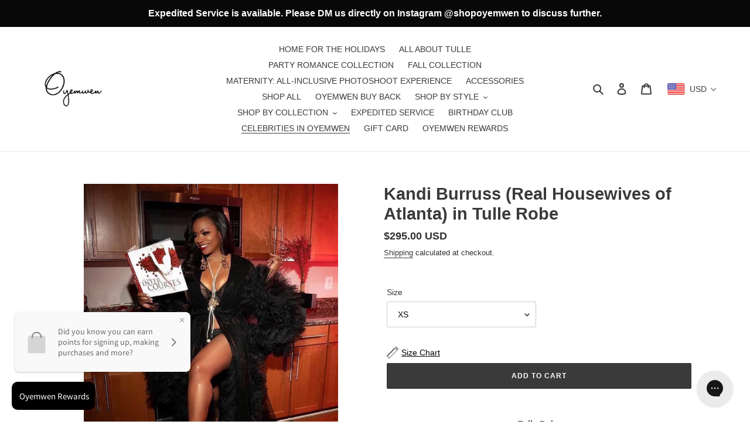

--- FILE ---
content_type: text/html; charset=utf-8
request_url: https://oyemwen.com/collections/celebrities-in-oyemwen/products/kandi-burruss-real-housewives-of-atlanta-in-tulle-robe
body_size: 60561
content:
<!doctype html>
<html class="no-js" lang="en">
<head>
  <link rel="stylesheet" href="https://obscure-escarpment-2240.herokuapp.com/stylesheets/bcpo-front.css">
  <script>var bcpo_product={"id":8486817890595,"title":"Kandi Burruss (Real Housewives of Atlanta) in Tulle Robe","handle":"kandi-burruss-real-housewives-of-atlanta-in-tulle-robe","description":"\u003cdiv style=\"text-align: center;\"\u003e\n\u003cspan style=\"text-decoration: underline;\"\u003e\u003cstrong\u003eTulle Robe\u003c\/strong\u003e\u003c\/span\u003e\u003cbr\u003e\n\u003c\/div\u003e\n\u003cdiv style=\"text-align: center;\"\u003e\u003cb\u003e\u003c\/b\u003e\u003c\/div\u003e\n\u003cdiv style=\"text-align: center;\"\u003eCustom tulle robe available in:\u003cbr\u003eBlack, Nude, Emerald, or Mauve (Dusty Pink) \u003cbr\u003e\u003cbr\u003e\u003cbr\u003e\n\u003c\/div\u003e\n\u003cdiv style=\"text-align: center;\"\u003e\u003cspan\u003e\u003cspan style=\"text-decoration: underline;\"\u003ePLEASE INCLUDE THE COLOR OF YOUR CHOICE IN THE NOTES BEFORE SUBMITTING THE ORDER.\u003c\/span\u003e\u003cbr\u003e \u003cbr\u003e\u003cbr\u003e   \u003c\/span\u003e\u003c\/div\u003e\n\u003cdiv style=\"text-align: center;\"\u003e\u003cb\u003eOne look, any occasion\u003c\/b\u003e\u003c\/div\u003e\n\u003cdiv style=\"text-align: center;\"\u003e\n\u003cb\u003e\u003c\/b\u003e\u003cbr\u003e\n\u003c\/div\u003e\n\u003cdiv style=\"text-align: center;\"\u003eEasy to dress up or dress down, our \u003cb\u003eTulle Robe\u003c\/b\u003e is perfect for Maternity photoshoots, Evening parties, Birthdays, photoshoots, Lingerie, Anniversary, Engagement, Pageant, Pregnant, Maternity photography studio, or other special occasions.\u003c\/div\u003e\n\u003cdiv style=\"text-align: center;\"\u003e\u003cbr\u003e\u003c\/div\u003e\n\u003cdiv style=\"text-align: center;\"\u003e\u003c\/div\u003e\n\u003cdiv style=\"text-align: center;\"\u003e   \u003c\/div\u003e\n\u003cdiv style=\"text-align: center;\"\u003e\u003cb\u003eDesigned to compliment your body's natural curves\u003c\/b\u003e\u003c\/div\u003e\n\u003cdiv style=\"text-align: center;\"\u003e\u003cbr\u003e\u003c\/div\u003e\n\u003cdiv style=\"text-align: center;\"\u003eEvery piece is designed for every woman, every body type. Our robes are made of premium tulle. Breathable and lightweight fabric gives you a pleasing experience at any time, very soft to the skin.\u003c\/div\u003e\n\u003cdiv style=\"text-align: center;\"\u003e\u003cbr\u003e\u003c\/div\u003e\n\u003cdiv style=\"text-align: center;\"\u003e\u003cbr\u003e\u003c\/div\u003e\n\u003cdiv style=\"text-align: center;\"\u003e   \u003c\/div\u003e\n\u003cdiv style=\"text-align: center;\"\u003e\u003ci\u003eConstruction and delivery normally take 14 to 28 Business days.\u003c\/i\u003e\u003c\/div\u003e\n\u003cdiv style=\"text-align: center;\"\u003e\u003ci\u003eFor expedited shipping, please send us a message.\u003c\/i\u003e\u003c\/div\u003e","published_at":"2023-07-31T08:21:31-04:00","created_at":"2023-07-31T08:21:32-04:00","vendor":"Oyemwen","type":"","tags":["celebrities","maternity","most popular","tulleoverlay","tullerobe"],"price":29500,"price_min":29500,"price_max":29500,"available":true,"price_varies":false,"compare_at_price":null,"compare_at_price_min":0,"compare_at_price_max":0,"compare_at_price_varies":false,"variants":[{"id":45667335405859,"title":"XS","option1":"XS","option2":null,"option3":null,"sku":null,"requires_shipping":true,"taxable":true,"featured_image":null,"available":true,"name":"Kandi Burruss (Real Housewives of Atlanta) in Tulle Robe - XS","public_title":"XS","options":["XS"],"price":29500,"weight":0,"compare_at_price":null,"inventory_quantity":0,"inventory_management":null,"inventory_policy":"deny","barcode":null,"requires_selling_plan":false,"selling_plan_allocations":[]},{"id":45667335438627,"title":"S","option1":"S","option2":null,"option3":null,"sku":null,"requires_shipping":true,"taxable":true,"featured_image":null,"available":true,"name":"Kandi Burruss (Real Housewives of Atlanta) in Tulle Robe - S","public_title":"S","options":["S"],"price":29500,"weight":0,"compare_at_price":null,"inventory_quantity":0,"inventory_management":null,"inventory_policy":"deny","barcode":null,"requires_selling_plan":false,"selling_plan_allocations":[]},{"id":45667335471395,"title":"M","option1":"M","option2":null,"option3":null,"sku":null,"requires_shipping":true,"taxable":true,"featured_image":null,"available":true,"name":"Kandi Burruss (Real Housewives of Atlanta) in Tulle Robe - M","public_title":"M","options":["M"],"price":29500,"weight":0,"compare_at_price":null,"inventory_quantity":-1,"inventory_management":null,"inventory_policy":"deny","barcode":null,"requires_selling_plan":false,"selling_plan_allocations":[]},{"id":45667335504163,"title":"L","option1":"L","option2":null,"option3":null,"sku":null,"requires_shipping":true,"taxable":true,"featured_image":null,"available":true,"name":"Kandi Burruss (Real Housewives of Atlanta) in Tulle Robe - L","public_title":"L","options":["L"],"price":29500,"weight":0,"compare_at_price":null,"inventory_quantity":-2,"inventory_management":null,"inventory_policy":"deny","barcode":null,"requires_selling_plan":false,"selling_plan_allocations":[]},{"id":45667335536931,"title":"XL","option1":"XL","option2":null,"option3":null,"sku":null,"requires_shipping":true,"taxable":true,"featured_image":null,"available":true,"name":"Kandi Burruss (Real Housewives of Atlanta) in Tulle Robe - XL","public_title":"XL","options":["XL"],"price":29500,"weight":0,"compare_at_price":null,"inventory_quantity":0,"inventory_management":null,"inventory_policy":"deny","barcode":null,"requires_selling_plan":false,"selling_plan_allocations":[]},{"id":45667335569699,"title":"2XL","option1":"2XL","option2":null,"option3":null,"sku":null,"requires_shipping":true,"taxable":true,"featured_image":null,"available":true,"name":"Kandi Burruss (Real Housewives of Atlanta) in Tulle Robe - 2XL","public_title":"2XL","options":["2XL"],"price":29500,"weight":0,"compare_at_price":null,"inventory_quantity":0,"inventory_management":null,"inventory_policy":"deny","barcode":null,"requires_selling_plan":false,"selling_plan_allocations":[]},{"id":45667335602467,"title":"3XL","option1":"3XL","option2":null,"option3":null,"sku":null,"requires_shipping":true,"taxable":true,"featured_image":null,"available":true,"name":"Kandi Burruss (Real Housewives of Atlanta) in Tulle Robe - 3XL","public_title":"3XL","options":["3XL"],"price":29500,"weight":0,"compare_at_price":null,"inventory_quantity":0,"inventory_management":null,"inventory_policy":"deny","barcode":null,"requires_selling_plan":false,"selling_plan_allocations":[]},{"id":45667335635235,"title":"4XL","option1":"4XL","option2":null,"option3":null,"sku":null,"requires_shipping":true,"taxable":true,"featured_image":null,"available":true,"name":"Kandi Burruss (Real Housewives of Atlanta) in Tulle Robe - 4XL","public_title":"4XL","options":["4XL"],"price":29500,"weight":0,"compare_at_price":null,"inventory_quantity":0,"inventory_management":null,"inventory_policy":"deny","barcode":null,"requires_selling_plan":false,"selling_plan_allocations":[]},{"id":45667335668003,"title":"5XL","option1":"5XL","option2":null,"option3":null,"sku":null,"requires_shipping":true,"taxable":true,"featured_image":null,"available":true,"name":"Kandi Burruss (Real Housewives of Atlanta) in Tulle Robe - 5XL","public_title":"5XL","options":["5XL"],"price":29500,"weight":0,"compare_at_price":null,"inventory_quantity":0,"inventory_management":null,"inventory_policy":"deny","barcode":null,"requires_selling_plan":false,"selling_plan_allocations":[]}],"images":["\/\/oyemwen.com\/cdn\/shop\/files\/6C64FFE1-2E08-4E50-8E2F-933EA4D493CF.jpg?v=1690806105","\/\/oyemwen.com\/cdn\/shop\/files\/IMG-1822.jpg?v=1695651082"],"featured_image":"\/\/oyemwen.com\/cdn\/shop\/files\/6C64FFE1-2E08-4E50-8E2F-933EA4D493CF.jpg?v=1690806105","options":["Size"],"media":[{"alt":null,"id":34371200352547,"position":1,"preview_image":{"aspect_ratio":0.819,"height":1406,"width":1152,"src":"\/\/oyemwen.com\/cdn\/shop\/files\/6C64FFE1-2E08-4E50-8E2F-933EA4D493CF.jpg?v=1690806105"},"aspect_ratio":0.819,"height":1406,"media_type":"image","src":"\/\/oyemwen.com\/cdn\/shop\/files\/6C64FFE1-2E08-4E50-8E2F-933EA4D493CF.jpg?v=1690806105","width":1152},{"alt":null,"id":34972516221219,"position":2,"preview_image":{"aspect_ratio":1.0,"height":1179,"width":1179,"src":"\/\/oyemwen.com\/cdn\/shop\/files\/IMG-1822.jpg?v=1695651082"},"aspect_ratio":1.0,"height":1179,"media_type":"image","src":"\/\/oyemwen.com\/cdn\/shop\/files\/IMG-1822.jpg?v=1695651082","width":1179}],"requires_selling_plan":false,"selling_plan_groups":[],"content":"\u003cdiv style=\"text-align: center;\"\u003e\n\u003cspan style=\"text-decoration: underline;\"\u003e\u003cstrong\u003eTulle Robe\u003c\/strong\u003e\u003c\/span\u003e\u003cbr\u003e\n\u003c\/div\u003e\n\u003cdiv style=\"text-align: center;\"\u003e\u003cb\u003e\u003c\/b\u003e\u003c\/div\u003e\n\u003cdiv style=\"text-align: center;\"\u003eCustom tulle robe available in:\u003cbr\u003eBlack, Nude, Emerald, or Mauve (Dusty Pink) \u003cbr\u003e\u003cbr\u003e\u003cbr\u003e\n\u003c\/div\u003e\n\u003cdiv style=\"text-align: center;\"\u003e\u003cspan\u003e\u003cspan style=\"text-decoration: underline;\"\u003ePLEASE INCLUDE THE COLOR OF YOUR CHOICE IN THE NOTES BEFORE SUBMITTING THE ORDER.\u003c\/span\u003e\u003cbr\u003e \u003cbr\u003e\u003cbr\u003e   \u003c\/span\u003e\u003c\/div\u003e\n\u003cdiv style=\"text-align: center;\"\u003e\u003cb\u003eOne look, any occasion\u003c\/b\u003e\u003c\/div\u003e\n\u003cdiv style=\"text-align: center;\"\u003e\n\u003cb\u003e\u003c\/b\u003e\u003cbr\u003e\n\u003c\/div\u003e\n\u003cdiv style=\"text-align: center;\"\u003eEasy to dress up or dress down, our \u003cb\u003eTulle Robe\u003c\/b\u003e is perfect for Maternity photoshoots, Evening parties, Birthdays, photoshoots, Lingerie, Anniversary, Engagement, Pageant, Pregnant, Maternity photography studio, or other special occasions.\u003c\/div\u003e\n\u003cdiv style=\"text-align: center;\"\u003e\u003cbr\u003e\u003c\/div\u003e\n\u003cdiv style=\"text-align: center;\"\u003e\u003c\/div\u003e\n\u003cdiv style=\"text-align: center;\"\u003e   \u003c\/div\u003e\n\u003cdiv style=\"text-align: center;\"\u003e\u003cb\u003eDesigned to compliment your body's natural curves\u003c\/b\u003e\u003c\/div\u003e\n\u003cdiv style=\"text-align: center;\"\u003e\u003cbr\u003e\u003c\/div\u003e\n\u003cdiv style=\"text-align: center;\"\u003eEvery piece is designed for every woman, every body type. Our robes are made of premium tulle. Breathable and lightweight fabric gives you a pleasing experience at any time, very soft to the skin.\u003c\/div\u003e\n\u003cdiv style=\"text-align: center;\"\u003e\u003cbr\u003e\u003c\/div\u003e\n\u003cdiv style=\"text-align: center;\"\u003e\u003cbr\u003e\u003c\/div\u003e\n\u003cdiv style=\"text-align: center;\"\u003e   \u003c\/div\u003e\n\u003cdiv style=\"text-align: center;\"\u003e\u003ci\u003eConstruction and delivery normally take 14 to 28 Business days.\u003c\/i\u003e\u003c\/div\u003e\n\u003cdiv style=\"text-align: center;\"\u003e\u003ci\u003eFor expedited shipping, please send us a message.\u003c\/i\u003e\u003c\/div\u003e"}; var bcpo_data={"product_id":"3860947238972","shopify_options":[{"type":"default","unique":"_rji1xotlf"}]}; var bcpo_settings={"fallback":"default","auto_select":"on","border_style":"invisible","tooltips":"show","sold_out_style":"transparent","jumbo_colors":"off","jumbo_images":"medium","circle_swatches":"on","storewide_preorders":"off","override_ajax":"off","money_format2":"<span class=money>${{amount}}</span>","global_auto_image_options":"","global_color_options":"Color","global_colors":[{"key":"Hot Pink","value":"f800b4"},{"key":"Black","value":"000000"},{"key":"Emerald","value":"296713"},{"key":"Royal Blue","value":"2a46db"}],"rules":"","shop_currency":"USD","money_format_without_currency":"<span class=money>${{amount}}</span>"};var inventory_quantity = [];inventory_quantity.push(0);inventory_quantity.push(0);inventory_quantity.push(-1);inventory_quantity.push(-2);inventory_quantity.push(0);inventory_quantity.push(0);inventory_quantity.push(0);inventory_quantity.push(0);inventory_quantity.push(0);if(bcpo_product) { for (var i = 0; i < bcpo_product.variants.length; i += 1) { bcpo_product.variants[i].inventory_quantity = inventory_quantity[i]; }}window.bcpo = window.bcpo || {}; bcpo.cart = {"note":null,"attributes":{},"original_total_price":0,"total_price":0,"total_discount":0,"total_weight":0.0,"item_count":0,"items":[],"requires_shipping":false,"currency":"USD","items_subtotal_price":0,"cart_level_discount_applications":[],"checkout_charge_amount":0}; bcpo.ogFormData = FormData;</script>
  <!-- Google Tag Manager -->
  <script>(function(w,d,s,l,i){w[l]=w[l]||[];w[l].push({'gtm.start':
  new Date().getTime(),event:'gtm.js'});var f=d.getElementsByTagName(s)[0],
  j=d.createElement(s),dl=l!='dataLayer'?'&l='+l:'';j.async=true;j.src=
  'https://www.googletagmanager.com/gtm.js?id='+i+dl;f.parentNode.insertBefore(j,f);
  })(window,document,'script','dataLayer','GTM-PGBP2VN');</script>
  <!-- End Google Tag Manager -->

    
    
<script>
window.KiwiSizing = window.KiwiSizing === undefined ? {} : window.KiwiSizing;
KiwiSizing.shop = "fantasyaccessorybox.myshopify.com";


KiwiSizing.data = {
  collections: "454842974499,34956607548,423210768,263950401596,262699122748,163961634876,158971985980",
  tags: "celebrities,maternity,most popular,tulleoverlay,tullerobe",
  product: "8486817890595",
  vendor: "Oyemwen",
  type: "",
  title: "Kandi Burruss (Real Housewives of Atlanta) in Tulle Robe",
  images: ["\/\/oyemwen.com\/cdn\/shop\/files\/6C64FFE1-2E08-4E50-8E2F-933EA4D493CF.jpg?v=1690806105","\/\/oyemwen.com\/cdn\/shop\/files\/IMG-1822.jpg?v=1695651082"],
  options: [{"name":"Size","position":1,"values":["XS","S","M","L","XL","2XL","3XL","4XL","5XL"]}],
  variants: [{"id":45667335405859,"title":"XS","option1":"XS","option2":null,"option3":null,"sku":null,"requires_shipping":true,"taxable":true,"featured_image":null,"available":true,"name":"Kandi Burruss (Real Housewives of Atlanta) in Tulle Robe - XS","public_title":"XS","options":["XS"],"price":29500,"weight":0,"compare_at_price":null,"inventory_quantity":0,"inventory_management":null,"inventory_policy":"deny","barcode":null,"requires_selling_plan":false,"selling_plan_allocations":[]},{"id":45667335438627,"title":"S","option1":"S","option2":null,"option3":null,"sku":null,"requires_shipping":true,"taxable":true,"featured_image":null,"available":true,"name":"Kandi Burruss (Real Housewives of Atlanta) in Tulle Robe - S","public_title":"S","options":["S"],"price":29500,"weight":0,"compare_at_price":null,"inventory_quantity":0,"inventory_management":null,"inventory_policy":"deny","barcode":null,"requires_selling_plan":false,"selling_plan_allocations":[]},{"id":45667335471395,"title":"M","option1":"M","option2":null,"option3":null,"sku":null,"requires_shipping":true,"taxable":true,"featured_image":null,"available":true,"name":"Kandi Burruss (Real Housewives of Atlanta) in Tulle Robe - M","public_title":"M","options":["M"],"price":29500,"weight":0,"compare_at_price":null,"inventory_quantity":-1,"inventory_management":null,"inventory_policy":"deny","barcode":null,"requires_selling_plan":false,"selling_plan_allocations":[]},{"id":45667335504163,"title":"L","option1":"L","option2":null,"option3":null,"sku":null,"requires_shipping":true,"taxable":true,"featured_image":null,"available":true,"name":"Kandi Burruss (Real Housewives of Atlanta) in Tulle Robe - L","public_title":"L","options":["L"],"price":29500,"weight":0,"compare_at_price":null,"inventory_quantity":-2,"inventory_management":null,"inventory_policy":"deny","barcode":null,"requires_selling_plan":false,"selling_plan_allocations":[]},{"id":45667335536931,"title":"XL","option1":"XL","option2":null,"option3":null,"sku":null,"requires_shipping":true,"taxable":true,"featured_image":null,"available":true,"name":"Kandi Burruss (Real Housewives of Atlanta) in Tulle Robe - XL","public_title":"XL","options":["XL"],"price":29500,"weight":0,"compare_at_price":null,"inventory_quantity":0,"inventory_management":null,"inventory_policy":"deny","barcode":null,"requires_selling_plan":false,"selling_plan_allocations":[]},{"id":45667335569699,"title":"2XL","option1":"2XL","option2":null,"option3":null,"sku":null,"requires_shipping":true,"taxable":true,"featured_image":null,"available":true,"name":"Kandi Burruss (Real Housewives of Atlanta) in Tulle Robe - 2XL","public_title":"2XL","options":["2XL"],"price":29500,"weight":0,"compare_at_price":null,"inventory_quantity":0,"inventory_management":null,"inventory_policy":"deny","barcode":null,"requires_selling_plan":false,"selling_plan_allocations":[]},{"id":45667335602467,"title":"3XL","option1":"3XL","option2":null,"option3":null,"sku":null,"requires_shipping":true,"taxable":true,"featured_image":null,"available":true,"name":"Kandi Burruss (Real Housewives of Atlanta) in Tulle Robe - 3XL","public_title":"3XL","options":["3XL"],"price":29500,"weight":0,"compare_at_price":null,"inventory_quantity":0,"inventory_management":null,"inventory_policy":"deny","barcode":null,"requires_selling_plan":false,"selling_plan_allocations":[]},{"id":45667335635235,"title":"4XL","option1":"4XL","option2":null,"option3":null,"sku":null,"requires_shipping":true,"taxable":true,"featured_image":null,"available":true,"name":"Kandi Burruss (Real Housewives of Atlanta) in Tulle Robe - 4XL","public_title":"4XL","options":["4XL"],"price":29500,"weight":0,"compare_at_price":null,"inventory_quantity":0,"inventory_management":null,"inventory_policy":"deny","barcode":null,"requires_selling_plan":false,"selling_plan_allocations":[]},{"id":45667335668003,"title":"5XL","option1":"5XL","option2":null,"option3":null,"sku":null,"requires_shipping":true,"taxable":true,"featured_image":null,"available":true,"name":"Kandi Burruss (Real Housewives of Atlanta) in Tulle Robe - 5XL","public_title":"5XL","options":["5XL"],"price":29500,"weight":0,"compare_at_price":null,"inventory_quantity":0,"inventory_management":null,"inventory_policy":"deny","barcode":null,"requires_selling_plan":false,"selling_plan_allocations":[]}],
};

</script>
  <meta charset="utf-8">
  <meta http-equiv="X-UA-Compatible" content="IE=edge,chrome=1">
  <meta name="viewport" content="width=device-width,initial-scale=1">
  <meta name="theme-color" content="#3a3a3a">
  <link rel="canonical" href="https://oyemwen.com/products/kandi-burruss-real-housewives-of-atlanta-in-tulle-robe"><link rel="shortcut icon" href="//oyemwen.com/cdn/shop/files/LOGO_32x32.jpg?v=1699255010" type="image/png"><title>Kandi Burruss (Real Housewives of Atlanta) in Tulle Robe
&ndash; Oyemwen</title><meta name="description" content="Tulle Robe Custom tulle robe available in:Black, Nude, Emerald, or Mauve (Dusty Pink)  PLEASE INCLUDE THE COLOR OF YOUR CHOICE IN THE NOTES BEFORE SUBMITTING THE ORDER.     One look, any occasion Easy to dress up or dress down, our Tulle Robe is perfect for Maternity photoshoots, Evening parties, Birthdays, photoshoots"><!-- /snippets/social-meta-tags.liquid -->




<meta property="og:site_name" content="Oyemwen">
<meta property="og:url" content="https://oyemwen.com/products/kandi-burruss-real-housewives-of-atlanta-in-tulle-robe">
<meta property="og:title" content="Kandi Burruss (Real Housewives of Atlanta) in Tulle Robe">
<meta property="og:type" content="product">
<meta property="og:description" content="Tulle Robe Custom tulle robe available in:Black, Nude, Emerald, or Mauve (Dusty Pink)  PLEASE INCLUDE THE COLOR OF YOUR CHOICE IN THE NOTES BEFORE SUBMITTING THE ORDER.     One look, any occasion Easy to dress up or dress down, our Tulle Robe is perfect for Maternity photoshoots, Evening parties, Birthdays, photoshoots">

  <meta property="og:price:amount" content="295.00">
  <meta property="og:price:currency" content="USD">

<meta property="og:image" content="http://oyemwen.com/cdn/shop/files/6C64FFE1-2E08-4E50-8E2F-933EA4D493CF_1200x1200.jpg?v=1690806105"><meta property="og:image" content="http://oyemwen.com/cdn/shop/files/IMG-1822_1200x1200.jpg?v=1695651082">
<meta property="og:image:secure_url" content="https://oyemwen.com/cdn/shop/files/6C64FFE1-2E08-4E50-8E2F-933EA4D493CF_1200x1200.jpg?v=1690806105"><meta property="og:image:secure_url" content="https://oyemwen.com/cdn/shop/files/IMG-1822_1200x1200.jpg?v=1695651082">


<meta name="twitter:card" content="summary_large_image">
<meta name="twitter:title" content="Kandi Burruss (Real Housewives of Atlanta) in Tulle Robe">
<meta name="twitter:description" content="Tulle Robe Custom tulle robe available in:Black, Nude, Emerald, or Mauve (Dusty Pink)  PLEASE INCLUDE THE COLOR OF YOUR CHOICE IN THE NOTES BEFORE SUBMITTING THE ORDER.     One look, any occasion Easy to dress up or dress down, our Tulle Robe is perfect for Maternity photoshoots, Evening parties, Birthdays, photoshoots">


  <link href="//oyemwen.com/cdn/shop/t/14/assets/theme.scss.css?v=70786725356073479541759332566" rel="stylesheet" type="text/css" media="all" />

  <script>
    var theme = {
      breakpoints: {
        medium: 750,
        large: 990,
        widescreen: 1400
      },
      strings: {
        addToCart: "Add to cart",
        soldOut: "Sold out",
        unavailable: "Unavailable",
        regularPrice: "Regular price",
        salePrice: "Sale price",
        sale: "Sale",
        fromLowestPrice: "from [price]",
        vendor: "Vendor",
        showMore: "Show More",
        showLess: "Show Less",
        searchFor: "Search for",
        addressError: "Error looking up that address",
        addressNoResults: "No results for that address",
        addressQueryLimit: "You have exceeded the Google API usage limit. Consider upgrading to a \u003ca href=\"https:\/\/developers.google.com\/maps\/premium\/usage-limits\"\u003ePremium Plan\u003c\/a\u003e.",
        authError: "There was a problem authenticating your Google Maps account.",
        newWindow: "Opens in a new window.",
        external: "Opens external website.",
        newWindowExternal: "Opens external website in a new window.",
        removeLabel: "Remove [product]",
        update: "Update",
        quantity: "Quantity",
        discountedTotal: "Discounted total",
        regularTotal: "Regular total",
        priceColumn: "See Price column for discount details.",
        quantityMinimumMessage: "Quantity must be 1 or more",
        cartError: "There was an error while updating your cart. Please try again.",
        removedItemMessage: "Removed \u003cspan class=\"cart__removed-product-details\"\u003e([quantity]) [link]\u003c\/span\u003e from your cart.",
        unitPrice: "Unit price",
        unitPriceSeparator: "per",
        oneCartCount: "1 item",
        otherCartCount: "[count] items",
        quantityLabel: "Quantity: [count]",
        products: "Products",
        loading: "Loading",
        number_of_results: "[result_number] of [results_count]",
        number_of_results_found: "[results_count] results found",
        one_result_found: "1 result found"
      },
      moneyFormat: "\u003cspan class=money\u003e${{amount}}\u003c\/span\u003e",
      moneyFormatWithCurrency: "\u003cspan class=money\u003e${{amount}}\u003c\/span\u003e",
      settings: {
        predictiveSearchEnabled: true,
        predictiveSearchShowPrice: false,
        predictiveSearchShowVendor: false
      }
    }

    document.documentElement.className = document.documentElement.className.replace('no-js', 'js');
  </script><script src="//oyemwen.com/cdn/shop/t/14/assets/lazysizes.js?v=94224023136283657951668701842" async="async"></script>
  <script src="//oyemwen.com/cdn/shop/t/14/assets/vendor.js?v=85833464202832145531668701842" defer="defer"></script>
  <script src="//oyemwen.com/cdn/shop/t/14/assets/theme.js?v=144279118096834897571668753372" defer="defer"></script>

  <script>window.performance && window.performance.mark && window.performance.mark('shopify.content_for_header.start');</script><meta name="google-site-verification" content="ByKX_Y0Fywp7wJvWE94Nb7UQ5o7CwmFfvLkWYgooQ4M">
<meta id="shopify-digital-wallet" name="shopify-digital-wallet" content="/19166353/digital_wallets/dialog">
<meta name="shopify-checkout-api-token" content="706e6051f3ffbd99b4c74b4a6ab12659">
<meta id="in-context-paypal-metadata" data-shop-id="19166353" data-venmo-supported="false" data-environment="production" data-locale="en_US" data-paypal-v4="true" data-currency="USD">
<link rel="alternate" type="application/json+oembed" href="https://oyemwen.com/products/kandi-burruss-real-housewives-of-atlanta-in-tulle-robe.oembed">
<script async="async" src="/checkouts/internal/preloads.js?locale=en-US"></script>
<link rel="preconnect" href="https://shop.app" crossorigin="anonymous">
<script async="async" src="https://shop.app/checkouts/internal/preloads.js?locale=en-US&shop_id=19166353" crossorigin="anonymous"></script>
<script id="shopify-features" type="application/json">{"accessToken":"706e6051f3ffbd99b4c74b4a6ab12659","betas":["rich-media-storefront-analytics"],"domain":"oyemwen.com","predictiveSearch":true,"shopId":19166353,"locale":"en"}</script>
<script>var Shopify = Shopify || {};
Shopify.shop = "fantasyaccessorybox.myshopify.com";
Shopify.locale = "en";
Shopify.currency = {"active":"USD","rate":"1.0"};
Shopify.country = "US";
Shopify.theme = {"name":"Debut 20230219","id":138337517859,"schema_name":"Debut","schema_version":"16.5.1","theme_store_id":796,"role":"main"};
Shopify.theme.handle = "null";
Shopify.theme.style = {"id":null,"handle":null};
Shopify.cdnHost = "oyemwen.com/cdn";
Shopify.routes = Shopify.routes || {};
Shopify.routes.root = "/";</script>
<script type="module">!function(o){(o.Shopify=o.Shopify||{}).modules=!0}(window);</script>
<script>!function(o){function n(){var o=[];function n(){o.push(Array.prototype.slice.apply(arguments))}return n.q=o,n}var t=o.Shopify=o.Shopify||{};t.loadFeatures=n(),t.autoloadFeatures=n()}(window);</script>
<script>
  window.ShopifyPay = window.ShopifyPay || {};
  window.ShopifyPay.apiHost = "shop.app\/pay";
  window.ShopifyPay.redirectState = null;
</script>
<script id="shop-js-analytics" type="application/json">{"pageType":"product"}</script>
<script defer="defer" async type="module" src="//oyemwen.com/cdn/shopifycloud/shop-js/modules/v2/client.init-shop-cart-sync_DtuiiIyl.en.esm.js"></script>
<script defer="defer" async type="module" src="//oyemwen.com/cdn/shopifycloud/shop-js/modules/v2/chunk.common_CUHEfi5Q.esm.js"></script>
<script type="module">
  await import("//oyemwen.com/cdn/shopifycloud/shop-js/modules/v2/client.init-shop-cart-sync_DtuiiIyl.en.esm.js");
await import("//oyemwen.com/cdn/shopifycloud/shop-js/modules/v2/chunk.common_CUHEfi5Q.esm.js");

  window.Shopify.SignInWithShop?.initShopCartSync?.({"fedCMEnabled":true,"windoidEnabled":true});

</script>
<script>
  window.Shopify = window.Shopify || {};
  if (!window.Shopify.featureAssets) window.Shopify.featureAssets = {};
  window.Shopify.featureAssets['shop-js'] = {"shop-cart-sync":["modules/v2/client.shop-cart-sync_DFoTY42P.en.esm.js","modules/v2/chunk.common_CUHEfi5Q.esm.js"],"init-fed-cm":["modules/v2/client.init-fed-cm_D2UNy1i2.en.esm.js","modules/v2/chunk.common_CUHEfi5Q.esm.js"],"init-shop-email-lookup-coordinator":["modules/v2/client.init-shop-email-lookup-coordinator_BQEe2rDt.en.esm.js","modules/v2/chunk.common_CUHEfi5Q.esm.js"],"shop-cash-offers":["modules/v2/client.shop-cash-offers_3CTtReFF.en.esm.js","modules/v2/chunk.common_CUHEfi5Q.esm.js","modules/v2/chunk.modal_BewljZkx.esm.js"],"shop-button":["modules/v2/client.shop-button_C6oxCjDL.en.esm.js","modules/v2/chunk.common_CUHEfi5Q.esm.js"],"init-windoid":["modules/v2/client.init-windoid_5pix8xhK.en.esm.js","modules/v2/chunk.common_CUHEfi5Q.esm.js"],"avatar":["modules/v2/client.avatar_BTnouDA3.en.esm.js"],"init-shop-cart-sync":["modules/v2/client.init-shop-cart-sync_DtuiiIyl.en.esm.js","modules/v2/chunk.common_CUHEfi5Q.esm.js"],"shop-toast-manager":["modules/v2/client.shop-toast-manager_BYv_8cH1.en.esm.js","modules/v2/chunk.common_CUHEfi5Q.esm.js"],"pay-button":["modules/v2/client.pay-button_FnF9EIkY.en.esm.js","modules/v2/chunk.common_CUHEfi5Q.esm.js"],"shop-login-button":["modules/v2/client.shop-login-button_CH1KUpOf.en.esm.js","modules/v2/chunk.common_CUHEfi5Q.esm.js","modules/v2/chunk.modal_BewljZkx.esm.js"],"init-customer-accounts-sign-up":["modules/v2/client.init-customer-accounts-sign-up_aj7QGgYS.en.esm.js","modules/v2/client.shop-login-button_CH1KUpOf.en.esm.js","modules/v2/chunk.common_CUHEfi5Q.esm.js","modules/v2/chunk.modal_BewljZkx.esm.js"],"init-shop-for-new-customer-accounts":["modules/v2/client.init-shop-for-new-customer-accounts_NbnYRf_7.en.esm.js","modules/v2/client.shop-login-button_CH1KUpOf.en.esm.js","modules/v2/chunk.common_CUHEfi5Q.esm.js","modules/v2/chunk.modal_BewljZkx.esm.js"],"init-customer-accounts":["modules/v2/client.init-customer-accounts_ppedhqCH.en.esm.js","modules/v2/client.shop-login-button_CH1KUpOf.en.esm.js","modules/v2/chunk.common_CUHEfi5Q.esm.js","modules/v2/chunk.modal_BewljZkx.esm.js"],"shop-follow-button":["modules/v2/client.shop-follow-button_CMIBBa6u.en.esm.js","modules/v2/chunk.common_CUHEfi5Q.esm.js","modules/v2/chunk.modal_BewljZkx.esm.js"],"lead-capture":["modules/v2/client.lead-capture_But0hIyf.en.esm.js","modules/v2/chunk.common_CUHEfi5Q.esm.js","modules/v2/chunk.modal_BewljZkx.esm.js"],"checkout-modal":["modules/v2/client.checkout-modal_BBxc70dQ.en.esm.js","modules/v2/chunk.common_CUHEfi5Q.esm.js","modules/v2/chunk.modal_BewljZkx.esm.js"],"shop-login":["modules/v2/client.shop-login_hM3Q17Kl.en.esm.js","modules/v2/chunk.common_CUHEfi5Q.esm.js","modules/v2/chunk.modal_BewljZkx.esm.js"],"payment-terms":["modules/v2/client.payment-terms_CAtGlQYS.en.esm.js","modules/v2/chunk.common_CUHEfi5Q.esm.js","modules/v2/chunk.modal_BewljZkx.esm.js"]};
</script>
<script>(function() {
  var isLoaded = false;
  function asyncLoad() {
    if (isLoaded) return;
    isLoaded = true;
    var urls = ["https:\/\/chimpstatic.com\/mcjs-connected\/js\/users\/b0b8720393ba60585fab87848\/d1cf56d122560363b13473901.js?shop=fantasyaccessorybox.myshopify.com","https:\/\/app.kiwisizing.com\/web\/js\/dist\/kiwiSizing\/plugin\/SizingPlugin.prod.js?v=330\u0026shop=fantasyaccessorybox.myshopify.com","https:\/\/cdn1.stamped.io\/files\/widget.min.js?shop=fantasyaccessorybox.myshopify.com","https:\/\/cdn.shopify.com\/s\/files\/1\/1916\/6353\/t\/14\/assets\/affirmShopify.js?v=1708497002\u0026shop=fantasyaccessorybox.myshopify.com","https:\/\/static.returngo.ai\/master.returngo.ai\/returngo.min.js?shop=fantasyaccessorybox.myshopify.com","https:\/\/cdn.shopify.com\/s\/files\/1\/0184\/4255\/1360\/files\/haloroar-legal.min.js?v=1649374317\u0026shop=fantasyaccessorybox.myshopify.com","https:\/\/simile.scopemedia.com\/visual-search\/shopify\/1.5.9\/widget\/SearchWidget.js?shop=fantasyaccessorybox.myshopify.com","https:\/\/config.gorgias.chat\/bundle-loader\/01GYCC413YJ6QRGRHKZX438HG9?source=shopify1click\u0026shop=fantasyaccessorybox.myshopify.com","https:\/\/cdn.9gtb.com\/loader.js?g_cvt_id=393a50eb-60db-4118-9f54-257b3e5a1293\u0026shop=fantasyaccessorybox.myshopify.com"];
    for (var i = 0; i < urls.length; i++) {
      var s = document.createElement('script');
      s.type = 'text/javascript';
      s.async = true;
      s.src = urls[i];
      var x = document.getElementsByTagName('script')[0];
      x.parentNode.insertBefore(s, x);
    }
  };
  if(window.attachEvent) {
    window.attachEvent('onload', asyncLoad);
  } else {
    window.addEventListener('load', asyncLoad, false);
  }
})();</script>
<script id="__st">var __st={"a":19166353,"offset":-18000,"reqid":"3f25861a-9a1a-44e0-ad41-4bc749ff6961-1767301691","pageurl":"oyemwen.com\/collections\/celebrities-in-oyemwen\/products\/kandi-burruss-real-housewives-of-atlanta-in-tulle-robe","u":"37ab5c2d3871","p":"product","rtyp":"product","rid":8486817890595};</script>
<script>window.ShopifyPaypalV4VisibilityTracking = true;</script>
<script id="captcha-bootstrap">!function(){'use strict';const t='contact',e='account',n='new_comment',o=[[t,t],['blogs',n],['comments',n],[t,'customer']],c=[[e,'customer_login'],[e,'guest_login'],[e,'recover_customer_password'],[e,'create_customer']],r=t=>t.map((([t,e])=>`form[action*='/${t}']:not([data-nocaptcha='true']) input[name='form_type'][value='${e}']`)).join(','),a=t=>()=>t?[...document.querySelectorAll(t)].map((t=>t.form)):[];function s(){const t=[...o],e=r(t);return a(e)}const i='password',u='form_key',d=['recaptcha-v3-token','g-recaptcha-response','h-captcha-response',i],f=()=>{try{return window.sessionStorage}catch{return}},m='__shopify_v',_=t=>t.elements[u];function p(t,e,n=!1){try{const o=window.sessionStorage,c=JSON.parse(o.getItem(e)),{data:r}=function(t){const{data:e,action:n}=t;return t[m]||n?{data:e,action:n}:{data:t,action:n}}(c);for(const[e,n]of Object.entries(r))t.elements[e]&&(t.elements[e].value=n);n&&o.removeItem(e)}catch(o){console.error('form repopulation failed',{error:o})}}const l='form_type',E='cptcha';function T(t){t.dataset[E]=!0}const w=window,h=w.document,L='Shopify',v='ce_forms',y='captcha';let A=!1;((t,e)=>{const n=(g='f06e6c50-85a8-45c8-87d0-21a2b65856fe',I='https://cdn.shopify.com/shopifycloud/storefront-forms-hcaptcha/ce_storefront_forms_captcha_hcaptcha.v1.5.2.iife.js',D={infoText:'Protected by hCaptcha',privacyText:'Privacy',termsText:'Terms'},(t,e,n)=>{const o=w[L][v],c=o.bindForm;if(c)return c(t,g,e,D).then(n);var r;o.q.push([[t,g,e,D],n]),r=I,A||(h.body.append(Object.assign(h.createElement('script'),{id:'captcha-provider',async:!0,src:r})),A=!0)});var g,I,D;w[L]=w[L]||{},w[L][v]=w[L][v]||{},w[L][v].q=[],w[L][y]=w[L][y]||{},w[L][y].protect=function(t,e){n(t,void 0,e),T(t)},Object.freeze(w[L][y]),function(t,e,n,w,h,L){const[v,y,A,g]=function(t,e,n){const i=e?o:[],u=t?c:[],d=[...i,...u],f=r(d),m=r(i),_=r(d.filter((([t,e])=>n.includes(e))));return[a(f),a(m),a(_),s()]}(w,h,L),I=t=>{const e=t.target;return e instanceof HTMLFormElement?e:e&&e.form},D=t=>v().includes(t);t.addEventListener('submit',(t=>{const e=I(t);if(!e)return;const n=D(e)&&!e.dataset.hcaptchaBound&&!e.dataset.recaptchaBound,o=_(e),c=g().includes(e)&&(!o||!o.value);(n||c)&&t.preventDefault(),c&&!n&&(function(t){try{if(!f())return;!function(t){const e=f();if(!e)return;const n=_(t);if(!n)return;const o=n.value;o&&e.removeItem(o)}(t);const e=Array.from(Array(32),(()=>Math.random().toString(36)[2])).join('');!function(t,e){_(t)||t.append(Object.assign(document.createElement('input'),{type:'hidden',name:u})),t.elements[u].value=e}(t,e),function(t,e){const n=f();if(!n)return;const o=[...t.querySelectorAll(`input[type='${i}']`)].map((({name:t})=>t)),c=[...d,...o],r={};for(const[a,s]of new FormData(t).entries())c.includes(a)||(r[a]=s);n.setItem(e,JSON.stringify({[m]:1,action:t.action,data:r}))}(t,e)}catch(e){console.error('failed to persist form',e)}}(e),e.submit())}));const S=(t,e)=>{t&&!t.dataset[E]&&(n(t,e.some((e=>e===t))),T(t))};for(const o of['focusin','change'])t.addEventListener(o,(t=>{const e=I(t);D(e)&&S(e,y())}));const B=e.get('form_key'),M=e.get(l),P=B&&M;t.addEventListener('DOMContentLoaded',(()=>{const t=y();if(P)for(const e of t)e.elements[l].value===M&&p(e,B);[...new Set([...A(),...v().filter((t=>'true'===t.dataset.shopifyCaptcha))])].forEach((e=>S(e,t)))}))}(h,new URLSearchParams(w.location.search),n,t,e,['guest_login'])})(!0,!0)}();</script>
<script integrity="sha256-4kQ18oKyAcykRKYeNunJcIwy7WH5gtpwJnB7kiuLZ1E=" data-source-attribution="shopify.loadfeatures" defer="defer" src="//oyemwen.com/cdn/shopifycloud/storefront/assets/storefront/load_feature-a0a9edcb.js" crossorigin="anonymous"></script>
<script crossorigin="anonymous" defer="defer" src="//oyemwen.com/cdn/shopifycloud/storefront/assets/shopify_pay/storefront-65b4c6d7.js?v=20250812"></script>
<script data-source-attribution="shopify.dynamic_checkout.dynamic.init">var Shopify=Shopify||{};Shopify.PaymentButton=Shopify.PaymentButton||{isStorefrontPortableWallets:!0,init:function(){window.Shopify.PaymentButton.init=function(){};var t=document.createElement("script");t.src="https://oyemwen.com/cdn/shopifycloud/portable-wallets/latest/portable-wallets.en.js",t.type="module",document.head.appendChild(t)}};
</script>
<script data-source-attribution="shopify.dynamic_checkout.buyer_consent">
  function portableWalletsHideBuyerConsent(e){var t=document.getElementById("shopify-buyer-consent"),n=document.getElementById("shopify-subscription-policy-button");t&&n&&(t.classList.add("hidden"),t.setAttribute("aria-hidden","true"),n.removeEventListener("click",e))}function portableWalletsShowBuyerConsent(e){var t=document.getElementById("shopify-buyer-consent"),n=document.getElementById("shopify-subscription-policy-button");t&&n&&(t.classList.remove("hidden"),t.removeAttribute("aria-hidden"),n.addEventListener("click",e))}window.Shopify?.PaymentButton&&(window.Shopify.PaymentButton.hideBuyerConsent=portableWalletsHideBuyerConsent,window.Shopify.PaymentButton.showBuyerConsent=portableWalletsShowBuyerConsent);
</script>
<script data-source-attribution="shopify.dynamic_checkout.cart.bootstrap">document.addEventListener("DOMContentLoaded",(function(){function t(){return document.querySelector("shopify-accelerated-checkout-cart, shopify-accelerated-checkout")}if(t())Shopify.PaymentButton.init();else{new MutationObserver((function(e,n){t()&&(Shopify.PaymentButton.init(),n.disconnect())})).observe(document.body,{childList:!0,subtree:!0})}}));
</script>
<link id="shopify-accelerated-checkout-styles" rel="stylesheet" media="screen" href="https://oyemwen.com/cdn/shopifycloud/portable-wallets/latest/accelerated-checkout-backwards-compat.css" crossorigin="anonymous">
<style id="shopify-accelerated-checkout-cart">
        #shopify-buyer-consent {
  margin-top: 1em;
  display: inline-block;
  width: 100%;
}

#shopify-buyer-consent.hidden {
  display: none;
}

#shopify-subscription-policy-button {
  background: none;
  border: none;
  padding: 0;
  text-decoration: underline;
  font-size: inherit;
  cursor: pointer;
}

#shopify-subscription-policy-button::before {
  box-shadow: none;
}

      </style>

<script>window.performance && window.performance.mark && window.performance.mark('shopify.content_for_header.end');</script>

<script>
    window.BOLD = window.BOLD || {};
        window.BOLD.options = window.BOLD.options || {};
        window.BOLD.options.settings = window.BOLD.options.settings || {};
        window.BOLD.options.settings.v1_variant_mode = window.BOLD.options.settings.v1_variant_mode || true;
        window.BOLD.options.settings.hybrid_fix_auto_insert_inputs =
        window.BOLD.options.settings.hybrid_fix_auto_insert_inputs || true;
</script>

<script>window.BOLD = window.BOLD || {};
    window.BOLD.common = window.BOLD.common || {};
    window.BOLD.common.Shopify = window.BOLD.common.Shopify || {};
    window.BOLD.common.Shopify.shop = {
      domain: 'oyemwen.com',
      permanent_domain: 'fantasyaccessorybox.myshopify.com',
      url: 'https://oyemwen.com',
      secure_url: 'https://oyemwen.com',
      money_format: "\u003cspan class=money\u003e${{amount}}\u003c\/span\u003e",
      currency: "USD"
    };
    window.BOLD.common.Shopify.customer = {
      id: null,
      tags: null,
    };
    window.BOLD.common.Shopify.cart = {"note":null,"attributes":{},"original_total_price":0,"total_price":0,"total_discount":0,"total_weight":0.0,"item_count":0,"items":[],"requires_shipping":false,"currency":"USD","items_subtotal_price":0,"cart_level_discount_applications":[],"checkout_charge_amount":0};
    window.BOLD.common.template = 'product';window.BOLD.common.Shopify.formatMoney = function(money, format) {
        function n(t, e) {
            return "undefined" == typeof t ? e : t
        }
        function r(t, e, r, i) {
            if (e = n(e, 2),
                r = n(r, ","),
                i = n(i, "."),
            isNaN(t) || null == t)
                return 0;
            t = (t / 100).toFixed(e);
            var o = t.split(".")
                , a = o[0].replace(/(\d)(?=(\d\d\d)+(?!\d))/g, "$1" + r)
                , s = o[1] ? i + o[1] : "";
            return a + s
        }
        "string" == typeof money && (money = money.replace(".", ""));
        var i = ""
            , o = /\{\{\s*(\w+)\s*\}\}/
            , a = format || window.BOLD.common.Shopify.shop.money_format || window.Shopify.money_format || "$ {{ amount }}";
        switch (a.match(o)[1]) {
            case "amount":
                i = r(money, 2, ",", ".");
                break;
            case "amount_no_decimals":
                i = r(money, 0, ",", ".");
                break;
            case "amount_with_comma_separator":
                i = r(money, 2, ".", ",");
                break;
            case "amount_no_decimals_with_comma_separator":
                i = r(money, 0, ".", ",");
                break;
            case "amount_with_space_separator":
                i = r(money, 2, " ", ",");
                break;
            case "amount_no_decimals_with_space_separator":
                i = r(money, 0, " ", ",");
                break;
            case "amount_with_apostrophe_separator":
                i = r(money, 2, "'", ".");
                break;
        }
        return a.replace(o, i);
    };
    window.BOLD.common.Shopify.saveProduct = function (handle, product) {
      if (typeof handle === 'string' && typeof window.BOLD.common.Shopify.products[handle] === 'undefined') {
        if (typeof product === 'number') {
          window.BOLD.common.Shopify.handles[product] = handle;
          product = { id: product };
        }
        window.BOLD.common.Shopify.products[handle] = product;
      }
    };
    window.BOLD.common.Shopify.saveVariant = function (variant_id, variant) {
      if (typeof variant_id === 'number' && typeof window.BOLD.common.Shopify.variants[variant_id] === 'undefined') {
        window.BOLD.common.Shopify.variants[variant_id] = variant;
      }
    };window.BOLD.common.Shopify.products = window.BOLD.common.Shopify.products || {};
    window.BOLD.common.Shopify.variants = window.BOLD.common.Shopify.variants || {};
    window.BOLD.common.Shopify.handles = window.BOLD.common.Shopify.handles || {};window.BOLD.common.Shopify.handle = "kandi-burruss-real-housewives-of-atlanta-in-tulle-robe"
window.BOLD.common.Shopify.saveProduct("kandi-burruss-real-housewives-of-atlanta-in-tulle-robe", 8486817890595);window.BOLD.common.Shopify.saveVariant(45667335405859, { product_id: 8486817890595, product_handle: "kandi-burruss-real-housewives-of-atlanta-in-tulle-robe", price: 29500, group_id: '', csp_metafield: {}});window.BOLD.common.Shopify.saveVariant(45667335438627, { product_id: 8486817890595, product_handle: "kandi-burruss-real-housewives-of-atlanta-in-tulle-robe", price: 29500, group_id: '', csp_metafield: {}});window.BOLD.common.Shopify.saveVariant(45667335471395, { product_id: 8486817890595, product_handle: "kandi-burruss-real-housewives-of-atlanta-in-tulle-robe", price: 29500, group_id: '', csp_metafield: {}});window.BOLD.common.Shopify.saveVariant(45667335504163, { product_id: 8486817890595, product_handle: "kandi-burruss-real-housewives-of-atlanta-in-tulle-robe", price: 29500, group_id: '', csp_metafield: {}});window.BOLD.common.Shopify.saveVariant(45667335536931, { product_id: 8486817890595, product_handle: "kandi-burruss-real-housewives-of-atlanta-in-tulle-robe", price: 29500, group_id: '', csp_metafield: {}});window.BOLD.common.Shopify.saveVariant(45667335569699, { product_id: 8486817890595, product_handle: "kandi-burruss-real-housewives-of-atlanta-in-tulle-robe", price: 29500, group_id: '', csp_metafield: {}});window.BOLD.common.Shopify.saveVariant(45667335602467, { product_id: 8486817890595, product_handle: "kandi-burruss-real-housewives-of-atlanta-in-tulle-robe", price: 29500, group_id: '', csp_metafield: {}});window.BOLD.common.Shopify.saveVariant(45667335635235, { product_id: 8486817890595, product_handle: "kandi-burruss-real-housewives-of-atlanta-in-tulle-robe", price: 29500, group_id: '', csp_metafield: {}});window.BOLD.common.Shopify.saveVariant(45667335668003, { product_id: 8486817890595, product_handle: "kandi-burruss-real-housewives-of-atlanta-in-tulle-robe", price: 29500, group_id: '', csp_metafield: {}});window.BOLD.apps_installed = {"Product Options":2} || {};window.BOLD.common.Shopify.saveProduct("aventer-gray-in-peach-sheer-dress", 8564478837027);window.BOLD.common.Shopify.saveVariant(46130914132259, { product_id: 8564478837027, product_handle: "aventer-gray-in-peach-sheer-dress", price: 18000, group_id: '', csp_metafield: {}});window.BOLD.common.Shopify.saveVariant(46130914165027, { product_id: 8564478837027, product_handle: "aventer-gray-in-peach-sheer-dress", price: 18000, group_id: '', csp_metafield: {}});window.BOLD.common.Shopify.saveVariant(46130914197795, { product_id: 8564478837027, product_handle: "aventer-gray-in-peach-sheer-dress", price: 18000, group_id: '', csp_metafield: {}});window.BOLD.common.Shopify.saveVariant(46130914230563, { product_id: 8564478837027, product_handle: "aventer-gray-in-peach-sheer-dress", price: 18000, group_id: '', csp_metafield: {}});window.BOLD.common.Shopify.saveVariant(46130914263331, { product_id: 8564478837027, product_handle: "aventer-gray-in-peach-sheer-dress", price: 18000, group_id: '', csp_metafield: {}});window.BOLD.common.Shopify.saveVariant(46130914296099, { product_id: 8564478837027, product_handle: "aventer-gray-in-peach-sheer-dress", price: 18000, group_id: '', csp_metafield: {}});window.BOLD.common.Shopify.saveVariant(46130914328867, { product_id: 8564478837027, product_handle: "aventer-gray-in-peach-sheer-dress", price: 18000, group_id: '', csp_metafield: {}});window.BOLD.common.Shopify.saveVariant(46130914361635, { product_id: 8564478837027, product_handle: "aventer-gray-in-peach-sheer-dress", price: 18000, group_id: '', csp_metafield: {}});window.BOLD.common.Shopify.saveVariant(46130914394403, { product_id: 8564478837027, product_handle: "aventer-gray-in-peach-sheer-dress", price: 18000, group_id: '', csp_metafield: {}});window.BOLD.common.Shopify.saveProduct("kia-marie-in-veronica-dress", 8968722678051);window.BOLD.common.Shopify.saveVariant(47461011718435, { product_id: 8968722678051, product_handle: "kia-marie-in-veronica-dress", price: 35000, group_id: '', csp_metafield: {}});window.BOLD.common.Shopify.saveVariant(47461011751203, { product_id: 8968722678051, product_handle: "kia-marie-in-veronica-dress", price: 35000, group_id: '', csp_metafield: {}});window.BOLD.common.Shopify.saveVariant(47461011783971, { product_id: 8968722678051, product_handle: "kia-marie-in-veronica-dress", price: 35000, group_id: '', csp_metafield: {}});window.BOLD.common.Shopify.saveVariant(47461011816739, { product_id: 8968722678051, product_handle: "kia-marie-in-veronica-dress", price: 35000, group_id: '', csp_metafield: {}});window.BOLD.common.Shopify.saveVariant(47461025546531, { product_id: 8968722678051, product_handle: "kia-marie-in-veronica-dress", price: 35000, group_id: '', csp_metafield: {}});window.BOLD.common.Shopify.saveVariant(47461011849507, { product_id: 8968722678051, product_handle: "kia-marie-in-veronica-dress", price: 35000, group_id: '', csp_metafield: {}});window.BOLD.common.Shopify.saveVariant(47461011882275, { product_id: 8968722678051, product_handle: "kia-marie-in-veronica-dress", price: 35000, group_id: '', csp_metafield: {}});window.BOLD.common.Shopify.saveVariant(47461011915043, { product_id: 8968722678051, product_handle: "kia-marie-in-veronica-dress", price: 35000, group_id: '', csp_metafield: {}});window.BOLD.common.Shopify.saveVariant(47461011947811, { product_id: 8968722678051, product_handle: "kia-marie-in-veronica-dress", price: 35000, group_id: '', csp_metafield: {}});window.BOLD.common.Shopify.saveVariant(47461025579299, { product_id: 8968722678051, product_handle: "kia-marie-in-veronica-dress", price: 35000, group_id: '', csp_metafield: {}});window.BOLD.common.Shopify.saveVariant(47461011980579, { product_id: 8968722678051, product_handle: "kia-marie-in-veronica-dress", price: 35000, group_id: '', csp_metafield: {}});window.BOLD.common.Shopify.saveVariant(47461012013347, { product_id: 8968722678051, product_handle: "kia-marie-in-veronica-dress", price: 35000, group_id: '', csp_metafield: {}});window.BOLD.common.Shopify.saveVariant(47461012046115, { product_id: 8968722678051, product_handle: "kia-marie-in-veronica-dress", price: 35000, group_id: '', csp_metafield: {}});window.BOLD.common.Shopify.saveVariant(47461012078883, { product_id: 8968722678051, product_handle: "kia-marie-in-veronica-dress", price: 35000, group_id: '', csp_metafield: {}});window.BOLD.common.Shopify.saveVariant(47461025612067, { product_id: 8968722678051, product_handle: "kia-marie-in-veronica-dress", price: 35000, group_id: '', csp_metafield: {}});window.BOLD.common.Shopify.saveVariant(47461012111651, { product_id: 8968722678051, product_handle: "kia-marie-in-veronica-dress", price: 35000, group_id: '', csp_metafield: {}});window.BOLD.common.Shopify.saveVariant(47461012144419, { product_id: 8968722678051, product_handle: "kia-marie-in-veronica-dress", price: 35000, group_id: '', csp_metafield: {}});window.BOLD.common.Shopify.saveVariant(47461012177187, { product_id: 8968722678051, product_handle: "kia-marie-in-veronica-dress", price: 35000, group_id: '', csp_metafield: {}});window.BOLD.common.Shopify.saveVariant(47461012209955, { product_id: 8968722678051, product_handle: "kia-marie-in-veronica-dress", price: 35000, group_id: '', csp_metafield: {}});window.BOLD.common.Shopify.saveVariant(47461025644835, { product_id: 8968722678051, product_handle: "kia-marie-in-veronica-dress", price: 35000, group_id: '', csp_metafield: {}});window.BOLD.common.Shopify.saveVariant(47461012242723, { product_id: 8968722678051, product_handle: "kia-marie-in-veronica-dress", price: 35000, group_id: '', csp_metafield: {}});window.BOLD.common.Shopify.saveVariant(47461012275491, { product_id: 8968722678051, product_handle: "kia-marie-in-veronica-dress", price: 35000, group_id: '', csp_metafield: {}});window.BOLD.common.Shopify.saveVariant(47461012308259, { product_id: 8968722678051, product_handle: "kia-marie-in-veronica-dress", price: 35000, group_id: '', csp_metafield: {}});window.BOLD.common.Shopify.saveVariant(47461012341027, { product_id: 8968722678051, product_handle: "kia-marie-in-veronica-dress", price: 35000, group_id: '', csp_metafield: {}});window.BOLD.common.Shopify.saveVariant(47461025677603, { product_id: 8968722678051, product_handle: "kia-marie-in-veronica-dress", price: 35000, group_id: '', csp_metafield: {}});window.BOLD.common.Shopify.saveVariant(47461012373795, { product_id: 8968722678051, product_handle: "kia-marie-in-veronica-dress", price: 35000, group_id: '', csp_metafield: {}});window.BOLD.common.Shopify.saveVariant(47461012406563, { product_id: 8968722678051, product_handle: "kia-marie-in-veronica-dress", price: 35000, group_id: '', csp_metafield: {}});window.BOLD.common.Shopify.saveVariant(47461012439331, { product_id: 8968722678051, product_handle: "kia-marie-in-veronica-dress", price: 35000, group_id: '', csp_metafield: {}});window.BOLD.common.Shopify.saveVariant(47461012472099, { product_id: 8968722678051, product_handle: "kia-marie-in-veronica-dress", price: 35000, group_id: '', csp_metafield: {}});window.BOLD.common.Shopify.saveVariant(47461025710371, { product_id: 8968722678051, product_handle: "kia-marie-in-veronica-dress", price: 35000, group_id: '', csp_metafield: {}});window.BOLD.common.Shopify.saveVariant(47461012504867, { product_id: 8968722678051, product_handle: "kia-marie-in-veronica-dress", price: 35000, group_id: '', csp_metafield: {}});window.BOLD.common.Shopify.saveVariant(47461012537635, { product_id: 8968722678051, product_handle: "kia-marie-in-veronica-dress", price: 35000, group_id: '', csp_metafield: {}});window.BOLD.common.Shopify.saveVariant(47461012570403, { product_id: 8968722678051, product_handle: "kia-marie-in-veronica-dress", price: 35000, group_id: '', csp_metafield: {}});window.BOLD.common.Shopify.saveVariant(47461012603171, { product_id: 8968722678051, product_handle: "kia-marie-in-veronica-dress", price: 35000, group_id: '', csp_metafield: {}});window.BOLD.common.Shopify.saveVariant(47461025743139, { product_id: 8968722678051, product_handle: "kia-marie-in-veronica-dress", price: 35000, group_id: '', csp_metafield: {}});window.BOLD.common.Shopify.saveVariant(47461012635939, { product_id: 8968722678051, product_handle: "kia-marie-in-veronica-dress", price: 35000, group_id: '', csp_metafield: {}});window.BOLD.common.Shopify.saveVariant(47461012668707, { product_id: 8968722678051, product_handle: "kia-marie-in-veronica-dress", price: 35000, group_id: '', csp_metafield: {}});window.BOLD.common.Shopify.saveVariant(47461012701475, { product_id: 8968722678051, product_handle: "kia-marie-in-veronica-dress", price: 35000, group_id: '', csp_metafield: {}});window.BOLD.common.Shopify.saveVariant(47461012734243, { product_id: 8968722678051, product_handle: "kia-marie-in-veronica-dress", price: 35000, group_id: '', csp_metafield: {}});window.BOLD.common.Shopify.saveVariant(47461025775907, { product_id: 8968722678051, product_handle: "kia-marie-in-veronica-dress", price: 35000, group_id: '', csp_metafield: {}});window.BOLD.common.Shopify.saveVariant(47461012767011, { product_id: 8968722678051, product_handle: "kia-marie-in-veronica-dress", price: 35000, group_id: '', csp_metafield: {}});window.BOLD.common.Shopify.saveVariant(47461012799779, { product_id: 8968722678051, product_handle: "kia-marie-in-veronica-dress", price: 35000, group_id: '', csp_metafield: {}});window.BOLD.common.Shopify.saveVariant(47461012832547, { product_id: 8968722678051, product_handle: "kia-marie-in-veronica-dress", price: 35000, group_id: '', csp_metafield: {}});window.BOLD.common.Shopify.saveVariant(47461012865315, { product_id: 8968722678051, product_handle: "kia-marie-in-veronica-dress", price: 35000, group_id: '', csp_metafield: {}});window.BOLD.common.Shopify.saveVariant(47461025808675, { product_id: 8968722678051, product_handle: "kia-marie-in-veronica-dress", price: 35000, group_id: '', csp_metafield: {}});window.BOLD.common.Shopify.saveProduct("margaret-joseph-real-housewives-of-new-jersey-in-orchid-skirt", 8486841418019);window.BOLD.common.Shopify.saveVariant(45667468083491, { product_id: 8486841418019, product_handle: "margaret-joseph-real-housewives-of-new-jersey-in-orchid-skirt", price: 16000, group_id: '', csp_metafield: {}});window.BOLD.common.Shopify.saveVariant(45667468116259, { product_id: 8486841418019, product_handle: "margaret-joseph-real-housewives-of-new-jersey-in-orchid-skirt", price: 16000, group_id: '', csp_metafield: {}});window.BOLD.common.Shopify.saveVariant(45667468149027, { product_id: 8486841418019, product_handle: "margaret-joseph-real-housewives-of-new-jersey-in-orchid-skirt", price: 16000, group_id: '', csp_metafield: {}});window.BOLD.common.Shopify.saveVariant(45667468181795, { product_id: 8486841418019, product_handle: "margaret-joseph-real-housewives-of-new-jersey-in-orchid-skirt", price: 16000, group_id: '', csp_metafield: {}});window.BOLD.common.Shopify.saveVariant(45667468214563, { product_id: 8486841418019, product_handle: "margaret-joseph-real-housewives-of-new-jersey-in-orchid-skirt", price: 16000, group_id: '', csp_metafield: {}});window.BOLD.common.Shopify.saveVariant(45667468247331, { product_id: 8486841418019, product_handle: "margaret-joseph-real-housewives-of-new-jersey-in-orchid-skirt", price: 16000, group_id: '', csp_metafield: {}});window.BOLD.common.Shopify.saveVariant(45667468280099, { product_id: 8486841418019, product_handle: "margaret-joseph-real-housewives-of-new-jersey-in-orchid-skirt", price: 16000, group_id: '', csp_metafield: {}});window.BOLD.common.Shopify.saveVariant(45667468312867, { product_id: 8486841418019, product_handle: "margaret-joseph-real-housewives-of-new-jersey-in-orchid-skirt", price: 16000, group_id: '', csp_metafield: {}});window.BOLD.common.Shopify.saveVariant(45667468345635, { product_id: 8486841418019, product_handle: "margaret-joseph-real-housewives-of-new-jersey-in-orchid-skirt", price: 16000, group_id: '', csp_metafield: {}});window.BOLD.common.Shopify.saveVariant(45667468378403, { product_id: 8486841418019, product_handle: "margaret-joseph-real-housewives-of-new-jersey-in-orchid-skirt", price: 16000, group_id: '', csp_metafield: {}});window.BOLD.common.Shopify.saveVariant(45667468411171, { product_id: 8486841418019, product_handle: "margaret-joseph-real-housewives-of-new-jersey-in-orchid-skirt", price: 20000, group_id: '', csp_metafield: {}});window.BOLD.common.Shopify.saveVariant(45667468443939, { product_id: 8486841418019, product_handle: "margaret-joseph-real-housewives-of-new-jersey-in-orchid-skirt", price: 16000, group_id: '', csp_metafield: {}});window.BOLD.common.Shopify.saveVariant(45667468476707, { product_id: 8486841418019, product_handle: "margaret-joseph-real-housewives-of-new-jersey-in-orchid-skirt", price: 16000, group_id: '', csp_metafield: {}});window.BOLD.common.Shopify.saveVariant(45667468509475, { product_id: 8486841418019, product_handle: "margaret-joseph-real-housewives-of-new-jersey-in-orchid-skirt", price: 16000, group_id: '', csp_metafield: {}});window.BOLD.common.Shopify.saveVariant(45667468542243, { product_id: 8486841418019, product_handle: "margaret-joseph-real-housewives-of-new-jersey-in-orchid-skirt", price: 16000, group_id: '', csp_metafield: {}});window.BOLD.common.Shopify.saveVariant(45667468575011, { product_id: 8486841418019, product_handle: "margaret-joseph-real-housewives-of-new-jersey-in-orchid-skirt", price: 16000, group_id: '', csp_metafield: {}});window.BOLD.common.Shopify.saveVariant(45667468607779, { product_id: 8486841418019, product_handle: "margaret-joseph-real-housewives-of-new-jersey-in-orchid-skirt", price: 16000, group_id: '', csp_metafield: {}});window.BOLD.common.Shopify.saveVariant(45667468640547, { product_id: 8486841418019, product_handle: "margaret-joseph-real-housewives-of-new-jersey-in-orchid-skirt", price: 16000, group_id: '', csp_metafield: {}});window.BOLD.common.Shopify.saveVariant(45667468673315, { product_id: 8486841418019, product_handle: "margaret-joseph-real-housewives-of-new-jersey-in-orchid-skirt", price: 16000, group_id: '', csp_metafield: {}});window.BOLD.common.Shopify.saveVariant(45667468706083, { product_id: 8486841418019, product_handle: "margaret-joseph-real-housewives-of-new-jersey-in-orchid-skirt", price: 16000, group_id: '', csp_metafield: {}});window.BOLD.common.Shopify.saveVariant(45667468738851, { product_id: 8486841418019, product_handle: "margaret-joseph-real-housewives-of-new-jersey-in-orchid-skirt", price: 16000, group_id: '', csp_metafield: {}});window.BOLD.common.Shopify.saveVariant(45667468771619, { product_id: 8486841418019, product_handle: "margaret-joseph-real-housewives-of-new-jersey-in-orchid-skirt", price: 20000, group_id: '', csp_metafield: {}});window.BOLD.common.Shopify.saveVariant(45667468804387, { product_id: 8486841418019, product_handle: "margaret-joseph-real-housewives-of-new-jersey-in-orchid-skirt", price: 16000, group_id: '', csp_metafield: {}});window.BOLD.common.Shopify.saveVariant(45667468837155, { product_id: 8486841418019, product_handle: "margaret-joseph-real-housewives-of-new-jersey-in-orchid-skirt", price: 16000, group_id: '', csp_metafield: {}});window.BOLD.common.Shopify.saveVariant(45667468869923, { product_id: 8486841418019, product_handle: "margaret-joseph-real-housewives-of-new-jersey-in-orchid-skirt", price: 16000, group_id: '', csp_metafield: {}});window.BOLD.common.Shopify.saveVariant(45667468902691, { product_id: 8486841418019, product_handle: "margaret-joseph-real-housewives-of-new-jersey-in-orchid-skirt", price: 16000, group_id: '', csp_metafield: {}});window.BOLD.common.Shopify.saveVariant(45667468935459, { product_id: 8486841418019, product_handle: "margaret-joseph-real-housewives-of-new-jersey-in-orchid-skirt", price: 16000, group_id: '', csp_metafield: {}});window.BOLD.common.Shopify.saveVariant(45667468968227, { product_id: 8486841418019, product_handle: "margaret-joseph-real-housewives-of-new-jersey-in-orchid-skirt", price: 16000, group_id: '', csp_metafield: {}});window.BOLD.common.Shopify.saveVariant(45667469000995, { product_id: 8486841418019, product_handle: "margaret-joseph-real-housewives-of-new-jersey-in-orchid-skirt", price: 16000, group_id: '', csp_metafield: {}});window.BOLD.common.Shopify.saveVariant(45667469033763, { product_id: 8486841418019, product_handle: "margaret-joseph-real-housewives-of-new-jersey-in-orchid-skirt", price: 16000, group_id: '', csp_metafield: {}});window.BOLD.common.Shopify.saveVariant(45667469066531, { product_id: 8486841418019, product_handle: "margaret-joseph-real-housewives-of-new-jersey-in-orchid-skirt", price: 16000, group_id: '', csp_metafield: {}});window.BOLD.common.Shopify.saveVariant(45667469099299, { product_id: 8486841418019, product_handle: "margaret-joseph-real-housewives-of-new-jersey-in-orchid-skirt", price: 16000, group_id: '', csp_metafield: {}});window.BOLD.common.Shopify.saveVariant(45667469132067, { product_id: 8486841418019, product_handle: "margaret-joseph-real-housewives-of-new-jersey-in-orchid-skirt", price: 20000, group_id: '', csp_metafield: {}});window.BOLD.common.Shopify.saveVariant(45667469164835, { product_id: 8486841418019, product_handle: "margaret-joseph-real-housewives-of-new-jersey-in-orchid-skirt", price: 16000, group_id: '', csp_metafield: {}});window.BOLD.common.Shopify.saveVariant(45667469197603, { product_id: 8486841418019, product_handle: "margaret-joseph-real-housewives-of-new-jersey-in-orchid-skirt", price: 16000, group_id: '', csp_metafield: {}});window.BOLD.common.Shopify.saveVariant(45667469230371, { product_id: 8486841418019, product_handle: "margaret-joseph-real-housewives-of-new-jersey-in-orchid-skirt", price: 16000, group_id: '', csp_metafield: {}});window.BOLD.common.Shopify.saveVariant(45667469263139, { product_id: 8486841418019, product_handle: "margaret-joseph-real-housewives-of-new-jersey-in-orchid-skirt", price: 16000, group_id: '', csp_metafield: {}});window.BOLD.common.Shopify.saveVariant(45667469295907, { product_id: 8486841418019, product_handle: "margaret-joseph-real-housewives-of-new-jersey-in-orchid-skirt", price: 16000, group_id: '', csp_metafield: {}});window.BOLD.common.Shopify.saveVariant(45667469328675, { product_id: 8486841418019, product_handle: "margaret-joseph-real-housewives-of-new-jersey-in-orchid-skirt", price: 16000, group_id: '', csp_metafield: {}});window.BOLD.common.Shopify.saveVariant(45667469361443, { product_id: 8486841418019, product_handle: "margaret-joseph-real-housewives-of-new-jersey-in-orchid-skirt", price: 16000, group_id: '', csp_metafield: {}});window.BOLD.common.Shopify.saveVariant(45667469394211, { product_id: 8486841418019, product_handle: "margaret-joseph-real-housewives-of-new-jersey-in-orchid-skirt", price: 16000, group_id: '', csp_metafield: {}});window.BOLD.common.Shopify.saveVariant(45667469426979, { product_id: 8486841418019, product_handle: "margaret-joseph-real-housewives-of-new-jersey-in-orchid-skirt", price: 16000, group_id: '', csp_metafield: {}});window.BOLD.common.Shopify.saveVariant(45667469459747, { product_id: 8486841418019, product_handle: "margaret-joseph-real-housewives-of-new-jersey-in-orchid-skirt", price: 16000, group_id: '', csp_metafield: {}});window.BOLD.common.Shopify.saveVariant(45667469492515, { product_id: 8486841418019, product_handle: "margaret-joseph-real-housewives-of-new-jersey-in-orchid-skirt", price: 20000, group_id: '', csp_metafield: {}});window.BOLD.common.Shopify.saveVariant(45667469525283, { product_id: 8486841418019, product_handle: "margaret-joseph-real-housewives-of-new-jersey-in-orchid-skirt", price: 16000, group_id: '', csp_metafield: {}});window.BOLD.common.Shopify.saveVariant(45667469558051, { product_id: 8486841418019, product_handle: "margaret-joseph-real-housewives-of-new-jersey-in-orchid-skirt", price: 16000, group_id: '', csp_metafield: {}});window.BOLD.common.Shopify.saveVariant(45667469590819, { product_id: 8486841418019, product_handle: "margaret-joseph-real-housewives-of-new-jersey-in-orchid-skirt", price: 16000, group_id: '', csp_metafield: {}});window.BOLD.common.Shopify.saveVariant(45667469623587, { product_id: 8486841418019, product_handle: "margaret-joseph-real-housewives-of-new-jersey-in-orchid-skirt", price: 16000, group_id: '', csp_metafield: {}});window.BOLD.common.Shopify.saveVariant(45667469656355, { product_id: 8486841418019, product_handle: "margaret-joseph-real-housewives-of-new-jersey-in-orchid-skirt", price: 16000, group_id: '', csp_metafield: {}});window.BOLD.common.Shopify.saveVariant(45667469689123, { product_id: 8486841418019, product_handle: "margaret-joseph-real-housewives-of-new-jersey-in-orchid-skirt", price: 16000, group_id: '', csp_metafield: {}});window.BOLD.common.Shopify.saveVariant(45667469721891, { product_id: 8486841418019, product_handle: "margaret-joseph-real-housewives-of-new-jersey-in-orchid-skirt", price: 16000, group_id: '', csp_metafield: {}});window.BOLD.common.Shopify.saveVariant(45667469754659, { product_id: 8486841418019, product_handle: "margaret-joseph-real-housewives-of-new-jersey-in-orchid-skirt", price: 16000, group_id: '', csp_metafield: {}});window.BOLD.common.Shopify.saveVariant(45667469787427, { product_id: 8486841418019, product_handle: "margaret-joseph-real-housewives-of-new-jersey-in-orchid-skirt", price: 16000, group_id: '', csp_metafield: {}});window.BOLD.common.Shopify.saveVariant(45667469820195, { product_id: 8486841418019, product_handle: "margaret-joseph-real-housewives-of-new-jersey-in-orchid-skirt", price: 16000, group_id: '', csp_metafield: {}});window.BOLD.common.Shopify.saveVariant(45667469852963, { product_id: 8486841418019, product_handle: "margaret-joseph-real-housewives-of-new-jersey-in-orchid-skirt", price: 20000, group_id: '', csp_metafield: {}});window.BOLD.common.Shopify.saveVariant(45667469885731, { product_id: 8486841418019, product_handle: "margaret-joseph-real-housewives-of-new-jersey-in-orchid-skirt", price: 16000, group_id: '', csp_metafield: {}});window.BOLD.common.Shopify.saveVariant(45667469918499, { product_id: 8486841418019, product_handle: "margaret-joseph-real-housewives-of-new-jersey-in-orchid-skirt", price: 16000, group_id: '', csp_metafield: {}});window.BOLD.common.Shopify.saveVariant(45667469951267, { product_id: 8486841418019, product_handle: "margaret-joseph-real-housewives-of-new-jersey-in-orchid-skirt", price: 16000, group_id: '', csp_metafield: {}});window.BOLD.common.Shopify.saveVariant(45667469984035, { product_id: 8486841418019, product_handle: "margaret-joseph-real-housewives-of-new-jersey-in-orchid-skirt", price: 16000, group_id: '', csp_metafield: {}});window.BOLD.common.Shopify.saveVariant(45667470016803, { product_id: 8486841418019, product_handle: "margaret-joseph-real-housewives-of-new-jersey-in-orchid-skirt", price: 16000, group_id: '', csp_metafield: {}});window.BOLD.common.Shopify.saveVariant(45667470049571, { product_id: 8486841418019, product_handle: "margaret-joseph-real-housewives-of-new-jersey-in-orchid-skirt", price: 16000, group_id: '', csp_metafield: {}});window.BOLD.common.Shopify.saveVariant(45667470082339, { product_id: 8486841418019, product_handle: "margaret-joseph-real-housewives-of-new-jersey-in-orchid-skirt", price: 16000, group_id: '', csp_metafield: {}});window.BOLD.common.Shopify.saveVariant(45667470115107, { product_id: 8486841418019, product_handle: "margaret-joseph-real-housewives-of-new-jersey-in-orchid-skirt", price: 16000, group_id: '', csp_metafield: {}});window.BOLD.common.Shopify.saveVariant(45667470147875, { product_id: 8486841418019, product_handle: "margaret-joseph-real-housewives-of-new-jersey-in-orchid-skirt", price: 16000, group_id: '', csp_metafield: {}});window.BOLD.common.Shopify.saveVariant(45667470180643, { product_id: 8486841418019, product_handle: "margaret-joseph-real-housewives-of-new-jersey-in-orchid-skirt", price: 16000, group_id: '', csp_metafield: {}});window.BOLD.common.Shopify.saveVariant(45667470213411, { product_id: 8486841418019, product_handle: "margaret-joseph-real-housewives-of-new-jersey-in-orchid-skirt", price: 20000, group_id: '', csp_metafield: {}});window.BOLD.common.Shopify.saveVariant(45667470246179, { product_id: 8486841418019, product_handle: "margaret-joseph-real-housewives-of-new-jersey-in-orchid-skirt", price: 16000, group_id: '', csp_metafield: {}});window.BOLD.common.Shopify.saveVariant(45667470278947, { product_id: 8486841418019, product_handle: "margaret-joseph-real-housewives-of-new-jersey-in-orchid-skirt", price: 16000, group_id: '', csp_metafield: {}});window.BOLD.common.Shopify.saveVariant(45667470311715, { product_id: 8486841418019, product_handle: "margaret-joseph-real-housewives-of-new-jersey-in-orchid-skirt", price: 16000, group_id: '', csp_metafield: {}});window.BOLD.common.Shopify.saveVariant(45667470344483, { product_id: 8486841418019, product_handle: "margaret-joseph-real-housewives-of-new-jersey-in-orchid-skirt", price: 16000, group_id: '', csp_metafield: {}});window.BOLD.common.Shopify.saveVariant(45667470377251, { product_id: 8486841418019, product_handle: "margaret-joseph-real-housewives-of-new-jersey-in-orchid-skirt", price: 16000, group_id: '', csp_metafield: {}});window.BOLD.common.Shopify.saveVariant(45667470410019, { product_id: 8486841418019, product_handle: "margaret-joseph-real-housewives-of-new-jersey-in-orchid-skirt", price: 16000, group_id: '', csp_metafield: {}});window.BOLD.common.Shopify.saveVariant(45667470442787, { product_id: 8486841418019, product_handle: "margaret-joseph-real-housewives-of-new-jersey-in-orchid-skirt", price: 16000, group_id: '', csp_metafield: {}});window.BOLD.common.Shopify.saveVariant(45667470475555, { product_id: 8486841418019, product_handle: "margaret-joseph-real-housewives-of-new-jersey-in-orchid-skirt", price: 16000, group_id: '', csp_metafield: {}});window.BOLD.common.Shopify.saveVariant(45667470508323, { product_id: 8486841418019, product_handle: "margaret-joseph-real-housewives-of-new-jersey-in-orchid-skirt", price: 16000, group_id: '', csp_metafield: {}});window.BOLD.common.Shopify.saveVariant(45667470541091, { product_id: 8486841418019, product_handle: "margaret-joseph-real-housewives-of-new-jersey-in-orchid-skirt", price: 16000, group_id: '', csp_metafield: {}});window.BOLD.common.Shopify.saveVariant(45667470573859, { product_id: 8486841418019, product_handle: "margaret-joseph-real-housewives-of-new-jersey-in-orchid-skirt", price: 20000, group_id: '', csp_metafield: {}});window.BOLD.common.Shopify.saveVariant(45667470606627, { product_id: 8486841418019, product_handle: "margaret-joseph-real-housewives-of-new-jersey-in-orchid-skirt", price: 16000, group_id: '', csp_metafield: {}});window.BOLD.common.Shopify.saveVariant(45667470639395, { product_id: 8486841418019, product_handle: "margaret-joseph-real-housewives-of-new-jersey-in-orchid-skirt", price: 16000, group_id: '', csp_metafield: {}});window.BOLD.common.Shopify.saveVariant(45667470672163, { product_id: 8486841418019, product_handle: "margaret-joseph-real-housewives-of-new-jersey-in-orchid-skirt", price: 16000, group_id: '', csp_metafield: {}});window.BOLD.common.Shopify.saveVariant(45667470704931, { product_id: 8486841418019, product_handle: "margaret-joseph-real-housewives-of-new-jersey-in-orchid-skirt", price: 16000, group_id: '', csp_metafield: {}});window.BOLD.common.Shopify.saveVariant(45667470737699, { product_id: 8486841418019, product_handle: "margaret-joseph-real-housewives-of-new-jersey-in-orchid-skirt", price: 16000, group_id: '', csp_metafield: {}});window.BOLD.common.Shopify.saveVariant(45667470770467, { product_id: 8486841418019, product_handle: "margaret-joseph-real-housewives-of-new-jersey-in-orchid-skirt", price: 16000, group_id: '', csp_metafield: {}});window.BOLD.common.Shopify.saveVariant(45667470803235, { product_id: 8486841418019, product_handle: "margaret-joseph-real-housewives-of-new-jersey-in-orchid-skirt", price: 16000, group_id: '', csp_metafield: {}});window.BOLD.common.Shopify.saveVariant(45667470836003, { product_id: 8486841418019, product_handle: "margaret-joseph-real-housewives-of-new-jersey-in-orchid-skirt", price: 16000, group_id: '', csp_metafield: {}});window.BOLD.common.Shopify.saveVariant(45667470868771, { product_id: 8486841418019, product_handle: "margaret-joseph-real-housewives-of-new-jersey-in-orchid-skirt", price: 16000, group_id: '', csp_metafield: {}});window.BOLD.common.Shopify.saveVariant(45667470901539, { product_id: 8486841418019, product_handle: "margaret-joseph-real-housewives-of-new-jersey-in-orchid-skirt", price: 16000, group_id: '', csp_metafield: {}});window.BOLD.common.Shopify.saveVariant(45667470934307, { product_id: 8486841418019, product_handle: "margaret-joseph-real-housewives-of-new-jersey-in-orchid-skirt", price: 20000, group_id: '', csp_metafield: {}});window.BOLD.common.Shopify.saveVariant(45667470967075, { product_id: 8486841418019, product_handle: "margaret-joseph-real-housewives-of-new-jersey-in-orchid-skirt", price: 16000, group_id: '', csp_metafield: {}});window.BOLD.common.Shopify.saveVariant(45667470999843, { product_id: 8486841418019, product_handle: "margaret-joseph-real-housewives-of-new-jersey-in-orchid-skirt", price: 16000, group_id: '', csp_metafield: {}});window.BOLD.common.Shopify.saveVariant(45667471032611, { product_id: 8486841418019, product_handle: "margaret-joseph-real-housewives-of-new-jersey-in-orchid-skirt", price: 16000, group_id: '', csp_metafield: {}});window.BOLD.common.Shopify.saveVariant(45667471065379, { product_id: 8486841418019, product_handle: "margaret-joseph-real-housewives-of-new-jersey-in-orchid-skirt", price: 16000, group_id: '', csp_metafield: {}});window.BOLD.common.Shopify.saveVariant(45667471098147, { product_id: 8486841418019, product_handle: "margaret-joseph-real-housewives-of-new-jersey-in-orchid-skirt", price: 16000, group_id: '', csp_metafield: {}});window.BOLD.common.Shopify.saveVariant(45667471130915, { product_id: 8486841418019, product_handle: "margaret-joseph-real-housewives-of-new-jersey-in-orchid-skirt", price: 16000, group_id: '', csp_metafield: {}});window.BOLD.common.Shopify.saveVariant(45667471163683, { product_id: 8486841418019, product_handle: "margaret-joseph-real-housewives-of-new-jersey-in-orchid-skirt", price: 16000, group_id: '', csp_metafield: {}});window.BOLD.common.Shopify.saveVariant(45667471196451, { product_id: 8486841418019, product_handle: "margaret-joseph-real-housewives-of-new-jersey-in-orchid-skirt", price: 16000, group_id: '', csp_metafield: {}});window.BOLD.common.Shopify.saveVariant(45667471229219, { product_id: 8486841418019, product_handle: "margaret-joseph-real-housewives-of-new-jersey-in-orchid-skirt", price: 16000, group_id: '', csp_metafield: {}});window.BOLD.common.Shopify.saveVariant(45667471261987, { product_id: 8486841418019, product_handle: "margaret-joseph-real-housewives-of-new-jersey-in-orchid-skirt", price: 16000, group_id: '', csp_metafield: {}});window.BOLD.common.Shopify.saveVariant(45667471294755, { product_id: 8486841418019, product_handle: "margaret-joseph-real-housewives-of-new-jersey-in-orchid-skirt", price: 20000, group_id: '', csp_metafield: {}});window.BOLD.common.Shopify.saveProduct("marlo-summer-ready-dress", 6923214487612);window.BOLD.common.Shopify.saveVariant(40165033148476, { product_id: 6923214487612, product_handle: "marlo-summer-ready-dress", price: 69500, group_id: '', csp_metafield: {}});window.BOLD.common.Shopify.saveVariant(40165014405180, { product_id: 6923214487612, product_handle: "marlo-summer-ready-dress", price: 79500, group_id: '', csp_metafield: {}});window.BOLD.common.Shopify.saveVariant(40165033181244, { product_id: 6923214487612, product_handle: "marlo-summer-ready-dress", price: 69500, group_id: '', csp_metafield: {}});window.BOLD.common.Shopify.saveVariant(40165014437948, { product_id: 6923214487612, product_handle: "marlo-summer-ready-dress", price: 79500, group_id: '', csp_metafield: {}});window.BOLD.common.Shopify.saveVariant(40165033214012, { product_id: 6923214487612, product_handle: "marlo-summer-ready-dress", price: 69500, group_id: '', csp_metafield: {}});window.BOLD.common.Shopify.saveVariant(40165014470716, { product_id: 6923214487612, product_handle: "marlo-summer-ready-dress", price: 79500, group_id: '', csp_metafield: {}});window.BOLD.common.Shopify.saveVariant(40165033246780, { product_id: 6923214487612, product_handle: "marlo-summer-ready-dress", price: 69500, group_id: '', csp_metafield: {}});window.BOLD.common.Shopify.saveVariant(40165014503484, { product_id: 6923214487612, product_handle: "marlo-summer-ready-dress", price: 79500, group_id: '', csp_metafield: {}});window.BOLD.common.Shopify.saveVariant(40165033279548, { product_id: 6923214487612, product_handle: "marlo-summer-ready-dress", price: 69500, group_id: '', csp_metafield: {}});window.BOLD.common.Shopify.saveVariant(40165014536252, { product_id: 6923214487612, product_handle: "marlo-summer-ready-dress", price: 79500, group_id: '', csp_metafield: {}});window.BOLD.common.Shopify.saveVariant(40165033312316, { product_id: 6923214487612, product_handle: "marlo-summer-ready-dress", price: 69500, group_id: '', csp_metafield: {}});window.BOLD.common.Shopify.saveVariant(40165014569020, { product_id: 6923214487612, product_handle: "marlo-summer-ready-dress", price: 79500, group_id: '', csp_metafield: {}});window.BOLD.common.Shopify.saveVariant(40165033345084, { product_id: 6923214487612, product_handle: "marlo-summer-ready-dress", price: 69500, group_id: '', csp_metafield: {}});window.BOLD.common.Shopify.saveVariant(40165014601788, { product_id: 6923214487612, product_handle: "marlo-summer-ready-dress", price: 79500, group_id: '', csp_metafield: {}});window.BOLD.common.Shopify.saveVariant(40165033377852, { product_id: 6923214487612, product_handle: "marlo-summer-ready-dress", price: 69500, group_id: '', csp_metafield: {}});window.BOLD.common.Shopify.saveVariant(40165014634556, { product_id: 6923214487612, product_handle: "marlo-summer-ready-dress", price: 79500, group_id: '', csp_metafield: {}});window.BOLD.common.Shopify.saveVariant(40165033476156, { product_id: 6923214487612, product_handle: "marlo-summer-ready-dress", price: 69500, group_id: '', csp_metafield: {}});window.BOLD.common.Shopify.saveVariant(40165014667324, { product_id: 6923214487612, product_handle: "marlo-summer-ready-dress", price: 79500, group_id: '', csp_metafield: {}});window.BOLD.common.Shopify.saveProduct("kashdoll-in-mauve-tulle-robe-with-a-train", 8564464976163);window.BOLD.common.Shopify.saveVariant(46130892308771, { product_id: 8564464976163, product_handle: "kashdoll-in-mauve-tulle-robe-with-a-train", price: 59500, group_id: '', csp_metafield: {}});window.BOLD.common.Shopify.saveVariant(46130892341539, { product_id: 8564464976163, product_handle: "kashdoll-in-mauve-tulle-robe-with-a-train", price: 59500, group_id: '', csp_metafield: {}});window.BOLD.common.Shopify.saveVariant(46130892374307, { product_id: 8564464976163, product_handle: "kashdoll-in-mauve-tulle-robe-with-a-train", price: 59500, group_id: '', csp_metafield: {}});window.BOLD.common.Shopify.saveVariant(46130892407075, { product_id: 8564464976163, product_handle: "kashdoll-in-mauve-tulle-robe-with-a-train", price: 59500, group_id: '', csp_metafield: {}});window.BOLD.common.Shopify.saveVariant(46130892439843, { product_id: 8564464976163, product_handle: "kashdoll-in-mauve-tulle-robe-with-a-train", price: 59500, group_id: '', csp_metafield: {}});window.BOLD.common.Shopify.saveVariant(46130892505379, { product_id: 8564464976163, product_handle: "kashdoll-in-mauve-tulle-robe-with-a-train", price: 59500, group_id: '', csp_metafield: {}});window.BOLD.common.Shopify.saveVariant(46130892538147, { product_id: 8564464976163, product_handle: "kashdoll-in-mauve-tulle-robe-with-a-train", price: 59500, group_id: '', csp_metafield: {}});window.BOLD.common.Shopify.saveVariant(46130892570915, { product_id: 8564464976163, product_handle: "kashdoll-in-mauve-tulle-robe-with-a-train", price: 59500, group_id: '', csp_metafield: {}});window.BOLD.common.Shopify.saveVariant(46130892603683, { product_id: 8564464976163, product_handle: "kashdoll-in-mauve-tulle-robe-with-a-train", price: 59500, group_id: '', csp_metafield: {}});window.BOLD.common.Shopify.saveProduct("kandi-burruss-real-housewives-of-atlanta-in-tulle-robe", 8486817890595);window.BOLD.common.Shopify.saveVariant(45667335405859, { product_id: 8486817890595, product_handle: "kandi-burruss-real-housewives-of-atlanta-in-tulle-robe", price: 29500, group_id: '', csp_metafield: {}});window.BOLD.common.Shopify.saveVariant(45667335438627, { product_id: 8486817890595, product_handle: "kandi-burruss-real-housewives-of-atlanta-in-tulle-robe", price: 29500, group_id: '', csp_metafield: {}});window.BOLD.common.Shopify.saveVariant(45667335471395, { product_id: 8486817890595, product_handle: "kandi-burruss-real-housewives-of-atlanta-in-tulle-robe", price: 29500, group_id: '', csp_metafield: {}});window.BOLD.common.Shopify.saveVariant(45667335504163, { product_id: 8486817890595, product_handle: "kandi-burruss-real-housewives-of-atlanta-in-tulle-robe", price: 29500, group_id: '', csp_metafield: {}});window.BOLD.common.Shopify.saveVariant(45667335536931, { product_id: 8486817890595, product_handle: "kandi-burruss-real-housewives-of-atlanta-in-tulle-robe", price: 29500, group_id: '', csp_metafield: {}});window.BOLD.common.Shopify.saveVariant(45667335569699, { product_id: 8486817890595, product_handle: "kandi-burruss-real-housewives-of-atlanta-in-tulle-robe", price: 29500, group_id: '', csp_metafield: {}});window.BOLD.common.Shopify.saveVariant(45667335602467, { product_id: 8486817890595, product_handle: "kandi-burruss-real-housewives-of-atlanta-in-tulle-robe", price: 29500, group_id: '', csp_metafield: {}});window.BOLD.common.Shopify.saveVariant(45667335635235, { product_id: 8486817890595, product_handle: "kandi-burruss-real-housewives-of-atlanta-in-tulle-robe", price: 29500, group_id: '', csp_metafield: {}});window.BOLD.common.Shopify.saveVariant(45667335668003, { product_id: 8486817890595, product_handle: "kandi-burruss-real-housewives-of-atlanta-in-tulle-robe", price: 29500, group_id: '', csp_metafield: {}});window.BOLD.common.Shopify.saveProduct("nicole-byer-in-nude-custom-tulle-robe-off-shoulder", 8486805045539);window.BOLD.common.Shopify.saveVariant(45667294183715, { product_id: 8486805045539, product_handle: "nicole-byer-in-nude-custom-tulle-robe-off-shoulder", price: 39500, group_id: '', csp_metafield: {}});window.BOLD.common.Shopify.saveVariant(45667294216483, { product_id: 8486805045539, product_handle: "nicole-byer-in-nude-custom-tulle-robe-off-shoulder", price: 39500, group_id: '', csp_metafield: {}});window.BOLD.common.Shopify.saveVariant(45667294249251, { product_id: 8486805045539, product_handle: "nicole-byer-in-nude-custom-tulle-robe-off-shoulder", price: 39500, group_id: '', csp_metafield: {}});window.BOLD.common.Shopify.saveVariant(45667294282019, { product_id: 8486805045539, product_handle: "nicole-byer-in-nude-custom-tulle-robe-off-shoulder", price: 39500, group_id: '', csp_metafield: {}});window.BOLD.common.Shopify.saveVariant(45667294314787, { product_id: 8486805045539, product_handle: "nicole-byer-in-nude-custom-tulle-robe-off-shoulder", price: 39500, group_id: '', csp_metafield: {}});window.BOLD.common.Shopify.saveVariant(45667294347555, { product_id: 8486805045539, product_handle: "nicole-byer-in-nude-custom-tulle-robe-off-shoulder", price: 39500, group_id: '', csp_metafield: {}});window.BOLD.common.Shopify.saveVariant(45667294413091, { product_id: 8486805045539, product_handle: "nicole-byer-in-nude-custom-tulle-robe-off-shoulder", price: 39500, group_id: '', csp_metafield: {}});window.BOLD.common.Shopify.saveVariant(45667294445859, { product_id: 8486805045539, product_handle: "nicole-byer-in-nude-custom-tulle-robe-off-shoulder", price: 39500, group_id: '', csp_metafield: {}});window.BOLD.common.Shopify.saveVariant(45667294478627, { product_id: 8486805045539, product_handle: "nicole-byer-in-nude-custom-tulle-robe-off-shoulder", price: 39500, group_id: '', csp_metafield: {}});window.BOLD.common.Shopify.saveVariant(45667294511395, { product_id: 8486805045539, product_handle: "nicole-byer-in-nude-custom-tulle-robe-off-shoulder", price: 46500, group_id: '', csp_metafield: {}});window.BOLD.common.Shopify.saveVariant(45667294576931, { product_id: 8486805045539, product_handle: "nicole-byer-in-nude-custom-tulle-robe-off-shoulder", price: 46500, group_id: '', csp_metafield: {}});window.BOLD.common.Shopify.saveVariant(45667294609699, { product_id: 8486805045539, product_handle: "nicole-byer-in-nude-custom-tulle-robe-off-shoulder", price: 46500, group_id: '', csp_metafield: {}});window.BOLD.common.Shopify.saveVariant(45667294642467, { product_id: 8486805045539, product_handle: "nicole-byer-in-nude-custom-tulle-robe-off-shoulder", price: 46500, group_id: '', csp_metafield: {}});window.BOLD.common.Shopify.saveVariant(45667294675235, { product_id: 8486805045539, product_handle: "nicole-byer-in-nude-custom-tulle-robe-off-shoulder", price: 46500, group_id: '', csp_metafield: {}});window.BOLD.common.Shopify.saveVariant(45667294708003, { product_id: 8486805045539, product_handle: "nicole-byer-in-nude-custom-tulle-robe-off-shoulder", price: 46500, group_id: '', csp_metafield: {}});window.BOLD.common.Shopify.saveVariant(45667294740771, { product_id: 8486805045539, product_handle: "nicole-byer-in-nude-custom-tulle-robe-off-shoulder", price: 46500, group_id: '', csp_metafield: {}});window.BOLD.common.Shopify.saveVariant(45667294773539, { product_id: 8486805045539, product_handle: "nicole-byer-in-nude-custom-tulle-robe-off-shoulder", price: 46500, group_id: '', csp_metafield: {}});window.BOLD.common.Shopify.saveVariant(45667294806307, { product_id: 8486805045539, product_handle: "nicole-byer-in-nude-custom-tulle-robe-off-shoulder", price: 46500, group_id: '', csp_metafield: {}});window.BOLD.common.Shopify.saveVariant(45667294839075, { product_id: 8486805045539, product_handle: "nicole-byer-in-nude-custom-tulle-robe-off-shoulder", price: 48500, group_id: '', csp_metafield: {}});window.BOLD.common.Shopify.saveVariant(45667294871843, { product_id: 8486805045539, product_handle: "nicole-byer-in-nude-custom-tulle-robe-off-shoulder", price: 48500, group_id: '', csp_metafield: {}});window.BOLD.common.Shopify.saveVariant(45667294904611, { product_id: 8486805045539, product_handle: "nicole-byer-in-nude-custom-tulle-robe-off-shoulder", price: 48500, group_id: '', csp_metafield: {}});window.BOLD.common.Shopify.saveVariant(45667294937379, { product_id: 8486805045539, product_handle: "nicole-byer-in-nude-custom-tulle-robe-off-shoulder", price: 48500, group_id: '', csp_metafield: {}});window.BOLD.common.Shopify.saveVariant(45667294970147, { product_id: 8486805045539, product_handle: "nicole-byer-in-nude-custom-tulle-robe-off-shoulder", price: 48500, group_id: '', csp_metafield: {}});window.BOLD.common.Shopify.saveVariant(45667295002915, { product_id: 8486805045539, product_handle: "nicole-byer-in-nude-custom-tulle-robe-off-shoulder", price: 48500, group_id: '', csp_metafield: {}});window.BOLD.common.Shopify.saveVariant(45667295035683, { product_id: 8486805045539, product_handle: "nicole-byer-in-nude-custom-tulle-robe-off-shoulder", price: 48500, group_id: '', csp_metafield: {}});window.BOLD.common.Shopify.saveVariant(45667295068451, { product_id: 8486805045539, product_handle: "nicole-byer-in-nude-custom-tulle-robe-off-shoulder", price: 48500, group_id: '', csp_metafield: {}});window.BOLD.common.Shopify.saveVariant(45667295101219, { product_id: 8486805045539, product_handle: "nicole-byer-in-nude-custom-tulle-robe-off-shoulder", price: 48500, group_id: '', csp_metafield: {}});window.BOLD.common.Shopify.saveProduct("wendy-osefo-real-housewives-of-patomac-in-our-exaggerated-mommy-and-me-skirt-set", 10006010462499);window.BOLD.common.Shopify.saveVariant(54362123501859, { product_id: 10006010462499, product_handle: "wendy-osefo-real-housewives-of-patomac-in-our-exaggerated-mommy-and-me-skirt-set", price: 50000, group_id: '', csp_metafield: {}});window.BOLD.common.Shopify.saveProduct("the-achieng-agutu-in-mauve-tulle-robe-with-a-train", 9854459281699);window.BOLD.common.Shopify.saveVariant(53517877117219, { product_id: 9854459281699, product_handle: "the-achieng-agutu-in-mauve-tulle-robe-with-a-train", price: 39500, group_id: '', csp_metafield: {}});window.BOLD.common.Shopify.saveVariant(53517877149987, { product_id: 9854459281699, product_handle: "the-achieng-agutu-in-mauve-tulle-robe-with-a-train", price: 39500, group_id: '', csp_metafield: {}});window.BOLD.common.Shopify.saveVariant(53517877182755, { product_id: 9854459281699, product_handle: "the-achieng-agutu-in-mauve-tulle-robe-with-a-train", price: 39500, group_id: '', csp_metafield: {}});window.BOLD.common.Shopify.saveVariant(53517877215523, { product_id: 9854459281699, product_handle: "the-achieng-agutu-in-mauve-tulle-robe-with-a-train", price: 39500, group_id: '', csp_metafield: {}});window.BOLD.common.Shopify.saveVariant(53517877248291, { product_id: 9854459281699, product_handle: "the-achieng-agutu-in-mauve-tulle-robe-with-a-train", price: 39500, group_id: '', csp_metafield: {}});window.BOLD.common.Shopify.saveVariant(53517877281059, { product_id: 9854459281699, product_handle: "the-achieng-agutu-in-mauve-tulle-robe-with-a-train", price: 39500, group_id: '', csp_metafield: {}});window.BOLD.common.Shopify.saveVariant(53517877313827, { product_id: 9854459281699, product_handle: "the-achieng-agutu-in-mauve-tulle-robe-with-a-train", price: 39500, group_id: '', csp_metafield: {}});window.BOLD.common.Shopify.saveVariant(53517877346595, { product_id: 9854459281699, product_handle: "the-achieng-agutu-in-mauve-tulle-robe-with-a-train", price: 39500, group_id: '', csp_metafield: {}});window.BOLD.common.Shopify.saveVariant(53517877379363, { product_id: 9854459281699, product_handle: "the-achieng-agutu-in-mauve-tulle-robe-with-a-train", price: 39500, group_id: '', csp_metafield: {}});window.BOLD.common.Shopify.saveProduct("tyra-banks-in-custom-tulle-dress", 9854422024483);window.BOLD.common.Shopify.saveVariant(53517811450147, { product_id: 9854422024483, product_handle: "tyra-banks-in-custom-tulle-dress", price: 129500, group_id: '', csp_metafield: {}});window.BOLD.common.Shopify.saveVariant(53517811482915, { product_id: 9854422024483, product_handle: "tyra-banks-in-custom-tulle-dress", price: 129500, group_id: '', csp_metafield: {}});window.BOLD.common.Shopify.saveVariant(53517811515683, { product_id: 9854422024483, product_handle: "tyra-banks-in-custom-tulle-dress", price: 129500, group_id: '', csp_metafield: {}});window.BOLD.common.Shopify.saveVariant(53517811548451, { product_id: 9854422024483, product_handle: "tyra-banks-in-custom-tulle-dress", price: 129500, group_id: '', csp_metafield: {}});window.BOLD.common.Shopify.saveVariant(53517811581219, { product_id: 9854422024483, product_handle: "tyra-banks-in-custom-tulle-dress", price: 129500, group_id: '', csp_metafield: {}});window.BOLD.common.Shopify.saveVariant(53517811613987, { product_id: 9854422024483, product_handle: "tyra-banks-in-custom-tulle-dress", price: 129500, group_id: '', csp_metafield: {}});window.BOLD.common.Shopify.saveVariant(53517811646755, { product_id: 9854422024483, product_handle: "tyra-banks-in-custom-tulle-dress", price: 129500, group_id: '', csp_metafield: {}});window.BOLD.common.Shopify.saveVariant(53517811679523, { product_id: 9854422024483, product_handle: "tyra-banks-in-custom-tulle-dress", price: 129500, group_id: '', csp_metafield: {}});window.BOLD.common.Shopify.saveVariant(53517811712291, { product_id: 9854422024483, product_handle: "tyra-banks-in-custom-tulle-dress", price: 129500, group_id: '', csp_metafield: {}});window.BOLD.common.Shopify.saveProduct("porsha-williams-in-custom-tulle-robe", 9840063021347);window.BOLD.common.Shopify.saveVariant(53475906781475, { product_id: 9840063021347, product_handle: "porsha-williams-in-custom-tulle-robe", price: 39500, group_id: '', csp_metafield: {}});window.BOLD.common.Shopify.saveVariant(53475906814243, { product_id: 9840063021347, product_handle: "porsha-williams-in-custom-tulle-robe", price: 39500, group_id: '', csp_metafield: {}});window.BOLD.common.Shopify.saveVariant(53475906847011, { product_id: 9840063021347, product_handle: "porsha-williams-in-custom-tulle-robe", price: 39500, group_id: '', csp_metafield: {}});window.BOLD.common.Shopify.saveVariant(53475906879779, { product_id: 9840063021347, product_handle: "porsha-williams-in-custom-tulle-robe", price: 39500, group_id: '', csp_metafield: {}});window.BOLD.common.Shopify.saveVariant(53475906912547, { product_id: 9840063021347, product_handle: "porsha-williams-in-custom-tulle-robe", price: 39500, group_id: '', csp_metafield: {}});window.BOLD.common.Shopify.saveVariant(53475906945315, { product_id: 9840063021347, product_handle: "porsha-williams-in-custom-tulle-robe", price: 39500, group_id: '', csp_metafield: {}});window.BOLD.common.Shopify.saveVariant(53475906978083, { product_id: 9840063021347, product_handle: "porsha-williams-in-custom-tulle-robe", price: 39500, group_id: '', csp_metafield: {}});window.BOLD.common.Shopify.saveVariant(53475907010851, { product_id: 9840063021347, product_handle: "porsha-williams-in-custom-tulle-robe", price: 39500, group_id: '', csp_metafield: {}});window.BOLD.common.Shopify.saveVariant(53475907043619, { product_id: 9840063021347, product_handle: "porsha-williams-in-custom-tulle-robe", price: 39500, group_id: '', csp_metafield: {}});window.BOLD.common.Shopify.saveProduct("gabby-sidibe-in-yellow-orchid-dress", 9831951892771);window.BOLD.common.Shopify.saveVariant(53382759055651, { product_id: 9831951892771, product_handle: "gabby-sidibe-in-yellow-orchid-dress", price: 25000, group_id: '', csp_metafield: {}});window.BOLD.common.Shopify.saveVariant(53382759088419, { product_id: 9831951892771, product_handle: "gabby-sidibe-in-yellow-orchid-dress", price: 25000, group_id: '', csp_metafield: {}});window.BOLD.common.Shopify.saveVariant(53382759121187, { product_id: 9831951892771, product_handle: "gabby-sidibe-in-yellow-orchid-dress", price: 25000, group_id: '', csp_metafield: {}});window.BOLD.common.Shopify.saveVariant(53382759153955, { product_id: 9831951892771, product_handle: "gabby-sidibe-in-yellow-orchid-dress", price: 25000, group_id: '', csp_metafield: {}});window.BOLD.common.Shopify.saveVariant(53382759186723, { product_id: 9831951892771, product_handle: "gabby-sidibe-in-yellow-orchid-dress", price: 25000, group_id: '', csp_metafield: {}});window.BOLD.common.Shopify.saveVariant(53382759219491, { product_id: 9831951892771, product_handle: "gabby-sidibe-in-yellow-orchid-dress", price: 25000, group_id: '', csp_metafield: {}});window.BOLD.common.Shopify.saveVariant(53382759252259, { product_id: 9831951892771, product_handle: "gabby-sidibe-in-yellow-orchid-dress", price: 25000, group_id: '', csp_metafield: {}});window.BOLD.common.Shopify.saveVariant(53382759285027, { product_id: 9831951892771, product_handle: "gabby-sidibe-in-yellow-orchid-dress", price: 25000, group_id: '', csp_metafield: {}});window.BOLD.common.Shopify.saveVariant(53382759317795, { product_id: 9831951892771, product_handle: "gabby-sidibe-in-yellow-orchid-dress", price: 25000, group_id: '', csp_metafield: {}});window.BOLD.common.Shopify.saveVariant(53382759350563, { product_id: 9831951892771, product_handle: "gabby-sidibe-in-yellow-orchid-dress", price: 25000, group_id: '', csp_metafield: {}});window.BOLD.common.Shopify.saveVariant(53382759383331, { product_id: 9831951892771, product_handle: "gabby-sidibe-in-yellow-orchid-dress", price: 25000, group_id: '', csp_metafield: {}});window.BOLD.common.Shopify.saveVariant(53382759416099, { product_id: 9831951892771, product_handle: "gabby-sidibe-in-yellow-orchid-dress", price: 25000, group_id: '', csp_metafield: {}});window.BOLD.common.Shopify.saveVariant(53382759448867, { product_id: 9831951892771, product_handle: "gabby-sidibe-in-yellow-orchid-dress", price: 25000, group_id: '', csp_metafield: {}});window.BOLD.common.Shopify.saveVariant(53382759481635, { product_id: 9831951892771, product_handle: "gabby-sidibe-in-yellow-orchid-dress", price: 25000, group_id: '', csp_metafield: {}});window.BOLD.common.Shopify.saveVariant(53382759514403, { product_id: 9831951892771, product_handle: "gabby-sidibe-in-yellow-orchid-dress", price: 25000, group_id: '', csp_metafield: {}});window.BOLD.common.Shopify.saveVariant(53382759547171, { product_id: 9831951892771, product_handle: "gabby-sidibe-in-yellow-orchid-dress", price: 25000, group_id: '', csp_metafield: {}});window.BOLD.common.Shopify.saveVariant(53382759579939, { product_id: 9831951892771, product_handle: "gabby-sidibe-in-yellow-orchid-dress", price: 25000, group_id: '', csp_metafield: {}});window.BOLD.common.Shopify.saveVariant(53382759612707, { product_id: 9831951892771, product_handle: "gabby-sidibe-in-yellow-orchid-dress", price: 25000, group_id: '', csp_metafield: {}});window.BOLD.common.Shopify.saveVariant(53382759645475, { product_id: 9831951892771, product_handle: "gabby-sidibe-in-yellow-orchid-dress", price: 25000, group_id: '', csp_metafield: {}});window.BOLD.common.Shopify.saveVariant(53382759678243, { product_id: 9831951892771, product_handle: "gabby-sidibe-in-yellow-orchid-dress", price: 25000, group_id: '', csp_metafield: {}});window.BOLD.common.Shopify.saveVariant(53382759711011, { product_id: 9831951892771, product_handle: "gabby-sidibe-in-yellow-orchid-dress", price: 25000, group_id: '', csp_metafield: {}});window.BOLD.common.Shopify.saveVariant(53382759743779, { product_id: 9831951892771, product_handle: "gabby-sidibe-in-yellow-orchid-dress", price: 25000, group_id: '', csp_metafield: {}});window.BOLD.common.Shopify.saveVariant(53382759776547, { product_id: 9831951892771, product_handle: "gabby-sidibe-in-yellow-orchid-dress", price: 25000, group_id: '', csp_metafield: {}});window.BOLD.common.Shopify.saveVariant(53382759809315, { product_id: 9831951892771, product_handle: "gabby-sidibe-in-yellow-orchid-dress", price: 25000, group_id: '', csp_metafield: {}});window.BOLD.common.Shopify.saveVariant(53382759842083, { product_id: 9831951892771, product_handle: "gabby-sidibe-in-yellow-orchid-dress", price: 25000, group_id: '', csp_metafield: {}});window.BOLD.common.Shopify.saveVariant(53382759874851, { product_id: 9831951892771, product_handle: "gabby-sidibe-in-yellow-orchid-dress", price: 25000, group_id: '', csp_metafield: {}});window.BOLD.common.Shopify.saveVariant(53382759907619, { product_id: 9831951892771, product_handle: "gabby-sidibe-in-yellow-orchid-dress", price: 25000, group_id: '', csp_metafield: {}});window.BOLD.common.Shopify.saveVariant(53382759940387, { product_id: 9831951892771, product_handle: "gabby-sidibe-in-yellow-orchid-dress", price: 25000, group_id: '', csp_metafield: {}});window.BOLD.common.Shopify.saveVariant(53382759973155, { product_id: 9831951892771, product_handle: "gabby-sidibe-in-yellow-orchid-dress", price: 25000, group_id: '', csp_metafield: {}});window.BOLD.common.Shopify.saveVariant(53382760005923, { product_id: 9831951892771, product_handle: "gabby-sidibe-in-yellow-orchid-dress", price: 25000, group_id: '', csp_metafield: {}});window.BOLD.common.Shopify.saveVariant(53382760038691, { product_id: 9831951892771, product_handle: "gabby-sidibe-in-yellow-orchid-dress", price: 25000, group_id: '', csp_metafield: {}});window.BOLD.common.Shopify.saveVariant(53382760071459, { product_id: 9831951892771, product_handle: "gabby-sidibe-in-yellow-orchid-dress", price: 25000, group_id: '', csp_metafield: {}});window.BOLD.common.Shopify.saveVariant(53382760104227, { product_id: 9831951892771, product_handle: "gabby-sidibe-in-yellow-orchid-dress", price: 25000, group_id: '', csp_metafield: {}});window.BOLD.common.Shopify.saveVariant(53382760136995, { product_id: 9831951892771, product_handle: "gabby-sidibe-in-yellow-orchid-dress", price: 25000, group_id: '', csp_metafield: {}});window.BOLD.common.Shopify.saveVariant(53382760169763, { product_id: 9831951892771, product_handle: "gabby-sidibe-in-yellow-orchid-dress", price: 25000, group_id: '', csp_metafield: {}});window.BOLD.common.Shopify.saveVariant(53382760202531, { product_id: 9831951892771, product_handle: "gabby-sidibe-in-yellow-orchid-dress", price: 25000, group_id: '', csp_metafield: {}});window.BOLD.common.Shopify.saveVariant(53382760235299, { product_id: 9831951892771, product_handle: "gabby-sidibe-in-yellow-orchid-dress", price: 25000, group_id: '', csp_metafield: {}});window.BOLD.common.Shopify.saveVariant(53382760268067, { product_id: 9831951892771, product_handle: "gabby-sidibe-in-yellow-orchid-dress", price: 25000, group_id: '', csp_metafield: {}});window.BOLD.common.Shopify.saveVariant(53382760300835, { product_id: 9831951892771, product_handle: "gabby-sidibe-in-yellow-orchid-dress", price: 25000, group_id: '', csp_metafield: {}});window.BOLD.common.Shopify.saveVariant(53382760333603, { product_id: 9831951892771, product_handle: "gabby-sidibe-in-yellow-orchid-dress", price: 25000, group_id: '', csp_metafield: {}});window.BOLD.common.Shopify.saveVariant(53382760366371, { product_id: 9831951892771, product_handle: "gabby-sidibe-in-yellow-orchid-dress", price: 25000, group_id: '', csp_metafield: {}});window.BOLD.common.Shopify.saveVariant(53382760399139, { product_id: 9831951892771, product_handle: "gabby-sidibe-in-yellow-orchid-dress", price: 25000, group_id: '', csp_metafield: {}});window.BOLD.common.Shopify.saveVariant(53382760431907, { product_id: 9831951892771, product_handle: "gabby-sidibe-in-yellow-orchid-dress", price: 25000, group_id: '', csp_metafield: {}});window.BOLD.common.Shopify.saveVariant(53382760464675, { product_id: 9831951892771, product_handle: "gabby-sidibe-in-yellow-orchid-dress", price: 25000, group_id: '', csp_metafield: {}});window.BOLD.common.Shopify.saveVariant(53382760497443, { product_id: 9831951892771, product_handle: "gabby-sidibe-in-yellow-orchid-dress", price: 25000, group_id: '', csp_metafield: {}});window.BOLD.common.Shopify.saveVariant(53382760530211, { product_id: 9831951892771, product_handle: "gabby-sidibe-in-yellow-orchid-dress", price: 25000, group_id: '', csp_metafield: {}});window.BOLD.common.Shopify.saveVariant(53382760562979, { product_id: 9831951892771, product_handle: "gabby-sidibe-in-yellow-orchid-dress", price: 25000, group_id: '', csp_metafield: {}});window.BOLD.common.Shopify.saveVariant(53382760595747, { product_id: 9831951892771, product_handle: "gabby-sidibe-in-yellow-orchid-dress", price: 25000, group_id: '', csp_metafield: {}});window.BOLD.common.Shopify.saveVariant(53382760628515, { product_id: 9831951892771, product_handle: "gabby-sidibe-in-yellow-orchid-dress", price: 25000, group_id: '', csp_metafield: {}});window.BOLD.common.Shopify.saveVariant(53382760661283, { product_id: 9831951892771, product_handle: "gabby-sidibe-in-yellow-orchid-dress", price: 25000, group_id: '', csp_metafield: {}});window.BOLD.common.Shopify.saveVariant(53382760694051, { product_id: 9831951892771, product_handle: "gabby-sidibe-in-yellow-orchid-dress", price: 25000, group_id: '', csp_metafield: {}});window.BOLD.common.Shopify.saveVariant(53382760726819, { product_id: 9831951892771, product_handle: "gabby-sidibe-in-yellow-orchid-dress", price: 25000, group_id: '', csp_metafield: {}});window.BOLD.common.Shopify.saveVariant(53382760759587, { product_id: 9831951892771, product_handle: "gabby-sidibe-in-yellow-orchid-dress", price: 25000, group_id: '', csp_metafield: {}});window.BOLD.common.Shopify.saveVariant(53382760792355, { product_id: 9831951892771, product_handle: "gabby-sidibe-in-yellow-orchid-dress", price: 25000, group_id: '', csp_metafield: {}});window.BOLD.common.Shopify.saveVariant(53382760825123, { product_id: 9831951892771, product_handle: "gabby-sidibe-in-yellow-orchid-dress", price: 25000, group_id: '', csp_metafield: {}});window.BOLD.common.Shopify.saveVariant(53382760857891, { product_id: 9831951892771, product_handle: "gabby-sidibe-in-yellow-orchid-dress", price: 25000, group_id: '', csp_metafield: {}});window.BOLD.common.Shopify.saveVariant(53382760890659, { product_id: 9831951892771, product_handle: "gabby-sidibe-in-yellow-orchid-dress", price: 25000, group_id: '', csp_metafield: {}});window.BOLD.common.Shopify.saveVariant(53382760923427, { product_id: 9831951892771, product_handle: "gabby-sidibe-in-yellow-orchid-dress", price: 25000, group_id: '', csp_metafield: {}});window.BOLD.common.Shopify.saveVariant(53382760956195, { product_id: 9831951892771, product_handle: "gabby-sidibe-in-yellow-orchid-dress", price: 25000, group_id: '', csp_metafield: {}});window.BOLD.common.Shopify.saveVariant(53382760988963, { product_id: 9831951892771, product_handle: "gabby-sidibe-in-yellow-orchid-dress", price: 25000, group_id: '', csp_metafield: {}});window.BOLD.common.Shopify.saveVariant(53382761021731, { product_id: 9831951892771, product_handle: "gabby-sidibe-in-yellow-orchid-dress", price: 25000, group_id: '', csp_metafield: {}});window.BOLD.common.Shopify.saveVariant(53382761054499, { product_id: 9831951892771, product_handle: "gabby-sidibe-in-yellow-orchid-dress", price: 25000, group_id: '', csp_metafield: {}});window.BOLD.common.Shopify.saveVariant(53382761087267, { product_id: 9831951892771, product_handle: "gabby-sidibe-in-yellow-orchid-dress", price: 25000, group_id: '', csp_metafield: {}});window.BOLD.common.Shopify.saveVariant(53382761120035, { product_id: 9831951892771, product_handle: "gabby-sidibe-in-yellow-orchid-dress", price: 25000, group_id: '', csp_metafield: {}});window.BOLD.common.Shopify.saveVariant(53382761152803, { product_id: 9831951892771, product_handle: "gabby-sidibe-in-yellow-orchid-dress", price: 25000, group_id: '', csp_metafield: {}});window.BOLD.common.Shopify.saveVariant(53382761185571, { product_id: 9831951892771, product_handle: "gabby-sidibe-in-yellow-orchid-dress", price: 25000, group_id: '', csp_metafield: {}});window.BOLD.common.Shopify.saveVariant(53382761218339, { product_id: 9831951892771, product_handle: "gabby-sidibe-in-yellow-orchid-dress", price: 25000, group_id: '', csp_metafield: {}});window.BOLD.common.Shopify.saveVariant(53382761251107, { product_id: 9831951892771, product_handle: "gabby-sidibe-in-yellow-orchid-dress", price: 25000, group_id: '', csp_metafield: {}});window.BOLD.common.Shopify.saveVariant(53382761283875, { product_id: 9831951892771, product_handle: "gabby-sidibe-in-yellow-orchid-dress", price: 25000, group_id: '', csp_metafield: {}});window.BOLD.common.Shopify.saveVariant(53382761316643, { product_id: 9831951892771, product_handle: "gabby-sidibe-in-yellow-orchid-dress", price: 25000, group_id: '', csp_metafield: {}});window.BOLD.common.Shopify.saveVariant(53382761349411, { product_id: 9831951892771, product_handle: "gabby-sidibe-in-yellow-orchid-dress", price: 25000, group_id: '', csp_metafield: {}});window.BOLD.common.Shopify.saveVariant(53382761382179, { product_id: 9831951892771, product_handle: "gabby-sidibe-in-yellow-orchid-dress", price: 25000, group_id: '', csp_metafield: {}});window.BOLD.common.Shopify.saveVariant(53382761414947, { product_id: 9831951892771, product_handle: "gabby-sidibe-in-yellow-orchid-dress", price: 25000, group_id: '', csp_metafield: {}});window.BOLD.common.Shopify.saveVariant(53382761447715, { product_id: 9831951892771, product_handle: "gabby-sidibe-in-yellow-orchid-dress", price: 25000, group_id: '', csp_metafield: {}});window.BOLD.common.Shopify.saveVariant(53382761480483, { product_id: 9831951892771, product_handle: "gabby-sidibe-in-yellow-orchid-dress", price: 25000, group_id: '', csp_metafield: {}});window.BOLD.common.Shopify.saveVariant(53382761513251, { product_id: 9831951892771, product_handle: "gabby-sidibe-in-yellow-orchid-dress", price: 25000, group_id: '', csp_metafield: {}});window.BOLD.common.Shopify.saveVariant(53382761546019, { product_id: 9831951892771, product_handle: "gabby-sidibe-in-yellow-orchid-dress", price: 25000, group_id: '', csp_metafield: {}});window.BOLD.common.Shopify.saveVariant(53382761578787, { product_id: 9831951892771, product_handle: "gabby-sidibe-in-yellow-orchid-dress", price: 25000, group_id: '', csp_metafield: {}});window.BOLD.common.Shopify.saveVariant(53382761611555, { product_id: 9831951892771, product_handle: "gabby-sidibe-in-yellow-orchid-dress", price: 25000, group_id: '', csp_metafield: {}});window.BOLD.common.Shopify.saveVariant(53382761644323, { product_id: 9831951892771, product_handle: "gabby-sidibe-in-yellow-orchid-dress", price: 25000, group_id: '', csp_metafield: {}});window.BOLD.common.Shopify.saveVariant(53382761677091, { product_id: 9831951892771, product_handle: "gabby-sidibe-in-yellow-orchid-dress", price: 25000, group_id: '', csp_metafield: {}});window.BOLD.common.Shopify.saveVariant(53382761709859, { product_id: 9831951892771, product_handle: "gabby-sidibe-in-yellow-orchid-dress", price: 25000, group_id: '', csp_metafield: {}});window.BOLD.common.Shopify.saveVariant(53382761742627, { product_id: 9831951892771, product_handle: "gabby-sidibe-in-yellow-orchid-dress", price: 25000, group_id: '', csp_metafield: {}});window.BOLD.common.Shopify.saveVariant(53382761775395, { product_id: 9831951892771, product_handle: "gabby-sidibe-in-yellow-orchid-dress", price: 25000, group_id: '', csp_metafield: {}});window.BOLD.common.Shopify.saveVariant(53382761808163, { product_id: 9831951892771, product_handle: "gabby-sidibe-in-yellow-orchid-dress", price: 25000, group_id: '', csp_metafield: {}});window.BOLD.common.Shopify.saveVariant(53382761840931, { product_id: 9831951892771, product_handle: "gabby-sidibe-in-yellow-orchid-dress", price: 25000, group_id: '', csp_metafield: {}});window.BOLD.common.Shopify.saveVariant(53382761873699, { product_id: 9831951892771, product_handle: "gabby-sidibe-in-yellow-orchid-dress", price: 25000, group_id: '', csp_metafield: {}});window.BOLD.common.Shopify.saveVariant(53382761906467, { product_id: 9831951892771, product_handle: "gabby-sidibe-in-yellow-orchid-dress", price: 25000, group_id: '', csp_metafield: {}});window.BOLD.common.Shopify.saveVariant(53382761939235, { product_id: 9831951892771, product_handle: "gabby-sidibe-in-yellow-orchid-dress", price: 25000, group_id: '', csp_metafield: {}});window.BOLD.common.Shopify.saveVariant(53382761972003, { product_id: 9831951892771, product_handle: "gabby-sidibe-in-yellow-orchid-dress", price: 25000, group_id: '', csp_metafield: {}});window.BOLD.common.Shopify.saveVariant(53382762004771, { product_id: 9831951892771, product_handle: "gabby-sidibe-in-yellow-orchid-dress", price: 25000, group_id: '', csp_metafield: {}});window.BOLD.common.Shopify.saveVariant(53382762037539, { product_id: 9831951892771, product_handle: "gabby-sidibe-in-yellow-orchid-dress", price: 25000, group_id: '', csp_metafield: {}});window.BOLD.common.Shopify.saveVariant(53382762070307, { product_id: 9831951892771, product_handle: "gabby-sidibe-in-yellow-orchid-dress", price: 25000, group_id: '', csp_metafield: {}});window.BOLD.common.Shopify.saveVariant(53382762103075, { product_id: 9831951892771, product_handle: "gabby-sidibe-in-yellow-orchid-dress", price: 25000, group_id: '', csp_metafield: {}});window.BOLD.common.Shopify.saveVariant(53382762135843, { product_id: 9831951892771, product_handle: "gabby-sidibe-in-yellow-orchid-dress", price: 25000, group_id: '', csp_metafield: {}});window.BOLD.common.Shopify.saveVariant(53382762168611, { product_id: 9831951892771, product_handle: "gabby-sidibe-in-yellow-orchid-dress", price: 25000, group_id: '', csp_metafield: {}});window.BOLD.common.Shopify.saveVariant(53382762201379, { product_id: 9831951892771, product_handle: "gabby-sidibe-in-yellow-orchid-dress", price: 25000, group_id: '', csp_metafield: {}});window.BOLD.common.Shopify.saveVariant(53382762234147, { product_id: 9831951892771, product_handle: "gabby-sidibe-in-yellow-orchid-dress", price: 25000, group_id: '', csp_metafield: {}});window.BOLD.common.Shopify.saveVariant(53382762266915, { product_id: 9831951892771, product_handle: "gabby-sidibe-in-yellow-orchid-dress", price: 25000, group_id: '', csp_metafield: {}});window.BOLD.common.Shopify.saveProduct("yandi-smith-in-tiered-tulle-skirt-set-with-a-twist", 9803458412835);window.BOLD.common.Shopify.saveVariant(52725599174947, { product_id: 9803458412835, product_handle: "yandi-smith-in-tiered-tulle-skirt-set-with-a-twist", price: 29500, group_id: '', csp_metafield: {}});window.BOLD.common.Shopify.saveVariant(52725599207715, { product_id: 9803458412835, product_handle: "yandi-smith-in-tiered-tulle-skirt-set-with-a-twist", price: 29500, group_id: '', csp_metafield: {}});window.BOLD.common.Shopify.saveVariant(52725599240483, { product_id: 9803458412835, product_handle: "yandi-smith-in-tiered-tulle-skirt-set-with-a-twist", price: 29500, group_id: '', csp_metafield: {}});window.BOLD.common.Shopify.saveVariant(52725599273251, { product_id: 9803458412835, product_handle: "yandi-smith-in-tiered-tulle-skirt-set-with-a-twist", price: 29500, group_id: '', csp_metafield: {}});window.BOLD.common.Shopify.saveVariant(52725599306019, { product_id: 9803458412835, product_handle: "yandi-smith-in-tiered-tulle-skirt-set-with-a-twist", price: 29500, group_id: '', csp_metafield: {}});window.BOLD.common.Shopify.saveVariant(52725599338787, { product_id: 9803458412835, product_handle: "yandi-smith-in-tiered-tulle-skirt-set-with-a-twist", price: 29500, group_id: '', csp_metafield: {}});window.BOLD.common.Shopify.saveVariant(52725599371555, { product_id: 9803458412835, product_handle: "yandi-smith-in-tiered-tulle-skirt-set-with-a-twist", price: 29500, group_id: '', csp_metafield: {}});window.BOLD.common.Shopify.saveVariant(52725599404323, { product_id: 9803458412835, product_handle: "yandi-smith-in-tiered-tulle-skirt-set-with-a-twist", price: 29500, group_id: '', csp_metafield: {}});window.BOLD.common.Shopify.saveVariant(52725599437091, { product_id: 9803458412835, product_handle: "yandi-smith-in-tiered-tulle-skirt-set-with-a-twist", price: 29500, group_id: '', csp_metafield: {}});window.BOLD.common.Shopify.saveProduct("yandy-smith-harris-in-a-custom-dress", 9745064001827);window.BOLD.common.Shopify.saveVariant(51677336371491, { product_id: 9745064001827, product_handle: "yandy-smith-harris-in-a-custom-dress", price: 169500, group_id: '', csp_metafield: {}});window.BOLD.common.Shopify.saveVariant(51677336404259, { product_id: 9745064001827, product_handle: "yandy-smith-harris-in-a-custom-dress", price: 169500, group_id: '', csp_metafield: {}});window.BOLD.common.Shopify.saveVariant(51677336437027, { product_id: 9745064001827, product_handle: "yandy-smith-harris-in-a-custom-dress", price: 169500, group_id: '', csp_metafield: {}});window.BOLD.common.Shopify.saveVariant(51677336469795, { product_id: 9745064001827, product_handle: "yandy-smith-harris-in-a-custom-dress", price: 169500, group_id: '', csp_metafield: {}});window.BOLD.common.Shopify.saveVariant(51677336502563, { product_id: 9745064001827, product_handle: "yandy-smith-harris-in-a-custom-dress", price: 169500, group_id: '', csp_metafield: {}});window.BOLD.common.Shopify.saveVariant(51677336535331, { product_id: 9745064001827, product_handle: "yandy-smith-harris-in-a-custom-dress", price: 169500, group_id: '', csp_metafield: {}});window.BOLD.common.Shopify.saveVariant(51677336568099, { product_id: 9745064001827, product_handle: "yandy-smith-harris-in-a-custom-dress", price: 169500, group_id: '', csp_metafield: {}});window.BOLD.common.Shopify.saveVariant(51677336600867, { product_id: 9745064001827, product_handle: "yandy-smith-harris-in-a-custom-dress", price: 169500, group_id: '', csp_metafield: {}});window.BOLD.common.Shopify.saveVariant(51677336633635, { product_id: 9745064001827, product_handle: "yandy-smith-harris-in-a-custom-dress", price: 169500, group_id: '', csp_metafield: {}});window.BOLD.common.Shopify.saveProduct("yandi-smith-harris-in-look-5", 9712981573923);window.BOLD.common.Shopify.saveVariant(51042009776419, { product_id: 9712981573923, product_handle: "yandi-smith-harris-in-look-5", price: 189500, group_id: '', csp_metafield: {}});window.BOLD.common.Shopify.saveVariant(51042009809187, { product_id: 9712981573923, product_handle: "yandi-smith-harris-in-look-5", price: 189500, group_id: '', csp_metafield: {}});window.BOLD.common.Shopify.saveVariant(51042009841955, { product_id: 9712981573923, product_handle: "yandi-smith-harris-in-look-5", price: 189500, group_id: '', csp_metafield: {}});window.BOLD.common.Shopify.saveVariant(51042009874723, { product_id: 9712981573923, product_handle: "yandi-smith-harris-in-look-5", price: 189500, group_id: '', csp_metafield: {}});window.BOLD.common.Shopify.saveVariant(51042009907491, { product_id: 9712981573923, product_handle: "yandi-smith-harris-in-look-5", price: 189500, group_id: '', csp_metafield: {}});window.BOLD.common.Shopify.saveVariant(51042009940259, { product_id: 9712981573923, product_handle: "yandi-smith-harris-in-look-5", price: 189500, group_id: '', csp_metafield: {}});window.BOLD.common.Shopify.saveVariant(51042009973027, { product_id: 9712981573923, product_handle: "yandi-smith-harris-in-look-5", price: 189500, group_id: '', csp_metafield: {}});window.BOLD.common.Shopify.saveVariant(51042010005795, { product_id: 9712981573923, product_handle: "yandi-smith-harris-in-look-5", price: 189500, group_id: '', csp_metafield: {}});window.BOLD.common.Shopify.saveVariant(51042010038563, { product_id: 9712981573923, product_handle: "yandi-smith-harris-in-look-5", price: 189500, group_id: '', csp_metafield: {}});window.BOLD.common.Shopify.saveProduct("natasha-rothwell-in-tulle-robe-with-train", 9608616411427);window.BOLD.common.Shopify.saveVariant(49805195247907, { product_id: 9608616411427, product_handle: "natasha-rothwell-in-tulle-robe-with-train", price: 39500, group_id: '', csp_metafield: {}});window.BOLD.common.Shopify.saveVariant(49805195280675, { product_id: 9608616411427, product_handle: "natasha-rothwell-in-tulle-robe-with-train", price: 39500, group_id: '', csp_metafield: {}});window.BOLD.common.Shopify.saveVariant(49805195313443, { product_id: 9608616411427, product_handle: "natasha-rothwell-in-tulle-robe-with-train", price: 39500, group_id: '', csp_metafield: {}});window.BOLD.common.Shopify.saveVariant(49805195346211, { product_id: 9608616411427, product_handle: "natasha-rothwell-in-tulle-robe-with-train", price: 39500, group_id: '', csp_metafield: {}});window.BOLD.common.Shopify.saveVariant(49805195378979, { product_id: 9608616411427, product_handle: "natasha-rothwell-in-tulle-robe-with-train", price: 39500, group_id: '', csp_metafield: {}});window.BOLD.common.Shopify.saveVariant(49805195411747, { product_id: 9608616411427, product_handle: "natasha-rothwell-in-tulle-robe-with-train", price: 39500, group_id: '', csp_metafield: {}});window.BOLD.common.Shopify.saveVariant(49805195444515, { product_id: 9608616411427, product_handle: "natasha-rothwell-in-tulle-robe-with-train", price: 39500, group_id: '', csp_metafield: {}});window.BOLD.common.Shopify.saveVariant(49805195477283, { product_id: 9608616411427, product_handle: "natasha-rothwell-in-tulle-robe-with-train", price: 39500, group_id: '', csp_metafield: {}});window.BOLD.common.Shopify.saveVariant(49805195510051, { product_id: 9608616411427, product_handle: "natasha-rothwell-in-tulle-robe-with-train", price: 39500, group_id: '', csp_metafield: {}});window.BOLD.common.Shopify.saveProduct("karri-turner-in-mauve-power-suit", 9521765581091);window.BOLD.common.Shopify.saveVariant(48863011275043, { product_id: 9521765581091, product_handle: "karri-turner-in-mauve-power-suit", price: 69000, group_id: '', csp_metafield: {}});window.BOLD.common.Shopify.saveVariant(48863011307811, { product_id: 9521765581091, product_handle: "karri-turner-in-mauve-power-suit", price: 69000, group_id: '', csp_metafield: {}});window.BOLD.common.Shopify.saveVariant(48863011340579, { product_id: 9521765581091, product_handle: "karri-turner-in-mauve-power-suit", price: 69000, group_id: '', csp_metafield: {}});window.BOLD.common.Shopify.saveVariant(48863011373347, { product_id: 9521765581091, product_handle: "karri-turner-in-mauve-power-suit", price: 69000, group_id: '', csp_metafield: {}});window.BOLD.common.Shopify.saveVariant(48863011406115, { product_id: 9521765581091, product_handle: "karri-turner-in-mauve-power-suit", price: 69000, group_id: '', csp_metafield: {}});window.BOLD.common.Shopify.saveVariant(48863011438883, { product_id: 9521765581091, product_handle: "karri-turner-in-mauve-power-suit", price: 69000, group_id: '', csp_metafield: {}});window.BOLD.common.Shopify.saveVariant(48863011471651, { product_id: 9521765581091, product_handle: "karri-turner-in-mauve-power-suit", price: 69000, group_id: '', csp_metafield: {}});window.BOLD.common.Shopify.saveVariant(48863011504419, { product_id: 9521765581091, product_handle: "karri-turner-in-mauve-power-suit", price: 69000, group_id: '', csp_metafield: {}});window.BOLD.common.Shopify.saveVariant(48863011537187, { product_id: 9521765581091, product_handle: "karri-turner-in-mauve-power-suit", price: 69000, group_id: '', csp_metafield: {}});window.BOLD.common.Shopify.saveProduct("cynthia-bailey-actor-in-leather-dress", 8739309453603);window.BOLD.common.Shopify.saveVariant(46693808079139, { product_id: 8739309453603, product_handle: "cynthia-bailey-actor-in-leather-dress", price: 49500, group_id: '', csp_metafield: {}});window.BOLD.common.Shopify.saveVariant(46693808111907, { product_id: 8739309453603, product_handle: "cynthia-bailey-actor-in-leather-dress", price: 49500, group_id: '', csp_metafield: {}});window.BOLD.common.Shopify.saveVariant(46693808144675, { product_id: 8739309453603, product_handle: "cynthia-bailey-actor-in-leather-dress", price: 49500, group_id: '', csp_metafield: {}});window.BOLD.common.Shopify.saveVariant(46693808177443, { product_id: 8739309453603, product_handle: "cynthia-bailey-actor-in-leather-dress", price: 49500, group_id: '', csp_metafield: {}});window.BOLD.common.Shopify.saveVariant(46693808210211, { product_id: 8739309453603, product_handle: "cynthia-bailey-actor-in-leather-dress", price: 49500, group_id: '', csp_metafield: {}});window.BOLD.common.Shopify.saveVariant(46693808242979, { product_id: 8739309453603, product_handle: "cynthia-bailey-actor-in-leather-dress", price: 49500, group_id: '', csp_metafield: {}});window.BOLD.common.Shopify.saveProduct("sierra-in-mauve-tulle-robe", 8922992509219);window.BOLD.common.Shopify.saveVariant(47270800326947, { product_id: 8922992509219, product_handle: "sierra-in-mauve-tulle-robe", price: 39500, group_id: '', csp_metafield: {}});window.BOLD.common.Shopify.saveVariant(47270800359715, { product_id: 8922992509219, product_handle: "sierra-in-mauve-tulle-robe", price: 39500, group_id: '', csp_metafield: {}});window.BOLD.common.Shopify.saveVariant(47270800392483, { product_id: 8922992509219, product_handle: "sierra-in-mauve-tulle-robe", price: 39500, group_id: '', csp_metafield: {}});window.BOLD.common.Shopify.saveVariant(47270800425251, { product_id: 8922992509219, product_handle: "sierra-in-mauve-tulle-robe", price: 39500, group_id: '', csp_metafield: {}});window.BOLD.common.Shopify.saveVariant(47270800458019, { product_id: 8922992509219, product_handle: "sierra-in-mauve-tulle-robe", price: 39500, group_id: '', csp_metafield: {}});window.BOLD.common.Shopify.saveVariant(47270800490787, { product_id: 8922992509219, product_handle: "sierra-in-mauve-tulle-robe", price: 39500, group_id: '', csp_metafield: {}});window.BOLD.common.Shopify.saveVariant(47270800523555, { product_id: 8922992509219, product_handle: "sierra-in-mauve-tulle-robe", price: 39500, group_id: '', csp_metafield: {}});window.BOLD.common.Shopify.saveVariant(47270800556323, { product_id: 8922992509219, product_handle: "sierra-in-mauve-tulle-robe", price: 39500, group_id: '', csp_metafield: {}});window.BOLD.common.Shopify.saveVariant(47270800589091, { product_id: 8922992509219, product_handle: "sierra-in-mauve-tulle-robe", price: 39500, group_id: '', csp_metafield: {}});window.BOLD.common.Shopify.saveProduct("malaysia-in-orchid-tulle-skirt-hot-pink", 8922985464099);window.BOLD.common.Shopify.saveVariant(47270770147619, { product_id: 8922985464099, product_handle: "malaysia-in-orchid-tulle-skirt-hot-pink", price: 35000, group_id: '', csp_metafield: {}});window.BOLD.common.Shopify.saveVariant(47270770180387, { product_id: 8922985464099, product_handle: "malaysia-in-orchid-tulle-skirt-hot-pink", price: 35000, group_id: '', csp_metafield: {}});window.BOLD.common.Shopify.saveVariant(47270770213155, { product_id: 8922985464099, product_handle: "malaysia-in-orchid-tulle-skirt-hot-pink", price: 35000, group_id: '', csp_metafield: {}});window.BOLD.common.Shopify.saveVariant(47270770245923, { product_id: 8922985464099, product_handle: "malaysia-in-orchid-tulle-skirt-hot-pink", price: 35000, group_id: '', csp_metafield: {}});window.BOLD.common.Shopify.saveVariant(47270770278691, { product_id: 8922985464099, product_handle: "malaysia-in-orchid-tulle-skirt-hot-pink", price: 35000, group_id: '', csp_metafield: {}});window.BOLD.common.Shopify.saveVariant(47270770311459, { product_id: 8922985464099, product_handle: "malaysia-in-orchid-tulle-skirt-hot-pink", price: 35000, group_id: '', csp_metafield: {}});window.BOLD.common.Shopify.saveVariant(47270770344227, { product_id: 8922985464099, product_handle: "malaysia-in-orchid-tulle-skirt-hot-pink", price: 35000, group_id: '', csp_metafield: {}});window.BOLD.common.Shopify.saveVariant(47270770376995, { product_id: 8922985464099, product_handle: "malaysia-in-orchid-tulle-skirt-hot-pink", price: 35000, group_id: '', csp_metafield: {}});window.BOLD.common.Shopify.saveVariant(47270770409763, { product_id: 8922985464099, product_handle: "malaysia-in-orchid-tulle-skirt-hot-pink", price: 35000, group_id: '', csp_metafield: {}});window.BOLD.common.Shopify.saveProduct("sarayah-in-back-to-business-sequins-pants-suit-silver", 8922983465251);window.BOLD.common.Shopify.saveVariant(47270763594019, { product_id: 8922983465251, product_handle: "sarayah-in-back-to-business-sequins-pants-suit-silver", price: 49500, group_id: '', csp_metafield: {}});window.BOLD.common.Shopify.saveVariant(47270763626787, { product_id: 8922983465251, product_handle: "sarayah-in-back-to-business-sequins-pants-suit-silver", price: 49500, group_id: '', csp_metafield: {}});window.BOLD.common.Shopify.saveVariant(47270763659555, { product_id: 8922983465251, product_handle: "sarayah-in-back-to-business-sequins-pants-suit-silver", price: 49500, group_id: '', csp_metafield: {}});window.BOLD.common.Shopify.saveVariant(47270763692323, { product_id: 8922983465251, product_handle: "sarayah-in-back-to-business-sequins-pants-suit-silver", price: 49500, group_id: '', csp_metafield: {}});window.BOLD.common.Shopify.saveVariant(47270763725091, { product_id: 8922983465251, product_handle: "sarayah-in-back-to-business-sequins-pants-suit-silver", price: 49500, group_id: '', csp_metafield: {}});window.BOLD.common.Shopify.saveVariant(47270763757859, { product_id: 8922983465251, product_handle: "sarayah-in-back-to-business-sequins-pants-suit-silver", price: 49500, group_id: '', csp_metafield: {}});window.BOLD.common.Shopify.saveVariant(47270763790627, { product_id: 8922983465251, product_handle: "sarayah-in-back-to-business-sequins-pants-suit-silver", price: 49500, group_id: '', csp_metafield: {}});window.BOLD.common.Shopify.saveVariant(47270763823395, { product_id: 8922983465251, product_handle: "sarayah-in-back-to-business-sequins-pants-suit-silver", price: 49500, group_id: '', csp_metafield: {}});window.BOLD.common.Shopify.saveVariant(47270763856163, { product_id: 8922983465251, product_handle: "sarayah-in-back-to-business-sequins-pants-suit-silver", price: 49500, group_id: '', csp_metafield: {}});window.BOLD.common.Shopify.saveProduct("vivica-fox-in-chocolate-is-the-new-black-pant-set", 8922979860771);window.BOLD.common.Shopify.saveVariant(47270738559267, { product_id: 8922979860771, product_handle: "vivica-fox-in-chocolate-is-the-new-black-pant-set", price: 26000, group_id: '', csp_metafield: {}});window.BOLD.common.Shopify.saveVariant(47270738592035, { product_id: 8922979860771, product_handle: "vivica-fox-in-chocolate-is-the-new-black-pant-set", price: 26000, group_id: '', csp_metafield: {}});window.BOLD.common.Shopify.saveVariant(47270738624803, { product_id: 8922979860771, product_handle: "vivica-fox-in-chocolate-is-the-new-black-pant-set", price: 26000, group_id: '', csp_metafield: {}});window.BOLD.common.Shopify.saveVariant(47270738657571, { product_id: 8922979860771, product_handle: "vivica-fox-in-chocolate-is-the-new-black-pant-set", price: 26000, group_id: '', csp_metafield: {}});window.BOLD.common.Shopify.saveVariant(47270738690339, { product_id: 8922979860771, product_handle: "vivica-fox-in-chocolate-is-the-new-black-pant-set", price: 26000, group_id: '', csp_metafield: {}});window.BOLD.common.Shopify.saveVariant(47270738723107, { product_id: 8922979860771, product_handle: "vivica-fox-in-chocolate-is-the-new-black-pant-set", price: 26000, group_id: '', csp_metafield: {}});window.BOLD.common.Shopify.saveVariant(47270738755875, { product_id: 8922979860771, product_handle: "vivica-fox-in-chocolate-is-the-new-black-pant-set", price: 26000, group_id: '', csp_metafield: {}});window.BOLD.common.Shopify.saveVariant(47270738788643, { product_id: 8922979860771, product_handle: "vivica-fox-in-chocolate-is-the-new-black-pant-set", price: 26000, group_id: '', csp_metafield: {}});window.BOLD.common.Shopify.saveVariant(47270738821411, { product_id: 8922979860771, product_handle: "vivica-fox-in-chocolate-is-the-new-black-pant-set", price: 26000, group_id: '', csp_metafield: {}});window.BOLD.common.Shopify.saveProduct("insert-name-here-in-teal-orchid-dress", 8648175288611);window.BOLD.common.Shopify.saveVariant(46474123936035, { product_id: 8648175288611, product_handle: "insert-name-here-in-teal-orchid-dress", price: 35000, group_id: '', csp_metafield: {}});window.BOLD.common.Shopify.saveVariant(46474123968803, { product_id: 8648175288611, product_handle: "insert-name-here-in-teal-orchid-dress", price: 35000, group_id: '', csp_metafield: {}});window.BOLD.common.Shopify.saveVariant(46474124001571, { product_id: 8648175288611, product_handle: "insert-name-here-in-teal-orchid-dress", price: 35000, group_id: '', csp_metafield: {}});window.BOLD.common.Shopify.saveVariant(46474124034339, { product_id: 8648175288611, product_handle: "insert-name-here-in-teal-orchid-dress", price: 35000, group_id: '', csp_metafield: {}});window.BOLD.common.Shopify.saveVariant(46474124067107, { product_id: 8648175288611, product_handle: "insert-name-here-in-teal-orchid-dress", price: 35000, group_id: '', csp_metafield: {}});window.BOLD.common.Shopify.saveVariant(46474124099875, { product_id: 8648175288611, product_handle: "insert-name-here-in-teal-orchid-dress", price: 35000, group_id: '', csp_metafield: {}});window.BOLD.common.Shopify.saveVariant(46474124132643, { product_id: 8648175288611, product_handle: "insert-name-here-in-teal-orchid-dress", price: 35000, group_id: '', csp_metafield: {}});window.BOLD.common.Shopify.saveVariant(46474124165411, { product_id: 8648175288611, product_handle: "insert-name-here-in-teal-orchid-dress", price: 35000, group_id: '', csp_metafield: {}});window.BOLD.common.Shopify.saveVariant(46474124198179, { product_id: 8648175288611, product_handle: "insert-name-here-in-teal-orchid-dress", price: 35000, group_id: '', csp_metafield: {}});window.BOLD.common.Shopify.saveProduct("linnethia-leakes-tv-personality-in-custom-birthday-dress", 8648153563427);window.BOLD.common.Shopify.saveVariant(46474069836067, { product_id: 8648153563427, product_handle: "linnethia-leakes-tv-personality-in-custom-birthday-dress", price: 39500, group_id: '', csp_metafield: {}});window.BOLD.common.Shopify.saveVariant(46474069868835, { product_id: 8648153563427, product_handle: "linnethia-leakes-tv-personality-in-custom-birthday-dress", price: 39500, group_id: '', csp_metafield: {}});window.BOLD.common.Shopify.saveVariant(46474069901603, { product_id: 8648153563427, product_handle: "linnethia-leakes-tv-personality-in-custom-birthday-dress", price: 39500, group_id: '', csp_metafield: {}});window.BOLD.common.Shopify.saveVariant(46474069934371, { product_id: 8648153563427, product_handle: "linnethia-leakes-tv-personality-in-custom-birthday-dress", price: 39500, group_id: '', csp_metafield: {}});window.BOLD.common.Shopify.saveVariant(46474069967139, { product_id: 8648153563427, product_handle: "linnethia-leakes-tv-personality-in-custom-birthday-dress", price: 39500, group_id: '', csp_metafield: {}});window.BOLD.common.Shopify.saveVariant(46474069999907, { product_id: 8648153563427, product_handle: "linnethia-leakes-tv-personality-in-custom-birthday-dress", price: 39500, group_id: '', csp_metafield: {}});window.BOLD.common.Shopify.saveVariant(46474070032675, { product_id: 8648153563427, product_handle: "linnethia-leakes-tv-personality-in-custom-birthday-dress", price: 39500, group_id: '', csp_metafield: {}});window.BOLD.common.Shopify.saveVariant(46474070065443, { product_id: 8648153563427, product_handle: "linnethia-leakes-tv-personality-in-custom-birthday-dress", price: 39500, group_id: '', csp_metafield: {}});window.BOLD.common.Shopify.saveVariant(46474070098211, { product_id: 8648153563427, product_handle: "linnethia-leakes-tv-personality-in-custom-birthday-dress", price: 39500, group_id: '', csp_metafield: {}});window.BOLD.common.Shopify.saveProduct("ari-lennox-in-ruby-veronica-dress", 8564542505251);window.BOLD.common.Shopify.saveVariant(46131143246115, { product_id: 8564542505251, product_handle: "ari-lennox-in-ruby-veronica-dress", price: 35000, group_id: '', csp_metafield: {}});window.BOLD.common.Shopify.saveVariant(46131143278883, { product_id: 8564542505251, product_handle: "ari-lennox-in-ruby-veronica-dress", price: 35000, group_id: '', csp_metafield: {}});window.BOLD.common.Shopify.saveVariant(46131143311651, { product_id: 8564542505251, product_handle: "ari-lennox-in-ruby-veronica-dress", price: 35000, group_id: '', csp_metafield: {}});window.BOLD.common.Shopify.saveVariant(46131143344419, { product_id: 8564542505251, product_handle: "ari-lennox-in-ruby-veronica-dress", price: 35000, group_id: '', csp_metafield: {}});window.BOLD.common.Shopify.saveVariant(46131143377187, { product_id: 8564542505251, product_handle: "ari-lennox-in-ruby-veronica-dress", price: 35000, group_id: '', csp_metafield: {}});window.BOLD.common.Shopify.saveVariant(46131143409955, { product_id: 8564542505251, product_handle: "ari-lennox-in-ruby-veronica-dress", price: 35000, group_id: '', csp_metafield: {}});window.BOLD.common.Shopify.saveVariant(46131143442723, { product_id: 8564542505251, product_handle: "ari-lennox-in-ruby-veronica-dress", price: 35000, group_id: '', csp_metafield: {}});window.BOLD.common.Shopify.saveVariant(46131143475491, { product_id: 8564542505251, product_handle: "ari-lennox-in-ruby-veronica-dress", price: 35000, group_id: '', csp_metafield: {}});window.BOLD.common.Shopify.saveVariant(46131143508259, { product_id: 8564542505251, product_handle: "ari-lennox-in-ruby-veronica-dress", price: 35000, group_id: '', csp_metafield: {}});window.BOLD.common.Shopify.saveVariant(46131143541027, { product_id: 8564542505251, product_handle: "ari-lennox-in-ruby-veronica-dress", price: 35000, group_id: '', csp_metafield: {}});window.BOLD.common.Shopify.saveVariant(46131143573795, { product_id: 8564542505251, product_handle: "ari-lennox-in-ruby-veronica-dress", price: 35000, group_id: '', csp_metafield: {}});window.BOLD.common.Shopify.saveVariant(46131143606563, { product_id: 8564542505251, product_handle: "ari-lennox-in-ruby-veronica-dress", price: 35000, group_id: '', csp_metafield: {}});window.BOLD.common.Shopify.saveVariant(46131143639331, { product_id: 8564542505251, product_handle: "ari-lennox-in-ruby-veronica-dress", price: 35000, group_id: '', csp_metafield: {}});window.BOLD.common.Shopify.saveVariant(46131143672099, { product_id: 8564542505251, product_handle: "ari-lennox-in-ruby-veronica-dress", price: 35000, group_id: '', csp_metafield: {}});window.BOLD.common.Shopify.saveVariant(46131143704867, { product_id: 8564542505251, product_handle: "ari-lennox-in-ruby-veronica-dress", price: 35000, group_id: '', csp_metafield: {}});window.BOLD.common.Shopify.saveVariant(46131143737635, { product_id: 8564542505251, product_handle: "ari-lennox-in-ruby-veronica-dress", price: 35000, group_id: '', csp_metafield: {}});window.BOLD.common.Shopify.saveVariant(46131143770403, { product_id: 8564542505251, product_handle: "ari-lennox-in-ruby-veronica-dress", price: 35000, group_id: '', csp_metafield: {}});window.BOLD.common.Shopify.saveVariant(46131143803171, { product_id: 8564542505251, product_handle: "ari-lennox-in-ruby-veronica-dress", price: 35000, group_id: '', csp_metafield: {}});window.BOLD.common.Shopify.saveVariant(46131143835939, { product_id: 8564542505251, product_handle: "ari-lennox-in-ruby-veronica-dress", price: 35000, group_id: '', csp_metafield: {}});window.BOLD.common.Shopify.saveVariant(46131143868707, { product_id: 8564542505251, product_handle: "ari-lennox-in-ruby-veronica-dress", price: 35000, group_id: '', csp_metafield: {}});window.BOLD.common.Shopify.saveVariant(46131143901475, { product_id: 8564542505251, product_handle: "ari-lennox-in-ruby-veronica-dress", price: 35000, group_id: '', csp_metafield: {}});window.BOLD.common.Shopify.saveVariant(46131143934243, { product_id: 8564542505251, product_handle: "ari-lennox-in-ruby-veronica-dress", price: 35000, group_id: '', csp_metafield: {}});window.BOLD.common.Shopify.saveVariant(46131143967011, { product_id: 8564542505251, product_handle: "ari-lennox-in-ruby-veronica-dress", price: 35000, group_id: '', csp_metafield: {}});window.BOLD.common.Shopify.saveVariant(46131143999779, { product_id: 8564542505251, product_handle: "ari-lennox-in-ruby-veronica-dress", price: 35000, group_id: '', csp_metafield: {}});window.BOLD.common.Shopify.saveVariant(46131144032547, { product_id: 8564542505251, product_handle: "ari-lennox-in-ruby-veronica-dress", price: 35000, group_id: '', csp_metafield: {}});window.BOLD.common.Shopify.saveVariant(46131144065315, { product_id: 8564542505251, product_handle: "ari-lennox-in-ruby-veronica-dress", price: 35000, group_id: '', csp_metafield: {}});window.BOLD.common.Shopify.saveVariant(46131144098083, { product_id: 8564542505251, product_handle: "ari-lennox-in-ruby-veronica-dress", price: 35000, group_id: '', csp_metafield: {}});window.BOLD.common.Shopify.saveVariant(46131144130851, { product_id: 8564542505251, product_handle: "ari-lennox-in-ruby-veronica-dress", price: 35000, group_id: '', csp_metafield: {}});window.BOLD.common.Shopify.saveVariant(46131144163619, { product_id: 8564542505251, product_handle: "ari-lennox-in-ruby-veronica-dress", price: 35000, group_id: '', csp_metafield: {}});window.BOLD.common.Shopify.saveVariant(46131144196387, { product_id: 8564542505251, product_handle: "ari-lennox-in-ruby-veronica-dress", price: 35000, group_id: '', csp_metafield: {}});window.BOLD.common.Shopify.saveVariant(46131144229155, { product_id: 8564542505251, product_handle: "ari-lennox-in-ruby-veronica-dress", price: 35000, group_id: '', csp_metafield: {}});window.BOLD.common.Shopify.saveVariant(46131144261923, { product_id: 8564542505251, product_handle: "ari-lennox-in-ruby-veronica-dress", price: 35000, group_id: '', csp_metafield: {}});window.BOLD.common.Shopify.saveVariant(46131144294691, { product_id: 8564542505251, product_handle: "ari-lennox-in-ruby-veronica-dress", price: 35000, group_id: '', csp_metafield: {}});window.BOLD.common.Shopify.saveVariant(46131144327459, { product_id: 8564542505251, product_handle: "ari-lennox-in-ruby-veronica-dress", price: 35000, group_id: '', csp_metafield: {}});window.BOLD.common.Shopify.saveVariant(46131144360227, { product_id: 8564542505251, product_handle: "ari-lennox-in-ruby-veronica-dress", price: 35000, group_id: '', csp_metafield: {}});window.BOLD.common.Shopify.saveVariant(46131144425763, { product_id: 8564542505251, product_handle: "ari-lennox-in-ruby-veronica-dress", price: 35000, group_id: '', csp_metafield: {}});window.BOLD.common.Shopify.saveProduct("joseline-in-hot-pink-orchid-maxi-dress", 8564535918883);window.BOLD.common.Shopify.saveVariant(46131086360867, { product_id: 8564535918883, product_handle: "joseline-in-hot-pink-orchid-maxi-dress", price: 45000, group_id: '', csp_metafield: {}});window.BOLD.common.Shopify.saveVariant(46131086426403, { product_id: 8564535918883, product_handle: "joseline-in-hot-pink-orchid-maxi-dress", price: 45000, group_id: '', csp_metafield: {}});window.BOLD.common.Shopify.saveVariant(46131086491939, { product_id: 8564535918883, product_handle: "joseline-in-hot-pink-orchid-maxi-dress", price: 45000, group_id: '', csp_metafield: {}});window.BOLD.common.Shopify.saveVariant(46131086524707, { product_id: 8564535918883, product_handle: "joseline-in-hot-pink-orchid-maxi-dress", price: 45000, group_id: '', csp_metafield: {}});window.BOLD.common.Shopify.saveVariant(46131086590243, { product_id: 8564535918883, product_handle: "joseline-in-hot-pink-orchid-maxi-dress", price: 45000, group_id: '', csp_metafield: {}});window.BOLD.common.Shopify.saveVariant(46131086655779, { product_id: 8564535918883, product_handle: "joseline-in-hot-pink-orchid-maxi-dress", price: 45000, group_id: '', csp_metafield: {}});window.BOLD.common.Shopify.saveVariant(46131086688547, { product_id: 8564535918883, product_handle: "joseline-in-hot-pink-orchid-maxi-dress", price: 45000, group_id: '', csp_metafield: {}});window.BOLD.common.Shopify.saveVariant(46131086754083, { product_id: 8564535918883, product_handle: "joseline-in-hot-pink-orchid-maxi-dress", price: 45000, group_id: '', csp_metafield: {}});window.BOLD.common.Shopify.saveVariant(46131086819619, { product_id: 8564535918883, product_handle: "joseline-in-hot-pink-orchid-maxi-dress", price: 45000, group_id: '', csp_metafield: {}});window.BOLD.common.Shopify.saveProduct("adjua-styles-in-purple-orchid-maxi-dress", 8564532707619);window.BOLD.common.Shopify.saveVariant(46131063816483, { product_id: 8564532707619, product_handle: "adjua-styles-in-purple-orchid-maxi-dress", price: 45000, group_id: '', csp_metafield: {}});window.BOLD.common.Shopify.saveVariant(46131064439075, { product_id: 8564532707619, product_handle: "adjua-styles-in-purple-orchid-maxi-dress", price: 45000, group_id: '', csp_metafield: {}});window.BOLD.common.Shopify.saveVariant(46131064471843, { product_id: 8564532707619, product_handle: "adjua-styles-in-purple-orchid-maxi-dress", price: 45000, group_id: '', csp_metafield: {}});window.BOLD.common.Shopify.saveVariant(46131064504611, { product_id: 8564532707619, product_handle: "adjua-styles-in-purple-orchid-maxi-dress", price: 45000, group_id: '', csp_metafield: {}});window.BOLD.common.Shopify.saveVariant(46131064537379, { product_id: 8564532707619, product_handle: "adjua-styles-in-purple-orchid-maxi-dress", price: 45000, group_id: '', csp_metafield: {}});window.BOLD.common.Shopify.saveVariant(46131064570147, { product_id: 8564532707619, product_handle: "adjua-styles-in-purple-orchid-maxi-dress", price: 45000, group_id: '', csp_metafield: {}});window.BOLD.common.Shopify.saveVariant(46131064602915, { product_id: 8564532707619, product_handle: "adjua-styles-in-purple-orchid-maxi-dress", price: 45000, group_id: '', csp_metafield: {}});window.BOLD.common.Shopify.saveVariant(46131064635683, { product_id: 8564532707619, product_handle: "adjua-styles-in-purple-orchid-maxi-dress", price: 45000, group_id: '', csp_metafield: {}});window.BOLD.common.Shopify.saveVariant(46131064668451, { product_id: 8564532707619, product_handle: "adjua-styles-in-purple-orchid-maxi-dress", price: 45000, group_id: '', csp_metafield: {}});window.BOLD.common.Shopify.saveProduct("yung-miami-in-orchid-dress-neon-green", 8564525302051);window.BOLD.common.Shopify.saveVariant(46130995953955, { product_id: 8564525302051, product_handle: "yung-miami-in-orchid-dress-neon-green", price: 35000, group_id: '', csp_metafield: {}});window.BOLD.common.Shopify.saveVariant(46130995986723, { product_id: 8564525302051, product_handle: "yung-miami-in-orchid-dress-neon-green", price: 35000, group_id: '', csp_metafield: {}});window.BOLD.common.Shopify.saveVariant(46130996019491, { product_id: 8564525302051, product_handle: "yung-miami-in-orchid-dress-neon-green", price: 35000, group_id: '', csp_metafield: {}});window.BOLD.common.Shopify.saveVariant(46130996052259, { product_id: 8564525302051, product_handle: "yung-miami-in-orchid-dress-neon-green", price: 35000, group_id: '', csp_metafield: {}});window.BOLD.common.Shopify.saveVariant(46130996085027, { product_id: 8564525302051, product_handle: "yung-miami-in-orchid-dress-neon-green", price: 35000, group_id: '', csp_metafield: {}});window.BOLD.common.Shopify.saveVariant(46130996117795, { product_id: 8564525302051, product_handle: "yung-miami-in-orchid-dress-neon-green", price: 35000, group_id: '', csp_metafield: {}});window.BOLD.common.Shopify.saveVariant(46130996150563, { product_id: 8564525302051, product_handle: "yung-miami-in-orchid-dress-neon-green", price: 35000, group_id: '', csp_metafield: {}});window.BOLD.common.Shopify.saveVariant(46130996183331, { product_id: 8564525302051, product_handle: "yung-miami-in-orchid-dress-neon-green", price: 35000, group_id: '', csp_metafield: {}});window.BOLD.common.Shopify.saveVariant(46130996216099, { product_id: 8564525302051, product_handle: "yung-miami-in-orchid-dress-neon-green", price: 35000, group_id: '', csp_metafield: {}});window.BOLD.common.Shopify.saveProduct("flyy-tatted-sky-in-black-maxi-dress", 8564513046819);window.BOLD.common.Shopify.saveVariant(46130965020963, { product_id: 8564513046819, product_handle: "flyy-tatted-sky-in-black-maxi-dress", price: 79500, group_id: '', csp_metafield: {}});window.BOLD.common.Shopify.saveVariant(46130965086499, { product_id: 8564513046819, product_handle: "flyy-tatted-sky-in-black-maxi-dress", price: 79500, group_id: '', csp_metafield: {}});window.BOLD.common.Shopify.saveVariant(46130965119267, { product_id: 8564513046819, product_handle: "flyy-tatted-sky-in-black-maxi-dress", price: 79500, group_id: '', csp_metafield: {}});window.BOLD.common.Shopify.saveVariant(46130965152035, { product_id: 8564513046819, product_handle: "flyy-tatted-sky-in-black-maxi-dress", price: 79500, group_id: '', csp_metafield: {}});window.BOLD.common.Shopify.saveVariant(46130965184803, { product_id: 8564513046819, product_handle: "flyy-tatted-sky-in-black-maxi-dress", price: 79500, group_id: '', csp_metafield: {}});window.BOLD.common.Shopify.saveVariant(46130965217571, { product_id: 8564513046819, product_handle: "flyy-tatted-sky-in-black-maxi-dress", price: 79500, group_id: '', csp_metafield: {}});window.BOLD.common.Shopify.saveVariant(46130965250339, { product_id: 8564513046819, product_handle: "flyy-tatted-sky-in-black-maxi-dress", price: 79500, group_id: '', csp_metafield: {}});window.BOLD.common.Shopify.saveVariant(46130965283107, { product_id: 8564513046819, product_handle: "flyy-tatted-sky-in-black-maxi-dress", price: 79500, group_id: '', csp_metafield: {}});window.BOLD.common.Shopify.saveVariant(46130965315875, { product_id: 8564513046819, product_handle: "flyy-tatted-sky-in-black-maxi-dress", price: 79500, group_id: '', csp_metafield: {}});window.BOLD.common.Shopify.saveProduct("alonzo-arnold-in-coco-a-line-skirt-set", 8564451770659);window.BOLD.common.Shopify.saveVariant(46130866618659, { product_id: 8564451770659, product_handle: "alonzo-arnold-in-coco-a-line-skirt-set", price: 32000, group_id: '', csp_metafield: {}});window.BOLD.common.Shopify.saveVariant(46130866651427, { product_id: 8564451770659, product_handle: "alonzo-arnold-in-coco-a-line-skirt-set", price: 32000, group_id: '', csp_metafield: {}});window.BOLD.common.Shopify.saveVariant(46130866684195, { product_id: 8564451770659, product_handle: "alonzo-arnold-in-coco-a-line-skirt-set", price: 32000, group_id: '', csp_metafield: {}});window.BOLD.common.Shopify.saveVariant(46130866716963, { product_id: 8564451770659, product_handle: "alonzo-arnold-in-coco-a-line-skirt-set", price: 32000, group_id: '', csp_metafield: {}});window.BOLD.common.Shopify.saveVariant(46130866749731, { product_id: 8564451770659, product_handle: "alonzo-arnold-in-coco-a-line-skirt-set", price: 32000, group_id: '', csp_metafield: {}});window.BOLD.common.Shopify.saveVariant(46130866782499, { product_id: 8564451770659, product_handle: "alonzo-arnold-in-coco-a-line-skirt-set", price: 32000, group_id: '', csp_metafield: {}});window.BOLD.common.Shopify.saveVariant(46130866815267, { product_id: 8564451770659, product_handle: "alonzo-arnold-in-coco-a-line-skirt-set", price: 32000, group_id: '', csp_metafield: {}});window.BOLD.common.Shopify.saveVariant(46130866848035, { product_id: 8564451770659, product_handle: "alonzo-arnold-in-coco-a-line-skirt-set", price: 32000, group_id: '', csp_metafield: {}});window.BOLD.common.Shopify.saveVariant(46130866880803, { product_id: 8564451770659, product_handle: "alonzo-arnold-in-coco-a-line-skirt-set", price: 32000, group_id: '', csp_metafield: {}});window.BOLD.common.Shopify.saveProduct("marlo-hampton-in-red-swan-dress", 8564445544739);window.BOLD.common.Shopify.saveVariant(46130856788259, { product_id: 8564445544739, product_handle: "marlo-hampton-in-red-swan-dress", price: 39500, group_id: '', csp_metafield: {}});window.BOLD.common.Shopify.saveVariant(46130856821027, { product_id: 8564445544739, product_handle: "marlo-hampton-in-red-swan-dress", price: 39500, group_id: '', csp_metafield: {}});window.BOLD.common.Shopify.saveVariant(46130856853795, { product_id: 8564445544739, product_handle: "marlo-hampton-in-red-swan-dress", price: 39500, group_id: '', csp_metafield: {}});window.BOLD.common.Shopify.saveVariant(46130856886563, { product_id: 8564445544739, product_handle: "marlo-hampton-in-red-swan-dress", price: 39500, group_id: '', csp_metafield: {}});window.BOLD.common.Shopify.saveVariant(46130856919331, { product_id: 8564445544739, product_handle: "marlo-hampton-in-red-swan-dress", price: 39500, group_id: '', csp_metafield: {}});window.BOLD.common.Shopify.saveVariant(46130856952099, { product_id: 8564445544739, product_handle: "marlo-hampton-in-red-swan-dress", price: 39500, group_id: '', csp_metafield: {}});window.BOLD.common.Shopify.saveVariant(46130856984867, { product_id: 8564445544739, product_handle: "marlo-hampton-in-red-swan-dress", price: 39500, group_id: '', csp_metafield: {}});window.BOLD.common.Shopify.saveVariant(46130857017635, { product_id: 8564445544739, product_handle: "marlo-hampton-in-red-swan-dress", price: 39500, group_id: '', csp_metafield: {}});window.BOLD.common.Shopify.saveVariant(46130857050403, { product_id: 8564445544739, product_handle: "marlo-hampton-in-red-swan-dress", price: 39500, group_id: '', csp_metafield: {}});window.BOLD.common.Shopify.saveVariant(46130857083171, { product_id: 8564445544739, product_handle: "marlo-hampton-in-red-swan-dress", price: 39500, group_id: '', csp_metafield: {}});window.BOLD.common.Shopify.saveVariant(46130857115939, { product_id: 8564445544739, product_handle: "marlo-hampton-in-red-swan-dress", price: 39500, group_id: '', csp_metafield: {}});window.BOLD.common.Shopify.saveVariant(46130857148707, { product_id: 8564445544739, product_handle: "marlo-hampton-in-red-swan-dress", price: 39500, group_id: '', csp_metafield: {}});window.BOLD.common.Shopify.saveVariant(46130857181475, { product_id: 8564445544739, product_handle: "marlo-hampton-in-red-swan-dress", price: 39500, group_id: '', csp_metafield: {}});window.BOLD.common.Shopify.saveProduct("christina-milian-actress-in-fuchsia-orchid-dress", 8486951878947);window.BOLD.common.Shopify.saveVariant(45667885416739, { product_id: 8486951878947, product_handle: "christina-milian-actress-in-fuchsia-orchid-dress", price: 25000, group_id: '', csp_metafield: {}});window.BOLD.common.Shopify.saveVariant(45667885449507, { product_id: 8486951878947, product_handle: "christina-milian-actress-in-fuchsia-orchid-dress", price: 25000, group_id: '', csp_metafield: {}});window.BOLD.common.Shopify.saveVariant(45667885482275, { product_id: 8486951878947, product_handle: "christina-milian-actress-in-fuchsia-orchid-dress", price: 25000, group_id: '', csp_metafield: {}});window.BOLD.common.Shopify.saveVariant(45667885515043, { product_id: 8486951878947, product_handle: "christina-milian-actress-in-fuchsia-orchid-dress", price: 25000, group_id: '', csp_metafield: {}});window.BOLD.common.Shopify.saveVariant(45667885547811, { product_id: 8486951878947, product_handle: "christina-milian-actress-in-fuchsia-orchid-dress", price: 25000, group_id: '', csp_metafield: {}});window.BOLD.common.Shopify.saveVariant(45667885580579, { product_id: 8486951878947, product_handle: "christina-milian-actress-in-fuchsia-orchid-dress", price: 25000, group_id: '', csp_metafield: {}});window.BOLD.common.Shopify.saveVariant(45667885646115, { product_id: 8486951878947, product_handle: "christina-milian-actress-in-fuchsia-orchid-dress", price: 25000, group_id: '', csp_metafield: {}});window.BOLD.common.Shopify.saveVariant(45667885711651, { product_id: 8486951878947, product_handle: "christina-milian-actress-in-fuchsia-orchid-dress", price: 25000, group_id: '', csp_metafield: {}});window.BOLD.common.Shopify.saveVariant(45667885777187, { product_id: 8486951878947, product_handle: "christina-milian-actress-in-fuchsia-orchid-dress", price: 25000, group_id: '', csp_metafield: {}});window.BOLD.common.Shopify.saveProduct("laura-govan-actress-in-ada-skirt-set", 8486937198883);window.BOLD.common.Shopify.saveVariant(45667840459043, { product_id: 8486937198883, product_handle: "laura-govan-actress-in-ada-skirt-set", price: 29000, group_id: '', csp_metafield: {}});window.BOLD.common.Shopify.saveVariant(45667840491811, { product_id: 8486937198883, product_handle: "laura-govan-actress-in-ada-skirt-set", price: 29000, group_id: '', csp_metafield: {}});window.BOLD.common.Shopify.saveVariant(45667840524579, { product_id: 8486937198883, product_handle: "laura-govan-actress-in-ada-skirt-set", price: 29000, group_id: '', csp_metafield: {}});window.BOLD.common.Shopify.saveVariant(45667840557347, { product_id: 8486937198883, product_handle: "laura-govan-actress-in-ada-skirt-set", price: 29000, group_id: '', csp_metafield: {}});window.BOLD.common.Shopify.saveVariant(45667840590115, { product_id: 8486937198883, product_handle: "laura-govan-actress-in-ada-skirt-set", price: 29000, group_id: '', csp_metafield: {}});window.BOLD.common.Shopify.saveVariant(45667840622883, { product_id: 8486937198883, product_handle: "laura-govan-actress-in-ada-skirt-set", price: 29000, group_id: '', csp_metafield: {}});window.BOLD.common.Shopify.saveVariant(45667840655651, { product_id: 8486937198883, product_handle: "laura-govan-actress-in-ada-skirt-set", price: 29000, group_id: '', csp_metafield: {}});window.BOLD.common.Shopify.saveVariant(45667840688419, { product_id: 8486937198883, product_handle: "laura-govan-actress-in-ada-skirt-set", price: 29000, group_id: '', csp_metafield: {}});window.BOLD.common.Shopify.saveVariant(45667840721187, { product_id: 8486937198883, product_handle: "laura-govan-actress-in-ada-skirt-set", price: 29000, group_id: '', csp_metafield: {}});window.BOLD.common.Shopify.saveVariant(45667840753955, { product_id: 8486937198883, product_handle: "laura-govan-actress-in-ada-skirt-set", price: 29000, group_id: '', csp_metafield: {}});window.BOLD.common.Shopify.saveVariant(45667840786723, { product_id: 8486937198883, product_handle: "laura-govan-actress-in-ada-skirt-set", price: 29000, group_id: '', csp_metafield: {}});window.BOLD.common.Shopify.saveVariant(45667840819491, { product_id: 8486937198883, product_handle: "laura-govan-actress-in-ada-skirt-set", price: 29000, group_id: '', csp_metafield: {}});window.BOLD.common.Shopify.saveVariant(45667840852259, { product_id: 8486937198883, product_handle: "laura-govan-actress-in-ada-skirt-set", price: 29000, group_id: '', csp_metafield: {}});window.BOLD.common.Shopify.saveProduct("dream-doll-musician-band-in-tulle-robe", 8486908854563);window.BOLD.common.Shopify.saveVariant(45667731112227, { product_id: 8486908854563, product_handle: "dream-doll-musician-band-in-tulle-robe", price: 39500, group_id: '', csp_metafield: {}});window.BOLD.common.Shopify.saveVariant(45667731144995, { product_id: 8486908854563, product_handle: "dream-doll-musician-band-in-tulle-robe", price: 39500, group_id: '', csp_metafield: {}});window.BOLD.common.Shopify.saveVariant(45667731177763, { product_id: 8486908854563, product_handle: "dream-doll-musician-band-in-tulle-robe", price: 39500, group_id: '', csp_metafield: {}});window.BOLD.common.Shopify.saveVariant(45667731210531, { product_id: 8486908854563, product_handle: "dream-doll-musician-band-in-tulle-robe", price: 39500, group_id: '', csp_metafield: {}});window.BOLD.common.Shopify.saveVariant(45667731243299, { product_id: 8486908854563, product_handle: "dream-doll-musician-band-in-tulle-robe", price: 39500, group_id: '', csp_metafield: {}});window.BOLD.common.Shopify.saveVariant(45667731276067, { product_id: 8486908854563, product_handle: "dream-doll-musician-band-in-tulle-robe", price: 39500, group_id: '', csp_metafield: {}});window.BOLD.common.Shopify.saveVariant(45667731308835, { product_id: 8486908854563, product_handle: "dream-doll-musician-band-in-tulle-robe", price: 39500, group_id: '', csp_metafield: {}});window.BOLD.common.Shopify.saveVariant(45667731341603, { product_id: 8486908854563, product_handle: "dream-doll-musician-band-in-tulle-robe", price: 39500, group_id: '', csp_metafield: {}});window.BOLD.common.Shopify.saveVariant(45667731374371, { product_id: 8486908854563, product_handle: "dream-doll-musician-band-in-tulle-robe", price: 39500, group_id: '', csp_metafield: {}});window.BOLD.common.Shopify.saveProduct("crystal-renee-actor-producer-in-tulle-vest", 8486872645923);window.BOLD.common.Shopify.saveVariant(45667587424547, { product_id: 8486872645923, product_handle: "crystal-renee-actor-producer-in-tulle-vest", price: 29500, group_id: '', csp_metafield: {}});window.BOLD.common.Shopify.saveVariant(45667587457315, { product_id: 8486872645923, product_handle: "crystal-renee-actor-producer-in-tulle-vest", price: 29500, group_id: '', csp_metafield: {}});window.BOLD.common.Shopify.saveVariant(45667587490083, { product_id: 8486872645923, product_handle: "crystal-renee-actor-producer-in-tulle-vest", price: 29500, group_id: '', csp_metafield: {}});window.BOLD.common.Shopify.saveVariant(45667587522851, { product_id: 8486872645923, product_handle: "crystal-renee-actor-producer-in-tulle-vest", price: 29500, group_id: '', csp_metafield: {}});window.BOLD.common.Shopify.saveVariant(45667587555619, { product_id: 8486872645923, product_handle: "crystal-renee-actor-producer-in-tulle-vest", price: 29500, group_id: '', csp_metafield: {}});window.BOLD.common.Shopify.saveVariant(45667587588387, { product_id: 8486872645923, product_handle: "crystal-renee-actor-producer-in-tulle-vest", price: 29500, group_id: '', csp_metafield: {}});window.BOLD.common.Shopify.saveVariant(45667587621155, { product_id: 8486872645923, product_handle: "crystal-renee-actor-producer-in-tulle-vest", price: 29500, group_id: '', csp_metafield: {}});window.BOLD.common.Shopify.saveVariant(45667587719459, { product_id: 8486872645923, product_handle: "crystal-renee-actor-producer-in-tulle-vest", price: 29500, group_id: '', csp_metafield: {}});window.BOLD.common.Shopify.saveVariant(45667587817763, { product_id: 8486872645923, product_handle: "crystal-renee-actor-producer-in-tulle-vest", price: 29500, group_id: '', csp_metafield: {}});window.BOLD.common.Shopify.saveVariant(45667587883299, { product_id: 8486872645923, product_handle: "crystal-renee-actor-producer-in-tulle-vest", price: 29500, group_id: '', csp_metafield: {}});window.BOLD.common.Shopify.saveVariant(45667587948835, { product_id: 8486872645923, product_handle: "crystal-renee-actor-producer-in-tulle-vest", price: 29500, group_id: '', csp_metafield: {}});window.BOLD.common.Shopify.saveVariant(45667588047139, { product_id: 8486872645923, product_handle: "crystal-renee-actor-producer-in-tulle-vest", price: 29500, group_id: '', csp_metafield: {}});window.BOLD.common.Shopify.saveVariant(45667588079907, { product_id: 8486872645923, product_handle: "crystal-renee-actor-producer-in-tulle-vest", price: 29500, group_id: '', csp_metafield: {}});window.BOLD.common.Shopify.saveVariant(45667588112675, { product_id: 8486872645923, product_handle: "crystal-renee-actor-producer-in-tulle-vest", price: 29500, group_id: '', csp_metafield: {}});window.BOLD.common.Shopify.saveVariant(45667588145443, { product_id: 8486872645923, product_handle: "crystal-renee-actor-producer-in-tulle-vest", price: 29500, group_id: '', csp_metafield: {}});window.BOLD.common.Shopify.saveVariant(45667588178211, { product_id: 8486872645923, product_handle: "crystal-renee-actor-producer-in-tulle-vest", price: 29500, group_id: '', csp_metafield: {}});window.BOLD.common.Shopify.saveVariant(45667588210979, { product_id: 8486872645923, product_handle: "crystal-renee-actor-producer-in-tulle-vest", price: 29500, group_id: '', csp_metafield: {}});window.BOLD.common.Shopify.saveVariant(45667588243747, { product_id: 8486872645923, product_handle: "crystal-renee-actor-producer-in-tulle-vest", price: 29500, group_id: '', csp_metafield: {}});window.BOLD.common.Shopify.saveVariant(45667588276515, { product_id: 8486872645923, product_handle: "crystal-renee-actor-producer-in-tulle-vest", price: 29500, group_id: '', csp_metafield: {}});window.BOLD.common.Shopify.saveVariant(45667588309283, { product_id: 8486872645923, product_handle: "crystal-renee-actor-producer-in-tulle-vest", price: 29500, group_id: '', csp_metafield: {}});window.BOLD.common.Shopify.saveVariant(45667588342051, { product_id: 8486872645923, product_handle: "crystal-renee-actor-producer-in-tulle-vest", price: 29500, group_id: '', csp_metafield: {}});window.BOLD.common.Shopify.saveVariant(45667588374819, { product_id: 8486872645923, product_handle: "crystal-renee-actor-producer-in-tulle-vest", price: 29500, group_id: '', csp_metafield: {}});window.BOLD.common.Shopify.saveVariant(45667588407587, { product_id: 8486872645923, product_handle: "crystal-renee-actor-producer-in-tulle-vest", price: 29500, group_id: '', csp_metafield: {}});window.BOLD.common.Shopify.saveVariant(45667588440355, { product_id: 8486872645923, product_handle: "crystal-renee-actor-producer-in-tulle-vest", price: 29500, group_id: '', csp_metafield: {}});window.BOLD.common.Shopify.saveVariant(45667588473123, { product_id: 8486872645923, product_handle: "crystal-renee-actor-producer-in-tulle-vest", price: 29500, group_id: '', csp_metafield: {}});window.BOLD.common.Shopify.saveVariant(45667588505891, { product_id: 8486872645923, product_handle: "crystal-renee-actor-producer-in-tulle-vest", price: 29500, group_id: '', csp_metafield: {}});window.BOLD.common.Shopify.saveVariant(45667588538659, { product_id: 8486872645923, product_handle: "crystal-renee-actor-producer-in-tulle-vest", price: 29500, group_id: '', csp_metafield: {}});window.BOLD.common.Shopify.saveVariant(45667588571427, { product_id: 8486872645923, product_handle: "crystal-renee-actor-producer-in-tulle-vest", price: 29500, group_id: '', csp_metafield: {}});window.BOLD.common.Shopify.saveVariant(45667588604195, { product_id: 8486872645923, product_handle: "crystal-renee-actor-producer-in-tulle-vest", price: 29500, group_id: '', csp_metafield: {}});window.BOLD.common.Shopify.saveVariant(45667588636963, { product_id: 8486872645923, product_handle: "crystal-renee-actor-producer-in-tulle-vest", price: 29500, group_id: '', csp_metafield: {}});window.BOLD.common.Shopify.saveVariant(45667588669731, { product_id: 8486872645923, product_handle: "crystal-renee-actor-producer-in-tulle-vest", price: 29500, group_id: '', csp_metafield: {}});window.BOLD.common.Shopify.saveVariant(45667588702499, { product_id: 8486872645923, product_handle: "crystal-renee-actor-producer-in-tulle-vest", price: 29500, group_id: '', csp_metafield: {}});window.BOLD.common.Shopify.saveVariant(45667588735267, { product_id: 8486872645923, product_handle: "crystal-renee-actor-producer-in-tulle-vest", price: 29500, group_id: '', csp_metafield: {}});window.BOLD.common.Shopify.saveVariant(45667588768035, { product_id: 8486872645923, product_handle: "crystal-renee-actor-producer-in-tulle-vest", price: 29500, group_id: '', csp_metafield: {}});window.BOLD.common.Shopify.saveVariant(45667588800803, { product_id: 8486872645923, product_handle: "crystal-renee-actor-producer-in-tulle-vest", price: 29500, group_id: '', csp_metafield: {}});window.BOLD.common.Shopify.saveVariant(45667588833571, { product_id: 8486872645923, product_handle: "crystal-renee-actor-producer-in-tulle-vest", price: 29500, group_id: '', csp_metafield: {}});window.BOLD.common.Shopify.saveVariant(45667588866339, { product_id: 8486872645923, product_handle: "crystal-renee-actor-producer-in-tulle-vest", price: 29500, group_id: '', csp_metafield: {}});window.BOLD.common.Shopify.saveVariant(45667588899107, { product_id: 8486872645923, product_handle: "crystal-renee-actor-producer-in-tulle-vest", price: 29500, group_id: '', csp_metafield: {}});window.BOLD.common.Shopify.saveVariant(45667588931875, { product_id: 8486872645923, product_handle: "crystal-renee-actor-producer-in-tulle-vest", price: 29500, group_id: '', csp_metafield: {}});window.BOLD.common.Shopify.saveVariant(45667588964643, { product_id: 8486872645923, product_handle: "crystal-renee-actor-producer-in-tulle-vest", price: 29500, group_id: '', csp_metafield: {}});window.BOLD.common.Shopify.saveVariant(45667588997411, { product_id: 8486872645923, product_handle: "crystal-renee-actor-producer-in-tulle-vest", price: 29500, group_id: '', csp_metafield: {}});window.BOLD.common.Shopify.saveVariant(45667589030179, { product_id: 8486872645923, product_handle: "crystal-renee-actor-producer-in-tulle-vest", price: 29500, group_id: '', csp_metafield: {}});window.BOLD.common.Shopify.saveVariant(45667589062947, { product_id: 8486872645923, product_handle: "crystal-renee-actor-producer-in-tulle-vest", price: 29500, group_id: '', csp_metafield: {}});window.BOLD.common.Shopify.saveVariant(45667589095715, { product_id: 8486872645923, product_handle: "crystal-renee-actor-producer-in-tulle-vest", price: 29500, group_id: '', csp_metafield: {}});window.BOLD.common.Shopify.saveVariant(45667589128483, { product_id: 8486872645923, product_handle: "crystal-renee-actor-producer-in-tulle-vest", price: 29500, group_id: '', csp_metafield: {}});window.BOLD.common.Shopify.saveVariant(45667589161251, { product_id: 8486872645923, product_handle: "crystal-renee-actor-producer-in-tulle-vest", price: 29500, group_id: '', csp_metafield: {}});window.BOLD.common.Shopify.saveVariant(45667589194019, { product_id: 8486872645923, product_handle: "crystal-renee-actor-producer-in-tulle-vest", price: 29500, group_id: '', csp_metafield: {}});window.BOLD.common.Shopify.saveVariant(45667589226787, { product_id: 8486872645923, product_handle: "crystal-renee-actor-producer-in-tulle-vest", price: 29500, group_id: '', csp_metafield: {}});window.BOLD.common.Shopify.saveVariant(45667589259555, { product_id: 8486872645923, product_handle: "crystal-renee-actor-producer-in-tulle-vest", price: 29500, group_id: '', csp_metafield: {}});window.BOLD.common.Shopify.saveVariant(45667589292323, { product_id: 8486872645923, product_handle: "crystal-renee-actor-producer-in-tulle-vest", price: 29500, group_id: '', csp_metafield: {}});window.BOLD.common.Shopify.saveVariant(45667589325091, { product_id: 8486872645923, product_handle: "crystal-renee-actor-producer-in-tulle-vest", price: 29500, group_id: '', csp_metafield: {}});window.BOLD.common.Shopify.saveVariant(45667589357859, { product_id: 8486872645923, product_handle: "crystal-renee-actor-producer-in-tulle-vest", price: 29500, group_id: '', csp_metafield: {}});window.BOLD.common.Shopify.saveVariant(45667589390627, { product_id: 8486872645923, product_handle: "crystal-renee-actor-producer-in-tulle-vest", price: 29500, group_id: '', csp_metafield: {}});window.BOLD.common.Shopify.saveVariant(45667589423395, { product_id: 8486872645923, product_handle: "crystal-renee-actor-producer-in-tulle-vest", price: 29500, group_id: '', csp_metafield: {}});window.BOLD.common.Shopify.saveVariant(45667589456163, { product_id: 8486872645923, product_handle: "crystal-renee-actor-producer-in-tulle-vest", price: 29500, group_id: '', csp_metafield: {}});window.BOLD.common.Shopify.saveVariant(45667589488931, { product_id: 8486872645923, product_handle: "crystal-renee-actor-producer-in-tulle-vest", price: 29500, group_id: '', csp_metafield: {}});window.BOLD.common.Shopify.saveVariant(45667589521699, { product_id: 8486872645923, product_handle: "crystal-renee-actor-producer-in-tulle-vest", price: 29500, group_id: '', csp_metafield: {}});window.BOLD.common.Shopify.saveVariant(45667589554467, { product_id: 8486872645923, product_handle: "crystal-renee-actor-producer-in-tulle-vest", price: 29500, group_id: '', csp_metafield: {}});window.BOLD.common.Shopify.saveVariant(45667589587235, { product_id: 8486872645923, product_handle: "crystal-renee-actor-producer-in-tulle-vest", price: 29500, group_id: '', csp_metafield: {}});window.BOLD.common.Shopify.saveVariant(45667589620003, { product_id: 8486872645923, product_handle: "crystal-renee-actor-producer-in-tulle-vest", price: 29500, group_id: '', csp_metafield: {}});window.BOLD.common.Shopify.saveVariant(45667589652771, { product_id: 8486872645923, product_handle: "crystal-renee-actor-producer-in-tulle-vest", price: 29500, group_id: '', csp_metafield: {}});window.BOLD.common.Shopify.saveVariant(45667589685539, { product_id: 8486872645923, product_handle: "crystal-renee-actor-producer-in-tulle-vest", price: 29500, group_id: '', csp_metafield: {}});window.BOLD.common.Shopify.saveVariant(45667589718307, { product_id: 8486872645923, product_handle: "crystal-renee-actor-producer-in-tulle-vest", price: 29500, group_id: '', csp_metafield: {}});window.BOLD.common.Shopify.saveProduct("sanya-richards-ross-olympic-champion-in-tulle-robe", 8486864027939);window.BOLD.common.Shopify.saveVariant(45667553640739, { product_id: 8486864027939, product_handle: "sanya-richards-ross-olympic-champion-in-tulle-robe", price: 39500, group_id: '', csp_metafield: {}});window.BOLD.common.Shopify.saveVariant(45667553673507, { product_id: 8486864027939, product_handle: "sanya-richards-ross-olympic-champion-in-tulle-robe", price: 39500, group_id: '', csp_metafield: {}});window.BOLD.common.Shopify.saveVariant(45667553706275, { product_id: 8486864027939, product_handle: "sanya-richards-ross-olympic-champion-in-tulle-robe", price: 39500, group_id: '', csp_metafield: {}});window.BOLD.common.Shopify.saveVariant(45667553739043, { product_id: 8486864027939, product_handle: "sanya-richards-ross-olympic-champion-in-tulle-robe", price: 39500, group_id: '', csp_metafield: {}});window.BOLD.common.Shopify.saveVariant(45667553771811, { product_id: 8486864027939, product_handle: "sanya-richards-ross-olympic-champion-in-tulle-robe", price: 39500, group_id: '', csp_metafield: {}});window.BOLD.common.Shopify.saveVariant(45667553804579, { product_id: 8486864027939, product_handle: "sanya-richards-ross-olympic-champion-in-tulle-robe", price: 39500, group_id: '', csp_metafield: {}});window.BOLD.common.Shopify.saveVariant(45667553870115, { product_id: 8486864027939, product_handle: "sanya-richards-ross-olympic-champion-in-tulle-robe", price: 39500, group_id: '', csp_metafield: {}});window.BOLD.common.Shopify.saveVariant(45667553935651, { product_id: 8486864027939, product_handle: "sanya-richards-ross-olympic-champion-in-tulle-robe", price: 39500, group_id: '', csp_metafield: {}});window.BOLD.common.Shopify.saveVariant(45667553968419, { product_id: 8486864027939, product_handle: "sanya-richards-ross-olympic-champion-in-tulle-robe", price: 39500, group_id: '', csp_metafield: {}});window.BOLD.common.Shopify.saveProduct("doja-cat-pop-singer-in-orchid-skirt", 8486848561443);window.BOLD.common.Shopify.saveVariant(45667494723875, { product_id: 8486848561443, product_handle: "doja-cat-pop-singer-in-orchid-skirt", price: 16000, group_id: '', csp_metafield: {}});window.BOLD.common.Shopify.saveVariant(45667494756643, { product_id: 8486848561443, product_handle: "doja-cat-pop-singer-in-orchid-skirt", price: 16000, group_id: '', csp_metafield: {}});window.BOLD.common.Shopify.saveVariant(45667494789411, { product_id: 8486848561443, product_handle: "doja-cat-pop-singer-in-orchid-skirt", price: 16000, group_id: '', csp_metafield: {}});window.BOLD.common.Shopify.saveVariant(45667494822179, { product_id: 8486848561443, product_handle: "doja-cat-pop-singer-in-orchid-skirt", price: 16000, group_id: '', csp_metafield: {}});window.BOLD.common.Shopify.saveVariant(45667494854947, { product_id: 8486848561443, product_handle: "doja-cat-pop-singer-in-orchid-skirt", price: 16000, group_id: '', csp_metafield: {}});window.BOLD.common.Shopify.saveVariant(45667494887715, { product_id: 8486848561443, product_handle: "doja-cat-pop-singer-in-orchid-skirt", price: 16000, group_id: '', csp_metafield: {}});window.BOLD.common.Shopify.saveVariant(45667494920483, { product_id: 8486848561443, product_handle: "doja-cat-pop-singer-in-orchid-skirt", price: 16000, group_id: '', csp_metafield: {}});window.BOLD.common.Shopify.saveVariant(45667494953251, { product_id: 8486848561443, product_handle: "doja-cat-pop-singer-in-orchid-skirt", price: 16000, group_id: '', csp_metafield: {}});window.BOLD.common.Shopify.saveVariant(45667494986019, { product_id: 8486848561443, product_handle: "doja-cat-pop-singer-in-orchid-skirt", price: 16000, group_id: '', csp_metafield: {}});window.BOLD.common.Shopify.saveVariant(45667495018787, { product_id: 8486848561443, product_handle: "doja-cat-pop-singer-in-orchid-skirt", price: 16000, group_id: '', csp_metafield: {}});window.BOLD.common.Shopify.saveVariant(45667495051555, { product_id: 8486848561443, product_handle: "doja-cat-pop-singer-in-orchid-skirt", price: 20000, group_id: '', csp_metafield: {}});window.BOLD.common.Shopify.saveVariant(45667495084323, { product_id: 8486848561443, product_handle: "doja-cat-pop-singer-in-orchid-skirt", price: 16000, group_id: '', csp_metafield: {}});window.BOLD.common.Shopify.saveVariant(45667495117091, { product_id: 8486848561443, product_handle: "doja-cat-pop-singer-in-orchid-skirt", price: 16000, group_id: '', csp_metafield: {}});window.BOLD.common.Shopify.saveVariant(45667495149859, { product_id: 8486848561443, product_handle: "doja-cat-pop-singer-in-orchid-skirt", price: 16000, group_id: '', csp_metafield: {}});window.BOLD.common.Shopify.saveVariant(45667495182627, { product_id: 8486848561443, product_handle: "doja-cat-pop-singer-in-orchid-skirt", price: 16000, group_id: '', csp_metafield: {}});window.BOLD.common.Shopify.saveVariant(45667495215395, { product_id: 8486848561443, product_handle: "doja-cat-pop-singer-in-orchid-skirt", price: 16000, group_id: '', csp_metafield: {}});window.BOLD.common.Shopify.saveVariant(45667495248163, { product_id: 8486848561443, product_handle: "doja-cat-pop-singer-in-orchid-skirt", price: 16000, group_id: '', csp_metafield: {}});window.BOLD.common.Shopify.saveVariant(45667495280931, { product_id: 8486848561443, product_handle: "doja-cat-pop-singer-in-orchid-skirt", price: 16000, group_id: '', csp_metafield: {}});window.BOLD.common.Shopify.saveVariant(45667495313699, { product_id: 8486848561443, product_handle: "doja-cat-pop-singer-in-orchid-skirt", price: 16000, group_id: '', csp_metafield: {}});window.BOLD.common.Shopify.saveVariant(45667495346467, { product_id: 8486848561443, product_handle: "doja-cat-pop-singer-in-orchid-skirt", price: 16000, group_id: '', csp_metafield: {}});window.BOLD.common.Shopify.saveVariant(45667495379235, { product_id: 8486848561443, product_handle: "doja-cat-pop-singer-in-orchid-skirt", price: 16000, group_id: '', csp_metafield: {}});window.BOLD.common.Shopify.saveVariant(45667495412003, { product_id: 8486848561443, product_handle: "doja-cat-pop-singer-in-orchid-skirt", price: 20000, group_id: '', csp_metafield: {}});window.BOLD.common.Shopify.saveVariant(45667495444771, { product_id: 8486848561443, product_handle: "doja-cat-pop-singer-in-orchid-skirt", price: 16000, group_id: '', csp_metafield: {}});window.BOLD.common.Shopify.saveVariant(45667495477539, { product_id: 8486848561443, product_handle: "doja-cat-pop-singer-in-orchid-skirt", price: 16000, group_id: '', csp_metafield: {}});window.BOLD.common.Shopify.saveVariant(45667495510307, { product_id: 8486848561443, product_handle: "doja-cat-pop-singer-in-orchid-skirt", price: 16000, group_id: '', csp_metafield: {}});window.BOLD.common.Shopify.saveVariant(45667495543075, { product_id: 8486848561443, product_handle: "doja-cat-pop-singer-in-orchid-skirt", price: 16000, group_id: '', csp_metafield: {}});window.BOLD.common.Shopify.saveVariant(45667495575843, { product_id: 8486848561443, product_handle: "doja-cat-pop-singer-in-orchid-skirt", price: 16000, group_id: '', csp_metafield: {}});window.BOLD.common.Shopify.saveVariant(45667495608611, { product_id: 8486848561443, product_handle: "doja-cat-pop-singer-in-orchid-skirt", price: 16000, group_id: '', csp_metafield: {}});window.BOLD.common.Shopify.saveVariant(45667495641379, { product_id: 8486848561443, product_handle: "doja-cat-pop-singer-in-orchid-skirt", price: 16000, group_id: '', csp_metafield: {}});window.BOLD.common.Shopify.saveVariant(45667495674147, { product_id: 8486848561443, product_handle: "doja-cat-pop-singer-in-orchid-skirt", price: 16000, group_id: '', csp_metafield: {}});window.BOLD.common.Shopify.saveVariant(45667495706915, { product_id: 8486848561443, product_handle: "doja-cat-pop-singer-in-orchid-skirt", price: 16000, group_id: '', csp_metafield: {}});window.BOLD.common.Shopify.saveVariant(45667495739683, { product_id: 8486848561443, product_handle: "doja-cat-pop-singer-in-orchid-skirt", price: 16000, group_id: '', csp_metafield: {}});window.BOLD.common.Shopify.saveVariant(45667495772451, { product_id: 8486848561443, product_handle: "doja-cat-pop-singer-in-orchid-skirt", price: 20000, group_id: '', csp_metafield: {}});window.BOLD.common.Shopify.saveVariant(45667495805219, { product_id: 8486848561443, product_handle: "doja-cat-pop-singer-in-orchid-skirt", price: 16000, group_id: '', csp_metafield: {}});window.BOLD.common.Shopify.saveVariant(45667495837987, { product_id: 8486848561443, product_handle: "doja-cat-pop-singer-in-orchid-skirt", price: 16000, group_id: '', csp_metafield: {}});window.BOLD.common.Shopify.saveVariant(45667495870755, { product_id: 8486848561443, product_handle: "doja-cat-pop-singer-in-orchid-skirt", price: 16000, group_id: '', csp_metafield: {}});window.BOLD.common.Shopify.saveVariant(45667495903523, { product_id: 8486848561443, product_handle: "doja-cat-pop-singer-in-orchid-skirt", price: 16000, group_id: '', csp_metafield: {}});window.BOLD.common.Shopify.saveVariant(45667495936291, { product_id: 8486848561443, product_handle: "doja-cat-pop-singer-in-orchid-skirt", price: 16000, group_id: '', csp_metafield: {}});window.BOLD.common.Shopify.saveVariant(45667495969059, { product_id: 8486848561443, product_handle: "doja-cat-pop-singer-in-orchid-skirt", price: 16000, group_id: '', csp_metafield: {}});window.BOLD.common.Shopify.saveVariant(45667496001827, { product_id: 8486848561443, product_handle: "doja-cat-pop-singer-in-orchid-skirt", price: 16000, group_id: '', csp_metafield: {}});window.BOLD.common.Shopify.saveVariant(45667496034595, { product_id: 8486848561443, product_handle: "doja-cat-pop-singer-in-orchid-skirt", price: 16000, group_id: '', csp_metafield: {}});window.BOLD.common.Shopify.saveVariant(45667496067363, { product_id: 8486848561443, product_handle: "doja-cat-pop-singer-in-orchid-skirt", price: 16000, group_id: '', csp_metafield: {}});window.BOLD.common.Shopify.saveVariant(45667496100131, { product_id: 8486848561443, product_handle: "doja-cat-pop-singer-in-orchid-skirt", price: 16000, group_id: '', csp_metafield: {}});window.BOLD.common.Shopify.saveVariant(45667496132899, { product_id: 8486848561443, product_handle: "doja-cat-pop-singer-in-orchid-skirt", price: 20000, group_id: '', csp_metafield: {}});window.BOLD.common.Shopify.saveVariant(45667496165667, { product_id: 8486848561443, product_handle: "doja-cat-pop-singer-in-orchid-skirt", price: 16000, group_id: '', csp_metafield: {}});window.BOLD.common.Shopify.saveVariant(45667496198435, { product_id: 8486848561443, product_handle: "doja-cat-pop-singer-in-orchid-skirt", price: 16000, group_id: '', csp_metafield: {}});window.BOLD.common.Shopify.saveVariant(45667496231203, { product_id: 8486848561443, product_handle: "doja-cat-pop-singer-in-orchid-skirt", price: 16000, group_id: '', csp_metafield: {}});window.BOLD.common.Shopify.saveVariant(45667496263971, { product_id: 8486848561443, product_handle: "doja-cat-pop-singer-in-orchid-skirt", price: 16000, group_id: '', csp_metafield: {}});window.BOLD.common.Shopify.saveVariant(45667496296739, { product_id: 8486848561443, product_handle: "doja-cat-pop-singer-in-orchid-skirt", price: 16000, group_id: '', csp_metafield: {}});window.BOLD.common.Shopify.saveVariant(45667496329507, { product_id: 8486848561443, product_handle: "doja-cat-pop-singer-in-orchid-skirt", price: 16000, group_id: '', csp_metafield: {}});window.BOLD.common.Shopify.saveVariant(45667496362275, { product_id: 8486848561443, product_handle: "doja-cat-pop-singer-in-orchid-skirt", price: 16000, group_id: '', csp_metafield: {}});window.BOLD.common.Shopify.saveVariant(45667496395043, { product_id: 8486848561443, product_handle: "doja-cat-pop-singer-in-orchid-skirt", price: 16000, group_id: '', csp_metafield: {}});window.BOLD.common.Shopify.saveVariant(45667496427811, { product_id: 8486848561443, product_handle: "doja-cat-pop-singer-in-orchid-skirt", price: 16000, group_id: '', csp_metafield: {}});window.BOLD.common.Shopify.saveVariant(45667496460579, { product_id: 8486848561443, product_handle: "doja-cat-pop-singer-in-orchid-skirt", price: 16000, group_id: '', csp_metafield: {}});window.BOLD.common.Shopify.saveVariant(45667496493347, { product_id: 8486848561443, product_handle: "doja-cat-pop-singer-in-orchid-skirt", price: 20000, group_id: '', csp_metafield: {}});window.BOLD.common.Shopify.saveVariant(45667496526115, { product_id: 8486848561443, product_handle: "doja-cat-pop-singer-in-orchid-skirt", price: 16000, group_id: '', csp_metafield: {}});window.BOLD.common.Shopify.saveVariant(45667496558883, { product_id: 8486848561443, product_handle: "doja-cat-pop-singer-in-orchid-skirt", price: 16000, group_id: '', csp_metafield: {}});window.BOLD.common.Shopify.saveVariant(45667496591651, { product_id: 8486848561443, product_handle: "doja-cat-pop-singer-in-orchid-skirt", price: 16000, group_id: '', csp_metafield: {}});window.BOLD.common.Shopify.saveVariant(45667496624419, { product_id: 8486848561443, product_handle: "doja-cat-pop-singer-in-orchid-skirt", price: 16000, group_id: '', csp_metafield: {}});window.BOLD.common.Shopify.saveVariant(45667496657187, { product_id: 8486848561443, product_handle: "doja-cat-pop-singer-in-orchid-skirt", price: 16000, group_id: '', csp_metafield: {}});window.BOLD.common.Shopify.saveVariant(45667496689955, { product_id: 8486848561443, product_handle: "doja-cat-pop-singer-in-orchid-skirt", price: 16000, group_id: '', csp_metafield: {}});window.BOLD.common.Shopify.saveVariant(45667496722723, { product_id: 8486848561443, product_handle: "doja-cat-pop-singer-in-orchid-skirt", price: 16000, group_id: '', csp_metafield: {}});window.BOLD.common.Shopify.saveVariant(45667496755491, { product_id: 8486848561443, product_handle: "doja-cat-pop-singer-in-orchid-skirt", price: 16000, group_id: '', csp_metafield: {}});window.BOLD.common.Shopify.saveVariant(45667496788259, { product_id: 8486848561443, product_handle: "doja-cat-pop-singer-in-orchid-skirt", price: 16000, group_id: '', csp_metafield: {}});window.BOLD.common.Shopify.saveVariant(45667496821027, { product_id: 8486848561443, product_handle: "doja-cat-pop-singer-in-orchid-skirt", price: 16000, group_id: '', csp_metafield: {}});window.BOLD.common.Shopify.saveVariant(45667496853795, { product_id: 8486848561443, product_handle: "doja-cat-pop-singer-in-orchid-skirt", price: 20000, group_id: '', csp_metafield: {}});window.BOLD.common.Shopify.saveVariant(45667496886563, { product_id: 8486848561443, product_handle: "doja-cat-pop-singer-in-orchid-skirt", price: 16000, group_id: '', csp_metafield: {}});window.BOLD.common.Shopify.saveVariant(45667496919331, { product_id: 8486848561443, product_handle: "doja-cat-pop-singer-in-orchid-skirt", price: 16000, group_id: '', csp_metafield: {}});window.BOLD.common.Shopify.saveVariant(45667496952099, { product_id: 8486848561443, product_handle: "doja-cat-pop-singer-in-orchid-skirt", price: 16000, group_id: '', csp_metafield: {}});window.BOLD.common.Shopify.saveVariant(45667496984867, { product_id: 8486848561443, product_handle: "doja-cat-pop-singer-in-orchid-skirt", price: 16000, group_id: '', csp_metafield: {}});window.BOLD.common.Shopify.saveVariant(45667497017635, { product_id: 8486848561443, product_handle: "doja-cat-pop-singer-in-orchid-skirt", price: 16000, group_id: '', csp_metafield: {}});window.BOLD.common.Shopify.saveVariant(45667497050403, { product_id: 8486848561443, product_handle: "doja-cat-pop-singer-in-orchid-skirt", price: 16000, group_id: '', csp_metafield: {}});window.BOLD.common.Shopify.saveVariant(45667497083171, { product_id: 8486848561443, product_handle: "doja-cat-pop-singer-in-orchid-skirt", price: 16000, group_id: '', csp_metafield: {}});window.BOLD.common.Shopify.saveVariant(45667497115939, { product_id: 8486848561443, product_handle: "doja-cat-pop-singer-in-orchid-skirt", price: 16000, group_id: '', csp_metafield: {}});window.BOLD.common.Shopify.saveVariant(45667497148707, { product_id: 8486848561443, product_handle: "doja-cat-pop-singer-in-orchid-skirt", price: 16000, group_id: '', csp_metafield: {}});window.BOLD.common.Shopify.saveVariant(45667497181475, { product_id: 8486848561443, product_handle: "doja-cat-pop-singer-in-orchid-skirt", price: 16000, group_id: '', csp_metafield: {}});window.BOLD.common.Shopify.saveVariant(45667497214243, { product_id: 8486848561443, product_handle: "doja-cat-pop-singer-in-orchid-skirt", price: 20000, group_id: '', csp_metafield: {}});window.BOLD.common.Shopify.saveVariant(45667497247011, { product_id: 8486848561443, product_handle: "doja-cat-pop-singer-in-orchid-skirt", price: 16000, group_id: '', csp_metafield: {}});window.BOLD.common.Shopify.saveVariant(45667497279779, { product_id: 8486848561443, product_handle: "doja-cat-pop-singer-in-orchid-skirt", price: 16000, group_id: '', csp_metafield: {}});window.BOLD.common.Shopify.saveVariant(45667497312547, { product_id: 8486848561443, product_handle: "doja-cat-pop-singer-in-orchid-skirt", price: 16000, group_id: '', csp_metafield: {}});window.BOLD.common.Shopify.saveVariant(45667497345315, { product_id: 8486848561443, product_handle: "doja-cat-pop-singer-in-orchid-skirt", price: 16000, group_id: '', csp_metafield: {}});window.BOLD.common.Shopify.saveVariant(45667497378083, { product_id: 8486848561443, product_handle: "doja-cat-pop-singer-in-orchid-skirt", price: 16000, group_id: '', csp_metafield: {}});window.BOLD.common.Shopify.saveVariant(45667497410851, { product_id: 8486848561443, product_handle: "doja-cat-pop-singer-in-orchid-skirt", price: 16000, group_id: '', csp_metafield: {}});window.BOLD.common.Shopify.saveVariant(45667497443619, { product_id: 8486848561443, product_handle: "doja-cat-pop-singer-in-orchid-skirt", price: 16000, group_id: '', csp_metafield: {}});window.BOLD.common.Shopify.saveVariant(45667497476387, { product_id: 8486848561443, product_handle: "doja-cat-pop-singer-in-orchid-skirt", price: 16000, group_id: '', csp_metafield: {}});window.BOLD.common.Shopify.saveVariant(45667497509155, { product_id: 8486848561443, product_handle: "doja-cat-pop-singer-in-orchid-skirt", price: 16000, group_id: '', csp_metafield: {}});window.BOLD.common.Shopify.saveVariant(45667497541923, { product_id: 8486848561443, product_handle: "doja-cat-pop-singer-in-orchid-skirt", price: 16000, group_id: '', csp_metafield: {}});window.BOLD.common.Shopify.saveVariant(45667497574691, { product_id: 8486848561443, product_handle: "doja-cat-pop-singer-in-orchid-skirt", price: 20000, group_id: '', csp_metafield: {}});window.BOLD.common.Shopify.saveVariant(45667497607459, { product_id: 8486848561443, product_handle: "doja-cat-pop-singer-in-orchid-skirt", price: 16000, group_id: '', csp_metafield: {}});window.BOLD.common.Shopify.saveVariant(45667497640227, { product_id: 8486848561443, product_handle: "doja-cat-pop-singer-in-orchid-skirt", price: 16000, group_id: '', csp_metafield: {}});window.BOLD.common.Shopify.saveVariant(45667497672995, { product_id: 8486848561443, product_handle: "doja-cat-pop-singer-in-orchid-skirt", price: 16000, group_id: '', csp_metafield: {}});window.BOLD.common.Shopify.saveVariant(45667497705763, { product_id: 8486848561443, product_handle: "doja-cat-pop-singer-in-orchid-skirt", price: 16000, group_id: '', csp_metafield: {}});window.BOLD.common.Shopify.saveVariant(45667497738531, { product_id: 8486848561443, product_handle: "doja-cat-pop-singer-in-orchid-skirt", price: 16000, group_id: '', csp_metafield: {}});window.BOLD.common.Shopify.saveVariant(45667497771299, { product_id: 8486848561443, product_handle: "doja-cat-pop-singer-in-orchid-skirt", price: 16000, group_id: '', csp_metafield: {}});window.BOLD.common.Shopify.saveVariant(45667497804067, { product_id: 8486848561443, product_handle: "doja-cat-pop-singer-in-orchid-skirt", price: 16000, group_id: '', csp_metafield: {}});window.BOLD.common.Shopify.saveVariant(45667497836835, { product_id: 8486848561443, product_handle: "doja-cat-pop-singer-in-orchid-skirt", price: 16000, group_id: '', csp_metafield: {}});window.BOLD.common.Shopify.saveVariant(45667497869603, { product_id: 8486848561443, product_handle: "doja-cat-pop-singer-in-orchid-skirt", price: 16000, group_id: '', csp_metafield: {}});window.BOLD.common.Shopify.saveVariant(45667497902371, { product_id: 8486848561443, product_handle: "doja-cat-pop-singer-in-orchid-skirt", price: 16000, group_id: '', csp_metafield: {}});window.BOLD.common.Shopify.saveVariant(45667497935139, { product_id: 8486848561443, product_handle: "doja-cat-pop-singer-in-orchid-skirt", price: 20000, group_id: '', csp_metafield: {}});window.BOLD.common.Shopify.saveProduct("wendy-williams-talk-show-host-in-orchid-dress", 8486829162787);window.BOLD.common.Shopify.saveVariant(45667382427939, { product_id: 8486829162787, product_handle: "wendy-williams-talk-show-host-in-orchid-dress", price: 35000, group_id: '', csp_metafield: {}});window.BOLD.common.Shopify.saveVariant(45667382460707, { product_id: 8486829162787, product_handle: "wendy-williams-talk-show-host-in-orchid-dress", price: 35000, group_id: '', csp_metafield: {}});window.BOLD.common.Shopify.saveVariant(45667382493475, { product_id: 8486829162787, product_handle: "wendy-williams-talk-show-host-in-orchid-dress", price: 35000, group_id: '', csp_metafield: {}});window.BOLD.common.Shopify.saveVariant(45667382526243, { product_id: 8486829162787, product_handle: "wendy-williams-talk-show-host-in-orchid-dress", price: 35000, group_id: '', csp_metafield: {}});window.BOLD.common.Shopify.saveVariant(45667382559011, { product_id: 8486829162787, product_handle: "wendy-williams-talk-show-host-in-orchid-dress", price: 35000, group_id: '', csp_metafield: {}});window.BOLD.common.Shopify.saveVariant(45667382591779, { product_id: 8486829162787, product_handle: "wendy-williams-talk-show-host-in-orchid-dress", price: 35000, group_id: '', csp_metafield: {}});window.BOLD.common.Shopify.saveVariant(45667382624547, { product_id: 8486829162787, product_handle: "wendy-williams-talk-show-host-in-orchid-dress", price: 35000, group_id: '', csp_metafield: {}});window.BOLD.common.Shopify.saveVariant(45667382657315, { product_id: 8486829162787, product_handle: "wendy-williams-talk-show-host-in-orchid-dress", price: 35000, group_id: '', csp_metafield: {}});window.BOLD.common.Shopify.saveVariant(45667382690083, { product_id: 8486829162787, product_handle: "wendy-williams-talk-show-host-in-orchid-dress", price: 35000, group_id: '', csp_metafield: {}});window.BOLD.common.Shopify.metafields = window.BOLD.common.Shopify.metafields || {};window.BOLD.common.Shopify.metafields["bold_rp"] = {};window.BOLD.common.Shopify.metafields["bold_csp_defaults"] = {};window.BOLD.common.cacheParams = window.BOLD.common.cacheParams || {};
</script>

<link href="//oyemwen.com/cdn/shop/t/14/assets/bold-options.css?v=123160307633435409531668701842" rel="stylesheet" type="text/css" media="all" />
<script defer src="https://options.shopapps.site/js/options.js"></script>
<script>
    window.BOLD.common.cacheParams.options = 1767175747;
</script>
  <script id="vopo-head">(function () {
	if (((document.documentElement.innerHTML.includes('asyncLoad') && !document.documentElement.innerHTML.includes('\\/obscure' + '-escarpment-2240')) || (window.bcpo && bcpo.disabled)) && !window.location.href.match(/[&?]yesbcpo/)) return;
	var script = document.createElement('script');
	var reg = new RegExp('\\\\/\\\\/cdn\\.shopify\\.com\\\\/proxy\\\\/[a-z0-9]+\\\\/obscure-escarpment-2240\\.herokuapp\\.com\\\\/js\\\\/best_custom_product_options\\.js[^"]+');
	var match = reg.exec(document.documentElement.innerHTML);
	script.src = match[0].split('\\').join('').replace('%3f', '?').replace('u0026', '&');
	var vopoHead = document.getElementById('vopo-head'); vopoHead.parentNode.insertBefore(script, vopoHead);
})();
</script>
  
  <!-- PayPal BEGIN -->
<!--   <script>
    ;(function(a,t,o,m,s){a[m]=a[m]||[];a[m].push({t:new Date().getTime(),event:'snippetRun'});var f=t.getElementsByTagName(o)[0],e=t.createElement(o),d=m!=='paypalDDL'?'&m='+m:'';e.async=!0;e.src='https://www.paypal.com/tagmanager/pptm.js?id='+s+d;f.parentNode.insertBefore(e,f);})(window,document,'script','paypalDDL','8fa7153d-81b3-4fa2-8846-77523173eca3');
  </script> -->
  <!-- PayPal END -->
<script>
  window.simesyProductSlider = {
    moneyFormat: "\u003cspan class=money\u003e${{amount}}\u003c\/span\u003e",
	moneyFormatWithCurrency: "\u003cspan class=money\u003e${{amount}}\u003c\/span\u003e",
	addToCartButtonText: "Add to cart",
	selectOptionsButtonText: "Select Options",
	soldOut: "Sold out",
	sale: "Sale",data: {
      id: ["8486817890595"],
      vendor: ["Oyemwen"],
      type: [""],
      tags: ["celebrities","maternity","most popular","tulleoverlay","tullerobe"],
      collection: []
    },product_handle: "kandi-burruss-real-housewives-of-atlanta-in-tulle-robe",
    product: {
    id: "8486817890595",
    title: "Kandi Burruss (Real Housewives of Atlanta) in Tulle Robe",
    handle: "kandi-burruss-real-housewives-of-atlanta-in-tulle-robe",
    price: 29500,
    compare_at_price: null,
    featured_image: "\/\/oyemwen.com\/cdn\/shop\/files\/6C64FFE1-2E08-4E50-8E2F-933EA4D493CF.jpg?v=1690806105",
    variants: [{"id":45667335405859,"title":"XS","option1":"XS","option2":null,"option3":null,"sku":null,"requires_shipping":true,"taxable":true,"featured_image":null,"available":true,"name":"Kandi Burruss (Real Housewives of Atlanta) in Tulle Robe - XS","public_title":"XS","options":["XS"],"price":29500,"weight":0,"compare_at_price":null,"inventory_quantity":0,"inventory_management":null,"inventory_policy":"deny","barcode":null,"requires_selling_plan":false,"selling_plan_allocations":[]},{"id":45667335438627,"title":"S","option1":"S","option2":null,"option3":null,"sku":null,"requires_shipping":true,"taxable":true,"featured_image":null,"available":true,"name":"Kandi Burruss (Real Housewives of Atlanta) in Tulle Robe - S","public_title":"S","options":["S"],"price":29500,"weight":0,"compare_at_price":null,"inventory_quantity":0,"inventory_management":null,"inventory_policy":"deny","barcode":null,"requires_selling_plan":false,"selling_plan_allocations":[]},{"id":45667335471395,"title":"M","option1":"M","option2":null,"option3":null,"sku":null,"requires_shipping":true,"taxable":true,"featured_image":null,"available":true,"name":"Kandi Burruss (Real Housewives of Atlanta) in Tulle Robe - M","public_title":"M","options":["M"],"price":29500,"weight":0,"compare_at_price":null,"inventory_quantity":-1,"inventory_management":null,"inventory_policy":"deny","barcode":null,"requires_selling_plan":false,"selling_plan_allocations":[]},{"id":45667335504163,"title":"L","option1":"L","option2":null,"option3":null,"sku":null,"requires_shipping":true,"taxable":true,"featured_image":null,"available":true,"name":"Kandi Burruss (Real Housewives of Atlanta) in Tulle Robe - L","public_title":"L","options":["L"],"price":29500,"weight":0,"compare_at_price":null,"inventory_quantity":-2,"inventory_management":null,"inventory_policy":"deny","barcode":null,"requires_selling_plan":false,"selling_plan_allocations":[]},{"id":45667335536931,"title":"XL","option1":"XL","option2":null,"option3":null,"sku":null,"requires_shipping":true,"taxable":true,"featured_image":null,"available":true,"name":"Kandi Burruss (Real Housewives of Atlanta) in Tulle Robe - XL","public_title":"XL","options":["XL"],"price":29500,"weight":0,"compare_at_price":null,"inventory_quantity":0,"inventory_management":null,"inventory_policy":"deny","barcode":null,"requires_selling_plan":false,"selling_plan_allocations":[]},{"id":45667335569699,"title":"2XL","option1":"2XL","option2":null,"option3":null,"sku":null,"requires_shipping":true,"taxable":true,"featured_image":null,"available":true,"name":"Kandi Burruss (Real Housewives of Atlanta) in Tulle Robe - 2XL","public_title":"2XL","options":["2XL"],"price":29500,"weight":0,"compare_at_price":null,"inventory_quantity":0,"inventory_management":null,"inventory_policy":"deny","barcode":null,"requires_selling_plan":false,"selling_plan_allocations":[]},{"id":45667335602467,"title":"3XL","option1":"3XL","option2":null,"option3":null,"sku":null,"requires_shipping":true,"taxable":true,"featured_image":null,"available":true,"name":"Kandi Burruss (Real Housewives of Atlanta) in Tulle Robe - 3XL","public_title":"3XL","options":["3XL"],"price":29500,"weight":0,"compare_at_price":null,"inventory_quantity":0,"inventory_management":null,"inventory_policy":"deny","barcode":null,"requires_selling_plan":false,"selling_plan_allocations":[]},{"id":45667335635235,"title":"4XL","option1":"4XL","option2":null,"option3":null,"sku":null,"requires_shipping":true,"taxable":true,"featured_image":null,"available":true,"name":"Kandi Burruss (Real Housewives of Atlanta) in Tulle Robe - 4XL","public_title":"4XL","options":["4XL"],"price":29500,"weight":0,"compare_at_price":null,"inventory_quantity":0,"inventory_management":null,"inventory_policy":"deny","barcode":null,"requires_selling_plan":false,"selling_plan_allocations":[]},{"id":45667335668003,"title":"5XL","option1":"5XL","option2":null,"option3":null,"sku":null,"requires_shipping":true,"taxable":true,"featured_image":null,"available":true,"name":"Kandi Burruss (Real Housewives of Atlanta) in Tulle Robe - 5XL","public_title":"5XL","options":["5XL"],"price":29500,"weight":0,"compare_at_price":null,"inventory_quantity":0,"inventory_management":null,"inventory_policy":"deny","barcode":null,"requires_selling_plan":false,"selling_plan_allocations":[]}],
    available: true,
    vendor: "Oyemwen",
    product_type: "",
    tags: ["celebrities","maternity","most popular","tulleoverlay","tullerobe"],
    published_at:"2023-07-31 08:21:31 -0400"
  }}
</script>
  
<link rel="stylesheet" href="https://cdn.shopify.com/s/files/1/0184/4255/1360/files/legal.v5.scss.css?v=1654848652" media="print" onload="this.media='all'">
  <script>
    (function() {
      const metafields = {
        "shop": "fantasyaccessorybox.myshopify.com",
        "settings": {"enabled":"0","param":{"message":"I have read and agreed with the  {link-1656597305712} ","error_message":"Please agree to the terms and conditions before making a purchase!","error_display":"after","greeting":{"enabled":"1","message":"Please agree to the T\u0026C before purchasing!","delay":"1"},"link_order":["link-1656597305712"],"links":{"link-1656597305712":{"label":"terms \u0026 conditions","target":"_blank","url":"https:\/\/oyemwen.com\/pages\/terms-and-conditions","policy":"terms-of-service"}},"force_enabled":"0","optional":"0","optional_message_enabled":"0","optional_message_value":"Thank you! The page will be moved to the checkout page.","optional_checkbox_hidden":"0","time_enabled":"1","time_label":"Agreed to the Terms and Conditions on","checkbox":"1"},"popup":{"title":"Terms and Conditions","width":"600","button":"Process to Checkout","icon_color":"#197bbd"},"style":{"checkbox":{"size":"20","color":"#0075ff"},"message":{"font":"inherit","size":"14","customized":{"enabled":"1","color":"#212b36","accent":"#0075ff","error":"#de3618"},"align":"inherit","padding":{"top":"0","right":"0","bottom":"0","left":"0"}}},"only1":"true","installer":[]},
        "moneyFormat": "\u003cspan class=money\u003e${{amount}}\u003c\/span\u003e"
      };
      !function(){"use strict";void 0===Element.prototype.getEventListeners&&(Element.prototype.__addEventListener=Element.prototype.addEventListener,Element.prototype.__removeEventListener=Element.prototype.removeEventListener,Element.prototype.addEventListener=function(e,t,n=!1){this.__addEventListener(e,t,n),this.eventListenerList||(this.eventListenerList={}),this.eventListenerList[e]||(this.eventListenerList[e]=[]),this.eventListenerList[e].push({type:e,listener:t,useCapture:n})},Element.prototype.removeEventListener=function(e,t,n=!1){this.__removeEventListener(e,t,n),this.eventListenerList||(this.eventListenerList={}),this.eventListenerList[e]||(this.eventListenerList[e]=[]);for(let o=0;o<this.eventListenerList[e].length;o++)if(this.eventListenerList[e][o].listener===t&&this.eventListenerList[e][o].useCapture===n){this.eventListenerList[e].splice(o,1);break}0==this.eventListenerList[e].length&&delete this.eventListenerList[e]},Element.prototype.getEventListeners=function(e){return this.eventListenerList||(this.eventListenerList={}),void 0===e?this.eventListenerList:this.eventListenerList[e]})}(),window.roarJs=window.roarJs||{},roarJs.Legal=function(){const e={id:"legal",shop:null,settings:{},jQuery:null,fonts:[],editor:{enabled:!1,selector:"#theme-editor__checkbox"},installer:{enabled:!1},pointer:{},selectors:{checkout:'[name="checkout"], [name="goto_pp"], [name="goto_gc"], [href*="/checkout"], .rale-button--checkout',dynamic:'[data-shopify="payment-button"], [data-shopify="dynamic-checkout-cart"]',form:'form[action="/checkout"]',update:'[name="update"]',widget:".rale-widget",checkbox:'.rale-widget .rale-checkbox input[type="checkbox"]',nopopup:".rale-nopopup",policy:".rale-policy",error:".rale-widget .rale-error",greeting:".rale-widget .rale-greeting",modal:"rale-modal",modal_close:"rale-modal-close"},classes:{hidden:"rale-dynamic--hidden",invisible:"rale-checkout--invisible"},cssUrl:"https://cdn.shopify.com/s/files/1/0184/4255/1360/files/legal.v5.scss.css?v=1654848652",installerUrl:"https://cdn.shopify.com/s/files/1/0184/4255/1360/files/legal-installer.min.js?v=1656068354"};function t(e,t){for(let t=0;t<document.styleSheets.length;t++)if(document.styleSheets[t].href==e)return!1;const n=document.getElementsByTagName("head")[0],o=document.createElement("link");o.type="text/css",o.rel="stylesheet",o.readyState?o.onreadystatechange=function(){"loaded"!=o.readyState&&"complete"!=o.readyState||(o.onreadystatechange=null,t&&t())}:o.onload=function(){t&&t()},o.href=e,n.appendChild(o)}function n(){e.settings.enabled="1"}function o(){return"undefined"==typeof roarJsAdmin?(e.shop||(e.shop=metafields.shop,e.settings=metafields.settings),!0):(e.editor.enabled=!0,e.shop=roarJsAdmin.Config.shop,e.settings=roarJsAdmin.Config.settings,n(),!0)}function s(e,t){!function(e,t){const n=XMLHttpRequest.prototype.open;XMLHttpRequest.prototype.open=function(o,s){this.addEventListener("load",(function(){!e.some((function(e){return s.indexOf(e)>-1}))||""!==this.responseType&&"text"!==this.responseType||t(this.responseText)})),n.apply(this,arguments)}}(e,t),function(e,t){"undefined"!=typeof jQuery&&jQuery(document).ajaxSuccess((function(n,o,s){const i=s.url;e.some((function(e){return i.indexOf(e)>-1}))&&t(o.responseText)}))}(e,t),function(e,t){const n=window.fetch;window.fetch=function(){const e=n.apply(this,arguments);return e.then((function(e){const t=new CustomEvent("raleFetchEnd",{view:document,bubbles:!0,cancelable:!1,detail:{response:e.clone()}});document.dispatchEvent(t)})),e},document.addEventListener("raleFetchEnd",(function(n){const o=n.detail.response;if(200!==o.status)return;const s=o.url;e.some((function(e){return s.indexOf(e)>-1}))&&t(o.json())}))}(e,t)}function i(){const{selectors:t}=e;let n=!1;return document.querySelectorAll(t.checkbox).forEach((e=>{(function(e){const t=e.getBoundingClientRect(),n=window.innerWidth||document.documentElement.clientWidth,o=window.innerHeight||document.documentElement.clientHeight,s=function(e,t){return document.elementFromPoint(e,t)};return!(t.right<0||t.bottom<0||t.left>n||t.top>o)&&(e.contains(s(t.left,t.top))||e.contains(s(t.right,t.top))||e.contains(s(t.right,t.bottom))||e.contains(s(t.left,t.bottom))||e.parentNode.contains(s(t.left,t.top))||e.parentNode.contains(s(t.right,t.top))||e.parentNode.contains(s(t.right,t.bottom))||e.parentNode.contains(s(t.left,t.bottom)))})(e)&&(n=!0)})),n}function r(t){const{selectors:n}=e;let o=!1;if(s="/cart",window.location.href.indexOf(s)>-1){const e=t.closest("form");e&&e.querySelector(n.widget)&&(o=!0)}var s;return o}function l(t,n){const{classes:o,pointer:s}=e;if(n=n||window.event,void 0!==window.pageXOffset?(s.pageX=n.pageX-window.pageXOffset,s.pageY=n.pageY-window.pageYOffset):(s.pageX=n.pageX-document.documentElement.scrollLeft,s.pageY=n.pageY-document.documentElement.scrollTop),isNaN(s.pageX)||isNaN(s.pageY))s.target=t;else{const e=t.classList.contains(o.hidden);e&&t.classList.remove(o.hidden);const n=document.elementFromPoint(s.pageX,s.pageY);n&&(s.target=n),e&&t.classList.add(o.hidden)}}function a(t){const{id:n,classes:o,title:s,body:i,styles:r}=t;let l=document.getElementById(n);if(null!=l&&l.remove(),l=document.createElement("div"),l.id=n,l.classList="rale-modal",l.innerHTML=`<div class="rale-modal-inner">\n<div class="rale-modal-header"><div class="rale-modal-title">${s}</div><div class="rale-modal-close"><svg viewBox="0 0 20 20"><path d="M11.414 10l6.293-6.293a.999.999 0 1 0-1.414-1.414L10 8.586 3.707 2.293a.999.999 0 1 0-1.414 1.414L8.586 10l-6.293 6.293a.999.999 0 1 0 1.414 1.414L10 11.414l6.293 6.293a.997.997 0 0 0 1.414 0 .999.999 0 0 0 0-1.414L11.414 10z" fill-rule="evenodd"></path></svg></div></div>\n<div class="rale-modal-bodyWrapper"><div class="rale-modal-body" data-scrollable>${i}</div></div>\n</div><div class="rale-modal-overlay"></div>`,o&&o.length>0&&l.classList.add(o),r&&Object.keys(r).length>0)for(const[e,t]of Object.entries(r))l.style.setProperty(e,t);return w(l),document.body.classList.add("rale-modal--opened"),document.body.appendChild(l),function(t){t.querySelectorAll(".rale-modal-close, .rale-modal-overlay").forEach((e=>{e.addEventListener("click",(e=>{c(e.currentTarget.closest(".rale-modal").getAttribute("id"))}))})),document.querySelectorAll(".rale-modal-button").forEach((t=>{t.addEventListener("click",(t=>{const n=t.currentTarget.closest(".rale-modal");n.classList.add("rale-modal--checked"),setTimeout((function(){const{pointer:{target:t}}=e;if(t)if("FORM"==t.tagName)t.submit();else try{t.click()}catch(e){const n=t.closest('[role="button"]');n&&n.click()}}),500),setTimeout((function(){c(n.getAttribute("id")),m()}),1e3)}))}))}(l),l}function c(e){const t=document.getElementById(e);if(null!=t&&t.remove(),0===document.querySelectorAll(".rale-modal").length){document.querySelector("body").classList.remove("rale-modal--opened")}}function d(t){const{selectors:n}=e;return!!t.closest(n.nopopup)}function u(t){const{classes:n,pointer:{target:o}}=e;let s=!0;if(t.classList.contains(n.hidden)&&(s=!1,o)){const e=o.getEventListeners("click"),t=o.closest("[class*=shopify-payment-button__]");(void 0!==e||t)&&(s=!0)}return s}function p(){const{settings:{param:t,popup:n,style:o}}=e,s=b();s.querySelector('input[type="checkbox"]').removeAttribute("checked");const i=s.querySelector(".rale-greeting");null!==i&&(i.classList.remove("rale-greeting--bottom"),i.classList.add("rale-greeting--top"));const r=n.title.length>0?n.title:"Terms and Conditions";let l=`<svg xmlns="http://www.w3.org/2000/svg" viewBox="0 0 37 37" class="rale-checkmark"><path class="rale-checkmark--circle" d="M30.5,6.5L30.5,6.5c6.6,6.6,6.6,17.4,0,24l0,0c-6.6,6.6-17.4,6.6-24,0l0,0c-6.6-6.6-6.6-17.4,0-24l0,0C13.1-0.2,23.9-0.2,30.5,6.5z"></path><polyline class="rale-checkmark--check" points="11.6,20 15.9,24.2 26.4,13.8"></polyline><polyline class="rale-checkmark--checked" points="11.6,20 15.9,24.2 26.4,13.8"></polyline></svg>${s.outerHTML}`;void 0!==t.force_enabled&&"1"===t.force_enabled?l+=`<div class="rale-modal-buttonWrapper"><div class="rale-modal-button">${n.button.length>0?n.button:"Process to Checkout"}</div></div>`:l+=`<div class="rale-error">${t.error_message}</div>`;let a="",c={"--rale-size":`${o.message.size}px`,"--rale-popup-width":`${n.width}px`,"--rale-popup-icolor":n.icon_color},d="inherit";if("inherit"!==o.message.font){d=o.message.font.split(":")[0].replace(/\+/g," ")}return c["--rale-font"]=d,"1"===o.message.customized.enabled&&(a="rale-customized",c["--rale-color"]=o.message.customized.color,c["--rale-error"]=o.message.customized.error),{id:"rale-modal",classes:a,styles:c,title:r,body:l}}function m(){document.dispatchEvent(new CustomEvent("rale.shopifyCheckout"))}function g(t){const{selectors:n,settings:{param:o}}=e,s=t.currentTarget;if(function(t){const{settings:{param:n}}=e,o=t.closest("form");if(o&&0===o.querySelectorAll(".rale-time").length&&"0"!==n.time_enabled){const e=n.time_label.length>0?P(n.time_label):"Agreed to the Terms and Conditions on",t=document.createElement("input");t.type="hidden",t.name=`attributes[${e}]`,t.value=new Date,o.appendChild(t)}}(s),void 0!==o.force_enabled&&"1"===o.force_enabled){if(i()||r(s))m();else{if(l(s,t),!u(s))return!1;k(a(p())),t.preventDefault(),t.stopPropagation()}return!1}if(d(s))return m(),!1;if(function(){const{settings:{param:t}}=e;return(void 0===t.force_enabled||"1"!==t.force_enabled)&&void 0!==t.optional&&"1"===t.optional}())return o.optional_message_enabled&&"1"===o.optional_message_enabled&&o.optional_message_value.length>0&&alert(o.optional_message_value),m(),!1;if(l(s,t),i()||r(s))C()?(document.querySelectorAll(n.greeting).forEach((e=>{e.remove()})),m()):("dialog"===o.error_display?alert(o.error_message):(document.querySelectorAll(n.error).forEach((e=>{e.remove()})),document.querySelectorAll(n.widget).forEach((e=>{const t=document.createElement("div");t.classList="rale-error",t.innerHTML=o.error_message,"after"===o.error_display?e.appendChild(t):e.insertBefore(t,e.firstChild)}))),t.preventDefault(),t.stopPropagation());else{if(C())return!1;if(!u(s))return!1;k(a(p())),t.preventDefault(),t.stopPropagation()}}function h(){const{settings:t}=e;if("1"!==t.enabled)return!1;setTimeout((function(){!function(){const{classes:t,selectors:n}=e;document.querySelectorAll(n.checkout).forEach((e=>{C()||d(e)?e.classList.remove(t.invisible):e.classList.add(t.invisible)}))}(),function(){const{classes:t,selectors:n,settings:{param:o}}=e;"1"!==o.optional&&document.querySelectorAll(n.dynamic).forEach((e=>{("dynamic-checkout-cart"===e.dataset.shopify||"payment-button"===e.dataset.shopify)&&C()||d(e)?e.classList.remove(t.hidden):e.classList.add(t.hidden)}))}()}),100)}function f(){const{selectors:t,settings:n}=e;if("1"!==n.enabled)return!1;document.querySelectorAll(`${t.checkout}, ${t.dynamic}`).forEach((e=>{"a"===e.tagName.toLowerCase()&&(e.href.indexOf("/pages")>-1||e.href.indexOf("/blogs")>-1||e.href.indexOf("/collections")>-1||e.href.indexOf("/products")>-1)||(e.removeEventListener("click",g),e.addEventListener("click",g))})),document.querySelectorAll(t.form).forEach((e=>{e.removeEventListener("submit",g),e.addEventListener("submit",g)}))}function y(e){return("."+e.trim().replace(/ /g,".")).replace(/\.\.+/g,".")}function v(e){for(var t=[];e.parentNode;){var n=e.getAttribute("id"),o=e.tagName;if(n&&"BODY"!==o){t.unshift("#"+n);break}if(e===e.ownerDocument.documentElement||"BODY"===o)t.unshift(e.tagName);else{for(var s=1,i=e;i.previousElementSibling;i=i.previousElementSibling,s++);var r=e.className?y(e.className):"";r?t.unshift(""+e.tagName+r):t.unshift(""+e.tagName)}e=e.parentNode}return t.join(" ")}function b(n){const{fonts:o,settings:{param:s,style:i}}=e,r=`rale-${Date.now()+Math.random()}`,l=document.createElement("div");l.classList="rale-widget";let a="inherit";if("inherit"!==i.message.font){const e=i.message.font.split(":")[0];a=e.replace(/\+/g," "),o.includes(e)||(o.push(e),t("//fonts.googleapis.com/css?family="+i.message.font))}l.style.setProperty("--rale-font",a),l.style.setProperty("--rale-size",`${i.message.size}px`),l.style.setProperty("--rale-align",i.message.align),l.style.setProperty("--rale-padding",`${i.message.padding.top||0}px ${i.message.padding.right||0}px ${i.message.padding.bottom||0}px ${i.message.padding.left||0}px`),"1"===i.message.customized.enabled&&(l.classList.add("rale-customized"),l.style.setProperty("--rale-color",i.message.customized.color),l.style.setProperty("--rale-accent",i.message.customized.accent),l.style.setProperty("--rale-error",i.message.customized.error));let c="";if("0"!==s.time_enabled){c=`<input class="rale-time" type="hidden" name="attributes[${s.time_label.length>0?P(s.time_label):"Agreed to the Terms and Conditions on"}]" value="${new Date}" />`}"1"===s.optional&&s.optional_message_enabled&&"1"===s.optional_message_enabled&&"1"===s.optional_checkbox_hidden&&l.classList.add("rale-widget--hidden");let d="";return!0===n&&(d='<div class="ralei-remove"></div>'),l.innerHTML=`<div class="rale-container">${function(t){const{settings:{param:n,style:o}}=e;if(void 0!==n.force_enabled&&"1"===n.force_enabled)return`<span class="rale-checkbox rale-visually-hidden"><input type="checkbox" id="${t}" checked="checked"/></span>`;{let e=`--rale-size:${o.checkbox.size}px;`,s="",i="",r="";if("0"!==n.checkbox&&(e+=`--rale-background:${o.checkbox.color};`,s=`<span class="rale-box">${function(e){let t="";switch(e){case"1":t='<svg xmlns="http://www.w3.org/2000/svg" viewBox="0 0 21 21" class="rale-icon"><polyline points="5 10.75 8.5 14.25 16 6"></polyline></svg>';break;case"2":t='<svg xmlns="http://www.w3.org/2000/svg" viewBox="0 0 21 21" class="rale-icon"><path d="M5,10.75 L8.5,14.25 L19.4,2.3 C18.8333333,1.43333333 18.0333333,1 17,1 L4,1 C2.35,1 1,2.35 1,4 L1,17 C1,18.65 2.35,20 4,20 L17,20 C18.65,20 20,18.65 20,17 L20,7.99769186"></path></svg>';break;case"3":t='<svg xmlns="http://www.w3.org/2000/svg" viewBox="0 0 12 9" class="rale-icon"><polyline points="1 5 4 8 11 1"></polyline></svg>';break;case"4":t='<svg xmlns="http://www.w3.org/2000/svg" viewBox="0 0 44 44" class="rale-icon"><path d="M14,24 L21,31 L39.7428882,11.5937758 C35.2809627,6.53125861 30.0333333,4 24,4 C12.95,4 4,12.95 4,24 C4,35.05 12.95,44 24,44 C35.05,44 44,35.05 44,24 C44,19.3 42.5809627,15.1645919 39.7428882,11.5937758" transform="translate(-2.000000, -2.000000)"></path></svg>';break;case"5":t='<svg xmlns="http://www.w3.org/2000/svg" viewBox="0 0 512 512" class="rale-icon"><path d="M256 8C119 8 8 119 8 256s111 248 248 248 248-111 248-248S393 8 256 8z"></path></svg>'}return t}(n.checkbox)}</span>`),void 0!==n.greeting&&"1"===n.greeting.enabled&&n.greeting.message.length>0){let e=parseInt(n.greeting.delay);e=e>0?e:0,r=`<i class="rale-greeting rale-greeting--bottom${0==e?" rale-greeting--init":""}"><svg xmlns="http://www.w3.org/2000/svg" viewBox="0 0 20 20"><path fill-rule="evenodd" d="M10 20c5.514 0 10-4.486 10-10S15.514 0 10 0 0 4.486 0 10s4.486 10 10 10zm1-6a1 1 0 11-2 0v-4a1 1 0 112 0v4zm-1-9a1 1 0 100 2 1 1 0 000-2z"/></svg>${n.greeting.message}</i>`}return`<span class="rale-checkbox rale-checkbox--${n.checkbox}" style="${e}"><input type="checkbox" id="${t}" ${i}/>${s}${r}</span>`}}(r)+function(t){const{shop:n,editor:o,settings:{param:s}}=e,{message:i,links:r,link_order:l}=s;let a=i;return l&&l.forEach((function(e){const t=r[e];if(t){const{label:s,url:i,target:r,policy:l}=t,c=new RegExp(`{${e}}`,"g");if("popup"===r){let e=`/policies/${l}`;if(o.enabled&&(e=`https://${n}${e}`),s.length>0){let t=`<a href="${e}" target="_blank" class="rale-link rale-policy" data-policy="${l}">${s}</a>`;a=a.replace(c,t)}}else if(s.length>0){let e=s;i.length>0&&(e=`<a href="${i}" target="${r}" class="rale-link">${s}</a>`),a=a.replace(c,e)}}})),`<label for="${t}" class="rale-message">${a}</label>`}(r)+d}</div>${c}`,l}function w(t){const{settings:{param:n}}=e,o=t.querySelector(".rale-greeting");if(null!==o){let e=parseInt(n.greeting.delay);e=e>0?e:0,setTimeout((function(){o.classList.add("rale-greeting--open")}),1e3*e)}}function L(t,n,o=!1){const{selectors:s}=e,i=b(o);function r(e,t){const n=document.querySelector(e);if(null===n||n.parentNode.querySelector(s.widget)&&"append"!==t)return!1;switch(t){case"before":n.parentNode.insertBefore(i,n);break;case"after":n.parentNode.insertBefore(i,n.nextSibling);break;default:n.innerHTML="",n.appendChild(i)}w(i);const o=new CustomEvent("rale.widgetCreated",{detail:{selector:n}});return document.dispatchEvent(o),$(),k(i),!0}r(t,n)||setTimeout((function(){r(t,n)||setTimeout((function(){r(t,n)}),1e3)}),1e3)}function k(t){const{selectors:n}=e;t.querySelectorAll(n.checkbox).forEach((t=>{t.addEventListener("change",(t=>{const o=t.currentTarget,s=o.checked;if(document.querySelectorAll(n.checkbox).forEach((e=>{e.checked=s})),document.querySelectorAll(n.error).forEach((e=>{e.remove()})),document.querySelectorAll(n.greeting).forEach((e=>{e.classList.add("rale-greeting--close"),setTimeout((function(){e.remove()}),300)})),$(),h(),s&&o.closest(".rale-modal")){const t=o.closest(".rale-modal");t.classList.add("rale-modal--checked"),setTimeout((function(){const{pointer:{target:t}}=e;if(t)if("FORM"==t.tagName)t.submit();else{const e=t.closest('[role="button"]');if(e)e.click();else{const e=t.querySelector("button");e?e.click():t.click()}}}),500),setTimeout((function(){c(t.getAttribute("id")),m()}),1e3)}}))})),t.querySelectorAll(n.policy).forEach((t=>{t.addEventListener("click",(t=>{t.preventDefault();const{editor:n}=e,o=t.currentTarget,s=o.dataset.policy;a({id:"rale-modal--skeleton",classes:"rale-modal--skeleton",title:'<div class="rale-skeleton-display"></div>',body:'<svg viewBox="0 0 37 37" xmlns="http://www.w3.org/2000/svg" class="rale-spinner"><path d="M30.5,6.5L30.5,6.5c6.6,6.6,6.6,17.4,0,24l0,0c-6.6,6.6-17.4,6.6-24,0l0,0c-6.6-6.6-6.6-17.4,0-24l0,0C13.1-0.2,23.9-0.2,30.5,6.5z"></path></svg><div class="rale-skeleton-display"></div><div class="rale-skeleton-container"><div class="rale-skeleton-text"></div><div class="rale-skeleton-text"></div><div class="rale-skeleton-text"></div></div>'});let i=o.getAttribute("href");n.enabled&&(i=`${roarJsAdmin.Config.appUrl}/policies/${s}`),fetch(i).then((e=>e.text())).then((e=>{const t=(new DOMParser).parseFromString(e,"text/html");c("rale-modal--skeleton");let n="",o="";if(t.querySelector(".shopify-policy__body"))n=t.querySelector(".shopify-policy__title").textContent,o=t.querySelector(".shopify-policy__body").innerHTML;else{n={"refund-policy":"Refund policy","privacy-policy":"Privacy policy","terms-of-service":"Terms of service","shipping-policy":"Shipping policy"}[s],o='<div class="Polaris-TextContainer">\n            <p>Unfortunately, your store policy has not been added yet!</p>\n            <div class="Polaris-TextContainer Polaris-TextContainer--spacingTight">\n    <h2 class="Polaris-DisplayText Polaris-DisplayText--sizeSmall">Add or generate store policies</h2>\n    <ol class="Polaris-List Polaris-List--typeNumber">\n    <li class="Polaris-List__Item"><p>From your Shopify admin, go to <strong>Settings</strong> &gt; <strong>Legal</strong>.</p></li>\n    <li class="Polaris-List__Item">\n    <p>Enter your store policies, or click <strong>Create from template</strong> to enter the default template. Use the <a href="/manual/productivity-tools/rich-text-editor">rich text editor</a> to add style and formatting to your policies, and to add links and images.</p>\n    <figure><img src="https://cdn.shopify.com/shopifycloud/help/assets/manual/settings/checkout-and-payment/refund-policy-1f6faf09f810ad9b9a4f4c0f2e5f2ec36e2bc3897c857e9a76e9700c8fa7cdbf.png" alt="The rich text editor consists of a multi-line text box with buttons above it for formatting the text, and for adding links and images." width="1024" height="594"></figure>\n    </li>\n    <li class="Polaris-List__Item"><p>Review your policies and make any changes.</p></li>\n    <li class="Polaris-List__Item"><p>Click <strong>Save</strong> to add your policies.</p></li>\n    </ol>\n    </div>\n            </div>'}a({id:"rale-modal--policy",classes:"rale-modal--policy",title:n,body:o})})).catch((()=>{n.enabled?setTimeout((function(){c("rale-modal--skeleton"),a({id:"rale-modal--policy",classes:"rale-modal--policy",title:"That's all!",body:'<div class="Polaris-TextContainer">\n                <p>In your real store, customers should see your store policies here.</p>\n                <div class="Polaris-TextContainer Polaris-TextContainer--spacingTight">\n    <h2 class="Polaris-DisplayText Polaris-DisplayText--sizeSmall">Add or generate store policies</h2>\n    <ol class="Polaris-List Polaris-List--typeNumber">\n    <li class="Polaris-List__Item"><p>From your Shopify admin, go to <strong>Settings</strong> &gt; <strong>Legal</strong>.</p></li>\n    <li class="Polaris-List__Item">\n    <p>Enter your store policies, or click <strong>Create from template</strong> to enter the default template. Use the <a href="/manual/productivity-tools/rich-text-editor">rich text editor</a> to add style and formatting to your policies, and to add links and images.</p>\n    <figure><img src="https://cdn.shopify.com/shopifycloud/help/assets/manual/settings/checkout-and-payment/refund-policy-1f6faf09f810ad9b9a4f4c0f2e5f2ec36e2bc3897c857e9a76e9700c8fa7cdbf.png" alt="The rich text editor consists of a multi-line text box with buttons above it for formatting the text, and for adding links and images." width="1024" height="594"></figure>\n    </li>\n    <li class="Polaris-List__Item"><p>Review your policies and make any changes.</p></li>\n    <li class="Polaris-List__Item"><p>Click <strong>Save</strong> to add your policies.</p></li>\n    </ol>\n    </div>\n                </div>'})}),500):c("rale-modal--skeleton")}))}))}))}function x(){const{editor:t,installer:n,selectors:o,settings:s}=e;if("1"!==s.enabled)return document.querySelectorAll(o.widget).forEach((e=>{e.remove()})),!1;if(t.enabled)L(t.selector,"append");else if(n.enabled)L(n.selector,n.position,!0);else{let e={};if(Object.keys(s.installer).length>0&&(e=s.installer[Shopify.theme.id]),void 0!==e&&Object.keys(e).length>0){const{cart:t,minicart:n,product:o}=e;t&&t.selector.length>0&&t.position.length>0&&L(t.selector,t.position),n&&n.selector.length>0&&n.position.length>0&&L(n.selector,n.position),o&&o.selector.length>0&&o.position.length>0&&L(o.selector,o.position)}else{document.querySelectorAll(o.checkout).forEach((e=>{const t=e.closest("form");if(t&&0===t.querySelectorAll(o.widget).length){const t=e.parentNode;let n=e;t.querySelector(o.update)&&(n=t.querySelector(o.update)),L(v(n),"before")}}));const e=document.querySelector('#main-cart-footer [name="checkout"]');e&&L(v(e.parentNode),"before")}}document.querySelector(".rale-shortcode")&&L(".rale-shortcode","append")}function _(e){e=e.replace(/[\[]/,"\\[").replace(/[\]]/,"\\]");const t=new RegExp("[\\?&]"+e+"=([^&#]*)").exec(window.location.search);return null===t?"":decodeURIComponent(t[1].replace(/\+/g," "))}function E(e){return new Promise((function(t,n){fetch("/cart.js").then((e=>e.json())).then((n=>{if(0==n.item_count){const n={items:[{quantity:1,id:e}]};fetch("/cart/add.js",{method:"POST",headers:{"Content-Type":"application/json"},body:JSON.stringify(n)}).then((e=>e.json())).then((e=>{t({reload:!0,url:e.items[0].url})}))}else t({reload:!1,url:n.items[0].url})}))}))}function S(){return e.installer.enabled=!0,n(),new Promise((function(t,n){!function(e,t){const n=document.getElementsByTagName("head")[0],o=document.createElement("script");o.type="text/javascript",o.readyState?o.onreadystatechange=function(){"loaded"!=o.readyState&&"complete"!=o.readyState||(o.onreadystatechange=null,t&&t())}:o.onload=function(){t&&t()},o.src=e,n.appendChild(o)}(e.installerUrl,(function(){t(!0)}))}))}function T(){window.location.href.indexOf("rale_helper=true")>-1&&(function(t){const{selectors:n}=e,{title:o,description:s}=t;let i=document.getElementById(n.modal);null!==i&&i.remove(),i=document.createElement("div"),i.id=n.modal,i.classList=n.modal,i.innerHTML=`<div class="rale-modal-inner">\n<div class="rale-modal-bodyWrapper"><div class="rale-modal-body"><svg xmlns="http://www.w3.org/2000/svg" viewBox="0 0 37 37" class="rale-svg rale-checkmark"><path class="rale-checkmark__circle" d="M30.5,6.5L30.5,6.5c6.6,6.6,6.6,17.4,0,24l0,0c-6.6,6.6-17.4,6.6-24,0l0,0c-6.6-6.6-6.6-17.4,0-24l0,0C13.1-0.2,23.9-0.2,30.5,6.5z"></path><polyline class="rale-checkmark__check" points="11.6,20 15.9,24.2 26.4,13.8"></polyline></svg>\n<h2>${o}</h2><p>${s}</p></div></div>\n<div class="rale-modal-footer"><div id="${n.modal_close}" class="rale-btn">Got It</div></div>\n</div>`,document.body.classList.add("rale-modal--opened"),document.body.appendChild(i)}({title:"Click The Checkbox To Test The Function",description:'Open the product page and click the Add to cart button.<br>Go to the cart page. You will see the terms and conditions checkbox above the checkout button.<br><br>Then go back to app settings and click "<strong class="rale-highlight">Next</strong>".'}),function(){const{selectors:t}=e,n=document.getElementById(t.modal_close);null!==n&&n.addEventListener("click",(function(){const e=document.getElementById(t.modal);null!==e&&(e.remove(),document.body.classList.remove("rale-modal--opened"))}))}())}function C(){const{selectors:t}=e,n=document.querySelector(t.checkbox);return!!n&&n.checked}function $(t){if("undefined"==typeof roarJsAdmin){const{settings:{param:n}}=e,o=document.querySelector(".rale-time");if(null===o)return;void 0===t&&(t=void 0!==n.force_enabled&&"1"===n.force_enabled?o.value:void 0!==n.optional&&"1"===n.optional?C()?o.value:"NO":o.value);const s=o.getAttribute("name"),i={attributes:{[s.substring(s.lastIndexOf("[")+1,s.lastIndexOf("]"))]:t}};fetch("/cart/update.js",{method:"POST",headers:{"Content-Type":"application/json"},body:JSON.stringify(i)})}}function P(e){if(null===e||""===e)return"";e=e.toString();const t={"&":"&amp;","<":"&lt;",">":"&gt;",'"':"&quot;","'":"&#039;"};return e.replace(/[&<>"']/g,(function(e){return t[e]}))}return{init:function(){if(window==window.top){new Promise((function(n,o){t(e.cssUrl,(function(){n(!0)}))})),T();o()&&(e.editor.enabled||(function(){const e=_("rale_preview"),t=_("variant_id");e.length>0&&t.length>0&&(n(),E(t).then((function(e){e.reload&&window.location.reload()})))}(),function(){const e="raleInstaller";let t=window.sessionStorage.getItem(e);if(null!==t&&t.length>0)t=JSON.parse(t),void 0!==t.theme_id&&Shopify.theme.id!=t.theme_id&&(window.location.href=`${window.location.origin}?preview_theme_id=${t.theme_id}`),S();else{const t=_("ralei"),n=_("variant_id");t.length>0&&n.length>0&&(window.sessionStorage.setItem(e,JSON.stringify({access_token:t,step:1,theme_id:Shopify.theme.id,variant_id:n})),S())}}()),e.installer.enabled||(x(),f()),function(){const{classes:t,selectors:n}=e;if("1"!==e.settings.enabled)return!1;document.body.classList.remove(t.invisible),s(["/cart.js","/cart/add.js","/cart/change.js","/cart/change","/cart/clear.js"],(function(t){Promise.resolve(t).then((function(t){const{installer:n}=e;n.enabled||(x(),f(),h())}))}))}(),h())}},refresh:function(){if(window==window.top){o()&&(x(),f(),h())}},checked:C,manual:function(e){g(e)},install:function(t,n){if(window==window.top){o()&&(e.installer.selector=t,e.installer.position=n,x(),f())}},initCart:E,updateTime:$,showMessage:function(){const{settings:{param:t},selectors:n}=e;C()||("dialog"===t.error_display?alert(t.error_message):(document.querySelectorAll(n.error).forEach((e=>{e.remove()})),document.querySelectorAll(n.widget).forEach((e=>{const n=document.createElement("div");n.classList="rale-error",n.innerHTML=t.error_message,"after"===t.error_display?e.appendChild(n):e.insertBefore(n,e.firstChild)}))))},bindCheckoutEvents:f}}(),document.addEventListener("DOMContentLoaded",(function(){roarJs.Legal.init()}));
    })();
  </script>

<script>(() => {const installerKey = 'docapp-discount-auto-install'; const urlParams = new URLSearchParams(window.location.search); if (urlParams.get(installerKey)) {window.sessionStorage.setItem(installerKey, JSON.stringify({integrationId: urlParams.get('docapp-integration-id'), divClass: urlParams.get('docapp-install-class'), check: urlParams.get('docapp-check')}));}})();</script>

<script>(() => {const previewKey = 'docapp-discount-test'; const urlParams = new URLSearchParams(window.location.search); if (urlParams.get(previewKey)) {window.sessionStorage.setItem(previewKey, JSON.stringify({active: true, integrationId: urlParams.get('docapp-discount-inst-test')}));}})();</script>
<link rel="stylesheet" href="https://cdn.shopify.com/s/files/1/0184/4255/1360/files/legal.v5.scss.css?v=1654848652" media="print" onload="this.media='all'">
  <script>
    (function() {
      const metafields = {
        "shop": "fantasyaccessorybox.myshopify.com",
        "settings": {"enabled":"0","param":{"message":"I have read and agreed with the  {link-1656597305712} ","error_message":"Please agree to the terms and conditions before making a purchase!","error_display":"after","greeting":{"enabled":"1","message":"Please agree to the T\u0026C before purchasing!","delay":"1"},"link_order":["link-1656597305712"],"links":{"link-1656597305712":{"label":"terms \u0026 conditions","target":"_blank","url":"https:\/\/oyemwen.com\/pages\/terms-and-conditions","policy":"terms-of-service"}},"force_enabled":"0","optional":"0","optional_message_enabled":"0","optional_message_value":"Thank you! The page will be moved to the checkout page.","optional_checkbox_hidden":"0","time_enabled":"1","time_label":"Agreed to the Terms and Conditions on","checkbox":"1"},"popup":{"title":"Terms and Conditions","width":"600","button":"Process to Checkout","icon_color":"#197bbd"},"style":{"checkbox":{"size":"20","color":"#0075ff"},"message":{"font":"inherit","size":"14","customized":{"enabled":"1","color":"#212b36","accent":"#0075ff","error":"#de3618"},"align":"inherit","padding":{"top":"0","right":"0","bottom":"0","left":"0"}}},"only1":"true","installer":[]},
        "moneyFormat": "\u003cspan class=money\u003e${{amount}}\u003c\/span\u003e"
      };
      !function(){"use strict";void 0===Element.prototype.getEventListeners&&(Element.prototype.__addEventListener=Element.prototype.addEventListener,Element.prototype.__removeEventListener=Element.prototype.removeEventListener,Element.prototype.addEventListener=function(e,t,n=!1){this.__addEventListener(e,t,n),this.eventListenerList||(this.eventListenerList={}),this.eventListenerList[e]||(this.eventListenerList[e]=[]),this.eventListenerList[e].push({type:e,listener:t,useCapture:n})},Element.prototype.removeEventListener=function(e,t,n=!1){this.__removeEventListener(e,t,n),this.eventListenerList||(this.eventListenerList={}),this.eventListenerList[e]||(this.eventListenerList[e]=[]);for(let o=0;o<this.eventListenerList[e].length;o++)if(this.eventListenerList[e][o].listener===t&&this.eventListenerList[e][o].useCapture===n){this.eventListenerList[e].splice(o,1);break}0==this.eventListenerList[e].length&&delete this.eventListenerList[e]},Element.prototype.getEventListeners=function(e){return this.eventListenerList||(this.eventListenerList={}),void 0===e?this.eventListenerList:this.eventListenerList[e]})}(),window.roarJs=window.roarJs||{},roarJs.Legal=function(){const e={id:"legal",shop:null,settings:{},jQuery:null,fonts:[],editor:{enabled:!1,selector:"#theme-editor__checkbox"},installer:{enabled:!1},pointer:{},selectors:{checkout:'[name="checkout"], [name="goto_pp"], [name="goto_gc"], [href*="/checkout"], .rale-button--checkout',dynamic:'[data-shopify="payment-button"], [data-shopify="dynamic-checkout-cart"]',form:'form[action="/checkout"]',update:'[name="update"]',widget:".rale-widget",checkbox:'.rale-widget .rale-checkbox input[type="checkbox"]',nopopup:".rale-nopopup",policy:".rale-policy",error:".rale-widget .rale-error",greeting:".rale-widget .rale-greeting",modal:"rale-modal",modal_close:"rale-modal-close"},classes:{hidden:"rale-dynamic--hidden",invisible:"rale-checkout--invisible"},cssUrl:"https://cdn.shopify.com/s/files/1/0184/4255/1360/files/legal.v5.scss.css?v=1654848652",installerUrl:"https://cdn.shopify.com/s/files/1/0184/4255/1360/files/legal-installer.min.js?v=1656068354"};function t(e,t){for(let t=0;t<document.styleSheets.length;t++)if(document.styleSheets[t].href==e)return!1;const n=document.getElementsByTagName("head")[0],o=document.createElement("link");o.type="text/css",o.rel="stylesheet",o.readyState?o.onreadystatechange=function(){"loaded"!=o.readyState&&"complete"!=o.readyState||(o.onreadystatechange=null,t&&t())}:o.onload=function(){t&&t()},o.href=e,n.appendChild(o)}function n(){e.settings.enabled="1"}function o(){return"undefined"==typeof roarJsAdmin?(e.shop||(e.shop=metafields.shop,e.settings=metafields.settings),!0):(e.editor.enabled=!0,e.shop=roarJsAdmin.Config.shop,e.settings=roarJsAdmin.Config.settings,n(),!0)}function s(e,t){!function(e,t){const n=XMLHttpRequest.prototype.open;XMLHttpRequest.prototype.open=function(o,s){this.addEventListener("load",(function(){!e.some((function(e){return s.indexOf(e)>-1}))||""!==this.responseType&&"text"!==this.responseType||t(this.responseText)})),n.apply(this,arguments)}}(e,t),function(e,t){"undefined"!=typeof jQuery&&jQuery(document).ajaxSuccess((function(n,o,s){const i=s.url;e.some((function(e){return i.indexOf(e)>-1}))&&t(o.responseText)}))}(e,t),function(e,t){const n=window.fetch;window.fetch=function(){const e=n.apply(this,arguments);return e.then((function(e){const t=new CustomEvent("raleFetchEnd",{view:document,bubbles:!0,cancelable:!1,detail:{response:e.clone()}});document.dispatchEvent(t)})),e},document.addEventListener("raleFetchEnd",(function(n){const o=n.detail.response;if(200!==o.status)return;const s=o.url;e.some((function(e){return s.indexOf(e)>-1}))&&t(o.json())}))}(e,t)}function i(){const{selectors:t}=e;let n=!1;return document.querySelectorAll(t.checkbox).forEach((e=>{(function(e){const t=e.getBoundingClientRect(),n=window.innerWidth||document.documentElement.clientWidth,o=window.innerHeight||document.documentElement.clientHeight,s=function(e,t){return document.elementFromPoint(e,t)};return!(t.right<0||t.bottom<0||t.left>n||t.top>o)&&(e.contains(s(t.left,t.top))||e.contains(s(t.right,t.top))||e.contains(s(t.right,t.bottom))||e.contains(s(t.left,t.bottom))||e.parentNode.contains(s(t.left,t.top))||e.parentNode.contains(s(t.right,t.top))||e.parentNode.contains(s(t.right,t.bottom))||e.parentNode.contains(s(t.left,t.bottom)))})(e)&&(n=!0)})),n}function r(t){const{selectors:n}=e;let o=!1;if(s="/cart",window.location.href.indexOf(s)>-1){const e=t.closest("form");e&&e.querySelector(n.widget)&&(o=!0)}var s;return o}function l(t,n){const{classes:o,pointer:s}=e;if(n=n||window.event,void 0!==window.pageXOffset?(s.pageX=n.pageX-window.pageXOffset,s.pageY=n.pageY-window.pageYOffset):(s.pageX=n.pageX-document.documentElement.scrollLeft,s.pageY=n.pageY-document.documentElement.scrollTop),isNaN(s.pageX)||isNaN(s.pageY))s.target=t;else{const e=t.classList.contains(o.hidden);e&&t.classList.remove(o.hidden);const n=document.elementFromPoint(s.pageX,s.pageY);n&&(s.target=n),e&&t.classList.add(o.hidden)}}function a(t){const{id:n,classes:o,title:s,body:i,styles:r}=t;let l=document.getElementById(n);if(null!=l&&l.remove(),l=document.createElement("div"),l.id=n,l.classList="rale-modal",l.innerHTML=`<div class="rale-modal-inner">\n<div class="rale-modal-header"><div class="rale-modal-title">${s}</div><div class="rale-modal-close"><svg viewBox="0 0 20 20"><path d="M11.414 10l6.293-6.293a.999.999 0 1 0-1.414-1.414L10 8.586 3.707 2.293a.999.999 0 1 0-1.414 1.414L8.586 10l-6.293 6.293a.999.999 0 1 0 1.414 1.414L10 11.414l6.293 6.293a.997.997 0 0 0 1.414 0 .999.999 0 0 0 0-1.414L11.414 10z" fill-rule="evenodd"></path></svg></div></div>\n<div class="rale-modal-bodyWrapper"><div class="rale-modal-body" data-scrollable>${i}</div></div>\n</div><div class="rale-modal-overlay"></div>`,o&&o.length>0&&l.classList.add(o),r&&Object.keys(r).length>0)for(const[e,t]of Object.entries(r))l.style.setProperty(e,t);return w(l),document.body.classList.add("rale-modal--opened"),document.body.appendChild(l),function(t){t.querySelectorAll(".rale-modal-close, .rale-modal-overlay").forEach((e=>{e.addEventListener("click",(e=>{c(e.currentTarget.closest(".rale-modal").getAttribute("id"))}))})),document.querySelectorAll(".rale-modal-button").forEach((t=>{t.addEventListener("click",(t=>{const n=t.currentTarget.closest(".rale-modal");n.classList.add("rale-modal--checked"),setTimeout((function(){const{pointer:{target:t}}=e;if(t)if("FORM"==t.tagName)t.submit();else try{t.click()}catch(e){const n=t.closest('[role="button"]');n&&n.click()}}),500),setTimeout((function(){c(n.getAttribute("id")),m()}),1e3)}))}))}(l),l}function c(e){const t=document.getElementById(e);if(null!=t&&t.remove(),0===document.querySelectorAll(".rale-modal").length){document.querySelector("body").classList.remove("rale-modal--opened")}}function d(t){const{selectors:n}=e;return!!t.closest(n.nopopup)}function u(t){const{classes:n,pointer:{target:o}}=e;let s=!0;if(t.classList.contains(n.hidden)&&(s=!1,o)){const e=o.getEventListeners("click"),t=o.closest("[class*=shopify-payment-button__]");(void 0!==e||t)&&(s=!0)}return s}function p(){const{settings:{param:t,popup:n,style:o}}=e,s=b();s.querySelector('input[type="checkbox"]').removeAttribute("checked");const i=s.querySelector(".rale-greeting");null!==i&&(i.classList.remove("rale-greeting--bottom"),i.classList.add("rale-greeting--top"));const r=n.title.length>0?n.title:"Terms and Conditions";let l=`<svg xmlns="http://www.w3.org/2000/svg" viewBox="0 0 37 37" class="rale-checkmark"><path class="rale-checkmark--circle" d="M30.5,6.5L30.5,6.5c6.6,6.6,6.6,17.4,0,24l0,0c-6.6,6.6-17.4,6.6-24,0l0,0c-6.6-6.6-6.6-17.4,0-24l0,0C13.1-0.2,23.9-0.2,30.5,6.5z"></path><polyline class="rale-checkmark--check" points="11.6,20 15.9,24.2 26.4,13.8"></polyline><polyline class="rale-checkmark--checked" points="11.6,20 15.9,24.2 26.4,13.8"></polyline></svg>${s.outerHTML}`;void 0!==t.force_enabled&&"1"===t.force_enabled?l+=`<div class="rale-modal-buttonWrapper"><div class="rale-modal-button">${n.button.length>0?n.button:"Process to Checkout"}</div></div>`:l+=`<div class="rale-error">${t.error_message}</div>`;let a="",c={"--rale-size":`${o.message.size}px`,"--rale-popup-width":`${n.width}px`,"--rale-popup-icolor":n.icon_color},d="inherit";if("inherit"!==o.message.font){d=o.message.font.split(":")[0].replace(/\+/g," ")}return c["--rale-font"]=d,"1"===o.message.customized.enabled&&(a="rale-customized",c["--rale-color"]=o.message.customized.color,c["--rale-error"]=o.message.customized.error),{id:"rale-modal",classes:a,styles:c,title:r,body:l}}function m(){document.dispatchEvent(new CustomEvent("rale.shopifyCheckout"))}function g(t){const{selectors:n,settings:{param:o}}=e,s=t.currentTarget;if(function(t){const{settings:{param:n}}=e,o=t.closest("form");if(o&&0===o.querySelectorAll(".rale-time").length&&"0"!==n.time_enabled){const e=n.time_label.length>0?P(n.time_label):"Agreed to the Terms and Conditions on",t=document.createElement("input");t.type="hidden",t.name=`attributes[${e}]`,t.value=new Date,o.appendChild(t)}}(s),void 0!==o.force_enabled&&"1"===o.force_enabled){if(i()||r(s))m();else{if(l(s,t),!u(s))return!1;k(a(p())),t.preventDefault(),t.stopPropagation()}return!1}if(d(s))return m(),!1;if(function(){const{settings:{param:t}}=e;return(void 0===t.force_enabled||"1"!==t.force_enabled)&&void 0!==t.optional&&"1"===t.optional}())return o.optional_message_enabled&&"1"===o.optional_message_enabled&&o.optional_message_value.length>0&&alert(o.optional_message_value),m(),!1;if(l(s,t),i()||r(s))C()?(document.querySelectorAll(n.greeting).forEach((e=>{e.remove()})),m()):("dialog"===o.error_display?alert(o.error_message):(document.querySelectorAll(n.error).forEach((e=>{e.remove()})),document.querySelectorAll(n.widget).forEach((e=>{const t=document.createElement("div");t.classList="rale-error",t.innerHTML=o.error_message,"after"===o.error_display?e.appendChild(t):e.insertBefore(t,e.firstChild)}))),t.preventDefault(),t.stopPropagation());else{if(C())return!1;if(!u(s))return!1;k(a(p())),t.preventDefault(),t.stopPropagation()}}function h(){const{settings:t}=e;if("1"!==t.enabled)return!1;setTimeout((function(){!function(){const{classes:t,selectors:n}=e;document.querySelectorAll(n.checkout).forEach((e=>{C()||d(e)?e.classList.remove(t.invisible):e.classList.add(t.invisible)}))}(),function(){const{classes:t,selectors:n,settings:{param:o}}=e;"1"!==o.optional&&document.querySelectorAll(n.dynamic).forEach((e=>{("dynamic-checkout-cart"===e.dataset.shopify||"payment-button"===e.dataset.shopify)&&C()||d(e)?e.classList.remove(t.hidden):e.classList.add(t.hidden)}))}()}),100)}function f(){const{selectors:t,settings:n}=e;if("1"!==n.enabled)return!1;document.querySelectorAll(`${t.checkout}, ${t.dynamic}`).forEach((e=>{"a"===e.tagName.toLowerCase()&&(e.href.indexOf("/pages")>-1||e.href.indexOf("/blogs")>-1||e.href.indexOf("/collections")>-1||e.href.indexOf("/products")>-1)||(e.removeEventListener("click",g),e.addEventListener("click",g))})),document.querySelectorAll(t.form).forEach((e=>{e.removeEventListener("submit",g),e.addEventListener("submit",g)}))}function y(e){return("."+e.trim().replace(/ /g,".")).replace(/\.\.+/g,".")}function v(e){for(var t=[];e.parentNode;){var n=e.getAttribute("id"),o=e.tagName;if(n&&"BODY"!==o){t.unshift("#"+n);break}if(e===e.ownerDocument.documentElement||"BODY"===o)t.unshift(e.tagName);else{for(var s=1,i=e;i.previousElementSibling;i=i.previousElementSibling,s++);var r=e.className?y(e.className):"";r?t.unshift(""+e.tagName+r):t.unshift(""+e.tagName)}e=e.parentNode}return t.join(" ")}function b(n){const{fonts:o,settings:{param:s,style:i}}=e,r=`rale-${Date.now()+Math.random()}`,l=document.createElement("div");l.classList="rale-widget";let a="inherit";if("inherit"!==i.message.font){const e=i.message.font.split(":")[0];a=e.replace(/\+/g," "),o.includes(e)||(o.push(e),t("//fonts.googleapis.com/css?family="+i.message.font))}l.style.setProperty("--rale-font",a),l.style.setProperty("--rale-size",`${i.message.size}px`),l.style.setProperty("--rale-align",i.message.align),l.style.setProperty("--rale-padding",`${i.message.padding.top||0}px ${i.message.padding.right||0}px ${i.message.padding.bottom||0}px ${i.message.padding.left||0}px`),"1"===i.message.customized.enabled&&(l.classList.add("rale-customized"),l.style.setProperty("--rale-color",i.message.customized.color),l.style.setProperty("--rale-accent",i.message.customized.accent),l.style.setProperty("--rale-error",i.message.customized.error));let c="";if("0"!==s.time_enabled){c=`<input class="rale-time" type="hidden" name="attributes[${s.time_label.length>0?P(s.time_label):"Agreed to the Terms and Conditions on"}]" value="${new Date}" />`}"1"===s.optional&&s.optional_message_enabled&&"1"===s.optional_message_enabled&&"1"===s.optional_checkbox_hidden&&l.classList.add("rale-widget--hidden");let d="";return!0===n&&(d='<div class="ralei-remove"></div>'),l.innerHTML=`<div class="rale-container">${function(t){const{settings:{param:n,style:o}}=e;if(void 0!==n.force_enabled&&"1"===n.force_enabled)return`<span class="rale-checkbox rale-visually-hidden"><input type="checkbox" id="${t}" checked="checked"/></span>`;{let e=`--rale-size:${o.checkbox.size}px;`,s="",i="",r="";if("0"!==n.checkbox&&(e+=`--rale-background:${o.checkbox.color};`,s=`<span class="rale-box">${function(e){let t="";switch(e){case"1":t='<svg xmlns="http://www.w3.org/2000/svg" viewBox="0 0 21 21" class="rale-icon"><polyline points="5 10.75 8.5 14.25 16 6"></polyline></svg>';break;case"2":t='<svg xmlns="http://www.w3.org/2000/svg" viewBox="0 0 21 21" class="rale-icon"><path d="M5,10.75 L8.5,14.25 L19.4,2.3 C18.8333333,1.43333333 18.0333333,1 17,1 L4,1 C2.35,1 1,2.35 1,4 L1,17 C1,18.65 2.35,20 4,20 L17,20 C18.65,20 20,18.65 20,17 L20,7.99769186"></path></svg>';break;case"3":t='<svg xmlns="http://www.w3.org/2000/svg" viewBox="0 0 12 9" class="rale-icon"><polyline points="1 5 4 8 11 1"></polyline></svg>';break;case"4":t='<svg xmlns="http://www.w3.org/2000/svg" viewBox="0 0 44 44" class="rale-icon"><path d="M14,24 L21,31 L39.7428882,11.5937758 C35.2809627,6.53125861 30.0333333,4 24,4 C12.95,4 4,12.95 4,24 C4,35.05 12.95,44 24,44 C35.05,44 44,35.05 44,24 C44,19.3 42.5809627,15.1645919 39.7428882,11.5937758" transform="translate(-2.000000, -2.000000)"></path></svg>';break;case"5":t='<svg xmlns="http://www.w3.org/2000/svg" viewBox="0 0 512 512" class="rale-icon"><path d="M256 8C119 8 8 119 8 256s111 248 248 248 248-111 248-248S393 8 256 8z"></path></svg>'}return t}(n.checkbox)}</span>`),void 0!==n.greeting&&"1"===n.greeting.enabled&&n.greeting.message.length>0){let e=parseInt(n.greeting.delay);e=e>0?e:0,r=`<i class="rale-greeting rale-greeting--bottom${0==e?" rale-greeting--init":""}"><svg xmlns="http://www.w3.org/2000/svg" viewBox="0 0 20 20"><path fill-rule="evenodd" d="M10 20c5.514 0 10-4.486 10-10S15.514 0 10 0 0 4.486 0 10s4.486 10 10 10zm1-6a1 1 0 11-2 0v-4a1 1 0 112 0v4zm-1-9a1 1 0 100 2 1 1 0 000-2z"/></svg>${n.greeting.message}</i>`}return`<span class="rale-checkbox rale-checkbox--${n.checkbox}" style="${e}"><input type="checkbox" id="${t}" ${i}/>${s}${r}</span>`}}(r)+function(t){const{shop:n,editor:o,settings:{param:s}}=e,{message:i,links:r,link_order:l}=s;let a=i;return l&&l.forEach((function(e){const t=r[e];if(t){const{label:s,url:i,target:r,policy:l}=t,c=new RegExp(`{${e}}`,"g");if("popup"===r){let e=`/policies/${l}`;if(o.enabled&&(e=`https://${n}${e}`),s.length>0){let t=`<a href="${e}" target="_blank" class="rale-link rale-policy" data-policy="${l}">${s}</a>`;a=a.replace(c,t)}}else if(s.length>0){let e=s;i.length>0&&(e=`<a href="${i}" target="${r}" class="rale-link">${s}</a>`),a=a.replace(c,e)}}})),`<label for="${t}" class="rale-message">${a}</label>`}(r)+d}</div>${c}`,l}function w(t){const{settings:{param:n}}=e,o=t.querySelector(".rale-greeting");if(null!==o){let e=parseInt(n.greeting.delay);e=e>0?e:0,setTimeout((function(){o.classList.add("rale-greeting--open")}),1e3*e)}}function L(t,n,o=!1){const{selectors:s}=e,i=b(o);function r(e,t){const n=document.querySelector(e);if(null===n||n.parentNode.querySelector(s.widget)&&"append"!==t)return!1;switch(t){case"before":n.parentNode.insertBefore(i,n);break;case"after":n.parentNode.insertBefore(i,n.nextSibling);break;default:n.innerHTML="",n.appendChild(i)}w(i);const o=new CustomEvent("rale.widgetCreated",{detail:{selector:n}});return document.dispatchEvent(o),$(),k(i),!0}r(t,n)||setTimeout((function(){r(t,n)||setTimeout((function(){r(t,n)}),1e3)}),1e3)}function k(t){const{selectors:n}=e;t.querySelectorAll(n.checkbox).forEach((t=>{t.addEventListener("change",(t=>{const o=t.currentTarget,s=o.checked;if(document.querySelectorAll(n.checkbox).forEach((e=>{e.checked=s})),document.querySelectorAll(n.error).forEach((e=>{e.remove()})),document.querySelectorAll(n.greeting).forEach((e=>{e.classList.add("rale-greeting--close"),setTimeout((function(){e.remove()}),300)})),$(),h(),s&&o.closest(".rale-modal")){const t=o.closest(".rale-modal");t.classList.add("rale-modal--checked"),setTimeout((function(){const{pointer:{target:t}}=e;if(t)if("FORM"==t.tagName)t.submit();else{const e=t.closest('[role="button"]');if(e)e.click();else{const e=t.querySelector("button");e?e.click():t.click()}}}),500),setTimeout((function(){c(t.getAttribute("id")),m()}),1e3)}}))})),t.querySelectorAll(n.policy).forEach((t=>{t.addEventListener("click",(t=>{t.preventDefault();const{editor:n}=e,o=t.currentTarget,s=o.dataset.policy;a({id:"rale-modal--skeleton",classes:"rale-modal--skeleton",title:'<div class="rale-skeleton-display"></div>',body:'<svg viewBox="0 0 37 37" xmlns="http://www.w3.org/2000/svg" class="rale-spinner"><path d="M30.5,6.5L30.5,6.5c6.6,6.6,6.6,17.4,0,24l0,0c-6.6,6.6-17.4,6.6-24,0l0,0c-6.6-6.6-6.6-17.4,0-24l0,0C13.1-0.2,23.9-0.2,30.5,6.5z"></path></svg><div class="rale-skeleton-display"></div><div class="rale-skeleton-container"><div class="rale-skeleton-text"></div><div class="rale-skeleton-text"></div><div class="rale-skeleton-text"></div></div>'});let i=o.getAttribute("href");n.enabled&&(i=`${roarJsAdmin.Config.appUrl}/policies/${s}`),fetch(i).then((e=>e.text())).then((e=>{const t=(new DOMParser).parseFromString(e,"text/html");c("rale-modal--skeleton");let n="",o="";if(t.querySelector(".shopify-policy__body"))n=t.querySelector(".shopify-policy__title").textContent,o=t.querySelector(".shopify-policy__body").innerHTML;else{n={"refund-policy":"Refund policy","privacy-policy":"Privacy policy","terms-of-service":"Terms of service","shipping-policy":"Shipping policy"}[s],o='<div class="Polaris-TextContainer">\n            <p>Unfortunately, your store policy has not been added yet!</p>\n            <div class="Polaris-TextContainer Polaris-TextContainer--spacingTight">\n    <h2 class="Polaris-DisplayText Polaris-DisplayText--sizeSmall">Add or generate store policies</h2>\n    <ol class="Polaris-List Polaris-List--typeNumber">\n    <li class="Polaris-List__Item"><p>From your Shopify admin, go to <strong>Settings</strong> &gt; <strong>Legal</strong>.</p></li>\n    <li class="Polaris-List__Item">\n    <p>Enter your store policies, or click <strong>Create from template</strong> to enter the default template. Use the <a href="/manual/productivity-tools/rich-text-editor">rich text editor</a> to add style and formatting to your policies, and to add links and images.</p>\n    <figure><img src="https://cdn.shopify.com/shopifycloud/help/assets/manual/settings/checkout-and-payment/refund-policy-1f6faf09f810ad9b9a4f4c0f2e5f2ec36e2bc3897c857e9a76e9700c8fa7cdbf.png" alt="The rich text editor consists of a multi-line text box with buttons above it for formatting the text, and for adding links and images." width="1024" height="594"></figure>\n    </li>\n    <li class="Polaris-List__Item"><p>Review your policies and make any changes.</p></li>\n    <li class="Polaris-List__Item"><p>Click <strong>Save</strong> to add your policies.</p></li>\n    </ol>\n    </div>\n            </div>'}a({id:"rale-modal--policy",classes:"rale-modal--policy",title:n,body:o})})).catch((()=>{n.enabled?setTimeout((function(){c("rale-modal--skeleton"),a({id:"rale-modal--policy",classes:"rale-modal--policy",title:"That's all!",body:'<div class="Polaris-TextContainer">\n                <p>In your real store, customers should see your store policies here.</p>\n                <div class="Polaris-TextContainer Polaris-TextContainer--spacingTight">\n    <h2 class="Polaris-DisplayText Polaris-DisplayText--sizeSmall">Add or generate store policies</h2>\n    <ol class="Polaris-List Polaris-List--typeNumber">\n    <li class="Polaris-List__Item"><p>From your Shopify admin, go to <strong>Settings</strong> &gt; <strong>Legal</strong>.</p></li>\n    <li class="Polaris-List__Item">\n    <p>Enter your store policies, or click <strong>Create from template</strong> to enter the default template. Use the <a href="/manual/productivity-tools/rich-text-editor">rich text editor</a> to add style and formatting to your policies, and to add links and images.</p>\n    <figure><img src="https://cdn.shopify.com/shopifycloud/help/assets/manual/settings/checkout-and-payment/refund-policy-1f6faf09f810ad9b9a4f4c0f2e5f2ec36e2bc3897c857e9a76e9700c8fa7cdbf.png" alt="The rich text editor consists of a multi-line text box with buttons above it for formatting the text, and for adding links and images." width="1024" height="594"></figure>\n    </li>\n    <li class="Polaris-List__Item"><p>Review your policies and make any changes.</p></li>\n    <li class="Polaris-List__Item"><p>Click <strong>Save</strong> to add your policies.</p></li>\n    </ol>\n    </div>\n                </div>'})}),500):c("rale-modal--skeleton")}))}))}))}function x(){const{editor:t,installer:n,selectors:o,settings:s}=e;if("1"!==s.enabled)return document.querySelectorAll(o.widget).forEach((e=>{e.remove()})),!1;if(t.enabled)L(t.selector,"append");else if(n.enabled)L(n.selector,n.position,!0);else{let e={};if(Object.keys(s.installer).length>0&&(e=s.installer[Shopify.theme.id]),void 0!==e&&Object.keys(e).length>0){const{cart:t,minicart:n,product:o}=e;t&&t.selector.length>0&&t.position.length>0&&L(t.selector,t.position),n&&n.selector.length>0&&n.position.length>0&&L(n.selector,n.position),o&&o.selector.length>0&&o.position.length>0&&L(o.selector,o.position)}else{document.querySelectorAll(o.checkout).forEach((e=>{const t=e.closest("form");if(t&&0===t.querySelectorAll(o.widget).length){const t=e.parentNode;let n=e;t.querySelector(o.update)&&(n=t.querySelector(o.update)),L(v(n),"before")}}));const e=document.querySelector('#main-cart-footer [name="checkout"]');e&&L(v(e.parentNode),"before")}}document.querySelector(".rale-shortcode")&&L(".rale-shortcode","append")}function _(e){e=e.replace(/[\[]/,"\\[").replace(/[\]]/,"\\]");const t=new RegExp("[\\?&]"+e+"=([^&#]*)").exec(window.location.search);return null===t?"":decodeURIComponent(t[1].replace(/\+/g," "))}function E(e){return new Promise((function(t,n){fetch("/cart.js").then((e=>e.json())).then((n=>{if(0==n.item_count){const n={items:[{quantity:1,id:e}]};fetch("/cart/add.js",{method:"POST",headers:{"Content-Type":"application/json"},body:JSON.stringify(n)}).then((e=>e.json())).then((e=>{t({reload:!0,url:e.items[0].url})}))}else t({reload:!1,url:n.items[0].url})}))}))}function S(){return e.installer.enabled=!0,n(),new Promise((function(t,n){!function(e,t){const n=document.getElementsByTagName("head")[0],o=document.createElement("script");o.type="text/javascript",o.readyState?o.onreadystatechange=function(){"loaded"!=o.readyState&&"complete"!=o.readyState||(o.onreadystatechange=null,t&&t())}:o.onload=function(){t&&t()},o.src=e,n.appendChild(o)}(e.installerUrl,(function(){t(!0)}))}))}function T(){window.location.href.indexOf("rale_helper=true")>-1&&(function(t){const{selectors:n}=e,{title:o,description:s}=t;let i=document.getElementById(n.modal);null!==i&&i.remove(),i=document.createElement("div"),i.id=n.modal,i.classList=n.modal,i.innerHTML=`<div class="rale-modal-inner">\n<div class="rale-modal-bodyWrapper"><div class="rale-modal-body"><svg xmlns="http://www.w3.org/2000/svg" viewBox="0 0 37 37" class="rale-svg rale-checkmark"><path class="rale-checkmark__circle" d="M30.5,6.5L30.5,6.5c6.6,6.6,6.6,17.4,0,24l0,0c-6.6,6.6-17.4,6.6-24,0l0,0c-6.6-6.6-6.6-17.4,0-24l0,0C13.1-0.2,23.9-0.2,30.5,6.5z"></path><polyline class="rale-checkmark__check" points="11.6,20 15.9,24.2 26.4,13.8"></polyline></svg>\n<h2>${o}</h2><p>${s}</p></div></div>\n<div class="rale-modal-footer"><div id="${n.modal_close}" class="rale-btn">Got It</div></div>\n</div>`,document.body.classList.add("rale-modal--opened"),document.body.appendChild(i)}({title:"Click The Checkbox To Test The Function",description:'Open the product page and click the Add to cart button.<br>Go to the cart page. You will see the terms and conditions checkbox above the checkout button.<br><br>Then go back to app settings and click "<strong class="rale-highlight">Next</strong>".'}),function(){const{selectors:t}=e,n=document.getElementById(t.modal_close);null!==n&&n.addEventListener("click",(function(){const e=document.getElementById(t.modal);null!==e&&(e.remove(),document.body.classList.remove("rale-modal--opened"))}))}())}function C(){const{selectors:t}=e,n=document.querySelector(t.checkbox);return!!n&&n.checked}function $(t){if("undefined"==typeof roarJsAdmin){const{settings:{param:n}}=e,o=document.querySelector(".rale-time");if(null===o)return;void 0===t&&(t=void 0!==n.force_enabled&&"1"===n.force_enabled?o.value:void 0!==n.optional&&"1"===n.optional?C()?o.value:"NO":o.value);const s=o.getAttribute("name"),i={attributes:{[s.substring(s.lastIndexOf("[")+1,s.lastIndexOf("]"))]:t}};fetch("/cart/update.js",{method:"POST",headers:{"Content-Type":"application/json"},body:JSON.stringify(i)})}}function P(e){if(null===e||""===e)return"";e=e.toString();const t={"&":"&amp;","<":"&lt;",">":"&gt;",'"':"&quot;","'":"&#039;"};return e.replace(/[&<>"']/g,(function(e){return t[e]}))}return{init:function(){if(window==window.top){new Promise((function(n,o){t(e.cssUrl,(function(){n(!0)}))})),T();o()&&(e.editor.enabled||(function(){const e=_("rale_preview"),t=_("variant_id");e.length>0&&t.length>0&&(n(),E(t).then((function(e){e.reload&&window.location.reload()})))}(),function(){const e="raleInstaller";let t=window.sessionStorage.getItem(e);if(null!==t&&t.length>0)t=JSON.parse(t),void 0!==t.theme_id&&Shopify.theme.id!=t.theme_id&&(window.location.href=`${window.location.origin}?preview_theme_id=${t.theme_id}`),S();else{const t=_("ralei"),n=_("variant_id");t.length>0&&n.length>0&&(window.sessionStorage.setItem(e,JSON.stringify({access_token:t,step:1,theme_id:Shopify.theme.id,variant_id:n})),S())}}()),e.installer.enabled||(x(),f()),function(){const{classes:t,selectors:n}=e;if("1"!==e.settings.enabled)return!1;document.body.classList.remove(t.invisible),s(["/cart.js","/cart/add.js","/cart/change.js","/cart/change","/cart/clear.js"],(function(t){Promise.resolve(t).then((function(t){const{installer:n}=e;n.enabled||(x(),f(),h())}))}))}(),h())}},refresh:function(){if(window==window.top){o()&&(x(),f(),h())}},checked:C,manual:function(e){g(e)},install:function(t,n){if(window==window.top){o()&&(e.installer.selector=t,e.installer.position=n,x(),f())}},initCart:E,updateTime:$,showMessage:function(){const{settings:{param:t},selectors:n}=e;C()||("dialog"===t.error_display?alert(t.error_message):(document.querySelectorAll(n.error).forEach((e=>{e.remove()})),document.querySelectorAll(n.widget).forEach((e=>{const n=document.createElement("div");n.classList="rale-error",n.innerHTML=t.error_message,"after"===t.error_display?e.appendChild(n):e.insertBefore(n,e.firstChild)}))))},bindCheckoutEvents:f}}(),document.addEventListener("DOMContentLoaded",(function(){roarJs.Legal.init()}));
    })();
  </script> <!-- roartheme: Terms and Conditions Checkbox app -->

                      <script src="//oyemwen.com/cdn/shop/t/14/assets/bss-file-configdata.js?v=46230649123605057311700846038" type="text/javascript"></script> <script src="//oyemwen.com/cdn/shop/t/14/assets/bss-file-configdata-banner.js?v=151034973688681356691687842390" type="text/javascript"></script> <script src="//oyemwen.com/cdn/shop/t/14/assets/bss-file-configdata-popup.js?v=173992696638277510541687842391" type="text/javascript"></script><script>
                if (typeof BSS_PL == 'undefined') {
                    var BSS_PL = {};
                }
                var bssPlApiServer = "https://product-labels-pro.bsscommerce.com";
                BSS_PL.customerTags = 'null';
                BSS_PL.customerId = 'null';
                BSS_PL.configData = configDatas;
                BSS_PL.configDataBanner = configDataBanners ? configDataBanners : [];
                BSS_PL.configDataPopup = configDataPopups ? configDataPopups : [];
                BSS_PL.storeId = 35597;
                BSS_PL.currentPlan = "free";
                BSS_PL.storeIdCustomOld = "10678";
                BSS_PL.storeIdOldWIthPriority = "12200";
                BSS_PL.apiServerProduction = "https://product-labels-pro.bsscommerce.com";
                
                BSS_PL.integration = {"laiReview":{"status":0,"config":[]}}
                BSS_PL.settingsData = {}
                </script>
            <style>
.homepage-slideshow .slick-slide .bss_pl_img {
    visibility: hidden !important;
}
</style>
                        <!-- BEGIN app block: shopify://apps/loyalty-rewards-and-referrals/blocks/embed-sdk/6f172e67-4106-4ac0-89c5-b32a069b3101 -->

<style
  type='text/css'
  data-lion-app-styles='main'
  data-lion-app-styles-settings='{&quot;disableBundledCSS&quot;:false,&quot;disableBundledFonts&quot;:false,&quot;useClassIsolator&quot;:false}'
></style>

<!-- loyaltylion.snippet.version=e71e81f319+7894 -->

<script>
  
  !function(t,n){function o(n){var o=t.getElementsByTagName("script")[0],i=t.createElement("script");i.src=n,i.crossOrigin="",o.parentNode.insertBefore(i,o)}if(!n.isLoyaltyLion){window.loyaltylion=n,void 0===window.lion&&(window.lion=n),n.version=2,n.isLoyaltyLion=!0;var i=new Date,e=i.getFullYear().toString()+i.getMonth().toString()+i.getDate().toString();o("https://sdk.loyaltylion.net/static/2/loader.js?t="+e);var r=!1;n.init=function(t){if(r)throw new Error("Cannot call lion.init more than once");r=!0;var a=n._token=t.token;if(!a)throw new Error("Token must be supplied to lion.init");for(var l=[],s="_push configure bootstrap shutdown on removeListener authenticateCustomer".split(" "),c=0;c<s.length;c+=1)!function(t,n){t[n]=function(){l.push([n,Array.prototype.slice.call(arguments,0)])}}(n,s[c]);o("https://sdk.loyaltylion.net/sdk/start/"+a+".js?t="+e+i.getHours().toString()),n._initData=t,n._buffer=l}}}(document,window.loyaltylion||[]);

  
    
      loyaltylion.init(
        { token: "eec03f227f56293e8cdea4bb2771597c" }
      );
    
  

  loyaltylion.configure({
    disableBundledCSS: false,
    disableBundledFonts: false,
    useClassIsolator: false,
  })

  
</script>



<!-- END app block --><!-- BEGIN app block: shopify://apps/beast-currency-converter/blocks/doubly/267afa86-a419-4d5b-a61b-556038e7294d -->


	<script>
		var DoublyGlobalCurrency, catchXHR = true, bccAppVersion = 1;
       	var DoublyGlobal = {
			theme : 'flags_theme',
			spanClass : 'money',
			cookieName : '_g1500335945',
			ratesUrl :  'https://init.grizzlyapps.com/9e32c84f0db4f7b1eb40c32bdb0bdea9',
			geoUrl : 'https://currency.grizzlyapps.com/83d400c612f9a099fab8f76dcab73a48',
			shopCurrency : 'USD',
            allowedCurrencies : '["USD","EUR","GBP","CAD","AUD"]',
			countriesJSON : '[]',
			currencyMessage : 'All orders are processed in USD. While the content of your cart is currently displayed in <span class="selected-currency"></span>, you will checkout using USD at the most current exchange rate.',
            currencyFormat : 'money_with_currency_format',
			euroFormat : 'amount',
            removeDecimals : 0,
            roundDecimals : 0,
            roundTo : '99',
            autoSwitch : 0,
			showPriceOnHover : 0,
            showCurrencyMessage : false,
			hideConverter : '',
			forceJqueryLoad : false,
			beeketing : true,
			themeScript : '',
			customerScriptBefore : '',
			customerScriptAfter : '',
			debug: false
		};

		<!-- inline script: fixes + various plugin js functions -->
		DoublyGlobal.themeScript = "if(DoublyGlobal.debug) debugger;if(!window.jQueryGrizzly) { var script = document.createElement('script'); script.type = \"text\/javascript\"; script.src = \"\/\/ajax.googleapis.com\/ajax\/libs\/jquery\/1.11.1\/jquery.min.js\"; document.getElementsByTagName('head')[0].appendChild(script); } var right = 35; var searchRight = 0; var accountPresentMargin = ''; if(jQueryGrizzly('.site-header__icons-wrapper .site-header__account').length!==0) { right = 80; searchRight = 45; accountPresentMargin = '.site-header__icons-wrapper {margin-right: -30px;} .doubly-wrapper { padding-left:15px; } @media screen and (min-width:750px) and (max-width:900px) { .logo--center .doubly-nice-select.slim .current .flags {display:none;} } @media screen and (max-width:400px) { .doubly-wrapper { padding-left:10px; margin-right:-5px; right:0px; } .site-header__icons-wrapper .doubly-wrapper .doubly-nice-select:after { content:none; } } @media screen and (max-width:350px) { .doubly-wrapper { right:0px !important; } }'; } jQueryGrizzly('head').append('<style> .doubly-wrapper {position: absolute; margin-top: -10px; top: 50%; right: '+right+'px;} .logo--left .site-header__search {padding-right: '+(searchRight+130)+'px !important;} '+accountPresentMargin+' @media screen and (min-width:801px) and (max-width:950px) { .logo--left .doubly-nice-select.slim .current .flags {display:none;} .logo--left .site-header__search {padding-right: '+(searchRight+90)+'px;} } @media screen and (min-width:750px) and (max-width:800px) { .logo--left .doubly-nice-select:after {border: 0px;} .logo--left .doubly-nice-select {padding-right: 0px !important;} .logo--left .doubly-nice-select.slim .current .flags {display:none;} .logo--left .site-header__search {padding-right: '+(searchRight+70)+'px;} } @media screen and (max-width:749px) { .site-header .grid .grid__item.medium-up--one-quarter:last-child {width: 70% ;} .site-header .grid .grid__item.medium-up--one-quarter {width: 30% ;} .doubly-wrapper {float: none; display: inline-block; position: relative; right:-5px ;margin-top:0 ;top:0; vertical-align: middle;} .site-header__icons-wrapper {margin-right: -10px;} .site-header__cart { padding-right:10px !important; } } @media screen and (max-width:749px) and (min-width:381px) { .site-header__cart { padding-right:10px !important; } } @media screen and (max-width:381px) { .doubly-nice-select.slim .current .flags {display:none;} } @media screen and (max-width:350px) { .doubly-wrapper .doubly-nice-select { padding-right:3px !important; } .site-header__icons-wrapper .doubly-nice-select:after { content:none; } } <\/style>'); var setRelative = false; if (jQueryGrizzly('.site-header__icons-wrapper .site-header__cart').css('position') == 'relative') { setRelative = true; } if (setRelative) { jQueryGrizzly('head').append('<style> @media screen and (max-width:1050px) and (min-width:800px) { .doubly-wrapper .doubly-nice-select::after { display:none; } } @media screen and (min-width:750px) { .logo--left .site-header__search { padding-right:0px !important; } .site-header__icons-wrapper .doubly-nice-select.slim .current .flags { display:initial !important; } .site-header__icons-wrapper .doubly-wrapper { position:relative; float:none; display:inline-block; margin:0; right:0; top:0; } } @media screen and (min-width:382px) and (max-width:749px) { .doubly-wrapper { width:110px; top:2px; margin-left:-15px; } } @media screen and (max-width:350px) { .doubly-wrapper .doubly-nice-select.right .list { right:-30px; } } <\/style>'); } if (jQueryGrizzly('.cart .doubly-message').length==0) { jQueryGrizzly('.cart .cart__footer').before('<div class=\"doubly-message\"><\/div>'); } jQueryGrizzly('.site-header__icons-wrapper a.site-header__cart').after('<div class=\"doubly-wrapper\"><\/div>'); function afterCurrencySwitcherInit() { jQueryGrizzly('.doubly-wrapper .doubly-nice-select').addClass('slim'); } function reinterpretMoney() { jQueryGrizzly('.grid-view-item.product-card .price.price--listing dd>.price-item').each(function() { if(jQueryGrizzly(this).text().trim().length > 0 && jQueryGrizzly(this).find('span.money').length==0 && jQueryGrizzly(this).text().trim().indexOf('<span class=money>') !== -1) { var initialText = jQueryGrizzly(this).text().trim(); jQueryGrizzly(this).html(initialText); } }); jQueryGrizzly('.template-search .price.price--listing dd>.price-item').each(function() { if(jQueryGrizzly(this).text().trim().length > 0 && jQueryGrizzly(this).find('span.money').length==0 && jQueryGrizzly(this).text().trim().indexOf('<span class=money>') !== -1) { var initialText = jQueryGrizzly(this).text().trim(); jQueryGrizzly(this).html(initialText); } }); } reinterpretMoney(); setTimeout(function() { reinterpretMoney(); },1000);";
                    DoublyGlobal.initNiceSelect = function(){
                        !function(e) {
                            e.fn.niceSelect = function() {
                                this.each(function() {
                                    var s = e(this);
                                    var t = s.next()
                                    , n = s.find('option')
                                    , a = s.find('option:selected');
                                    t.find('.current').html('<span class="flags flags-' + a.data('country') + '"></span> &nbsp;' + a.data('display') || a.text());
                                }),
                                e(document).off('.nice_select'),
                                e(document).on('click.nice_select', '.doubly-nice-select.doubly-nice-select', function(s) {
                                    var t = e(this);
                                    e('.doubly-nice-select').not(t).removeClass('open'),
                                    t.toggleClass('open'),
                                    t.hasClass('open') ? (t.find('.option'),
                                    t.find('.focus').removeClass('focus'),
                                    t.find('.selected').addClass('focus')) : t.focus()
                                }),
                                e(document).on('click.nice_select', function(s) {
                                    0 === e(s.target).closest('.doubly-nice-select').length && e('.doubly-nice-select').removeClass('open').find('.option')
                                }),
                                e(document).on('click.nice_select', '.doubly-nice-select .option', function(s) {
                                    var t = e(this);
                                    e('.doubly-nice-select').each(function() {
                                        var s = e(this).find('.option[data-value="' + t.data('value') + '"]')
                                        , n = s.closest('.doubly-nice-select');
                                        n.find('.selected').removeClass('selected'),
                                        s.addClass('selected');
                                        var a = '<span class="flags flags-' + s.data('country') + '"></span> &nbsp;' + s.data('display') || s.text();
                                        n.find('.current').html(a),
                                        n.prev('select').val(s.data('value')).trigger('change')
                                    })
                                }),
                                e(document).on('keydown.nice_select', '.doubly-nice-select', function(s) {
                                    var t = e(this)
                                    , n = e(t.find('.focus') || t.find('.list .option.selected'));
                                    if (32 == s.keyCode || 13 == s.keyCode)
                                        return t.hasClass('open') ? n.trigger('click') : t.trigger('click'),
                                        !1;
                                    if (40 == s.keyCode)
                                        return t.hasClass('open') ? n.next().length > 0 && (t.find('.focus').removeClass('focus'),
                                        n.next().addClass('focus')) : t.trigger('click'),
                                        !1;
                                    if (38 == s.keyCode)
                                        return t.hasClass('open') ? n.prev().length > 0 && (t.find('.focus').removeClass('focus'),
                                        n.prev().addClass('focus')) : t.trigger('click'),
                                        !1;
                                    if (27 == s.keyCode)
                                        t.hasClass('open') && t.trigger('click');
                                    else if (9 == s.keyCode && t.hasClass('open'))
                                        return !1
                                })
                            }
                        }(jQueryGrizzly);
                    };
                DoublyGlobal.addSelect = function(){
                    /* add select in select wrapper or body */  
                    if (jQueryGrizzly('.doubly-wrapper').length>0) { 
                        var doublyWrapper = '.doubly-wrapper';
                    } else if (jQueryGrizzly('.doubly-float').length==0) {
                        var doublyWrapper = '.doubly-float';
                        jQueryGrizzly('body').append('<div class="doubly-float"></div>');
                    }
                    document.querySelectorAll(doublyWrapper).forEach(function(el) {
                        el.insertAdjacentHTML('afterbegin', '<select class="currency-switcher right" name="doubly-currencies"><option value="USD" data-country="United-States" data-currency-symbol="&#36;" data-display="USD">US Dollar</option><option value="EUR" data-country="European-Union" data-currency-symbol="&#8364;" data-display="EUR">Euro</option><option value="GBP" data-country="United-Kingdom" data-currency-symbol="&#163;" data-display="GBP">British Pound Sterling</option><option value="CAD" data-country="Canada" data-currency-symbol="&#36;" data-display="CAD">Canadian Dollar</option><option value="AUD" data-country="Australia" data-currency-symbol="&#36;" data-display="AUD">Australian Dollar</option></select> <div class="doubly-nice-select currency-switcher right" data-nosnippet> <span class="current notranslate"></span> <ul class="list"> <li class="option notranslate" data-value="USD" data-country="United-States" data-currency-symbol="&#36;" data-display="USD"><span class="flags flags-United-States"></span> &nbsp;US Dollar</li><li class="option notranslate" data-value="EUR" data-country="European-Union" data-currency-symbol="&#8364;" data-display="EUR"><span class="flags flags-European-Union"></span> &nbsp;Euro</li><li class="option notranslate" data-value="GBP" data-country="United-Kingdom" data-currency-symbol="&#163;" data-display="GBP"><span class="flags flags-United-Kingdom"></span> &nbsp;British Pound Sterling</li><li class="option notranslate" data-value="CAD" data-country="Canada" data-currency-symbol="&#36;" data-display="CAD"><span class="flags flags-Canada"></span> &nbsp;Canadian Dollar</li><li class="option notranslate" data-value="AUD" data-country="Australia" data-currency-symbol="&#36;" data-display="AUD"><span class="flags flags-Australia"></span> &nbsp;Australian Dollar</li> </ul> </div>');
                    });
                }
		var bbb = "";
	</script>
	
	
	<!-- inline styles -->
	<style> 
		
		.flags{background-image:url("https://cdn.shopify.com/extensions/01997e3d-dbe8-7f57-a70f-4120f12c2b07/currency-54/assets/currency-flags.png")}
		.flags-small{background-image:url("https://cdn.shopify.com/extensions/01997e3d-dbe8-7f57-a70f-4120f12c2b07/currency-54/assets/currency-flags-small.png")}
		select.currency-switcher{display:none}.doubly-nice-select{-webkit-tap-highlight-color:transparent;background-color:#fff;border-radius:5px;border:1px solid #e8e8e8;box-sizing:border-box;cursor:pointer;display:block;float:left;font-family:"Helvetica Neue",Arial;font-size:14px;font-weight:400;height:42px;line-height:40px;outline:0;padding-left:12px;padding-right:30px;position:relative;text-align:left!important;transition:none;/*transition:all .2s ease-in-out;*/-webkit-user-select:none;-moz-user-select:none;-ms-user-select:none;user-select:none;white-space:nowrap;width:auto}.doubly-nice-select:hover{border-color:#dbdbdb}.doubly-nice-select.open,.doubly-nice-select:active,.doubly-nice-select:focus{border-color:#88bfff}.doubly-nice-select:after{border-bottom:2px solid #999;border-right:2px solid #999;content:"";display:block;height:5px;box-sizing:content-box;pointer-events:none;position:absolute;right:14px;top:16px;-webkit-transform-origin:66% 66%;transform-origin:66% 66%;-webkit-transform:rotate(45deg);transform:rotate(45deg);transition:transform .15s ease-in-out;width:5px}.doubly-nice-select.open:after{-webkit-transform:rotate(-135deg);transform:rotate(-135deg)}.doubly-nice-select.open .list{opacity:1;pointer-events:auto;-webkit-transform:scale(1) translateY(0);transform:scale(1) translateY(0); z-index:1000000 !important;}.doubly-nice-select.disabled{border-color:#ededed;color:#999;pointer-events:none}.doubly-nice-select.disabled:after{border-color:#ccc}.doubly-nice-select.wide{width:100%}.doubly-nice-select.wide .list{left:0!important;right:0!important}.doubly-nice-select.right{float:right}.doubly-nice-select.right .list{left:auto;right:0}.doubly-nice-select.small{font-size:12px;height:36px;line-height:34px}.doubly-nice-select.small:after{height:4px;width:4px}.flags-Afghanistan,.flags-Albania,.flags-Algeria,.flags-Andorra,.flags-Angola,.flags-Antigua-and-Barbuda,.flags-Argentina,.flags-Armenia,.flags-Aruba,.flags-Australia,.flags-Austria,.flags-Azerbaijan,.flags-Bahamas,.flags-Bahrain,.flags-Bangladesh,.flags-Barbados,.flags-Belarus,.flags-Belgium,.flags-Belize,.flags-Benin,.flags-Bermuda,.flags-Bhutan,.flags-Bitcoin,.flags-Bolivia,.flags-Bosnia-and-Herzegovina,.flags-Botswana,.flags-Brazil,.flags-Brunei,.flags-Bulgaria,.flags-Burkina-Faso,.flags-Burundi,.flags-Cambodia,.flags-Cameroon,.flags-Canada,.flags-Cape-Verde,.flags-Cayman-Islands,.flags-Central-African-Republic,.flags-Chad,.flags-Chile,.flags-China,.flags-Colombia,.flags-Comoros,.flags-Congo-Democratic,.flags-Congo-Republic,.flags-Costa-Rica,.flags-Cote-d_Ivoire,.flags-Croatia,.flags-Cuba,.flags-Curacao,.flags-Cyprus,.flags-Czech-Republic,.flags-Denmark,.flags-Djibouti,.flags-Dominica,.flags-Dominican-Republic,.flags-East-Timor,.flags-Ecuador,.flags-Egypt,.flags-El-Salvador,.flags-Equatorial-Guinea,.flags-Eritrea,.flags-Estonia,.flags-Ethiopia,.flags-European-Union,.flags-Falkland-Islands,.flags-Fiji,.flags-Finland,.flags-France,.flags-Gabon,.flags-Gambia,.flags-Georgia,.flags-Germany,.flags-Ghana,.flags-Gibraltar,.flags-Grecee,.flags-Grenada,.flags-Guatemala,.flags-Guernsey,.flags-Guinea,.flags-Guinea-Bissau,.flags-Guyana,.flags-Haiti,.flags-Honduras,.flags-Hong-Kong,.flags-Hungary,.flags-IMF,.flags-Iceland,.flags-India,.flags-Indonesia,.flags-Iran,.flags-Iraq,.flags-Ireland,.flags-Isle-of-Man,.flags-Israel,.flags-Italy,.flags-Jamaica,.flags-Japan,.flags-Jersey,.flags-Jordan,.flags-Kazakhstan,.flags-Kenya,.flags-Korea-North,.flags-Korea-South,.flags-Kosovo,.flags-Kuwait,.flags-Kyrgyzstan,.flags-Laos,.flags-Latvia,.flags-Lebanon,.flags-Lesotho,.flags-Liberia,.flags-Libya,.flags-Liechtenstein,.flags-Lithuania,.flags-Luxembourg,.flags-Macao,.flags-Macedonia,.flags-Madagascar,.flags-Malawi,.flags-Malaysia,.flags-Maldives,.flags-Mali,.flags-Malta,.flags-Marshall-Islands,.flags-Mauritania,.flags-Mauritius,.flags-Mexico,.flags-Micronesia-_Federated_,.flags-Moldova,.flags-Monaco,.flags-Mongolia,.flags-Montenegro,.flags-Morocco,.flags-Mozambique,.flags-Myanmar,.flags-Namibia,.flags-Nauru,.flags-Nepal,.flags-Netherlands,.flags-New-Zealand,.flags-Nicaragua,.flags-Niger,.flags-Nigeria,.flags-Norway,.flags-Oman,.flags-Pakistan,.flags-Palau,.flags-Panama,.flags-Papua-New-Guinea,.flags-Paraguay,.flags-Peru,.flags-Philippines,.flags-Poland,.flags-Portugal,.flags-Qatar,.flags-Romania,.flags-Russia,.flags-Rwanda,.flags-Saint-Helena,.flags-Saint-Kitts-and-Nevis,.flags-Saint-Lucia,.flags-Saint-Vincent-and-the-Grenadines,.flags-Samoa,.flags-San-Marino,.flags-Sao-Tome-and-Principe,.flags-Saudi-Arabia,.flags-Seborga,.flags-Senegal,.flags-Serbia,.flags-Seychelles,.flags-Sierra-Leone,.flags-Singapore,.flags-Slovakia,.flags-Slovenia,.flags-Solomon-Islands,.flags-Somalia,.flags-South-Africa,.flags-South-Sudan,.flags-Spain,.flags-Sri-Lanka,.flags-Sudan,.flags-Suriname,.flags-Swaziland,.flags-Sweden,.flags-Switzerland,.flags-Syria,.flags-Taiwan,.flags-Tajikistan,.flags-Tanzania,.flags-Thailand,.flags-Togo,.flags-Tonga,.flags-Trinidad-and-Tobago,.flags-Tunisia,.flags-Turkey,.flags-Turkmenistan,.flags-Tuvalu,.flags-Uganda,.flags-Ukraine,.flags-United-Arab-Emirates,.flags-United-Kingdom,.flags-United-States,.flags-Uruguay,.flags-Uzbekistan,.flags-Vanuatu,.flags-Vatican-City,.flags-Venezuela,.flags-Vietnam,.flags-Wallis-and-Futuna,.flags-XAG,.flags-XAU,.flags-XPT,.flags-Yemen,.flags-Zambia,.flags-Zimbabwe{width:30px;height:20px}.doubly-nice-select.small .option{line-height:34px;min-height:34px}.doubly-nice-select .list{background-color:#fff;border-radius:5px;box-shadow:0 0 0 1px rgba(68,68,68,.11);box-sizing:border-box;margin:4px 0 0!important;opacity:0;overflow:scroll;overflow-x:hidden;padding:0;pointer-events:none;position:absolute;top:100%;max-height:260px;left:0;-webkit-transform-origin:50% 0;transform-origin:50% 0;-webkit-transform:scale(.75) translateY(-21px);transform:scale(.75) translateY(-21px);transition:all .2s cubic-bezier(.5,0,0,1.25),opacity .15s ease-out;z-index:100000}.doubly-nice-select .current img,.doubly-nice-select .option img{vertical-align:top;padding-top:10px}.doubly-nice-select .list:hover .option:not(:hover){background-color:transparent!important}.doubly-nice-select .option{font-size:13px !important;float:none!important;text-align:left !important;margin:0px !important;font-family:Helvetica Neue,Arial !important;letter-spacing:normal;text-transform:none;display:block!important;cursor:pointer;font-weight:400;line-height:40px!important;list-style:none;min-height:40px;min-width:55px;margin-bottom:0;outline:0;padding-left:18px!important;padding-right:52px!important;text-align:left;transition:all .2s}.doubly-nice-select .option.focus,.doubly-nice-select .option.selected.focus,.doubly-nice-select .option:hover{background-color:#f6f6f6}.doubly-nice-select .option.selected{font-weight:700}.doubly-nice-select .current img{line-height:45px}.doubly-nice-select.slim{padding:0 18px 0 0;height:20px;line-height:20px;border:0;background:0 0!important}.doubly-nice-select.slim .current .flags{margin-top:0 !important}.doubly-nice-select.slim:after{right:4px;top:6px}.flags{background-repeat:no-repeat;display:block;margin:10px 4px 0 0 !important;float:left}.flags-Zimbabwe{background-position:-5px -5px}.flags-Zambia{background-position:-45px -5px}.flags-Yemen{background-position:-85px -5px}.flags-Vietnam{background-position:-125px -5px}.flags-Venezuela{background-position:-165px -5px}.flags-Vatican-City{background-position:-205px -5px}.flags-Vanuatu{background-position:-245px -5px}.flags-Uzbekistan{background-position:-285px -5px}.flags-Uruguay{background-position:-325px -5px}.flags-United-States{background-position:-365px -5px}.flags-United-Kingdom{background-position:-405px -5px}.flags-United-Arab-Emirates{background-position:-445px -5px}.flags-Ukraine{background-position:-5px -35px}.flags-Uganda{background-position:-45px -35px}.flags-Tuvalu{background-position:-85px -35px}.flags-Turkmenistan{background-position:-125px -35px}.flags-Turkey{background-position:-165px -35px}.flags-Tunisia{background-position:-205px -35px}.flags-Trinidad-and-Tobago{background-position:-245px -35px}.flags-Tonga{background-position:-285px -35px}.flags-Togo{background-position:-325px -35px}.flags-Thailand{background-position:-365px -35px}.flags-Tanzania{background-position:-405px -35px}.flags-Tajikistan{background-position:-445px -35px}.flags-Taiwan{background-position:-5px -65px}.flags-Syria{background-position:-45px -65px}.flags-Switzerland{background-position:-85px -65px}.flags-Sweden{background-position:-125px -65px}.flags-Swaziland{background-position:-165px -65px}.flags-Suriname{background-position:-205px -65px}.flags-Sudan{background-position:-245px -65px}.flags-Sri-Lanka{background-position:-285px -65px}.flags-Spain{background-position:-325px -65px}.flags-South-Sudan{background-position:-365px -65px}.flags-South-Africa{background-position:-405px -65px}.flags-Somalia{background-position:-445px -65px}.flags-Solomon-Islands{background-position:-5px -95px}.flags-Slovenia{background-position:-45px -95px}.flags-Slovakia{background-position:-85px -95px}.flags-Singapore{background-position:-125px -95px}.flags-Sierra-Leone{background-position:-165px -95px}.flags-Seychelles{background-position:-205px -95px}.flags-Serbia{background-position:-245px -95px}.flags-Senegal{background-position:-285px -95px}.flags-Saudi-Arabia{background-position:-325px -95px}.flags-Sao-Tome-and-Principe{background-position:-365px -95px}.flags-San-Marino{background-position:-405px -95px}.flags-Samoa{background-position:-445px -95px}.flags-Saint-Vincent-and-the-Grenadines{background-position:-5px -125px}.flags-Saint-Lucia{background-position:-45px -125px}.flags-Saint-Kitts-and-Nevis{background-position:-85px -125px}.flags-Rwanda{background-position:-125px -125px}.flags-Russia{background-position:-165px -125px}.flags-Romania{background-position:-205px -125px}.flags-Qatar{background-position:-245px -125px}.flags-Portugal{background-position:-285px -125px}.flags-Poland{background-position:-325px -125px}.flags-Philippines{background-position:-365px -125px}.flags-Peru{background-position:-405px -125px}.flags-Paraguay{background-position:-445px -125px}.flags-Papua-New-Guinea{background-position:-5px -155px}.flags-Panama{background-position:-45px -155px}.flags-Palau{background-position:-85px -155px}.flags-Pakistan{background-position:-125px -155px}.flags-Oman{background-position:-165px -155px}.flags-Norway{background-position:-205px -155px}.flags-Nigeria{background-position:-245px -155px}.flags-Niger{background-position:-285px -155px}.flags-Nicaragua{background-position:-325px -155px}.flags-New-Zealand{background-position:-365px -155px}.flags-Netherlands{background-position:-405px -155px}.flags-Nepal{background-position:-445px -155px}.flags-Nauru{background-position:-5px -185px}.flags-Namibia{background-position:-45px -185px}.flags-Myanmar{background-position:-85px -185px}.flags-Mozambique{background-position:-125px -185px}.flags-Morocco{background-position:-165px -185px}.flags-Montenegro{background-position:-205px -185px}.flags-Mongolia{background-position:-245px -185px}.flags-Monaco{background-position:-285px -185px}.flags-Moldova{background-position:-325px -185px}.flags-Micronesia-_Federated_{background-position:-365px -185px}.flags-Mexico{background-position:-405px -185px}.flags-Mauritius{background-position:-445px -185px}.flags-Mauritania{background-position:-5px -215px}.flags-Marshall-Islands{background-position:-45px -215px}.flags-Malta{background-position:-85px -215px}.flags-Mali{background-position:-125px -215px}.flags-Maldives{background-position:-165px -215px}.flags-Malaysia{background-position:-205px -215px}.flags-Malawi{background-position:-245px -215px}.flags-Madagascar{background-position:-285px -215px}.flags-Macedonia{background-position:-325px -215px}.flags-Luxembourg{background-position:-365px -215px}.flags-Lithuania{background-position:-405px -215px}.flags-Liechtenstein{background-position:-445px -215px}.flags-Libya{background-position:-5px -245px}.flags-Liberia{background-position:-45px -245px}.flags-Lesotho{background-position:-85px -245px}.flags-Lebanon{background-position:-125px -245px}.flags-Latvia{background-position:-165px -245px}.flags-Laos{background-position:-205px -245px}.flags-Kyrgyzstan{background-position:-245px -245px}.flags-Kuwait{background-position:-285px -245px}.flags-Kosovo{background-position:-325px -245px}.flags-Korea-South{background-position:-365px -245px}.flags-Korea-North{background-position:-405px -245px}.flags-Kiribati{width:30px;height:20px;background-position:-445px -245px}.flags-Kenya{background-position:-5px -275px}.flags-Kazakhstan{background-position:-45px -275px}.flags-Jordan{background-position:-85px -275px}.flags-Japan{background-position:-125px -275px}.flags-Jamaica{background-position:-165px -275px}.flags-Italy{background-position:-205px -275px}.flags-Israel{background-position:-245px -275px}.flags-Ireland{background-position:-285px -275px}.flags-Iraq{background-position:-325px -275px}.flags-Iran{background-position:-365px -275px}.flags-Indonesia{background-position:-405px -275px}.flags-India{background-position:-445px -275px}.flags-Iceland{background-position:-5px -305px}.flags-Hungary{background-position:-45px -305px}.flags-Honduras{background-position:-85px -305px}.flags-Haiti{background-position:-125px -305px}.flags-Guyana{background-position:-165px -305px}.flags-Guinea{background-position:-205px -305px}.flags-Guinea-Bissau{background-position:-245px -305px}.flags-Guatemala{background-position:-285px -305px}.flags-Grenada{background-position:-325px -305px}.flags-Grecee{background-position:-365px -305px}.flags-Ghana{background-position:-405px -305px}.flags-Germany{background-position:-445px -305px}.flags-Georgia{background-position:-5px -335px}.flags-Gambia{background-position:-45px -335px}.flags-Gabon{background-position:-85px -335px}.flags-France{background-position:-125px -335px}.flags-Finland{background-position:-165px -335px}.flags-Fiji{background-position:-205px -335px}.flags-Ethiopia{background-position:-245px -335px}.flags-Estonia{background-position:-285px -335px}.flags-Eritrea{background-position:-325px -335px}.flags-Equatorial-Guinea{background-position:-365px -335px}.flags-El-Salvador{background-position:-405px -335px}.flags-Egypt{background-position:-445px -335px}.flags-Ecuador{background-position:-5px -365px}.flags-East-Timor{background-position:-45px -365px}.flags-Dominican-Republic{background-position:-85px -365px}.flags-Dominica{background-position:-125px -365px}.flags-Djibouti{background-position:-165px -365px}.flags-Denmark{background-position:-205px -365px}.flags-Czech-Republic{background-position:-245px -365px}.flags-Cyprus{background-position:-285px -365px}.flags-Cuba{background-position:-325px -365px}.flags-Croatia{background-position:-365px -365px}.flags-Cote-d_Ivoire{background-position:-405px -365px}.flags-Costa-Rica{background-position:-445px -365px}.flags-Congo-Republic{background-position:-5px -395px}.flags-Congo-Democratic{background-position:-45px -395px}.flags-Comoros{background-position:-85px -395px}.flags-Colombia{background-position:-125px -395px}.flags-China{background-position:-165px -395px}.flags-Chile{background-position:-205px -395px}.flags-Chad{background-position:-245px -395px}.flags-Central-African-Republic{background-position:-285px -395px}.flags-Cape-Verde{background-position:-325px -395px}.flags-Canada{background-position:-365px -395px}.flags-Cameroon{background-position:-405px -395px}.flags-Cambodia{background-position:-445px -395px}.flags-Burundi{background-position:-5px -425px}.flags-Burkina-Faso{background-position:-45px -425px}.flags-Bulgaria{background-position:-85px -425px}.flags-Brunei{background-position:-125px -425px}.flags-Brazil{background-position:-165px -425px}.flags-Botswana{background-position:-205px -425px}.flags-Bosnia-and-Herzegovina{background-position:-245px -425px}.flags-Bolivia{background-position:-285px -425px}.flags-Bhutan{background-position:-325px -425px}.flags-Benin{background-position:-365px -425px}.flags-Belize{background-position:-405px -425px}.flags-Belgium{background-position:-445px -425px}.flags-Belarus{background-position:-5px -455px}.flags-Barbados{background-position:-45px -455px}.flags-Bangladesh{background-position:-85px -455px}.flags-Bahrain{background-position:-125px -455px}.flags-Bahamas{background-position:-165px -455px}.flags-Azerbaijan{background-position:-205px -455px}.flags-Austria{background-position:-245px -455px}.flags-Australia{background-position:-285px -455px}.flags-Armenia{background-position:-325px -455px}.flags-Argentina{background-position:-365px -455px}.flags-Antigua-and-Barbuda{background-position:-405px -455px}.flags-Andorra{background-position:-445px -455px}.flags-Algeria{background-position:-5px -485px}.flags-Albania{background-position:-45px -485px}.flags-Afghanistan{background-position:-85px -485px}.flags-Bermuda{background-position:-125px -485px}.flags-European-Union{background-position:-165px -485px}.flags-XPT{background-position:-205px -485px}.flags-XAU{background-position:-245px -485px}.flags-XAG{background-position:-285px -485px}.flags-Wallis-and-Futuna{background-position:-325px -485px}.flags-Seborga{background-position:-365px -485px}.flags-Aruba{background-position:-405px -485px}.flags-Angola{background-position:-445px -485px}.flags-Saint-Helena{background-position:-485px -5px}.flags-Macao{background-position:-485px -35px}.flags-Jersey{background-position:-485px -65px}.flags-Isle-of-Man{background-position:-485px -95px}.flags-IMF{background-position:-485px -125px}.flags-Hong-Kong{background-position:-485px -155px}.flags-Guernsey{background-position:-485px -185px}.flags-Gibraltar{background-position:-485px -215px}.flags-Falkland-Islands{background-position:-485px -245px}.flags-Curacao{background-position:-485px -275px}.flags-Cayman-Islands{background-position:-485px -305px}.flags-Bitcoin{background-position:-485px -335px}.flags-small{background-repeat:no-repeat;display:block;margin:5px 3px 0 0 !important;border:1px solid #fff;box-sizing:content-box;float:left}.doubly-nice-select.open .list .flags-small{margin-top:15px  !important}.flags-small.flags-Zimbabwe{width:15px;height:10px;background-position:0 0}.flags-small.flags-Zambia{width:15px;height:10px;background-position:-15px 0}.flags-small.flags-Yemen{width:15px;height:10px;background-position:-30px 0}.flags-small.flags-Vietnam{width:15px;height:10px;background-position:-45px 0}.flags-small.flags-Venezuela{width:15px;height:10px;background-position:-60px 0}.flags-small.flags-Vatican-City{width:15px;height:10px;background-position:-75px 0}.flags-small.flags-Vanuatu{width:15px;height:10px;background-position:-90px 0}.flags-small.flags-Uzbekistan{width:15px;height:10px;background-position:-105px 0}.flags-small.flags-Uruguay{width:15px;height:10px;background-position:-120px 0}.flags-small.flags-United-Kingdom{width:15px;height:10px;background-position:-150px 0}.flags-small.flags-United-Arab-Emirates{width:15px;height:10px;background-position:-165px 0}.flags-small.flags-Ukraine{width:15px;height:10px;background-position:0 -10px}.flags-small.flags-Uganda{width:15px;height:10px;background-position:-15px -10px}.flags-small.flags-Tuvalu{width:15px;height:10px;background-position:-30px -10px}.flags-small.flags-Turkmenistan{width:15px;height:10px;background-position:-45px -10px}.flags-small.flags-Turkey{width:15px;height:10px;background-position:-60px -10px}.flags-small.flags-Tunisia{width:15px;height:10px;background-position:-75px -10px}.flags-small.flags-Trinidad-and-Tobago{width:15px;height:10px;background-position:-90px -10px}.flags-small.flags-Tonga{width:15px;height:10px;background-position:-105px -10px}.flags-small.flags-Togo{width:15px;height:10px;background-position:-120px -10px}.flags-small.flags-Thailand{width:15px;height:10px;background-position:-135px -10px}.flags-small.flags-Tanzania{width:15px;height:10px;background-position:-150px -10px}.flags-small.flags-Tajikistan{width:15px;height:10px;background-position:-165px -10px}.flags-small.flags-Taiwan{width:15px;height:10px;background-position:0 -20px}.flags-small.flags-Syria{width:15px;height:10px;background-position:-15px -20px}.flags-small.flags-Switzerland{width:15px;height:10px;background-position:-30px -20px}.flags-small.flags-Sweden{width:15px;height:10px;background-position:-45px -20px}.flags-small.flags-Swaziland{width:15px;height:10px;background-position:-60px -20px}.flags-small.flags-Suriname{width:15px;height:10px;background-position:-75px -20px}.flags-small.flags-Sudan{width:15px;height:10px;background-position:-90px -20px}.flags-small.flags-Sri-Lanka{width:15px;height:10px;background-position:-105px -20px}.flags-small.flags-Spain{width:15px;height:10px;background-position:-120px -20px}.flags-small.flags-South-Sudan{width:15px;height:10px;background-position:-135px -20px}.flags-small.flags-South-Africa{width:15px;height:10px;background-position:-150px -20px}.flags-small.flags-Somalia{width:15px;height:10px;background-position:-165px -20px}.flags-small.flags-Solomon-Islands{width:15px;height:10px;background-position:0 -30px}.flags-small.flags-Slovenia{width:15px;height:10px;background-position:-15px -30px}.flags-small.flags-Slovakia{width:15px;height:10px;background-position:-30px -30px}.flags-small.flags-Singapore{width:15px;height:10px;background-position:-45px -30px}.flags-small.flags-Sierra-Leone{width:15px;height:10px;background-position:-60px -30px}.flags-small.flags-Seychelles{width:15px;height:10px;background-position:-75px -30px}.flags-small.flags-Serbia{width:15px;height:10px;background-position:-90px -30px}.flags-small.flags-Senegal{width:15px;height:10px;background-position:-105px -30px}.flags-small.flags-Saudi-Arabia{width:15px;height:10px;background-position:-120px -30px}.flags-small.flags-Sao-Tome-and-Principe{width:15px;height:10px;background-position:-135px -30px}.flags-small.flags-San-Marino{width:15px;height:10px;background-position:-150px -30px}.flags-small.flags-Samoa{width:15px;height:10px;background-position:-165px -30px}.flags-small.flags-Saint-Vincent-and-the-Grenadines{width:15px;height:10px;background-position:0 -40px}.flags-small.flags-Saint-Lucia{width:15px;height:10px;background-position:-15px -40px}.flags-small.flags-Saint-Kitts-and-Nevis{width:15px;height:10px;background-position:-30px -40px}.flags-small.flags-Rwanda{width:15px;height:10px;background-position:-45px -40px}.flags-small.flags-Russia{width:15px;height:10px;background-position:-60px -40px}.flags-small.flags-Romania{width:15px;height:10px;background-position:-75px -40px}.flags-small.flags-Qatar{width:15px;height:10px;background-position:-90px -40px}.flags-small.flags-Portugal{width:15px;height:10px;background-position:-105px -40px}.flags-small.flags-Poland{width:15px;height:10px;background-position:-120px -40px}.flags-small.flags-Philippines{width:15px;height:10px;background-position:-135px -40px}.flags-small.flags-Peru{width:15px;height:10px;background-position:-150px -40px}.flags-small.flags-Paraguay{width:15px;height:10px;background-position:-165px -40px}.flags-small.flags-Papua-New-Guinea{width:15px;height:10px;background-position:0 -50px}.flags-small.flags-Panama{width:15px;height:10px;background-position:-15px -50px}.flags-small.flags-Palau{width:15px;height:10px;background-position:-30px -50px}.flags-small.flags-Pakistan{width:15px;height:10px;background-position:-45px -50px}.flags-small.flags-Oman{width:15px;height:10px;background-position:-60px -50px}.flags-small.flags-Norway{width:15px;height:10px;background-position:-75px -50px}.flags-small.flags-Nigeria{width:15px;height:10px;background-position:-90px -50px}.flags-small.flags-Niger{width:15px;height:10px;background-position:-105px -50px}.flags-small.flags-Nicaragua{width:15px;height:10px;background-position:-120px -50px}.flags-small.flags-New-Zealand{width:15px;height:10px;background-position:-135px -50px}.flags-small.flags-Netherlands{width:15px;height:10px;background-position:-150px -50px}.flags-small.flags-Nepal{width:15px;height:10px;background-position:-165px -50px}.flags-small.flags-Nauru{width:15px;height:10px;background-position:0 -60px}.flags-small.flags-Namibia{width:15px;height:10px;background-position:-15px -60px}.flags-small.flags-Myanmar{width:15px;height:10px;background-position:-30px -60px}.flags-small.flags-Mozambique{width:15px;height:10px;background-position:-45px -60px}.flags-small.flags-Morocco{width:15px;height:10px;background-position:-60px -60px}.flags-small.flags-Montenegro{width:15px;height:10px;background-position:-75px -60px}.flags-small.flags-Mongolia{width:15px;height:10px;background-position:-90px -60px}.flags-small.flags-Monaco{width:15px;height:10px;background-position:-105px -60px}.flags-small.flags-Moldova{width:15px;height:10px;background-position:-120px -60px}.flags-small.flags-Micronesia-_Federated_{width:15px;height:10px;background-position:-135px -60px}.flags-small.flags-Mexico{width:15px;height:10px;background-position:-150px -60px}.flags-small.flags-Mauritius{width:15px;height:10px;background-position:-165px -60px}.flags-small.flags-Mauritania{width:15px;height:10px;background-position:0 -70px}.flags-small.flags-Marshall-Islands{width:15px;height:10px;background-position:-15px -70px}.flags-small.flags-Malta{width:15px;height:10px;background-position:-30px -70px}.flags-small.flags-Mali{width:15px;height:10px;background-position:-45px -70px}.flags-small.flags-Maldives{width:15px;height:10px;background-position:-60px -70px}.flags-small.flags-Malaysia{width:15px;height:10px;background-position:-75px -70px}.flags-small.flags-Malawi{width:15px;height:10px;background-position:-90px -70px}.flags-small.flags-Madagascar{width:15px;height:10px;background-position:-105px -70px}.flags-small.flags-Macedonia{width:15px;height:10px;background-position:-120px -70px}.flags-small.flags-Luxembourg{width:15px;height:10px;background-position:-135px -70px}.flags-small.flags-Lithuania{width:15px;height:10px;background-position:-150px -70px}.flags-small.flags-Liechtenstein{width:15px;height:10px;background-position:-165px -70px}.flags-small.flags-Libya{width:15px;height:10px;background-position:0 -80px}.flags-small.flags-Liberia{width:15px;height:10px;background-position:-15px -80px}.flags-small.flags-Lesotho{width:15px;height:10px;background-position:-30px -80px}.flags-small.flags-Lebanon{width:15px;height:10px;background-position:-45px -80px}.flags-small.flags-Latvia{width:15px;height:10px;background-position:-60px -80px}.flags-small.flags-Laos{width:15px;height:10px;background-position:-75px -80px}.flags-small.flags-Kyrgyzstan{width:15px;height:10px;background-position:-90px -80px}.flags-small.flags-Kuwait{width:15px;height:10px;background-position:-105px -80px}.flags-small.flags-Kosovo{width:15px;height:10px;background-position:-120px -80px}.flags-small.flags-Korea-South{width:15px;height:10px;background-position:-135px -80px}.flags-small.flags-Korea-North{width:15px;height:10px;background-position:-150px -80px}.flags-small.flags-Kiribati{width:15px;height:10px;background-position:-165px -80px}.flags-small.flags-Kenya{width:15px;height:10px;background-position:0 -90px}.flags-small.flags-Kazakhstan{width:15px;height:10px;background-position:-15px -90px}.flags-small.flags-Jordan{width:15px;height:10px;background-position:-30px -90px}.flags-small.flags-Japan{width:15px;height:10px;background-position:-45px -90px}.flags-small.flags-Jamaica{width:15px;height:10px;background-position:-60px -90px}.flags-small.flags-Italy{width:15px;height:10px;background-position:-75px -90px}.flags-small.flags-Israel{width:15px;height:10px;background-position:-90px -90px}.flags-small.flags-Ireland{width:15px;height:10px;background-position:-105px -90px}.flags-small.flags-Iraq{width:15px;height:10px;background-position:-120px -90px}.flags-small.flags-Iran{width:15px;height:10px;background-position:-135px -90px}.flags-small.flags-Indonesia{width:15px;height:10px;background-position:-150px -90px}.flags-small.flags-India{width:15px;height:10px;background-position:-165px -90px}.flags-small.flags-Iceland{width:15px;height:10px;background-position:0 -100px}.flags-small.flags-Hungary{width:15px;height:10px;background-position:-15px -100px}.flags-small.flags-Honduras{width:15px;height:10px;background-position:-30px -100px}.flags-small.flags-Haiti{width:15px;height:10px;background-position:-45px -100px}.flags-small.flags-Guyana{width:15px;height:10px;background-position:-60px -100px}.flags-small.flags-Guinea{width:15px;height:10px;background-position:-75px -100px}.flags-small.flags-Guinea-Bissau{width:15px;height:10px;background-position:-90px -100px}.flags-small.flags-Guatemala{width:15px;height:10px;background-position:-105px -100px}.flags-small.flags-Grenada{width:15px;height:10px;background-position:-120px -100px}.flags-small.flags-Grecee{width:15px;height:10px;background-position:-135px -100px}.flags-small.flags-Ghana{width:15px;height:10px;background-position:-150px -100px}.flags-small.flags-Germany{width:15px;height:10px;background-position:-165px -100px}.flags-small.flags-Georgia{width:15px;height:10px;background-position:0 -110px}.flags-small.flags-Gambia{width:15px;height:10px;background-position:-15px -110px}.flags-small.flags-Gabon{width:15px;height:10px;background-position:-30px -110px}.flags-small.flags-France{width:15px;height:10px;background-position:-45px -110px}.flags-small.flags-Finland{width:15px;height:10px;background-position:-60px -110px}.flags-small.flags-Fiji{width:15px;height:10px;background-position:-75px -110px}.flags-small.flags-Ethiopia{width:15px;height:10px;background-position:-90px -110px}.flags-small.flags-Estonia{width:15px;height:10px;background-position:-105px -110px}.flags-small.flags-Eritrea{width:15px;height:10px;background-position:-120px -110px}.flags-small.flags-Equatorial-Guinea{width:15px;height:10px;background-position:-135px -110px}.flags-small.flags-El-Salvador{width:15px;height:10px;background-position:-150px -110px}.flags-small.flags-Egypt{width:15px;height:10px;background-position:-165px -110px}.flags-small.flags-Ecuador{width:15px;height:10px;background-position:0 -120px}.flags-small.flags-East-Timor{width:15px;height:10px;background-position:-15px -120px}.flags-small.flags-Dominican-Republic{width:15px;height:10px;background-position:-30px -120px}.flags-small.flags-Dominica{width:15px;height:10px;background-position:-45px -120px}.flags-small.flags-Djibouti{width:15px;height:10px;background-position:-60px -120px}.flags-small.flags-Denmark{width:15px;height:10px;background-position:-75px -120px}.flags-small.flags-Czech-Republic{width:15px;height:10px;background-position:-90px -120px}.flags-small.flags-Cyprus{width:15px;height:10px;background-position:-105px -120px}.flags-small.flags-Cuba{width:15px;height:10px;background-position:-120px -120px}.flags-small.flags-Croatia{width:15px;height:10px;background-position:-135px -120px}.flags-small.flags-Cote-d_Ivoire{width:15px;height:10px;background-position:-150px -120px}.flags-small.flags-Costa-Rica{width:15px;height:10px;background-position:-165px -120px}.flags-small.flags-Congo-Republic{width:15px;height:10px;background-position:0 -130px}.flags-small.flags-Congo-Democratic{width:15px;height:10px;background-position:-15px -130px}.flags-small.flags-Comoros{width:15px;height:10px;background-position:-30px -130px}.flags-small.flags-Colombia{width:15px;height:10px;background-position:-45px -130px}.flags-small.flags-China{width:15px;height:10px;background-position:-60px -130px}.flags-small.flags-Chile{width:15px;height:10px;background-position:-75px -130px}.flags-small.flags-Chad{width:15px;height:10px;background-position:-90px -130px}.flags-small.flags-Central-African-Republic{width:15px;height:10px;background-position:-105px -130px}.flags-small.flags-Cape-Verde{width:15px;height:10px;background-position:-120px -130px}.flags-small.flags-Canada{width:15px;height:10px;background-position:-135px -130px}.flags-small.flags-Cameroon{width:15px;height:10px;background-position:-150px -130px}.flags-small.flags-Cambodia{width:15px;height:10px;background-position:-165px -130px}.flags-small.flags-Burundi{width:15px;height:10px;background-position:0 -140px}.flags-small.flags-Burkina-Faso{width:15px;height:10px;background-position:-15px -140px}.flags-small.flags-Bulgaria{width:15px;height:10px;background-position:-30px -140px}.flags-small.flags-Brunei{width:15px;height:10px;background-position:-45px -140px}.flags-small.flags-Brazil{width:15px;height:10px;background-position:-60px -140px}.flags-small.flags-Botswana{width:15px;height:10px;background-position:-75px -140px}.flags-small.flags-Bosnia-and-Herzegovina{width:15px;height:10px;background-position:-90px -140px}.flags-small.flags-Bolivia{width:15px;height:10px;background-position:-105px -140px}.flags-small.flags-Bhutan{width:15px;height:10px;background-position:-120px -140px}.flags-small.flags-Benin{width:15px;height:10px;background-position:-135px -140px}.flags-small.flags-Belize{width:15px;height:10px;background-position:-150px -140px}.flags-small.flags-Belgium{width:15px;height:10px;background-position:-165px -140px}.flags-small.flags-Belarus{width:15px;height:10px;background-position:0 -150px}.flags-small.flags-Barbados{width:15px;height:10px;background-position:-15px -150px}.flags-small.flags-Bangladesh{width:15px;height:10px;background-position:-30px -150px}.flags-small.flags-Bahrain{width:15px;height:10px;background-position:-45px -150px}.flags-small.flags-Bahamas{width:15px;height:10px;background-position:-60px -150px}.flags-small.flags-Azerbaijan{width:15px;height:10px;background-position:-75px -150px}.flags-small.flags-Austria{width:15px;height:10px;background-position:-90px -150px}.flags-small.flags-Australia{width:15px;height:10px;background-position:-105px -150px}.flags-small.flags-Armenia{width:15px;height:10px;background-position:-120px -150px}.flags-small.flags-Argentina{width:15px;height:10px;background-position:-135px -150px}.flags-small.flags-Antigua-and-Barbuda{width:15px;height:10px;background-position:-150px -150px}.flags-small.flags-Andorra{width:15px;height:10px;background-position:-165px -150px}.flags-small.flags-Algeria{width:15px;height:10px;background-position:0 -160px}.flags-small.flags-Albania{width:15px;height:10px;background-position:-15px -160px}.flags-small.flags-Afghanistan{width:15px;height:10px;background-position:-30px -160px}.flags-small.flags-Bermuda{width:15px;height:10px;background-position:-45px -160px}.flags-small.flags-European-Union{width:15px;height:10px;background-position:-60px -160px}.flags-small.flags-United-States{width:15px;height:9px;background-position:-75px -160px}.flags-small.flags-XPT{width:15px;height:10px;background-position:-90px -160px}.flags-small.flags-XAU{width:15px;height:10px;background-position:-105px -160px}.flags-small.flags-XAG{width:15px;height:10px;background-position:-120px -160px}.flags-small.flags-Wallis-and-Futuna{width:15px;height:10px;background-position:-135px -160px}.flags-small.flags-Seborga{width:15px;height:10px;background-position:-150px -160px}.flags-small.flags-Aruba{width:15px;height:10px;background-position:-165px -160px}.flags-small.flags-Angola{width:15px;height:10px;background-position:0 -170px}.flags-small.flags-Saint-Helena{width:15px;height:10px;background-position:-15px -170px}.flags-small.flags-Macao{width:15px;height:10px;background-position:-30px -170px}.flags-small.flags-Jersey{width:15px;height:10px;background-position:-45px -170px}.flags-small.flags-Isle-of-Man{width:15px;height:10px;background-position:-60px -170px}.flags-small.flags-IMF{width:15px;height:10px;background-position:-75px -170px}.flags-small.flags-Hong-Kong{width:15px;height:10px;background-position:-90px -170px}.flags-small.flags-Guernsey{width:15px;height:10px;background-position:-105px -170px}.flags-small.flags-Gibraltar{width:15px;height:10px;background-position:-120px -170px}.flags-small.flags-Falkland-Islands{width:15px;height:10px;background-position:-135px -170px}.flags-small.flags-Curacao{width:15px;height:10px;background-position:-150px -170px}.flags-small.flags-Cayman-Islands{width:15px;height:10px;background-position:-165px -170px}.flags-small.flags-Bitcoin{width:15px;height:10px;background-position:-180px 0}.doubly-float .doubly-nice-select .list{left:0;right:auto}
		
		
		.layered-currency-switcher{width:auto;float:right;padding:0 0 0 50px;margin:0px;}.layered-currency-switcher li{display:block;float:left;font-size:15px;margin:0px;}.layered-currency-switcher li button.currency-switcher-btn{width:auto;height:auto;margin-bottom:0px;background:#fff;font-family:Arial!important;line-height:18px;border:1px solid #dadada;border-radius:25px;color:#9a9a9a;float:left;font-weight:700;margin-left:-46px;min-width:90px;position:relative;text-align:center;text-decoration:none;padding:10px 11px 10px 49px}.price-on-hover,.price-on-hover-wrapper{font-size:15px!important;line-height:25px!important}.layered-currency-switcher li button.currency-switcher-btn:focus{outline:0;-webkit-outline:none;-moz-outline:none;-o-outline:none}.layered-currency-switcher li button.currency-switcher-btn:hover{background:#ddf6cf;border-color:#a9d092;color:#89b171}.layered-currency-switcher li button.currency-switcher-btn span{display:none}.layered-currency-switcher li button.currency-switcher-btn:first-child{border-radius:25px}.layered-currency-switcher li button.currency-switcher-btn.selected{background:#de4c39;border-color:#de4c39;color:#fff;z-index:99;padding-left:23px!important;padding-right:23px!important}.layered-currency-switcher li button.currency-switcher-btn.selected span{display:inline-block}.doubly,.money{position:relative; font-weight:inherit !important; font-size:inherit !important;text-decoration:inherit !important;}.price-on-hover-wrapper{position:absolute;left:-50%;text-align:center;width:200%;top:110%;z-index:100000000}.price-on-hover{background:#333;border-color:#FFF!important;padding:2px 5px 3px;font-weight:400;border-radius:5px;font-family:Helvetica Neue,Arial;color:#fff;border:0}.price-on-hover:after{content:\"\";position:absolute;left:50%;margin-left:-4px;margin-top:-2px;width:0;height:0;border-bottom:solid 4px #333;border-left:solid 4px transparent;border-right:solid 4px transparent}.doubly-message{margin:5px 0}.doubly-wrapper{float:right}.doubly-float{position:fixed;bottom:10px;left:10px;right:auto;z-index:100000;}select.currency-switcher{margin:0px; position:relative; top:auto;}.doubly-nice-select, .doubly-nice-select .list { background: #FFFFFF; } .doubly-nice-select .current, .doubly-nice-select .list .option { color: #403F3F; } .doubly-nice-select .option:hover, .doubly-nice-select .option.focus, .doubly-nice-select .option.selected.focus { background-color: #F6F6F6; } .price-on-hover { background-color: #333333 !important; color: #FFFFFF !important; } .price-on-hover:after { border-bottom-color: #333333 !important;} .doubly-float .doubly-nice-select .list{top:-210px;left:0;right:auto}
	</style>
	
	<script src="https://cdn.shopify.com/extensions/01997e3d-dbe8-7f57-a70f-4120f12c2b07/currency-54/assets/doubly.js" async data-no-instant></script>



<!-- END app block --><!-- BEGIN app block: shopify://apps/klaviyo-email-marketing-sms/blocks/klaviyo-onsite-embed/2632fe16-c075-4321-a88b-50b567f42507 -->












  <script async src="https://static.klaviyo.com/onsite/js/WR7p9m/klaviyo.js?company_id=WR7p9m"></script>
  <script>!function(){if(!window.klaviyo){window._klOnsite=window._klOnsite||[];try{window.klaviyo=new Proxy({},{get:function(n,i){return"push"===i?function(){var n;(n=window._klOnsite).push.apply(n,arguments)}:function(){for(var n=arguments.length,o=new Array(n),w=0;w<n;w++)o[w]=arguments[w];var t="function"==typeof o[o.length-1]?o.pop():void 0,e=new Promise((function(n){window._klOnsite.push([i].concat(o,[function(i){t&&t(i),n(i)}]))}));return e}}})}catch(n){window.klaviyo=window.klaviyo||[],window.klaviyo.push=function(){var n;(n=window._klOnsite).push.apply(n,arguments)}}}}();</script>

  
    <script id="viewed_product">
      if (item == null) {
        var _learnq = _learnq || [];

        var MetafieldReviews = null
        var MetafieldYotpoRating = null
        var MetafieldYotpoCount = null
        var MetafieldLooxRating = null
        var MetafieldLooxCount = null
        var okendoProduct = null
        var okendoProductReviewCount = null
        var okendoProductReviewAverageValue = null
        try {
          // The following fields are used for Customer Hub recently viewed in order to add reviews.
          // This information is not part of __kla_viewed. Instead, it is part of __kla_viewed_reviewed_items
          MetafieldReviews = {"rating":{"value":"4.94117647058824","scale_min":"1.0","scale_max":"5.0"},"rating_count":17};
          MetafieldYotpoRating = null
          MetafieldYotpoCount = null
          MetafieldLooxRating = null
          MetafieldLooxCount = null

          okendoProduct = null
          // If the okendo metafield is not legacy, it will error, which then requires the new json formatted data
          if (okendoProduct && 'error' in okendoProduct) {
            okendoProduct = null
          }
          okendoProductReviewCount = okendoProduct ? okendoProduct.reviewCount : null
          okendoProductReviewAverageValue = okendoProduct ? okendoProduct.reviewAverageValue : null
        } catch (error) {
          console.error('Error in Klaviyo onsite reviews tracking:', error);
        }

        var item = {
          Name: "Kandi Burruss (Real Housewives of Atlanta) in Tulle Robe",
          ProductID: 8486817890595,
          Categories: ["Celebrities in Oyemwen","Clothing","Home page","Maternity","Most Popular","Products","Tulle Robes \u0026 Overlays"],
          ImageURL: "https://oyemwen.com/cdn/shop/files/6C64FFE1-2E08-4E50-8E2F-933EA4D493CF_grande.jpg?v=1690806105",
          URL: "https://oyemwen.com/products/kandi-burruss-real-housewives-of-atlanta-in-tulle-robe",
          Brand: "Oyemwen",
          Price: "$295.00",
          Value: "295.00",
          CompareAtPrice: "$0.00"
        };
        _learnq.push(['track', 'Viewed Product', item]);
        _learnq.push(['trackViewedItem', {
          Title: item.Name,
          ItemId: item.ProductID,
          Categories: item.Categories,
          ImageUrl: item.ImageURL,
          Url: item.URL,
          Metadata: {
            Brand: item.Brand,
            Price: item.Price,
            Value: item.Value,
            CompareAtPrice: item.CompareAtPrice
          },
          metafields:{
            reviews: MetafieldReviews,
            yotpo:{
              rating: MetafieldYotpoRating,
              count: MetafieldYotpoCount,
            },
            loox:{
              rating: MetafieldLooxRating,
              count: MetafieldLooxCount,
            },
            okendo: {
              rating: okendoProductReviewAverageValue,
              count: okendoProductReviewCount,
            }
          }
        }]);
      }
    </script>
  




  <script>
    window.klaviyoReviewsProductDesignMode = false
  </script>







<!-- END app block --><!-- BEGIN app block: shopify://apps/ta-labels-badges/blocks/bss-pl-config-data/91bfe765-b604-49a1-805e-3599fa600b24 --><script
    id='bss-pl-config-data'
>
	let TAE_StoreId = "35597";
	if (typeof BSS_PL == 'undefined' || TAE_StoreId !== "") {
  		var BSS_PL = {};
		BSS_PL.storeId = 35597;
		BSS_PL.currentPlan = "free";
		BSS_PL.apiServerProduction = "https://product-labels-pro.bsscommerce.com";
		BSS_PL.publicAccessToken = null;
		BSS_PL.customerTags = "null";
		BSS_PL.customerId = "null";
		BSS_PL.storeIdCustomOld = 10678;
		BSS_PL.storeIdOldWIthPriority = 12200;
		BSS_PL.storeIdOptimizeAppendLabel = null
		BSS_PL.optimizeCodeIds = null; 
		BSS_PL.extendedFeatureIds = null;
		BSS_PL.integration = {"laiReview":{"status":0,"config":[]}};
		BSS_PL.settingsData  = {};
		BSS_PL.configProductMetafields = null;
		BSS_PL.configVariantMetafields = null;
		
		BSS_PL.configData = [].concat({"id":84324,"name":"Sold Out","priority":0,"enable":1,"pages":"1,2,3,4,7","related_product_tag":null,"first_image_tags":null,"img_url":"","public_img_url":"","position":0,"apply":0,"product_type":0,"exclude_products":6,"collection_image_type":0,"product":"4687689777212,8012229181731","variant":"","collection":"","exclude_product_ids":"","collection_image":"","inventory":0,"tags":"","excludeTags":"","from_price":null,"to_price":null,"domain_id":35597,"locations":"","enable_allowed_countries":false,"enable_visibility_date":false,"from_date":null,"to_date":null,"enable_discount_range":false,"discount_type":1,"discount_from":null,"discount_to":null,"label_text":"SOLD%20OUT","label_text_color":"#ffffff","label_text_background_color":"#ff0000","label_text_font_size":18,"label_text_no_image":1,"label_text_in_stock":"In Stock","label_text_out_stock":"Sold out","label_shadow":0,"label_opacity":100,"label_border_radius":14,"label_shadow_color":"#808080","label_text_style":2,"label_text_font_family":null,"label_text_font_url":null,"label_preview_image":"/static/adminhtml/images/sample.jpg","label_text_enable":1,"customer_tags":"","exclude_customer_tags":"","customer_type":"allcustomers","exclude_customers":"all_customer_tags","label_on_image":"2","label_type":1,"badge_type":0,"custom_selector":null,"margin_top":0,"margin_bottom":0,"mobile_height_label":10,"mobile_width_label":30,"mobile_font_size_label":18,"emoji":null,"emoji_position":null,"transparent_background":null,"custom_page":null,"check_custom_page":null,"margin_left":0,"instock":null,"price_range_from":null,"price_range_to":null,"enable_price_range":0,"enable_product_publish":0,"selected_product":"null","product_publish_from":null,"product_publish_to":null,"enable_countdown_timer":0,"option_format_countdown":0,"countdown_time":null,"option_end_countdown":null,"start_day_countdown":null,"countdown_type":1,"countdown_daily_from_time":null,"countdown_daily_to_time":null,"countdown_interval_start_time":null,"countdown_interval_length":null,"countdown_interval_break_length":null,"public_url_s3":"","enable_visibility_period":0,"visibility_period":1,"createdAt":"2023-06-27T05:07:30.000Z","customer_ids":"","exclude_customer_ids":"","angle":0,"toolTipText":"","label_shape":"rectangle","mobile_fixed_percent_label":"percentage","desktop_width_label":30,"desktop_height_label":10,"desktop_fixed_percent_label":"percentage","mobile_position":0,"desktop_label_unlimited_top":33,"desktop_label_unlimited_left":33,"mobile_label_unlimited_top":33,"mobile_label_unlimited_left":33,"mobile_margin_top":0,"mobile_margin_left":0,"mobile_config_label_enable":null,"mobile_default_config":1,"mobile_margin_bottom":0,"enable_fixed_time":0,"fixed_time":null,"statusLabelHoverText":0,"labelHoverTextLink":"","labelAltText":"","statusLabelAltText":0,"enable_badge_stock":0,"badge_stock_style":1,"badge_stock_config":null,"enable_multi_badge":0,"animation_type":0,"desktop_show_badges":1,"mobile_show_badges":1,"desktop_show_labels":1,"mobile_show_labels":1,"label_text_unlimited_stock":"Unlimited Stock","img_plan_id":0,"label_badge_type":null,"deletedAt":null,"desktop_lock_aspect_ratio":false,"mobile_lock_aspect_ratio":false,"img_aspect_ratio":null,"preview_board_width":null,"preview_board_height":null,"set_size_on_mobile":true,"set_position_on_mobile":true,"updatedAt":"2023-06-27T05:19:47.000Z","multipleBadge":null,"translations":[],"label_id":84324,"label_text_id":84324},);

		
		BSS_PL.configDataBanner = [].concat();

		
		BSS_PL.configDataPopup = [].concat();

		
		BSS_PL.configDataLabelGroup = [].concat();
		
		
		BSS_PL.collectionID = ``;
		BSS_PL.collectionHandle = ``;
		BSS_PL.collectionTitle = ``;

		
		BSS_PL.conditionConfigData = [].concat();
	}
</script>




<style>
    
    

</style>

<script>
    function bssLoadScripts(src, callback, isDefer = false) {
        const scriptTag = document.createElement('script');
        document.head.appendChild(scriptTag);
        scriptTag.src = src;
        if (isDefer) {
            scriptTag.defer = true;
        } else {
            scriptTag.async = true;
        }
        if (callback) {
            scriptTag.addEventListener('load', function () {
                callback();
            });
        }
    }
    const scriptUrls = [
        "https://cdn.shopify.com/extensions/019b723e-8bc1-7566-8663-5732b167cb62/product-label-547/assets/bss-pl-init-helper.js",
        "https://cdn.shopify.com/extensions/019b723e-8bc1-7566-8663-5732b167cb62/product-label-547/assets/bss-pl-init-config-run-scripts.js",
    ];
    Promise.all(scriptUrls.map((script) => new Promise((resolve) => bssLoadScripts(script, resolve)))).then((res) => {
        console.log('BSS scripts loaded');
        window.bssScriptsLoaded = true;
    });

	function bssInitScripts() {
		if (BSS_PL.configData.length) {
			const enabledFeature = [
				{ type: 1, script: "https://cdn.shopify.com/extensions/019b723e-8bc1-7566-8663-5732b167cb62/product-label-547/assets/bss-pl-init-for-label.js" },
				{ type: 2, badge: [0, 7, 8], script: "https://cdn.shopify.com/extensions/019b723e-8bc1-7566-8663-5732b167cb62/product-label-547/assets/bss-pl-init-for-badge-product-name.js" },
				{ type: 2, badge: [1, 11], script: "https://cdn.shopify.com/extensions/019b723e-8bc1-7566-8663-5732b167cb62/product-label-547/assets/bss-pl-init-for-badge-product-image.js" },
				{ type: 2, badge: 2, script: "https://cdn.shopify.com/extensions/019b723e-8bc1-7566-8663-5732b167cb62/product-label-547/assets/bss-pl-init-for-badge-custom-selector.js" },
				{ type: 2, badge: [3, 9, 10], script: "https://cdn.shopify.com/extensions/019b723e-8bc1-7566-8663-5732b167cb62/product-label-547/assets/bss-pl-init-for-badge-price.js" },
				{ type: 2, badge: 4, script: "https://cdn.shopify.com/extensions/019b723e-8bc1-7566-8663-5732b167cb62/product-label-547/assets/bss-pl-init-for-badge-add-to-cart-btn.js" },
				{ type: 2, badge: 5, script: "https://cdn.shopify.com/extensions/019b723e-8bc1-7566-8663-5732b167cb62/product-label-547/assets/bss-pl-init-for-badge-quantity-box.js" },
				{ type: 2, badge: 6, script: "https://cdn.shopify.com/extensions/019b723e-8bc1-7566-8663-5732b167cb62/product-label-547/assets/bss-pl-init-for-badge-buy-it-now-btn.js" }
			]
				.filter(({ type, badge }) => BSS_PL.configData.some(item => item.label_type === type && (badge === undefined || (Array.isArray(badge) ? badge.includes(item.badge_type) : item.badge_type === badge))) || (type === 1 && BSS_PL.configDataLabelGroup && BSS_PL.configDataLabelGroup.length))
				.map(({ script }) => script);
				
            enabledFeature.forEach((src) => bssLoadScripts(src));

            if (enabledFeature.length) {
                const src = "https://cdn.shopify.com/extensions/019b723e-8bc1-7566-8663-5732b167cb62/product-label-547/assets/bss-product-label-js.js";
                bssLoadScripts(src);
            }
        }

        if (BSS_PL.configDataBanner && BSS_PL.configDataBanner.length) {
            const src = "https://cdn.shopify.com/extensions/019b723e-8bc1-7566-8663-5732b167cb62/product-label-547/assets/bss-product-label-banner.js";
            bssLoadScripts(src);
        }

        if (BSS_PL.configDataPopup && BSS_PL.configDataPopup.length) {
            const src = "https://cdn.shopify.com/extensions/019b723e-8bc1-7566-8663-5732b167cb62/product-label-547/assets/bss-product-label-popup.js";
            bssLoadScripts(src);
        }

        if (window.location.search.includes('bss-pl-custom-selector')) {
            const src = "https://cdn.shopify.com/extensions/019b723e-8bc1-7566-8663-5732b167cb62/product-label-547/assets/bss-product-label-custom-position.js";
            bssLoadScripts(src, null, true);
        }
    }
    bssInitScripts();
</script>


<!-- END app block --><link href="https://cdn.shopify.com/extensions/019b723e-8bc1-7566-8663-5732b167cb62/product-label-547/assets/bss-pl-style.min.css" rel="stylesheet" type="text/css" media="all">
<link href="https://monorail-edge.shopifysvc.com" rel="dns-prefetch">
<script>(function(){if ("sendBeacon" in navigator && "performance" in window) {try {var session_token_from_headers = performance.getEntriesByType('navigation')[0].serverTiming.find(x => x.name == '_s').description;} catch {var session_token_from_headers = undefined;}var session_cookie_matches = document.cookie.match(/_shopify_s=([^;]*)/);var session_token_from_cookie = session_cookie_matches && session_cookie_matches.length === 2 ? session_cookie_matches[1] : "";var session_token = session_token_from_headers || session_token_from_cookie || "";function handle_abandonment_event(e) {var entries = performance.getEntries().filter(function(entry) {return /monorail-edge.shopifysvc.com/.test(entry.name);});if (!window.abandonment_tracked && entries.length === 0) {window.abandonment_tracked = true;var currentMs = Date.now();var navigation_start = performance.timing.navigationStart;var payload = {shop_id: 19166353,url: window.location.href,navigation_start,duration: currentMs - navigation_start,session_token,page_type: "product"};window.navigator.sendBeacon("https://monorail-edge.shopifysvc.com/v1/produce", JSON.stringify({schema_id: "online_store_buyer_site_abandonment/1.1",payload: payload,metadata: {event_created_at_ms: currentMs,event_sent_at_ms: currentMs}}));}}window.addEventListener('pagehide', handle_abandonment_event);}}());</script>
<script id="web-pixels-manager-setup">(function e(e,d,r,n,o){if(void 0===o&&(o={}),!Boolean(null===(a=null===(i=window.Shopify)||void 0===i?void 0:i.analytics)||void 0===a?void 0:a.replayQueue)){var i,a;window.Shopify=window.Shopify||{};var t=window.Shopify;t.analytics=t.analytics||{};var s=t.analytics;s.replayQueue=[],s.publish=function(e,d,r){return s.replayQueue.push([e,d,r]),!0};try{self.performance.mark("wpm:start")}catch(e){}var l=function(){var e={modern:/Edge?\/(1{2}[4-9]|1[2-9]\d|[2-9]\d{2}|\d{4,})\.\d+(\.\d+|)|Firefox\/(1{2}[4-9]|1[2-9]\d|[2-9]\d{2}|\d{4,})\.\d+(\.\d+|)|Chrom(ium|e)\/(9{2}|\d{3,})\.\d+(\.\d+|)|(Maci|X1{2}).+ Version\/(15\.\d+|(1[6-9]|[2-9]\d|\d{3,})\.\d+)([,.]\d+|)( \(\w+\)|)( Mobile\/\w+|) Safari\/|Chrome.+OPR\/(9{2}|\d{3,})\.\d+\.\d+|(CPU[ +]OS|iPhone[ +]OS|CPU[ +]iPhone|CPU IPhone OS|CPU iPad OS)[ +]+(15[._]\d+|(1[6-9]|[2-9]\d|\d{3,})[._]\d+)([._]\d+|)|Android:?[ /-](13[3-9]|1[4-9]\d|[2-9]\d{2}|\d{4,})(\.\d+|)(\.\d+|)|Android.+Firefox\/(13[5-9]|1[4-9]\d|[2-9]\d{2}|\d{4,})\.\d+(\.\d+|)|Android.+Chrom(ium|e)\/(13[3-9]|1[4-9]\d|[2-9]\d{2}|\d{4,})\.\d+(\.\d+|)|SamsungBrowser\/([2-9]\d|\d{3,})\.\d+/,legacy:/Edge?\/(1[6-9]|[2-9]\d|\d{3,})\.\d+(\.\d+|)|Firefox\/(5[4-9]|[6-9]\d|\d{3,})\.\d+(\.\d+|)|Chrom(ium|e)\/(5[1-9]|[6-9]\d|\d{3,})\.\d+(\.\d+|)([\d.]+$|.*Safari\/(?![\d.]+ Edge\/[\d.]+$))|(Maci|X1{2}).+ Version\/(10\.\d+|(1[1-9]|[2-9]\d|\d{3,})\.\d+)([,.]\d+|)( \(\w+\)|)( Mobile\/\w+|) Safari\/|Chrome.+OPR\/(3[89]|[4-9]\d|\d{3,})\.\d+\.\d+|(CPU[ +]OS|iPhone[ +]OS|CPU[ +]iPhone|CPU IPhone OS|CPU iPad OS)[ +]+(10[._]\d+|(1[1-9]|[2-9]\d|\d{3,})[._]\d+)([._]\d+|)|Android:?[ /-](13[3-9]|1[4-9]\d|[2-9]\d{2}|\d{4,})(\.\d+|)(\.\d+|)|Mobile Safari.+OPR\/([89]\d|\d{3,})\.\d+\.\d+|Android.+Firefox\/(13[5-9]|1[4-9]\d|[2-9]\d{2}|\d{4,})\.\d+(\.\d+|)|Android.+Chrom(ium|e)\/(13[3-9]|1[4-9]\d|[2-9]\d{2}|\d{4,})\.\d+(\.\d+|)|Android.+(UC? ?Browser|UCWEB|U3)[ /]?(15\.([5-9]|\d{2,})|(1[6-9]|[2-9]\d|\d{3,})\.\d+)\.\d+|SamsungBrowser\/(5\.\d+|([6-9]|\d{2,})\.\d+)|Android.+MQ{2}Browser\/(14(\.(9|\d{2,})|)|(1[5-9]|[2-9]\d|\d{3,})(\.\d+|))(\.\d+|)|K[Aa][Ii]OS\/(3\.\d+|([4-9]|\d{2,})\.\d+)(\.\d+|)/},d=e.modern,r=e.legacy,n=navigator.userAgent;return n.match(d)?"modern":n.match(r)?"legacy":"unknown"}(),u="modern"===l?"modern":"legacy",c=(null!=n?n:{modern:"",legacy:""})[u],f=function(e){return[e.baseUrl,"/wpm","/b",e.hashVersion,"modern"===e.buildTarget?"m":"l",".js"].join("")}({baseUrl:d,hashVersion:r,buildTarget:u}),m=function(e){var d=e.version,r=e.bundleTarget,n=e.surface,o=e.pageUrl,i=e.monorailEndpoint;return{emit:function(e){var a=e.status,t=e.errorMsg,s=(new Date).getTime(),l=JSON.stringify({metadata:{event_sent_at_ms:s},events:[{schema_id:"web_pixels_manager_load/3.1",payload:{version:d,bundle_target:r,page_url:o,status:a,surface:n,error_msg:t},metadata:{event_created_at_ms:s}}]});if(!i)return console&&console.warn&&console.warn("[Web Pixels Manager] No Monorail endpoint provided, skipping logging."),!1;try{return self.navigator.sendBeacon.bind(self.navigator)(i,l)}catch(e){}var u=new XMLHttpRequest;try{return u.open("POST",i,!0),u.setRequestHeader("Content-Type","text/plain"),u.send(l),!0}catch(e){return console&&console.warn&&console.warn("[Web Pixels Manager] Got an unhandled error while logging to Monorail."),!1}}}}({version:r,bundleTarget:l,surface:e.surface,pageUrl:self.location.href,monorailEndpoint:e.monorailEndpoint});try{o.browserTarget=l,function(e){var d=e.src,r=e.async,n=void 0===r||r,o=e.onload,i=e.onerror,a=e.sri,t=e.scriptDataAttributes,s=void 0===t?{}:t,l=document.createElement("script"),u=document.querySelector("head"),c=document.querySelector("body");if(l.async=n,l.src=d,a&&(l.integrity=a,l.crossOrigin="anonymous"),s)for(var f in s)if(Object.prototype.hasOwnProperty.call(s,f))try{l.dataset[f]=s[f]}catch(e){}if(o&&l.addEventListener("load",o),i&&l.addEventListener("error",i),u)u.appendChild(l);else{if(!c)throw new Error("Did not find a head or body element to append the script");c.appendChild(l)}}({src:f,async:!0,onload:function(){if(!function(){var e,d;return Boolean(null===(d=null===(e=window.Shopify)||void 0===e?void 0:e.analytics)||void 0===d?void 0:d.initialized)}()){var d=window.webPixelsManager.init(e)||void 0;if(d){var r=window.Shopify.analytics;r.replayQueue.forEach((function(e){var r=e[0],n=e[1],o=e[2];d.publishCustomEvent(r,n,o)})),r.replayQueue=[],r.publish=d.publishCustomEvent,r.visitor=d.visitor,r.initialized=!0}}},onerror:function(){return m.emit({status:"failed",errorMsg:"".concat(f," has failed to load")})},sri:function(e){var d=/^sha384-[A-Za-z0-9+/=]+$/;return"string"==typeof e&&d.test(e)}(c)?c:"",scriptDataAttributes:o}),m.emit({status:"loading"})}catch(e){m.emit({status:"failed",errorMsg:(null==e?void 0:e.message)||"Unknown error"})}}})({shopId: 19166353,storefrontBaseUrl: "https://oyemwen.com",extensionsBaseUrl: "https://extensions.shopifycdn.com/cdn/shopifycloud/web-pixels-manager",monorailEndpoint: "https://monorail-edge.shopifysvc.com/unstable/produce_batch",surface: "storefront-renderer",enabledBetaFlags: ["2dca8a86","a0d5f9d2"],webPixelsConfigList: [{"id":"877035811","configuration":"{\"config\":\"{\\\"pixel_id\\\":\\\"G-H4KE3F0TM4\\\",\\\"target_country\\\":\\\"US\\\",\\\"gtag_events\\\":[{\\\"type\\\":\\\"search\\\",\\\"action_label\\\":\\\"G-H4KE3F0TM4\\\"},{\\\"type\\\":\\\"begin_checkout\\\",\\\"action_label\\\":\\\"G-H4KE3F0TM4\\\"},{\\\"type\\\":\\\"view_item\\\",\\\"action_label\\\":[\\\"G-H4KE3F0TM4\\\",\\\"MC-FVGT2JW80H\\\"]},{\\\"type\\\":\\\"purchase\\\",\\\"action_label\\\":[\\\"G-H4KE3F0TM4\\\",\\\"MC-FVGT2JW80H\\\"]},{\\\"type\\\":\\\"page_view\\\",\\\"action_label\\\":[\\\"G-H4KE3F0TM4\\\",\\\"MC-FVGT2JW80H\\\"]},{\\\"type\\\":\\\"add_payment_info\\\",\\\"action_label\\\":\\\"G-H4KE3F0TM4\\\"},{\\\"type\\\":\\\"add_to_cart\\\",\\\"action_label\\\":\\\"G-H4KE3F0TM4\\\"}],\\\"enable_monitoring_mode\\\":false}\"}","eventPayloadVersion":"v1","runtimeContext":"OPEN","scriptVersion":"b2a88bafab3e21179ed38636efcd8a93","type":"APP","apiClientId":1780363,"privacyPurposes":[],"dataSharingAdjustments":{"protectedCustomerApprovalScopes":["read_customer_address","read_customer_email","read_customer_name","read_customer_personal_data","read_customer_phone"]}},{"id":"693567779","configuration":"{\"pixelCode\":\"COHBNUJC77UB0PE0MVBG\"}","eventPayloadVersion":"v1","runtimeContext":"STRICT","scriptVersion":"22e92c2ad45662f435e4801458fb78cc","type":"APP","apiClientId":4383523,"privacyPurposes":["ANALYTICS","MARKETING","SALE_OF_DATA"],"dataSharingAdjustments":{"protectedCustomerApprovalScopes":["read_customer_address","read_customer_email","read_customer_name","read_customer_personal_data","read_customer_phone"]}},{"id":"397017379","configuration":"{\"pixel_id\":\"3472170782867477\",\"pixel_type\":\"facebook_pixel\",\"metaapp_system_user_token\":\"-\"}","eventPayloadVersion":"v1","runtimeContext":"OPEN","scriptVersion":"ca16bc87fe92b6042fbaa3acc2fbdaa6","type":"APP","apiClientId":2329312,"privacyPurposes":["ANALYTICS","MARKETING","SALE_OF_DATA"],"dataSharingAdjustments":{"protectedCustomerApprovalScopes":["read_customer_address","read_customer_email","read_customer_name","read_customer_personal_data","read_customer_phone"]}},{"id":"173375779","configuration":"{\"tagID\":\"2613011249784\"}","eventPayloadVersion":"v1","runtimeContext":"STRICT","scriptVersion":"18031546ee651571ed29edbe71a3550b","type":"APP","apiClientId":3009811,"privacyPurposes":["ANALYTICS","MARKETING","SALE_OF_DATA"],"dataSharingAdjustments":{"protectedCustomerApprovalScopes":["read_customer_address","read_customer_email","read_customer_name","read_customer_personal_data","read_customer_phone"]}},{"id":"34603299","configuration":"{\"myshopifyDomain\":\"fantasyaccessorybox.myshopify.com\"}","eventPayloadVersion":"v1","runtimeContext":"STRICT","scriptVersion":"23b97d18e2aa74363140dc29c9284e87","type":"APP","apiClientId":2775569,"privacyPurposes":["ANALYTICS","MARKETING","SALE_OF_DATA"],"dataSharingAdjustments":{"protectedCustomerApprovalScopes":["read_customer_address","read_customer_email","read_customer_name","read_customer_phone","read_customer_personal_data"]}},{"id":"shopify-app-pixel","configuration":"{}","eventPayloadVersion":"v1","runtimeContext":"STRICT","scriptVersion":"0450","apiClientId":"shopify-pixel","type":"APP","privacyPurposes":["ANALYTICS","MARKETING"]},{"id":"shopify-custom-pixel","eventPayloadVersion":"v1","runtimeContext":"LAX","scriptVersion":"0450","apiClientId":"shopify-pixel","type":"CUSTOM","privacyPurposes":["ANALYTICS","MARKETING"]}],isMerchantRequest: false,initData: {"shop":{"name":"Oyemwen","paymentSettings":{"currencyCode":"USD"},"myshopifyDomain":"fantasyaccessorybox.myshopify.com","countryCode":"US","storefrontUrl":"https:\/\/oyemwen.com"},"customer":null,"cart":null,"checkout":null,"productVariants":[{"price":{"amount":295.0,"currencyCode":"USD"},"product":{"title":"Kandi Burruss (Real Housewives of Atlanta) in Tulle Robe","vendor":"Oyemwen","id":"8486817890595","untranslatedTitle":"Kandi Burruss (Real Housewives of Atlanta) in Tulle Robe","url":"\/products\/kandi-burruss-real-housewives-of-atlanta-in-tulle-robe","type":""},"id":"45667335405859","image":{"src":"\/\/oyemwen.com\/cdn\/shop\/files\/6C64FFE1-2E08-4E50-8E2F-933EA4D493CF.jpg?v=1690806105"},"sku":null,"title":"XS","untranslatedTitle":"XS"},{"price":{"amount":295.0,"currencyCode":"USD"},"product":{"title":"Kandi Burruss (Real Housewives of Atlanta) in Tulle Robe","vendor":"Oyemwen","id":"8486817890595","untranslatedTitle":"Kandi Burruss (Real Housewives of Atlanta) in Tulle Robe","url":"\/products\/kandi-burruss-real-housewives-of-atlanta-in-tulle-robe","type":""},"id":"45667335438627","image":{"src":"\/\/oyemwen.com\/cdn\/shop\/files\/6C64FFE1-2E08-4E50-8E2F-933EA4D493CF.jpg?v=1690806105"},"sku":null,"title":"S","untranslatedTitle":"S"},{"price":{"amount":295.0,"currencyCode":"USD"},"product":{"title":"Kandi Burruss (Real Housewives of Atlanta) in Tulle Robe","vendor":"Oyemwen","id":"8486817890595","untranslatedTitle":"Kandi Burruss (Real Housewives of Atlanta) in Tulle Robe","url":"\/products\/kandi-burruss-real-housewives-of-atlanta-in-tulle-robe","type":""},"id":"45667335471395","image":{"src":"\/\/oyemwen.com\/cdn\/shop\/files\/6C64FFE1-2E08-4E50-8E2F-933EA4D493CF.jpg?v=1690806105"},"sku":null,"title":"M","untranslatedTitle":"M"},{"price":{"amount":295.0,"currencyCode":"USD"},"product":{"title":"Kandi Burruss (Real Housewives of Atlanta) in Tulle Robe","vendor":"Oyemwen","id":"8486817890595","untranslatedTitle":"Kandi Burruss (Real Housewives of Atlanta) in Tulle Robe","url":"\/products\/kandi-burruss-real-housewives-of-atlanta-in-tulle-robe","type":""},"id":"45667335504163","image":{"src":"\/\/oyemwen.com\/cdn\/shop\/files\/6C64FFE1-2E08-4E50-8E2F-933EA4D493CF.jpg?v=1690806105"},"sku":null,"title":"L","untranslatedTitle":"L"},{"price":{"amount":295.0,"currencyCode":"USD"},"product":{"title":"Kandi Burruss (Real Housewives of Atlanta) in Tulle Robe","vendor":"Oyemwen","id":"8486817890595","untranslatedTitle":"Kandi Burruss (Real Housewives of Atlanta) in Tulle Robe","url":"\/products\/kandi-burruss-real-housewives-of-atlanta-in-tulle-robe","type":""},"id":"45667335536931","image":{"src":"\/\/oyemwen.com\/cdn\/shop\/files\/6C64FFE1-2E08-4E50-8E2F-933EA4D493CF.jpg?v=1690806105"},"sku":null,"title":"XL","untranslatedTitle":"XL"},{"price":{"amount":295.0,"currencyCode":"USD"},"product":{"title":"Kandi Burruss (Real Housewives of Atlanta) in Tulle Robe","vendor":"Oyemwen","id":"8486817890595","untranslatedTitle":"Kandi Burruss (Real Housewives of Atlanta) in Tulle Robe","url":"\/products\/kandi-burruss-real-housewives-of-atlanta-in-tulle-robe","type":""},"id":"45667335569699","image":{"src":"\/\/oyemwen.com\/cdn\/shop\/files\/6C64FFE1-2E08-4E50-8E2F-933EA4D493CF.jpg?v=1690806105"},"sku":null,"title":"2XL","untranslatedTitle":"2XL"},{"price":{"amount":295.0,"currencyCode":"USD"},"product":{"title":"Kandi Burruss (Real Housewives of Atlanta) in Tulle Robe","vendor":"Oyemwen","id":"8486817890595","untranslatedTitle":"Kandi Burruss (Real Housewives of Atlanta) in Tulle Robe","url":"\/products\/kandi-burruss-real-housewives-of-atlanta-in-tulle-robe","type":""},"id":"45667335602467","image":{"src":"\/\/oyemwen.com\/cdn\/shop\/files\/6C64FFE1-2E08-4E50-8E2F-933EA4D493CF.jpg?v=1690806105"},"sku":null,"title":"3XL","untranslatedTitle":"3XL"},{"price":{"amount":295.0,"currencyCode":"USD"},"product":{"title":"Kandi Burruss (Real Housewives of Atlanta) in Tulle Robe","vendor":"Oyemwen","id":"8486817890595","untranslatedTitle":"Kandi Burruss (Real Housewives of Atlanta) in Tulle Robe","url":"\/products\/kandi-burruss-real-housewives-of-atlanta-in-tulle-robe","type":""},"id":"45667335635235","image":{"src":"\/\/oyemwen.com\/cdn\/shop\/files\/6C64FFE1-2E08-4E50-8E2F-933EA4D493CF.jpg?v=1690806105"},"sku":null,"title":"4XL","untranslatedTitle":"4XL"},{"price":{"amount":295.0,"currencyCode":"USD"},"product":{"title":"Kandi Burruss (Real Housewives of Atlanta) in Tulle Robe","vendor":"Oyemwen","id":"8486817890595","untranslatedTitle":"Kandi Burruss (Real Housewives of Atlanta) in Tulle Robe","url":"\/products\/kandi-burruss-real-housewives-of-atlanta-in-tulle-robe","type":""},"id":"45667335668003","image":{"src":"\/\/oyemwen.com\/cdn\/shop\/files\/6C64FFE1-2E08-4E50-8E2F-933EA4D493CF.jpg?v=1690806105"},"sku":null,"title":"5XL","untranslatedTitle":"5XL"}],"purchasingCompany":null},},"https://oyemwen.com/cdn","da62cc92w68dfea28pcf9825a4m392e00d0",{"modern":"","legacy":""},{"shopId":"19166353","storefrontBaseUrl":"https:\/\/oyemwen.com","extensionBaseUrl":"https:\/\/extensions.shopifycdn.com\/cdn\/shopifycloud\/web-pixels-manager","surface":"storefront-renderer","enabledBetaFlags":"[\"2dca8a86\", \"a0d5f9d2\"]","isMerchantRequest":"false","hashVersion":"da62cc92w68dfea28pcf9825a4m392e00d0","publish":"custom","events":"[[\"page_viewed\",{}],[\"product_viewed\",{\"productVariant\":{\"price\":{\"amount\":295.0,\"currencyCode\":\"USD\"},\"product\":{\"title\":\"Kandi Burruss (Real Housewives of Atlanta) in Tulle Robe\",\"vendor\":\"Oyemwen\",\"id\":\"8486817890595\",\"untranslatedTitle\":\"Kandi Burruss (Real Housewives of Atlanta) in Tulle Robe\",\"url\":\"\/products\/kandi-burruss-real-housewives-of-atlanta-in-tulle-robe\",\"type\":\"\"},\"id\":\"45667335405859\",\"image\":{\"src\":\"\/\/oyemwen.com\/cdn\/shop\/files\/6C64FFE1-2E08-4E50-8E2F-933EA4D493CF.jpg?v=1690806105\"},\"sku\":null,\"title\":\"XS\",\"untranslatedTitle\":\"XS\"}}]]"});</script><script>
  window.ShopifyAnalytics = window.ShopifyAnalytics || {};
  window.ShopifyAnalytics.meta = window.ShopifyAnalytics.meta || {};
  window.ShopifyAnalytics.meta.currency = 'USD';
  var meta = {"product":{"id":8486817890595,"gid":"gid:\/\/shopify\/Product\/8486817890595","vendor":"Oyemwen","type":"","handle":"kandi-burruss-real-housewives-of-atlanta-in-tulle-robe","variants":[{"id":45667335405859,"price":29500,"name":"Kandi Burruss (Real Housewives of Atlanta) in Tulle Robe - XS","public_title":"XS","sku":null},{"id":45667335438627,"price":29500,"name":"Kandi Burruss (Real Housewives of Atlanta) in Tulle Robe - S","public_title":"S","sku":null},{"id":45667335471395,"price":29500,"name":"Kandi Burruss (Real Housewives of Atlanta) in Tulle Robe - M","public_title":"M","sku":null},{"id":45667335504163,"price":29500,"name":"Kandi Burruss (Real Housewives of Atlanta) in Tulle Robe - L","public_title":"L","sku":null},{"id":45667335536931,"price":29500,"name":"Kandi Burruss (Real Housewives of Atlanta) in Tulle Robe - XL","public_title":"XL","sku":null},{"id":45667335569699,"price":29500,"name":"Kandi Burruss (Real Housewives of Atlanta) in Tulle Robe - 2XL","public_title":"2XL","sku":null},{"id":45667335602467,"price":29500,"name":"Kandi Burruss (Real Housewives of Atlanta) in Tulle Robe - 3XL","public_title":"3XL","sku":null},{"id":45667335635235,"price":29500,"name":"Kandi Burruss (Real Housewives of Atlanta) in Tulle Robe - 4XL","public_title":"4XL","sku":null},{"id":45667335668003,"price":29500,"name":"Kandi Burruss (Real Housewives of Atlanta) in Tulle Robe - 5XL","public_title":"5XL","sku":null}],"remote":false},"page":{"pageType":"product","resourceType":"product","resourceId":8486817890595,"requestId":"3f25861a-9a1a-44e0-ad41-4bc749ff6961-1767301691"}};
  for (var attr in meta) {
    window.ShopifyAnalytics.meta[attr] = meta[attr];
  }
</script>
<script class="analytics">
  (function () {
    var customDocumentWrite = function(content) {
      var jquery = null;

      if (window.jQuery) {
        jquery = window.jQuery;
      } else if (window.Checkout && window.Checkout.$) {
        jquery = window.Checkout.$;
      }

      if (jquery) {
        jquery('body').append(content);
      }
    };

    var hasLoggedConversion = function(token) {
      if (token) {
        return document.cookie.indexOf('loggedConversion=' + token) !== -1;
      }
      return false;
    }

    var setCookieIfConversion = function(token) {
      if (token) {
        var twoMonthsFromNow = new Date(Date.now());
        twoMonthsFromNow.setMonth(twoMonthsFromNow.getMonth() + 2);

        document.cookie = 'loggedConversion=' + token + '; expires=' + twoMonthsFromNow;
      }
    }

    var trekkie = window.ShopifyAnalytics.lib = window.trekkie = window.trekkie || [];
    if (trekkie.integrations) {
      return;
    }
    trekkie.methods = [
      'identify',
      'page',
      'ready',
      'track',
      'trackForm',
      'trackLink'
    ];
    trekkie.factory = function(method) {
      return function() {
        var args = Array.prototype.slice.call(arguments);
        args.unshift(method);
        trekkie.push(args);
        return trekkie;
      };
    };
    for (var i = 0; i < trekkie.methods.length; i++) {
      var key = trekkie.methods[i];
      trekkie[key] = trekkie.factory(key);
    }
    trekkie.load = function(config) {
      trekkie.config = config || {};
      trekkie.config.initialDocumentCookie = document.cookie;
      var first = document.getElementsByTagName('script')[0];
      var script = document.createElement('script');
      script.type = 'text/javascript';
      script.onerror = function(e) {
        var scriptFallback = document.createElement('script');
        scriptFallback.type = 'text/javascript';
        scriptFallback.onerror = function(error) {
                var Monorail = {
      produce: function produce(monorailDomain, schemaId, payload) {
        var currentMs = new Date().getTime();
        var event = {
          schema_id: schemaId,
          payload: payload,
          metadata: {
            event_created_at_ms: currentMs,
            event_sent_at_ms: currentMs
          }
        };
        return Monorail.sendRequest("https://" + monorailDomain + "/v1/produce", JSON.stringify(event));
      },
      sendRequest: function sendRequest(endpointUrl, payload) {
        // Try the sendBeacon API
        if (window && window.navigator && typeof window.navigator.sendBeacon === 'function' && typeof window.Blob === 'function' && !Monorail.isIos12()) {
          var blobData = new window.Blob([payload], {
            type: 'text/plain'
          });

          if (window.navigator.sendBeacon(endpointUrl, blobData)) {
            return true;
          } // sendBeacon was not successful

        } // XHR beacon

        var xhr = new XMLHttpRequest();

        try {
          xhr.open('POST', endpointUrl);
          xhr.setRequestHeader('Content-Type', 'text/plain');
          xhr.send(payload);
        } catch (e) {
          console.log(e);
        }

        return false;
      },
      isIos12: function isIos12() {
        return window.navigator.userAgent.lastIndexOf('iPhone; CPU iPhone OS 12_') !== -1 || window.navigator.userAgent.lastIndexOf('iPad; CPU OS 12_') !== -1;
      }
    };
    Monorail.produce('monorail-edge.shopifysvc.com',
      'trekkie_storefront_load_errors/1.1',
      {shop_id: 19166353,
      theme_id: 138337517859,
      app_name: "storefront",
      context_url: window.location.href,
      source_url: "//oyemwen.com/cdn/s/trekkie.storefront.8f32c7f0b513e73f3235c26245676203e1209161.min.js"});

        };
        scriptFallback.async = true;
        scriptFallback.src = '//oyemwen.com/cdn/s/trekkie.storefront.8f32c7f0b513e73f3235c26245676203e1209161.min.js';
        first.parentNode.insertBefore(scriptFallback, first);
      };
      script.async = true;
      script.src = '//oyemwen.com/cdn/s/trekkie.storefront.8f32c7f0b513e73f3235c26245676203e1209161.min.js';
      first.parentNode.insertBefore(script, first);
    };
    trekkie.load(
      {"Trekkie":{"appName":"storefront","development":false,"defaultAttributes":{"shopId":19166353,"isMerchantRequest":null,"themeId":138337517859,"themeCityHash":"7577412963044164707","contentLanguage":"en","currency":"USD","eventMetadataId":"fb743897-24b3-4c97-af33-558440e08400"},"isServerSideCookieWritingEnabled":true,"monorailRegion":"shop_domain","enabledBetaFlags":["65f19447"]},"Session Attribution":{},"S2S":{"facebookCapiEnabled":true,"source":"trekkie-storefront-renderer","apiClientId":580111}}
    );

    var loaded = false;
    trekkie.ready(function() {
      if (loaded) return;
      loaded = true;

      window.ShopifyAnalytics.lib = window.trekkie;

      var originalDocumentWrite = document.write;
      document.write = customDocumentWrite;
      try { window.ShopifyAnalytics.merchantGoogleAnalytics.call(this); } catch(error) {};
      document.write = originalDocumentWrite;

      window.ShopifyAnalytics.lib.page(null,{"pageType":"product","resourceType":"product","resourceId":8486817890595,"requestId":"3f25861a-9a1a-44e0-ad41-4bc749ff6961-1767301691","shopifyEmitted":true});

      var match = window.location.pathname.match(/checkouts\/(.+)\/(thank_you|post_purchase)/)
      var token = match? match[1]: undefined;
      if (!hasLoggedConversion(token)) {
        setCookieIfConversion(token);
        window.ShopifyAnalytics.lib.track("Viewed Product",{"currency":"USD","variantId":45667335405859,"productId":8486817890595,"productGid":"gid:\/\/shopify\/Product\/8486817890595","name":"Kandi Burruss (Real Housewives of Atlanta) in Tulle Robe - XS","price":"295.00","sku":null,"brand":"Oyemwen","variant":"XS","category":"","nonInteraction":true,"remote":false},undefined,undefined,{"shopifyEmitted":true});
      window.ShopifyAnalytics.lib.track("monorail:\/\/trekkie_storefront_viewed_product\/1.1",{"currency":"USD","variantId":45667335405859,"productId":8486817890595,"productGid":"gid:\/\/shopify\/Product\/8486817890595","name":"Kandi Burruss (Real Housewives of Atlanta) in Tulle Robe - XS","price":"295.00","sku":null,"brand":"Oyemwen","variant":"XS","category":"","nonInteraction":true,"remote":false,"referer":"https:\/\/oyemwen.com\/collections\/celebrities-in-oyemwen\/products\/kandi-burruss-real-housewives-of-atlanta-in-tulle-robe"});
      }
    });


        var eventsListenerScript = document.createElement('script');
        eventsListenerScript.async = true;
        eventsListenerScript.src = "//oyemwen.com/cdn/shopifycloud/storefront/assets/shop_events_listener-3da45d37.js";
        document.getElementsByTagName('head')[0].appendChild(eventsListenerScript);

})();</script>
<script
  defer
  src="https://oyemwen.com/cdn/shopifycloud/perf-kit/shopify-perf-kit-2.1.2.min.js"
  data-application="storefront-renderer"
  data-shop-id="19166353"
  data-render-region="gcp-us-central1"
  data-page-type="product"
  data-theme-instance-id="138337517859"
  data-theme-name="Debut"
  data-theme-version="16.5.1"
  data-monorail-region="shop_domain"
  data-resource-timing-sampling-rate="10"
  data-shs="true"
  data-shs-beacon="true"
  data-shs-export-with-fetch="true"
  data-shs-logs-sample-rate="1"
  data-shs-beacon-endpoint="https://oyemwen.com/api/collect"
></script>
</head>
                 

<body class="template-product">
  <!-- Google Tag Manager (noscript) -->
  <noscript><iframe src="https://www.googletagmanager.com/ns.html?id=GTM-PGBP2VN"
  height="0" width="0" style="display:none;visibility:hidden"></iframe></noscript>
  <!-- End Google Tag Manager (noscript) -->

  <a class="in-page-link visually-hidden skip-link" href="#MainContent">Skip to content</a><style data-shopify>

  .cart-popup {
    box-shadow: 1px 1px 10px 2px rgba(235, 235, 235, 0.5);
  }</style><div class="cart-popup-wrapper cart-popup-wrapper--hidden" role="dialog" aria-modal="true" aria-labelledby="CartPopupHeading" data-cart-popup-wrapper>
  <div class="cart-popup" data-cart-popup tabindex="-1">
    <div class="cart-popup__header">
      <h2 id="CartPopupHeading" class="cart-popup__heading">Just added to your cart</h2>
      <button class="cart-popup__close" aria-label="Close" data-cart-popup-close><svg aria-hidden="true" focusable="false" role="presentation" class="icon icon-close" viewBox="0 0 40 40"><path d="M23.868 20.015L39.117 4.78c1.11-1.108 1.11-2.77 0-3.877-1.109-1.108-2.773-1.108-3.882 0L19.986 16.137 4.737.904C3.628-.204 1.965-.204.856.904c-1.11 1.108-1.11 2.77 0 3.877l15.249 15.234L.855 35.248c-1.108 1.108-1.108 2.77 0 3.877.555.554 1.248.831 1.942.831s1.386-.277 1.94-.83l15.25-15.234 15.248 15.233c.555.554 1.248.831 1.941.831s1.387-.277 1.941-.83c1.11-1.109 1.11-2.77 0-3.878L23.868 20.015z" class="layer"/></svg></button>
    </div>
    <div class="cart-popup-item">
      <div class="cart-popup-item__image-wrapper hide" data-cart-popup-image-wrapper>
        <div class="cart-popup-item__image cart-popup-item__image--placeholder" data-cart-popup-image-placeholder>
          <div data-placeholder-size></div>
          <div class="placeholder-background placeholder-background--animation"></div>
        </div>
      </div>
      <div class="cart-popup-item__description">
        <div>
          <div class="cart-popup-item__title" data-cart-popup-title></div>
          <ul class="product-details" aria-label="Product details" data-cart-popup-product-details></ul>
        </div>
        <div class="cart-popup-item__quantity">
          <span class="visually-hidden" data-cart-popup-quantity-label></span>
          <span aria-hidden="true">Qty:</span>
          <span aria-hidden="true" data-cart-popup-quantity></span>
        </div>
      </div>
    </div>

    <a href="/cart" class="cart-popup__cta-link btn btn--secondary-accent">
      View cart (<span data-cart-popup-cart-quantity></span>)
    </a>

    <div class="cart-popup__dismiss">
      <button class="cart-popup__dismiss-button text-link text-link--accent" data-cart-popup-dismiss>
        Continue shopping
      </button>
    </div>
  </div>
</div>

<div id="shopify-section-header" class="shopify-section">
  <style>
    
      .site-header__logo-image {
        max-width: 140px;
      }
    

    
      .site-header__logo-image {
        margin: 0;
      }
    
  </style>


<div id="SearchDrawer" class="search-bar drawer drawer--top" role="dialog" aria-modal="true" aria-label="Search" data-predictive-search-drawer>
  <div class="search-bar__interior">
    <div class="search-form__container" data-search-form-container>
      <form class="search-form search-bar__form" action="/search" method="get" role="search">
        <div class="search-form__input-wrapper">
          <input
            type="text"
            name="q"
            placeholder="Search"
            role="combobox"
            aria-autocomplete="list"
            aria-owns="predictive-search-results"
            aria-expanded="false"
            aria-label="Search"
            aria-haspopup="listbox"
            class="search-form__input search-bar__input"
            data-predictive-search-drawer-input
          />
          <input type="hidden" name="options[prefix]" value="last" aria-hidden="true" />
          <div class="predictive-search-wrapper predictive-search-wrapper--drawer" data-predictive-search-mount="drawer"></div>
        </div>

        <button class="search-bar__submit search-form__submit"
          type="submit"
          data-search-form-submit>
          <svg aria-hidden="true" focusable="false" role="presentation" class="icon icon-search" viewBox="0 0 37 40"><path d="M35.6 36l-9.8-9.8c4.1-5.4 3.6-13.2-1.3-18.1-5.4-5.4-14.2-5.4-19.7 0-5.4 5.4-5.4 14.2 0 19.7 2.6 2.6 6.1 4.1 9.8 4.1 3 0 5.9-1 8.3-2.8l9.8 9.8c.4.4.9.6 1.4.6s1-.2 1.4-.6c.9-.9.9-2.1.1-2.9zm-20.9-8.2c-2.6 0-5.1-1-7-2.9-3.9-3.9-3.9-10.1 0-14C9.6 9 12.2 8 14.7 8s5.1 1 7 2.9c3.9 3.9 3.9 10.1 0 14-1.9 1.9-4.4 2.9-7 2.9z"/></svg>
          <span class="icon__fallback-text">Submit</span>
        </button>
      </form>

      <div class="search-bar__actions">
        <button type="button" class="btn--link search-bar__close js-drawer-close">
          <svg aria-hidden="true" focusable="false" role="presentation" class="icon icon-close" viewBox="0 0 40 40"><path d="M23.868 20.015L39.117 4.78c1.11-1.108 1.11-2.77 0-3.877-1.109-1.108-2.773-1.108-3.882 0L19.986 16.137 4.737.904C3.628-.204 1.965-.204.856.904c-1.11 1.108-1.11 2.77 0 3.877l15.249 15.234L.855 35.248c-1.108 1.108-1.108 2.77 0 3.877.555.554 1.248.831 1.942.831s1.386-.277 1.94-.83l15.25-15.234 15.248 15.233c.555.554 1.248.831 1.941.831s1.387-.277 1.941-.83c1.11-1.109 1.11-2.77 0-3.878L23.868 20.015z" class="layer"/></svg>
          <span class="icon__fallback-text">Close search</span>
        </button>
      </div>
    </div>
  </div>
</div>


<div data-section-id="header" data-section-type="header-section" data-header-section>
  
    
      <style>
        .announcement-bar {
          background-color: #080808;
        }

        .announcement-bar--link:hover {
          

          
            
            background-color: #303030;
          
        }

        .announcement-bar__message {
          color: #ffffff;
        }
      </style>

      
        <div class="announcement-bar">
      

        <p class="announcement-bar__message">Expedited Service is available. Please DM us directly on Instagram @shopoyemwen to discuss further.</p>

      
        </div>
      

    
  

  <header class="site-header border-bottom logo--left" role="banner">
    <div class="grid grid--no-gutters grid--table site-header__mobile-nav">
      

      <div class="grid__item medium-up--one-quarter logo-align--left">
        
        
          <div class="h2 site-header__logo">
        
          
<a href="/" class="site-header__logo-image">
              
              <img class="lazyload js"
                   src="//oyemwen.com/cdn/shop/files/Oyemwen01_300x300.png?v=1613712221"
                   data-src="//oyemwen.com/cdn/shop/files/Oyemwen01_{width}x.png?v=1613712221"
                   data-widths="[180, 360, 540, 720, 900, 1080, 1296, 1512, 1728, 2048]"
                   data-aspectratio="1.6000600060006"
                   data-sizes="auto"
                   alt="Oyemwen"
                   style="max-width: 140px">
              <noscript>
                
                <img src="//oyemwen.com/cdn/shop/files/Oyemwen01_140x.png?v=1613712221"
                     srcset="//oyemwen.com/cdn/shop/files/Oyemwen01_140x.png?v=1613712221 1x, //oyemwen.com/cdn/shop/files/Oyemwen01_140x@2x.png?v=1613712221 2x"
                     alt="Oyemwen"
                     style="max-width: 140px;">
              </noscript>
            </a>
          
        
          </div>
        
      </div>

      
        <nav class="grid__item medium-up--one-half small--hide" id="AccessibleNav" role="navigation">
          
<ul class="site-nav list--inline" id="SiteNav">
  



    
      <li >
        <a href="/collections/home-for-the-holidays"
          class="site-nav__link site-nav__link--main"
          
        >
          <span class="site-nav__label">HOME FOR THE HOLIDAYS</span>
        </a>
      </li>
    
  



    
      <li >
        <a href="/blogs/all-about-tulle"
          class="site-nav__link site-nav__link--main"
          
        >
          <span class="site-nav__label">ALL ABOUT TULLE</span>
        </a>
      </li>
    
  



    
      <li >
        <a href="/collections/party-romance"
          class="site-nav__link site-nav__link--main"
          
        >
          <span class="site-nav__label">PARTY ROMANCE COLLECTION</span>
        </a>
      </li>
    
  



    
      <li >
        <a href="/collections/fall"
          class="site-nav__link site-nav__link--main"
          
        >
          <span class="site-nav__label">FALL COLLECTION</span>
        </a>
      </li>
    
  



    
      <li >
        <a href="https://oyemwen.com/products/maternity-all-inclusive-photoshoot-experience?_pos=1&_psq=Maternity%3A+All-Inclusive+Photoshoot+Experience&_ss=e&_v=1.0"
          class="site-nav__link site-nav__link--main"
          
        >
          <span class="site-nav__label">MATERNITY: ALL-INCLUSIVE PHOTOSHOOT EXPERIENCE</span>
        </a>
      </li>
    
  



    
      <li >
        <a href="https://oyemwen.com/collections/accessories-1"
          class="site-nav__link site-nav__link--main"
          
        >
          <span class="site-nav__label">ACCESSORIES</span>
        </a>
      </li>
    
  



    
      <li >
        <a href="/collections/all"
          class="site-nav__link site-nav__link--main"
          
        >
          <span class="site-nav__label">SHOP ALL</span>
        </a>
      </li>
    
  



    
      <li >
        <a href="/pages/buyback"
          class="site-nav__link site-nav__link--main"
          
        >
          <span class="site-nav__label">OYEMWEN BUY BACK</span>
        </a>
      </li>
    
  



    
      <li class="site-nav--has-dropdown" data-has-dropdowns>
        <button class="site-nav__link site-nav__link--main site-nav__link--button" type="button" aria-expanded="false" aria-controls="SiteNavLabel-shop-by-style">
          <span class="site-nav__label">SHOP BY STYLE</span><svg aria-hidden="true" focusable="false" role="presentation" class="icon icon-chevron-down" viewBox="0 0 9 9"><path d="M8.542 2.558a.625.625 0 0 1 0 .884l-3.6 3.6a.626.626 0 0 1-.884 0l-3.6-3.6a.625.625 0 1 1 .884-.884L4.5 5.716l3.158-3.158a.625.625 0 0 1 .884 0z" fill="#fff"/></svg>
        </button>

        <div class="site-nav__dropdown" id="SiteNavLabel-shop-by-style">
          
            <ul>
              
                <li>
                  <a href="/collections/dresses"
                  class="site-nav__link site-nav__child-link"
                  
                >
                    <span class="site-nav__label">Dresses</span>
                  </a>
                </li>
              
                <li>
                  <a href="/collections/sparkle-and-shine-holiday-collection"
                  class="site-nav__link site-nav__child-link"
                  
                >
                    <span class="site-nav__label">Iridescent Garments</span>
                  </a>
                </li>
              
                <li>
                  <a href="/collections/tulle-jacket-and-vest"
                  class="site-nav__link site-nav__child-link"
                  
                >
                    <span class="site-nav__label">Jackets and Vests</span>
                  </a>
                </li>
              
                <li>
                  <a href="/collections/jumpsuits"
                  class="site-nav__link site-nav__child-link"
                  
                >
                    <span class="site-nav__label">Jumpsuits</span>
                  </a>
                </li>
              
                <li>
                  <a href="/collections/kids"
                  class="site-nav__link site-nav__child-link"
                  
                >
                    <span class="site-nav__label">Kids</span>
                  </a>
                </li>
              
                <li>
                  <a href="/collections/leather-garments"
                  class="site-nav__link site-nav__child-link"
                  
                >
                    <span class="site-nav__label">Leather Garments </span>
                  </a>
                </li>
              
                <li>
                  <a href="/collections/maternity"
                  class="site-nav__link site-nav__child-link"
                  
                >
                    <span class="site-nav__label">Maternity</span>
                  </a>
                </li>
              
                <li>
                  <a href="/collections/mommy-me"
                  class="site-nav__link site-nav__child-link"
                  
                >
                    <span class="site-nav__label">Mommy &amp; Me Matching Set</span>
                  </a>
                </li>
              
                <li>
                  <a href="/collections/pant-suits"
                  class="site-nav__link site-nav__child-link"
                  
                >
                    <span class="site-nav__label">Pant Suits &amp; Sets</span>
                  </a>
                </li>
              
                <li>
                  <a href="/collections/pants-only"
                  class="site-nav__link site-nav__child-link"
                  
                >
                    <span class="site-nav__label">Pants Only</span>
                  </a>
                </li>
              
                <li>
                  <a href="/collections/clothing/tullerobe+tulleoverlay"
                  class="site-nav__link site-nav__child-link"
                  
                >
                    <span class="site-nav__label">Robes &amp; Overlays</span>
                  </a>
                </li>
              
                <li>
                  <a href="/collections/sequins-garments"
                  class="site-nav__link site-nav__child-link"
                  
                >
                    <span class="site-nav__label">Sequins Garments</span>
                  </a>
                </li>
              
                <li>
                  <a href="/collections/skirt-sets"
                  class="site-nav__link site-nav__child-link"
                  
                >
                    <span class="site-nav__label">Skirt Sets</span>
                  </a>
                </li>
              
                <li>
                  <a href="/collections/denim"
                  class="site-nav__link site-nav__child-link"
                  
                >
                    <span class="site-nav__label">Denim</span>
                  </a>
                </li>
              
                <li>
                  <a href="/collections/skirts"
                  class="site-nav__link site-nav__child-link"
                  
                >
                    <span class="site-nav__label">Skirts Only</span>
                  </a>
                </li>
              
                <li>
                  <a href="https://oyemwen.com/collections/luxe-leisure/leisure"
                  class="site-nav__link site-nav__child-link"
                  
                >
                    <span class="site-nav__label">Sweat Sets</span>
                  </a>
                </li>
              
                <li>
                  <a href="/collections/tops/top"
                  class="site-nav__link site-nav__child-link"
                  
                >
                    <span class="site-nav__label">Tops</span>
                  </a>
                </li>
              
                <li>
                  <a href="https://oyemwen.com/collections/accessories-1"
                  class="site-nav__link site-nav__child-link site-nav__link--last"
                  
                >
                    <span class="site-nav__label">Accessories</span>
                  </a>
                </li>
              
            </ul>
          
        </div>
      </li>
    
  



    
      <li class="site-nav--has-dropdown" data-has-dropdowns>
        <button class="site-nav__link site-nav__link--main site-nav__link--button" type="button" aria-expanded="false" aria-controls="SiteNavLabel-shop-by-collection">
          <span class="site-nav__label">SHOP BY COLLECTION</span><svg aria-hidden="true" focusable="false" role="presentation" class="icon icon-chevron-down" viewBox="0 0 9 9"><path d="M8.542 2.558a.625.625 0 0 1 0 .884l-3.6 3.6a.626.626 0 0 1-.884 0l-3.6-3.6a.625.625 0 1 1 .884-.884L4.5 5.716l3.158-3.158a.625.625 0 0 1 .884 0z" fill="#fff"/></svg>
        </button>

        <div class="site-nav__dropdown" id="SiteNavLabel-shop-by-collection">
          
            <ul>
              
                <li>
                  <a href="https://oyemwen.com/collections/june-edit-1"
                  class="site-nav__link site-nav__child-link"
                  
                >
                    <span class="site-nav__label">JUNE EDIT</span>
                  </a>
                </li>
              
                <li>
                  <a href="/collections/spring-is-here"
                  class="site-nav__link site-nav__child-link"
                  
                >
                    <span class="site-nav__label">Spring is Here</span>
                  </a>
                </li>
              
                <li>
                  <a href="/collections/the-birthday-dress"
                  class="site-nav__link site-nav__child-link"
                  
                >
                    <span class="site-nav__label">The &#39;&#39;Birthday Dress and Jumpsuit&#39;&#39;</span>
                  </a>
                </li>
              
                <li>
                  <a href="/collections/chasing-the-sun-1"
                  class="site-nav__link site-nav__child-link"
                  
                >
                    <span class="site-nav__label">Swim: Chasing the Sun</span>
                  </a>
                </li>
              
                <li>
                  <a href="https://oyemwen.com/collections/back-to-business/business"
                  class="site-nav__link site-nav__child-link"
                  
                >
                    <span class="site-nav__label">Back to Business </span>
                  </a>
                </li>
              
                <li>
                  <a href="/collections/forbidden-garden"
                  class="site-nav__link site-nav__child-link"
                  
                >
                    <span class="site-nav__label">Forbidden Garden</span>
                  </a>
                </li>
              
                <li>
                  <a href="https://oyemwen.com/collections/luxe-leisure/leisure"
                  class="site-nav__link site-nav__child-link"
                  
                >
                    <span class="site-nav__label">Luxe Leisure Sweat Sets</span>
                  </a>
                </li>
              
                <li>
                  <a href="/collections/holiday-2020"
                  class="site-nav__link site-nav__child-link"
                  
                >
                    <span class="site-nav__label">Special Occasion</span>
                  </a>
                </li>
              
                <li>
                  <a href="/collections/chocolate-is-the-new-black"
                  class="site-nav__link site-nav__child-link"
                  
                >
                    <span class="site-nav__label">Chocolate is the New Black</span>
                  </a>
                </li>
              
                <li>
                  <a href="https://oyemwen.com/collections/enchanted-garden"
                  class="site-nav__link site-nav__child-link"
                  
                >
                    <span class="site-nav__label">Enchanted Garden </span>
                  </a>
                </li>
              
                <li>
                  <a href="https://oyemwen.com/collections/garden-collection/garden"
                  class="site-nav__link site-nav__child-link"
                  
                >
                    <span class="site-nav__label">Garden Collection </span>
                  </a>
                </li>
              
                <li>
                  <a href="https://oyemwen.com/collections/candy-rainbow/candy"
                  class="site-nav__link site-nav__child-link"
                  
                >
                    <span class="site-nav__label">Candy Rainbow</span>
                  </a>
                </li>
              
                <li>
                  <a href="/collections/pre-fall"
                  class="site-nav__link site-nav__child-link site-nav__link--last"
                  
                >
                    <span class="site-nav__label">Pre-Fall</span>
                  </a>
                </li>
              
            </ul>
          
        </div>
      </li>
    
  



    
      <li >
        <a href="/collections/expedited-service"
          class="site-nav__link site-nav__link--main"
          
        >
          <span class="site-nav__label">EXPEDITED SERVICE</span>
        </a>
      </li>
    
  



    
      <li >
        <a href="https://oyemwen.com/apps/birthday"
          class="site-nav__link site-nav__link--main"
          
        >
          <span class="site-nav__label">BIRTHDAY CLUB</span>
        </a>
      </li>
    
  



    
      <li  class="site-nav--active">
        <a href="/collections/celebrities-in-oyemwen"
          class="site-nav__link site-nav__link--main site-nav__link--active"
          
        >
          <span class="site-nav__label">CELEBRITIES IN OYEMWEN</span>
        </a>
      </li>
    
  



    
      <li >
        <a href="/products/gift-card"
          class="site-nav__link site-nav__link--main"
          
        >
          <span class="site-nav__label">GIFT CARD</span>
        </a>
      </li>
    
  



    
      <li >
        <a href="/pages/oyemwen-rewards"
          class="site-nav__link site-nav__link--main"
          
        >
          <span class="site-nav__label">OYEMWEN REWARDS</span>
        </a>
      </li>
    
  
</ul>

        </nav>
      

      <div class="grid__item medium-up--one-quarter text-right site-header__icons site-header__icons--plus">
        <div class="site-header__icons-wrapper">

          <button type="button" class="btn--link site-header__icon site-header__search-toggle js-drawer-open-top">
            <svg aria-hidden="true" focusable="false" role="presentation" class="icon icon-search" viewBox="0 0 37 40"><path d="M35.6 36l-9.8-9.8c4.1-5.4 3.6-13.2-1.3-18.1-5.4-5.4-14.2-5.4-19.7 0-5.4 5.4-5.4 14.2 0 19.7 2.6 2.6 6.1 4.1 9.8 4.1 3 0 5.9-1 8.3-2.8l9.8 9.8c.4.4.9.6 1.4.6s1-.2 1.4-.6c.9-.9.9-2.1.1-2.9zm-20.9-8.2c-2.6 0-5.1-1-7-2.9-3.9-3.9-3.9-10.1 0-14C9.6 9 12.2 8 14.7 8s5.1 1 7 2.9c3.9 3.9 3.9 10.1 0 14-1.9 1.9-4.4 2.9-7 2.9z"/></svg>
            <span class="icon__fallback-text">Search</span>
          </button>

          
            
              <a href="/account/login" class="site-header__icon site-header__account">
                <svg aria-hidden="true" focusable="false" role="presentation" class="icon icon-login" viewBox="0 0 28.33 37.68"><path d="M14.17 14.9a7.45 7.45 0 1 0-7.5-7.45 7.46 7.46 0 0 0 7.5 7.45zm0-10.91a3.45 3.45 0 1 1-3.5 3.46A3.46 3.46 0 0 1 14.17 4zM14.17 16.47A14.18 14.18 0 0 0 0 30.68c0 1.41.66 4 5.11 5.66a27.17 27.17 0 0 0 9.06 1.34c6.54 0 14.17-1.84 14.17-7a14.18 14.18 0 0 0-14.17-14.21zm0 17.21c-6.3 0-10.17-1.77-10.17-3a10.17 10.17 0 1 1 20.33 0c.01 1.23-3.86 3-10.16 3z"/></svg>
                <span class="icon__fallback-text">Log in</span>
              </a>
            
          

          <a href="/cart" class="site-header__icon site-header__cart">
            <svg aria-hidden="true" focusable="false" role="presentation" class="icon icon-cart" viewBox="0 0 37 40"><path d="M36.5 34.8L33.3 8h-5.9C26.7 3.9 23 .8 18.5.8S10.3 3.9 9.6 8H3.7L.5 34.8c-.2 1.5.4 2.4.9 3 .5.5 1.4 1.2 3.1 1.2h28c1.3 0 2.4-.4 3.1-1.3.7-.7 1-1.8.9-2.9zm-18-30c2.2 0 4.1 1.4 4.7 3.2h-9.5c.7-1.9 2.6-3.2 4.8-3.2zM4.5 35l2.8-23h2.2v3c0 1.1.9 2 2 2s2-.9 2-2v-3h10v3c0 1.1.9 2 2 2s2-.9 2-2v-3h2.2l2.8 23h-28z"/></svg>
            <span class="icon__fallback-text">Cart</span>
            <div id="CartCount" class="site-header__cart-count hide" data-cart-count-bubble>
              <span data-cart-count>0</span>
              <span class="icon__fallback-text medium-up--hide">items</span>
            </div>
          </a>

          
            <button type="button" class="btn--link site-header__icon site-header__menu js-mobile-nav-toggle mobile-nav--open" aria-controls="MobileNav"  aria-expanded="false" aria-label="Menu">
              <svg aria-hidden="true" focusable="false" role="presentation" class="icon icon-hamburger" viewBox="0 0 37 40"><path d="M33.5 25h-30c-1.1 0-2-.9-2-2s.9-2 2-2h30c1.1 0 2 .9 2 2s-.9 2-2 2zm0-11.5h-30c-1.1 0-2-.9-2-2s.9-2 2-2h30c1.1 0 2 .9 2 2s-.9 2-2 2zm0 23h-30c-1.1 0-2-.9-2-2s.9-2 2-2h30c1.1 0 2 .9 2 2s-.9 2-2 2z"/></svg>
              <svg aria-hidden="true" focusable="false" role="presentation" class="icon icon-close" viewBox="0 0 40 40"><path d="M23.868 20.015L39.117 4.78c1.11-1.108 1.11-2.77 0-3.877-1.109-1.108-2.773-1.108-3.882 0L19.986 16.137 4.737.904C3.628-.204 1.965-.204.856.904c-1.11 1.108-1.11 2.77 0 3.877l15.249 15.234L.855 35.248c-1.108 1.108-1.108 2.77 0 3.877.555.554 1.248.831 1.942.831s1.386-.277 1.94-.83l15.25-15.234 15.248 15.233c.555.554 1.248.831 1.941.831s1.387-.277 1.941-.83c1.11-1.109 1.11-2.77 0-3.878L23.868 20.015z" class="layer"/></svg>
            </button>
          
        </div>

      </div>
    </div>

    <nav class="mobile-nav-wrapper medium-up--hide" role="navigation">
      <ul id="MobileNav" class="mobile-nav">
        
<li class="mobile-nav__item border-bottom">
            
              <a href="/collections/home-for-the-holidays"
                class="mobile-nav__link"
                
              >
                <span class="mobile-nav__label">HOME FOR THE HOLIDAYS</span>
              </a>
            
          </li>
        
<li class="mobile-nav__item border-bottom">
            
              <a href="/blogs/all-about-tulle"
                class="mobile-nav__link"
                
              >
                <span class="mobile-nav__label">ALL ABOUT TULLE</span>
              </a>
            
          </li>
        
<li class="mobile-nav__item border-bottom">
            
              <a href="/collections/party-romance"
                class="mobile-nav__link"
                
              >
                <span class="mobile-nav__label">PARTY ROMANCE COLLECTION</span>
              </a>
            
          </li>
        
<li class="mobile-nav__item border-bottom">
            
              <a href="/collections/fall"
                class="mobile-nav__link"
                
              >
                <span class="mobile-nav__label">FALL COLLECTION</span>
              </a>
            
          </li>
        
<li class="mobile-nav__item border-bottom">
            
              <a href="https://oyemwen.com/products/maternity-all-inclusive-photoshoot-experience?_pos=1&_psq=Maternity%3A+All-Inclusive+Photoshoot+Experience&_ss=e&_v=1.0"
                class="mobile-nav__link"
                
              >
                <span class="mobile-nav__label">MATERNITY: ALL-INCLUSIVE PHOTOSHOOT EXPERIENCE</span>
              </a>
            
          </li>
        
<li class="mobile-nav__item border-bottom">
            
              <a href="https://oyemwen.com/collections/accessories-1"
                class="mobile-nav__link"
                
              >
                <span class="mobile-nav__label">ACCESSORIES</span>
              </a>
            
          </li>
        
<li class="mobile-nav__item border-bottom">
            
              <a href="/collections/all"
                class="mobile-nav__link"
                
              >
                <span class="mobile-nav__label">SHOP ALL</span>
              </a>
            
          </li>
        
<li class="mobile-nav__item border-bottom">
            
              <a href="/pages/buyback"
                class="mobile-nav__link"
                
              >
                <span class="mobile-nav__label">OYEMWEN BUY BACK</span>
              </a>
            
          </li>
        
<li class="mobile-nav__item border-bottom">
            
              
              <button type="button" class="btn--link js-toggle-submenu mobile-nav__link" data-target="shop-by-style-9" data-level="1" aria-expanded="false">
                <span class="mobile-nav__label">SHOP BY STYLE</span>
                <div class="mobile-nav__icon">
                  <svg aria-hidden="true" focusable="false" role="presentation" class="icon icon-chevron-right" viewBox="0 0 14 14"><path d="M3.871.604c.44-.439 1.152-.439 1.591 0l5.515 5.515s-.049-.049.003.004l.082.08c.439.44.44 1.153 0 1.592l-5.6 5.6a1.125 1.125 0 0 1-1.59-1.59L8.675 7 3.87 2.195a1.125 1.125 0 0 1 0-1.59z" fill="#fff"/></svg>
                </div>
              </button>
              <ul class="mobile-nav__dropdown" data-parent="shop-by-style-9" data-level="2">
                <li class="visually-hidden" tabindex="-1" data-menu-title="2">SHOP BY STYLE Menu</li>
                <li class="mobile-nav__item border-bottom">
                  <div class="mobile-nav__table">
                    <div class="mobile-nav__table-cell mobile-nav__return">
                      <button class="btn--link js-toggle-submenu mobile-nav__return-btn" type="button" aria-expanded="true" aria-label="SHOP BY STYLE">
                        <svg aria-hidden="true" focusable="false" role="presentation" class="icon icon-chevron-left" viewBox="0 0 14 14"><path d="M10.129.604a1.125 1.125 0 0 0-1.591 0L3.023 6.12s.049-.049-.003.004l-.082.08c-.439.44-.44 1.153 0 1.592l5.6 5.6a1.125 1.125 0 0 0 1.59-1.59L5.325 7l4.805-4.805c.44-.439.44-1.151 0-1.59z" fill="#fff"/></svg>
                      </button>
                    </div>
                    <span class="mobile-nav__sublist-link mobile-nav__sublist-header mobile-nav__sublist-header--main-nav-parent">
                      <span class="mobile-nav__label">SHOP BY STYLE</span>
                    </span>
                  </div>
                </li>

                
                  <li class="mobile-nav__item border-bottom">
                    
                      <a href="/collections/dresses"
                        class="mobile-nav__sublist-link"
                        
                      >
                        <span class="mobile-nav__label">Dresses</span>
                      </a>
                    
                  </li>
                
                  <li class="mobile-nav__item border-bottom">
                    
                      <a href="/collections/sparkle-and-shine-holiday-collection"
                        class="mobile-nav__sublist-link"
                        
                      >
                        <span class="mobile-nav__label">Iridescent Garments</span>
                      </a>
                    
                  </li>
                
                  <li class="mobile-nav__item border-bottom">
                    
                      <a href="/collections/tulle-jacket-and-vest"
                        class="mobile-nav__sublist-link"
                        
                      >
                        <span class="mobile-nav__label">Jackets and Vests</span>
                      </a>
                    
                  </li>
                
                  <li class="mobile-nav__item border-bottom">
                    
                      <a href="/collections/jumpsuits"
                        class="mobile-nav__sublist-link"
                        
                      >
                        <span class="mobile-nav__label">Jumpsuits</span>
                      </a>
                    
                  </li>
                
                  <li class="mobile-nav__item border-bottom">
                    
                      <a href="/collections/kids"
                        class="mobile-nav__sublist-link"
                        
                      >
                        <span class="mobile-nav__label">Kids</span>
                      </a>
                    
                  </li>
                
                  <li class="mobile-nav__item border-bottom">
                    
                      <a href="/collections/leather-garments"
                        class="mobile-nav__sublist-link"
                        
                      >
                        <span class="mobile-nav__label">Leather Garments </span>
                      </a>
                    
                  </li>
                
                  <li class="mobile-nav__item border-bottom">
                    
                      <a href="/collections/maternity"
                        class="mobile-nav__sublist-link"
                        
                      >
                        <span class="mobile-nav__label">Maternity</span>
                      </a>
                    
                  </li>
                
                  <li class="mobile-nav__item border-bottom">
                    
                      <a href="/collections/mommy-me"
                        class="mobile-nav__sublist-link"
                        
                      >
                        <span class="mobile-nav__label">Mommy &amp; Me Matching Set</span>
                      </a>
                    
                  </li>
                
                  <li class="mobile-nav__item border-bottom">
                    
                      <a href="/collections/pant-suits"
                        class="mobile-nav__sublist-link"
                        
                      >
                        <span class="mobile-nav__label">Pant Suits &amp; Sets</span>
                      </a>
                    
                  </li>
                
                  <li class="mobile-nav__item border-bottom">
                    
                      <a href="/collections/pants-only"
                        class="mobile-nav__sublist-link"
                        
                      >
                        <span class="mobile-nav__label">Pants Only</span>
                      </a>
                    
                  </li>
                
                  <li class="mobile-nav__item border-bottom">
                    
                      <a href="/collections/clothing/tullerobe+tulleoverlay"
                        class="mobile-nav__sublist-link"
                        
                      >
                        <span class="mobile-nav__label">Robes &amp; Overlays</span>
                      </a>
                    
                  </li>
                
                  <li class="mobile-nav__item border-bottom">
                    
                      <a href="/collections/sequins-garments"
                        class="mobile-nav__sublist-link"
                        
                      >
                        <span class="mobile-nav__label">Sequins Garments</span>
                      </a>
                    
                  </li>
                
                  <li class="mobile-nav__item border-bottom">
                    
                      <a href="/collections/skirt-sets"
                        class="mobile-nav__sublist-link"
                        
                      >
                        <span class="mobile-nav__label">Skirt Sets</span>
                      </a>
                    
                  </li>
                
                  <li class="mobile-nav__item border-bottom">
                    
                      <a href="/collections/denim"
                        class="mobile-nav__sublist-link"
                        
                      >
                        <span class="mobile-nav__label">Denim</span>
                      </a>
                    
                  </li>
                
                  <li class="mobile-nav__item border-bottom">
                    
                      <a href="/collections/skirts"
                        class="mobile-nav__sublist-link"
                        
                      >
                        <span class="mobile-nav__label">Skirts Only</span>
                      </a>
                    
                  </li>
                
                  <li class="mobile-nav__item border-bottom">
                    
                      <a href="https://oyemwen.com/collections/luxe-leisure/leisure"
                        class="mobile-nav__sublist-link"
                        
                      >
                        <span class="mobile-nav__label">Sweat Sets</span>
                      </a>
                    
                  </li>
                
                  <li class="mobile-nav__item border-bottom">
                    
                      <a href="/collections/tops/top"
                        class="mobile-nav__sublist-link"
                        
                      >
                        <span class="mobile-nav__label">Tops</span>
                      </a>
                    
                  </li>
                
                  <li class="mobile-nav__item">
                    
                      <a href="https://oyemwen.com/collections/accessories-1"
                        class="mobile-nav__sublist-link"
                        
                      >
                        <span class="mobile-nav__label">Accessories</span>
                      </a>
                    
                  </li>
                
              </ul>
            
          </li>
        
<li class="mobile-nav__item border-bottom">
            
              
              <button type="button" class="btn--link js-toggle-submenu mobile-nav__link" data-target="shop-by-collection-10" data-level="1" aria-expanded="false">
                <span class="mobile-nav__label">SHOP BY COLLECTION</span>
                <div class="mobile-nav__icon">
                  <svg aria-hidden="true" focusable="false" role="presentation" class="icon icon-chevron-right" viewBox="0 0 14 14"><path d="M3.871.604c.44-.439 1.152-.439 1.591 0l5.515 5.515s-.049-.049.003.004l.082.08c.439.44.44 1.153 0 1.592l-5.6 5.6a1.125 1.125 0 0 1-1.59-1.59L8.675 7 3.87 2.195a1.125 1.125 0 0 1 0-1.59z" fill="#fff"/></svg>
                </div>
              </button>
              <ul class="mobile-nav__dropdown" data-parent="shop-by-collection-10" data-level="2">
                <li class="visually-hidden" tabindex="-1" data-menu-title="2">SHOP BY COLLECTION Menu</li>
                <li class="mobile-nav__item border-bottom">
                  <div class="mobile-nav__table">
                    <div class="mobile-nav__table-cell mobile-nav__return">
                      <button class="btn--link js-toggle-submenu mobile-nav__return-btn" type="button" aria-expanded="true" aria-label="SHOP BY COLLECTION">
                        <svg aria-hidden="true" focusable="false" role="presentation" class="icon icon-chevron-left" viewBox="0 0 14 14"><path d="M10.129.604a1.125 1.125 0 0 0-1.591 0L3.023 6.12s.049-.049-.003.004l-.082.08c-.439.44-.44 1.153 0 1.592l5.6 5.6a1.125 1.125 0 0 0 1.59-1.59L5.325 7l4.805-4.805c.44-.439.44-1.151 0-1.59z" fill="#fff"/></svg>
                      </button>
                    </div>
                    <span class="mobile-nav__sublist-link mobile-nav__sublist-header mobile-nav__sublist-header--main-nav-parent">
                      <span class="mobile-nav__label">SHOP BY COLLECTION</span>
                    </span>
                  </div>
                </li>

                
                  <li class="mobile-nav__item border-bottom">
                    
                      <a href="https://oyemwen.com/collections/june-edit-1"
                        class="mobile-nav__sublist-link"
                        
                      >
                        <span class="mobile-nav__label">JUNE EDIT</span>
                      </a>
                    
                  </li>
                
                  <li class="mobile-nav__item border-bottom">
                    
                      <a href="/collections/spring-is-here"
                        class="mobile-nav__sublist-link"
                        
                      >
                        <span class="mobile-nav__label">Spring is Here</span>
                      </a>
                    
                  </li>
                
                  <li class="mobile-nav__item border-bottom">
                    
                      <a href="/collections/the-birthday-dress"
                        class="mobile-nav__sublist-link"
                        
                      >
                        <span class="mobile-nav__label">The &#39;&#39;Birthday Dress and Jumpsuit&#39;&#39;</span>
                      </a>
                    
                  </li>
                
                  <li class="mobile-nav__item border-bottom">
                    
                      <a href="/collections/chasing-the-sun-1"
                        class="mobile-nav__sublist-link"
                        
                      >
                        <span class="mobile-nav__label">Swim: Chasing the Sun</span>
                      </a>
                    
                  </li>
                
                  <li class="mobile-nav__item border-bottom">
                    
                      <a href="https://oyemwen.com/collections/back-to-business/business"
                        class="mobile-nav__sublist-link"
                        
                      >
                        <span class="mobile-nav__label">Back to Business </span>
                      </a>
                    
                  </li>
                
                  <li class="mobile-nav__item border-bottom">
                    
                      <a href="/collections/forbidden-garden"
                        class="mobile-nav__sublist-link"
                        
                      >
                        <span class="mobile-nav__label">Forbidden Garden</span>
                      </a>
                    
                  </li>
                
                  <li class="mobile-nav__item border-bottom">
                    
                      <a href="https://oyemwen.com/collections/luxe-leisure/leisure"
                        class="mobile-nav__sublist-link"
                        
                      >
                        <span class="mobile-nav__label">Luxe Leisure Sweat Sets</span>
                      </a>
                    
                  </li>
                
                  <li class="mobile-nav__item border-bottom">
                    
                      <a href="/collections/holiday-2020"
                        class="mobile-nav__sublist-link"
                        
                      >
                        <span class="mobile-nav__label">Special Occasion</span>
                      </a>
                    
                  </li>
                
                  <li class="mobile-nav__item border-bottom">
                    
                      <a href="/collections/chocolate-is-the-new-black"
                        class="mobile-nav__sublist-link"
                        
                      >
                        <span class="mobile-nav__label">Chocolate is the New Black</span>
                      </a>
                    
                  </li>
                
                  <li class="mobile-nav__item border-bottom">
                    
                      <a href="https://oyemwen.com/collections/enchanted-garden"
                        class="mobile-nav__sublist-link"
                        
                      >
                        <span class="mobile-nav__label">Enchanted Garden </span>
                      </a>
                    
                  </li>
                
                  <li class="mobile-nav__item border-bottom">
                    
                      <a href="https://oyemwen.com/collections/garden-collection/garden"
                        class="mobile-nav__sublist-link"
                        
                      >
                        <span class="mobile-nav__label">Garden Collection </span>
                      </a>
                    
                  </li>
                
                  <li class="mobile-nav__item border-bottom">
                    
                      <a href="https://oyemwen.com/collections/candy-rainbow/candy"
                        class="mobile-nav__sublist-link"
                        
                      >
                        <span class="mobile-nav__label">Candy Rainbow</span>
                      </a>
                    
                  </li>
                
                  <li class="mobile-nav__item">
                    
                      <a href="/collections/pre-fall"
                        class="mobile-nav__sublist-link"
                        
                      >
                        <span class="mobile-nav__label">Pre-Fall</span>
                      </a>
                    
                  </li>
                
              </ul>
            
          </li>
        
<li class="mobile-nav__item border-bottom">
            
              <a href="/collections/expedited-service"
                class="mobile-nav__link"
                
              >
                <span class="mobile-nav__label">EXPEDITED SERVICE</span>
              </a>
            
          </li>
        
<li class="mobile-nav__item border-bottom">
            
              <a href="https://oyemwen.com/apps/birthday"
                class="mobile-nav__link"
                
              >
                <span class="mobile-nav__label">BIRTHDAY CLUB</span>
              </a>
            
          </li>
        
<li class="mobile-nav__item border-bottom">
            
              <a href="/collections/celebrities-in-oyemwen"
                class="mobile-nav__link mobile-nav__link--active"
                
              >
                <span class="mobile-nav__label">CELEBRITIES IN OYEMWEN</span>
              </a>
            
          </li>
        
<li class="mobile-nav__item border-bottom">
            
              <a href="/products/gift-card"
                class="mobile-nav__link"
                
              >
                <span class="mobile-nav__label">GIFT CARD</span>
              </a>
            
          </li>
        
<li class="mobile-nav__item">
            
              <a href="/pages/oyemwen-rewards"
                class="mobile-nav__link"
                
              >
                <span class="mobile-nav__label">OYEMWEN REWARDS</span>
              </a>
            
          </li>
        
      </ul>
    </nav>
  </header>

  
</div>



<script type="application/ld+json">
{
  "@context": "http://schema.org",
  "@type": "Organization",
  "name": "Oyemwen",
  
    
    "logo": "https:\/\/oyemwen.com\/cdn\/shop\/files\/Oyemwen01_5333x.png?v=1613712221",
  
  "sameAs": [
    "",
    "https:\/\/www.facebook.com\/shopoyemwen\/",
    "https:\/\/www.youtube.com\/@oyemwen",
    "https:\/\/www.instagram.com\/shopoyemwen\/",
    "",
    "",
    "https:\/\/www.youtube.com\/@oyemwen",
    ""
  ],
  "url": "https:\/\/oyemwen.com"
}
</script>




</div>

  <div class="page-container drawer-page-content" id="PageContainer">

    <main class="main-content js-focus-hidden" id="MainContent" role="main" tabindex="-1">
      

<div id="shopify-section-product-template" class="shopify-section"><div class="product-template__container page-width"
  id="ProductSection-product-template"
  data-section-id="product-template"
  data-section-type="product"
  data-enable-history-state="true"
  data-ajax-enabled="true"
>
  


  <div class="grid product-single">
    <div class="grid__item product-single__media-group medium-up--one-half" data-product-single-media-group>






<div id="FeaturedMedia-product-template-34371200352547-wrapper"
    class="product-single__media-wrapper js"
    
    
    
    data-product-single-media-wrapper
    data-media-id="product-template-34371200352547"
    tabindex="-1">
  
      
<style>#FeaturedMedia-product-template-34371200352547 {
    max-width: 434.25320056899005px;
    max-height: 530px;
  }

  #FeaturedMedia-product-template-34371200352547-wrapper {
    max-width: 434.25320056899005px;
  }
</style>

      <div
        id="ImageZoom-product-template-34371200352547"
        style="padding-top:122.04861111111111%;"
        class="product-single__media product-single__media--has-thumbnails js-zoom-enabled"
         data-image-zoom-wrapper data-zoom="//oyemwen.com/cdn/shop/files/6C64FFE1-2E08-4E50-8E2F-933EA4D493CF_1024x1024@2x.jpg?v=1690806105">
        <img id="FeaturedMedia-product-template-34371200352547"
          class="feature-row__image product-featured-media lazyload"
          src="//oyemwen.com/cdn/shop/files/6C64FFE1-2E08-4E50-8E2F-933EA4D493CF_300x300.jpg?v=1690806105"
          data-src="//oyemwen.com/cdn/shop/files/6C64FFE1-2E08-4E50-8E2F-933EA4D493CF_{width}x.jpg?v=1690806105"
          data-widths="[180, 360, 540, 720, 900, 1080, 1296, 1512, 1728, 2048]"
          data-aspectratio="0.8193456614509246"
          data-sizes="auto"
          alt="Kandi Burruss (Real Housewives of Atlanta) in Tulle Robe">
      </div>
    
</div>








<div id="FeaturedMedia-product-template-34972516221219-wrapper"
    class="product-single__media-wrapper js hide"
    
    
    
    data-product-single-media-wrapper
    data-media-id="product-template-34972516221219"
    tabindex="-1">
  
      
<style>#FeaturedMedia-product-template-34972516221219 {
    max-width: 530.0px;
    max-height: 530px;
  }

  #FeaturedMedia-product-template-34972516221219-wrapper {
    max-width: 530.0px;
  }
</style>

      <div
        id="ImageZoom-product-template-34972516221219"
        style="padding-top:100.0%;"
        class="product-single__media product-single__media--has-thumbnails js-zoom-enabled"
         data-image-zoom-wrapper data-zoom="//oyemwen.com/cdn/shop/files/IMG-1822_1024x1024@2x.jpg?v=1695651082">
        <img id="FeaturedMedia-product-template-34972516221219"
          class="feature-row__image product-featured-media lazyload lazypreload"
          src="//oyemwen.com/cdn/shop/files/IMG-1822_300x300.jpg?v=1695651082"
          data-src="//oyemwen.com/cdn/shop/files/IMG-1822_{width}x.jpg?v=1695651082"
          data-widths="[180, 360, 540, 720, 900, 1080, 1296, 1512, 1728, 2048]"
          data-aspectratio="1.0"
          data-sizes="auto"
          alt="Kandi Burruss (Real Housewives of Atlanta) in Tulle Robe">
      </div>
    
</div>

<noscript>
        
        <img src="//oyemwen.com/cdn/shop/files/6C64FFE1-2E08-4E50-8E2F-933EA4D493CF_530x@2x.jpg?v=1690806105" alt="Kandi Burruss (Real Housewives of Atlanta) in Tulle Robe" id="FeaturedMedia-product-template" class="product-featured-media" style="max-width: 530px;">
      </noscript>

      

        

        <div class="thumbnails-wrapper">
          
          <ul class="product-single__thumbnails product-single__thumbnails-product-template">
            
              <li class="product-single__thumbnails-item product-single__thumbnails-item--medium js">
                <a href="//oyemwen.com/cdn/shop/files/6C64FFE1-2E08-4E50-8E2F-933EA4D493CF_1024x1024@2x.jpg?v=1690806105"
                   class="text-link product-single__thumbnail product-single__thumbnail--product-template"
                   data-thumbnail-id="product-template-34371200352547"
                   data-zoom="//oyemwen.com/cdn/shop/files/6C64FFE1-2E08-4E50-8E2F-933EA4D493CF_1024x1024@2x.jpg?v=1690806105"><img class="product-single__thumbnail-image" src="//oyemwen.com/cdn/shop/files/6C64FFE1-2E08-4E50-8E2F-933EA4D493CF_110x110@2x.jpg?v=1690806105" alt="Load image into Gallery viewer, Kandi Burruss (Real Housewives of Atlanta) in Tulle Robe
"></a>
              </li>
            
              <li class="product-single__thumbnails-item product-single__thumbnails-item--medium js">
                <a href="//oyemwen.com/cdn/shop/files/IMG-1822_1024x1024@2x.jpg?v=1695651082"
                   class="text-link product-single__thumbnail product-single__thumbnail--product-template"
                   data-thumbnail-id="product-template-34972516221219"
                   data-zoom="//oyemwen.com/cdn/shop/files/IMG-1822_1024x1024@2x.jpg?v=1695651082"><img class="product-single__thumbnail-image" src="//oyemwen.com/cdn/shop/files/IMG-1822_110x110@2x.jpg?v=1695651082" alt="Load image into Gallery viewer, Kandi Burruss (Real Housewives of Atlanta) in Tulle Robe
"></a>
              </li>
            
          </ul>
          
        </div>
      
    </div>

    <div class="grid__item medium-up--one-half">
      <div class="product-single__meta">

        <h1 class="product-single__title">Kandi Burruss (Real Housewives of Atlanta) in Tulle Robe</h1>
<span class="stamped-product-reviews-badge stamped-main-badge" data-id="8486817890595" data-product-title="Kandi Burruss (Real Housewives of Atlanta) in Tulle Robe" data-product-type="" style="display: block;"></span>

          <div class="product__price">
            
<dl class="price
  
  
  "
  data-price
>

  
<div class="price__pricing-group">
    <div class="price__regular">
      <dt>
        <span class="visually-hidden visually-hidden--inline">Regular price</span>
      </dt>
      <dd>
        <span class="price-item price-item--regular" data-regular-price>
          <span class=money>$295.00</span>
        </span>
      </dd>
    </div>
    <div class="price__sale">
      <dt>
        <span class="visually-hidden visually-hidden--inline">Sale price</span>
      </dt>
      <dd>
        <span class="price-item price-item--sale" data-sale-price>
          <span class=money>$295.00</span>
        </span>
      </dd>
      <dt>
        <span class="visually-hidden visually-hidden--inline">Regular price</span>
      </dt>
      <dd>
        <s class="price-item price-item--regular" data-regular-price>
          
        </s>
      </dd>
    </div>
    <div class="price__badges">
      <span class="price__badge price__badge--sale" aria-hidden="true">
        <span>Sale</span>
      </span>
      <span class="price__badge price__badge--sold-out">
        <span>Sold out</span>
      </span>
    </div>
  </div>
  <div class="price__unit">
    <dt>
      <span class="visually-hidden visually-hidden--inline">Unit price</span>
    </dt>
    <dd class="price-unit-price"><span data-unit-price></span><span aria-hidden="true">/</span><span class="visually-hidden">per&nbsp;</span><span data-unit-price-base-unit></span></dd>
  </div>
</dl>

          </div><div class="product__policies rte" data-product-policies><a href="/policies/shipping-policy">Shipping</a> calculated at checkout.
</div>

          <form method="post" action="/cart/add" id="product_form_8486817890595" accept-charset="UTF-8" class="product-form product-form-product-template

" enctype="multipart/form-data" novalidate="novalidate" data-product-form=""><input type="hidden" name="form_type" value="product" /><input type="hidden" name="utf8" value="✓" />
            
              <div class="product-form__controls-group">
                
                  <div class="selector-wrapper js product-form__item">
                    <label for="SingleOptionSelector-0">
                      Size
                    </label>
                    <select class="single-option-selector single-option-selector-product-template product-form__input"
                      id="SingleOptionSelector-0"
                      data-index="option1"
                    >
                      
                        <option value="XS" selected="selected">XS</option>
                      
                        <option value="S">S</option>
                      
                        <option value="M">M</option>
                      
                        <option value="L">L</option>
                      
                        <option value="XL">XL</option>
                      
                        <option value="2XL">2XL</option>
                      
                        <option value="3XL">3XL</option>
                      
                        <option value="4XL">4XL</option>
                      
                        <option value="5XL">5XL</option>
                      
                    </select>
                  </div>
                
              </div>
            

            <select name="id" id="ProductSelect-product-template" class="product-form__variants no-js">
              
                <option value="45667335405859" selected="selected">
                  XS 
                </option>
              
                <option value="45667335438627">
                  S 
                </option>
              
                <option value="45667335471395">
                  M 
                </option>
              
                <option value="45667335504163">
                  L 
                </option>
              
                <option value="45667335536931">
                  XL 
                </option>
              
                <option value="45667335569699">
                  2XL 
                </option>
              
                <option value="45667335602467">
                  3XL 
                </option>
              
                <option value="45667335635235">
                  4XL 
                </option>
              
                <option value="45667335668003">
                  5XL 
                </option>
              
            </select>

            

            <div class="product-form__error-message-wrapper product-form__error-message-wrapper--hidden"
              data-error-message-wrapper
              role="alert"
            >
              <span class="visually-hidden">Error </span>
              <svg aria-hidden="true" focusable="false" role="presentation" class="icon icon-error" viewBox="0 0 14 14"><g fill="none" fill-rule="evenodd"><path d="M7 0a7 7 0 0 1 7 7 7 7 0 1 1-7-7z"/><path class="icon-error__symbol" d="M6.328 8.396l-.252-5.4h1.836l-.24 5.4H6.328zM6.04 10.16c0-.528.432-.972.96-.972s.972.444.972.972c0 .516-.444.96-.972.96a.97.97 0 0 1-.96-.96z"/></g></svg>
              <span class="product-form__error-message" data-error-message>Quantity must be 1 or more</span>
            </div>

            <div class="product-form__controls-group product-form__controls-group--submit">
              <div class="product-form__item product-form__item--submit"
              >
                <button type="submit" name="add"
                  
                  aria-label="Add to cart"
                  class="btn product-form__cart-submit"
                  data-add-to-cart>
                  <span data-add-to-cart-text>
                    
                      Add to cart
                    
                  </span>
                  <span class="hide" data-loader>
                    <svg aria-hidden="true" focusable="false" role="presentation" class="icon icon-spinner" viewBox="0 0 20 20"><path d="M7.229 1.173a9.25 9.25 0 1 0 11.655 11.412 1.25 1.25 0 1 0-2.4-.698 6.75 6.75 0 1 1-8.506-8.329 1.25 1.25 0 1 0-.75-2.385z" fill="#919EAB"/></svg>
                  </span>
                </button>
                
              </div>
            </div>
          <input type="hidden" name="product-id" value="8486817890595" /><input type="hidden" name="section-id" value="product-template" /></form>
        </div><p class="visually-hidden" data-product-status
          aria-live="polite"
          role="status"
        ></p><p class="visually-hidden" data-loader-status
          aria-live="assertive"
          role="alert"
          aria-hidden="true"
        >Adding product to your cart</p>

        <div class="product-single__description rte">
          <div style="text-align: center;">
<span style="text-decoration: underline;"><strong>Tulle Robe</strong></span><br>
</div>
<div style="text-align: center;"><b></b></div>
<div style="text-align: center;">Custom tulle robe available in:<br>Black, Nude, Emerald, or Mauve (Dusty Pink) <br><br><br>
</div>
<div style="text-align: center;"><span><span style="text-decoration: underline;">PLEASE INCLUDE THE COLOR OF YOUR CHOICE IN THE NOTES BEFORE SUBMITTING THE ORDER.</span><br> <br><br>   </span></div>
<div style="text-align: center;"><b>One look, any occasion</b></div>
<div style="text-align: center;">
<b></b><br>
</div>
<div style="text-align: center;">Easy to dress up or dress down, our <b>Tulle Robe</b> is perfect for Maternity photoshoots, Evening parties, Birthdays, photoshoots, Lingerie, Anniversary, Engagement, Pageant, Pregnant, Maternity photography studio, or other special occasions.</div>
<div style="text-align: center;"><br></div>
<div style="text-align: center;"></div>
<div style="text-align: center;">   </div>
<div style="text-align: center;"><b>Designed to compliment your body's natural curves</b></div>
<div style="text-align: center;"><br></div>
<div style="text-align: center;">Every piece is designed for every woman, every body type. Our robes are made of premium tulle. Breathable and lightweight fabric gives you a pleasing experience at any time, very soft to the skin.</div>
<div style="text-align: center;"><br></div>
<div style="text-align: center;"><br></div>
<div style="text-align: center;">   </div>
<div style="text-align: center;"><i>Construction and delivery normally take 14 to 28 Business days.</i></div>
<div style="text-align: center;"><i>For expedited shipping, please send us a message.</i></div>
        </div>

        
          <!-- /snippets/social-sharing.liquid -->
<ul class="social-sharing">

  

  

  

</ul>

        
    </div>
  </div>
</div>


  <script type="application/json" id="ProductJson-product-template">
    {"id":8486817890595,"title":"Kandi Burruss (Real Housewives of Atlanta) in Tulle Robe","handle":"kandi-burruss-real-housewives-of-atlanta-in-tulle-robe","description":"\u003cdiv style=\"text-align: center;\"\u003e\n\u003cspan style=\"text-decoration: underline;\"\u003e\u003cstrong\u003eTulle Robe\u003c\/strong\u003e\u003c\/span\u003e\u003cbr\u003e\n\u003c\/div\u003e\n\u003cdiv style=\"text-align: center;\"\u003e\u003cb\u003e\u003c\/b\u003e\u003c\/div\u003e\n\u003cdiv style=\"text-align: center;\"\u003eCustom tulle robe available in:\u003cbr\u003eBlack, Nude, Emerald, or Mauve (Dusty Pink) \u003cbr\u003e\u003cbr\u003e\u003cbr\u003e\n\u003c\/div\u003e\n\u003cdiv style=\"text-align: center;\"\u003e\u003cspan\u003e\u003cspan style=\"text-decoration: underline;\"\u003ePLEASE INCLUDE THE COLOR OF YOUR CHOICE IN THE NOTES BEFORE SUBMITTING THE ORDER.\u003c\/span\u003e\u003cbr\u003e \u003cbr\u003e\u003cbr\u003e   \u003c\/span\u003e\u003c\/div\u003e\n\u003cdiv style=\"text-align: center;\"\u003e\u003cb\u003eOne look, any occasion\u003c\/b\u003e\u003c\/div\u003e\n\u003cdiv style=\"text-align: center;\"\u003e\n\u003cb\u003e\u003c\/b\u003e\u003cbr\u003e\n\u003c\/div\u003e\n\u003cdiv style=\"text-align: center;\"\u003eEasy to dress up or dress down, our \u003cb\u003eTulle Robe\u003c\/b\u003e is perfect for Maternity photoshoots, Evening parties, Birthdays, photoshoots, Lingerie, Anniversary, Engagement, Pageant, Pregnant, Maternity photography studio, or other special occasions.\u003c\/div\u003e\n\u003cdiv style=\"text-align: center;\"\u003e\u003cbr\u003e\u003c\/div\u003e\n\u003cdiv style=\"text-align: center;\"\u003e\u003c\/div\u003e\n\u003cdiv style=\"text-align: center;\"\u003e   \u003c\/div\u003e\n\u003cdiv style=\"text-align: center;\"\u003e\u003cb\u003eDesigned to compliment your body's natural curves\u003c\/b\u003e\u003c\/div\u003e\n\u003cdiv style=\"text-align: center;\"\u003e\u003cbr\u003e\u003c\/div\u003e\n\u003cdiv style=\"text-align: center;\"\u003eEvery piece is designed for every woman, every body type. Our robes are made of premium tulle. Breathable and lightweight fabric gives you a pleasing experience at any time, very soft to the skin.\u003c\/div\u003e\n\u003cdiv style=\"text-align: center;\"\u003e\u003cbr\u003e\u003c\/div\u003e\n\u003cdiv style=\"text-align: center;\"\u003e\u003cbr\u003e\u003c\/div\u003e\n\u003cdiv style=\"text-align: center;\"\u003e   \u003c\/div\u003e\n\u003cdiv style=\"text-align: center;\"\u003e\u003ci\u003eConstruction and delivery normally take 14 to 28 Business days.\u003c\/i\u003e\u003c\/div\u003e\n\u003cdiv style=\"text-align: center;\"\u003e\u003ci\u003eFor expedited shipping, please send us a message.\u003c\/i\u003e\u003c\/div\u003e","published_at":"2023-07-31T08:21:31-04:00","created_at":"2023-07-31T08:21:32-04:00","vendor":"Oyemwen","type":"","tags":["celebrities","maternity","most popular","tulleoverlay","tullerobe"],"price":29500,"price_min":29500,"price_max":29500,"available":true,"price_varies":false,"compare_at_price":null,"compare_at_price_min":0,"compare_at_price_max":0,"compare_at_price_varies":false,"variants":[{"id":45667335405859,"title":"XS","option1":"XS","option2":null,"option3":null,"sku":null,"requires_shipping":true,"taxable":true,"featured_image":null,"available":true,"name":"Kandi Burruss (Real Housewives of Atlanta) in Tulle Robe - XS","public_title":"XS","options":["XS"],"price":29500,"weight":0,"compare_at_price":null,"inventory_quantity":0,"inventory_management":null,"inventory_policy":"deny","barcode":null,"requires_selling_plan":false,"selling_plan_allocations":[]},{"id":45667335438627,"title":"S","option1":"S","option2":null,"option3":null,"sku":null,"requires_shipping":true,"taxable":true,"featured_image":null,"available":true,"name":"Kandi Burruss (Real Housewives of Atlanta) in Tulle Robe - S","public_title":"S","options":["S"],"price":29500,"weight":0,"compare_at_price":null,"inventory_quantity":0,"inventory_management":null,"inventory_policy":"deny","barcode":null,"requires_selling_plan":false,"selling_plan_allocations":[]},{"id":45667335471395,"title":"M","option1":"M","option2":null,"option3":null,"sku":null,"requires_shipping":true,"taxable":true,"featured_image":null,"available":true,"name":"Kandi Burruss (Real Housewives of Atlanta) in Tulle Robe - M","public_title":"M","options":["M"],"price":29500,"weight":0,"compare_at_price":null,"inventory_quantity":-1,"inventory_management":null,"inventory_policy":"deny","barcode":null,"requires_selling_plan":false,"selling_plan_allocations":[]},{"id":45667335504163,"title":"L","option1":"L","option2":null,"option3":null,"sku":null,"requires_shipping":true,"taxable":true,"featured_image":null,"available":true,"name":"Kandi Burruss (Real Housewives of Atlanta) in Tulle Robe - L","public_title":"L","options":["L"],"price":29500,"weight":0,"compare_at_price":null,"inventory_quantity":-2,"inventory_management":null,"inventory_policy":"deny","barcode":null,"requires_selling_plan":false,"selling_plan_allocations":[]},{"id":45667335536931,"title":"XL","option1":"XL","option2":null,"option3":null,"sku":null,"requires_shipping":true,"taxable":true,"featured_image":null,"available":true,"name":"Kandi Burruss (Real Housewives of Atlanta) in Tulle Robe - XL","public_title":"XL","options":["XL"],"price":29500,"weight":0,"compare_at_price":null,"inventory_quantity":0,"inventory_management":null,"inventory_policy":"deny","barcode":null,"requires_selling_plan":false,"selling_plan_allocations":[]},{"id":45667335569699,"title":"2XL","option1":"2XL","option2":null,"option3":null,"sku":null,"requires_shipping":true,"taxable":true,"featured_image":null,"available":true,"name":"Kandi Burruss (Real Housewives of Atlanta) in Tulle Robe - 2XL","public_title":"2XL","options":["2XL"],"price":29500,"weight":0,"compare_at_price":null,"inventory_quantity":0,"inventory_management":null,"inventory_policy":"deny","barcode":null,"requires_selling_plan":false,"selling_plan_allocations":[]},{"id":45667335602467,"title":"3XL","option1":"3XL","option2":null,"option3":null,"sku":null,"requires_shipping":true,"taxable":true,"featured_image":null,"available":true,"name":"Kandi Burruss (Real Housewives of Atlanta) in Tulle Robe - 3XL","public_title":"3XL","options":["3XL"],"price":29500,"weight":0,"compare_at_price":null,"inventory_quantity":0,"inventory_management":null,"inventory_policy":"deny","barcode":null,"requires_selling_plan":false,"selling_plan_allocations":[]},{"id":45667335635235,"title":"4XL","option1":"4XL","option2":null,"option3":null,"sku":null,"requires_shipping":true,"taxable":true,"featured_image":null,"available":true,"name":"Kandi Burruss (Real Housewives of Atlanta) in Tulle Robe - 4XL","public_title":"4XL","options":["4XL"],"price":29500,"weight":0,"compare_at_price":null,"inventory_quantity":0,"inventory_management":null,"inventory_policy":"deny","barcode":null,"requires_selling_plan":false,"selling_plan_allocations":[]},{"id":45667335668003,"title":"5XL","option1":"5XL","option2":null,"option3":null,"sku":null,"requires_shipping":true,"taxable":true,"featured_image":null,"available":true,"name":"Kandi Burruss (Real Housewives of Atlanta) in Tulle Robe - 5XL","public_title":"5XL","options":["5XL"],"price":29500,"weight":0,"compare_at_price":null,"inventory_quantity":0,"inventory_management":null,"inventory_policy":"deny","barcode":null,"requires_selling_plan":false,"selling_plan_allocations":[]}],"images":["\/\/oyemwen.com\/cdn\/shop\/files\/6C64FFE1-2E08-4E50-8E2F-933EA4D493CF.jpg?v=1690806105","\/\/oyemwen.com\/cdn\/shop\/files\/IMG-1822.jpg?v=1695651082"],"featured_image":"\/\/oyemwen.com\/cdn\/shop\/files\/6C64FFE1-2E08-4E50-8E2F-933EA4D493CF.jpg?v=1690806105","options":["Size"],"media":[{"alt":null,"id":34371200352547,"position":1,"preview_image":{"aspect_ratio":0.819,"height":1406,"width":1152,"src":"\/\/oyemwen.com\/cdn\/shop\/files\/6C64FFE1-2E08-4E50-8E2F-933EA4D493CF.jpg?v=1690806105"},"aspect_ratio":0.819,"height":1406,"media_type":"image","src":"\/\/oyemwen.com\/cdn\/shop\/files\/6C64FFE1-2E08-4E50-8E2F-933EA4D493CF.jpg?v=1690806105","width":1152},{"alt":null,"id":34972516221219,"position":2,"preview_image":{"aspect_ratio":1.0,"height":1179,"width":1179,"src":"\/\/oyemwen.com\/cdn\/shop\/files\/IMG-1822.jpg?v=1695651082"},"aspect_ratio":1.0,"height":1179,"media_type":"image","src":"\/\/oyemwen.com\/cdn\/shop\/files\/IMG-1822.jpg?v=1695651082","width":1179}],"requires_selling_plan":false,"selling_plan_groups":[],"content":"\u003cdiv style=\"text-align: center;\"\u003e\n\u003cspan style=\"text-decoration: underline;\"\u003e\u003cstrong\u003eTulle Robe\u003c\/strong\u003e\u003c\/span\u003e\u003cbr\u003e\n\u003c\/div\u003e\n\u003cdiv style=\"text-align: center;\"\u003e\u003cb\u003e\u003c\/b\u003e\u003c\/div\u003e\n\u003cdiv style=\"text-align: center;\"\u003eCustom tulle robe available in:\u003cbr\u003eBlack, Nude, Emerald, or Mauve (Dusty Pink) \u003cbr\u003e\u003cbr\u003e\u003cbr\u003e\n\u003c\/div\u003e\n\u003cdiv style=\"text-align: center;\"\u003e\u003cspan\u003e\u003cspan style=\"text-decoration: underline;\"\u003ePLEASE INCLUDE THE COLOR OF YOUR CHOICE IN THE NOTES BEFORE SUBMITTING THE ORDER.\u003c\/span\u003e\u003cbr\u003e \u003cbr\u003e\u003cbr\u003e   \u003c\/span\u003e\u003c\/div\u003e\n\u003cdiv style=\"text-align: center;\"\u003e\u003cb\u003eOne look, any occasion\u003c\/b\u003e\u003c\/div\u003e\n\u003cdiv style=\"text-align: center;\"\u003e\n\u003cb\u003e\u003c\/b\u003e\u003cbr\u003e\n\u003c\/div\u003e\n\u003cdiv style=\"text-align: center;\"\u003eEasy to dress up or dress down, our \u003cb\u003eTulle Robe\u003c\/b\u003e is perfect for Maternity photoshoots, Evening parties, Birthdays, photoshoots, Lingerie, Anniversary, Engagement, Pageant, Pregnant, Maternity photography studio, or other special occasions.\u003c\/div\u003e\n\u003cdiv style=\"text-align: center;\"\u003e\u003cbr\u003e\u003c\/div\u003e\n\u003cdiv style=\"text-align: center;\"\u003e\u003c\/div\u003e\n\u003cdiv style=\"text-align: center;\"\u003e   \u003c\/div\u003e\n\u003cdiv style=\"text-align: center;\"\u003e\u003cb\u003eDesigned to compliment your body's natural curves\u003c\/b\u003e\u003c\/div\u003e\n\u003cdiv style=\"text-align: center;\"\u003e\u003cbr\u003e\u003c\/div\u003e\n\u003cdiv style=\"text-align: center;\"\u003eEvery piece is designed for every woman, every body type. Our robes are made of premium tulle. Breathable and lightweight fabric gives you a pleasing experience at any time, very soft to the skin.\u003c\/div\u003e\n\u003cdiv style=\"text-align: center;\"\u003e\u003cbr\u003e\u003c\/div\u003e\n\u003cdiv style=\"text-align: center;\"\u003e\u003cbr\u003e\u003c\/div\u003e\n\u003cdiv style=\"text-align: center;\"\u003e   \u003c\/div\u003e\n\u003cdiv style=\"text-align: center;\"\u003e\u003ci\u003eConstruction and delivery normally take 14 to 28 Business days.\u003c\/i\u003e\u003c\/div\u003e\n\u003cdiv style=\"text-align: center;\"\u003e\u003ci\u003eFor expedited shipping, please send us a message.\u003c\/i\u003e\u003c\/div\u003e"}
  </script>
  <script type="application/json" id="ModelJson-product-template">
    []
  </script>





</div>
<div id="shopify-section-product-recommendations" class="shopify-section"><div class="page-width" data-base-url="/recommendations/products" data-product-id="8486817890595" data-section-id="product-recommendations" data-section-type="product-recommendations"></div>
</div>


  <div class="text-center return-link-wrapper page-width">
    <a href="/collections/celebrities-in-oyemwen" class="btn btn--secondary btn--has-icon-before return-link">
      <svg aria-hidden="true" focusable="false" role="presentation" class="icon icon--wide icon-arrow-left" viewBox="0 0 20 8"><path d="M4.814 7.555C3.95 6.61 3.2 5.893 2.568 5.4 1.937 4.91 1.341 4.544.781 4.303v-.44a9.933 9.933 0 0 0 1.875-1.196c.606-.485 1.328-1.196 2.168-2.134h.752c-.612 1.309-1.253 2.315-1.924 3.018H19.23v.986H3.652c.495.632.84 1.1 1.036 1.406.195.306.485.843.869 1.612h-.743z" fill="#000" fill-rule="evenodd"/></svg>
      Back to Celebrities in Oyemwen
    </a>
  </div>


<script>
  // Override default values of shop.strings for each template.
  // Alternate product templates can change values of
  // add to cart button, sold out, and unavailable states here.
  theme.productStrings = {
    addToCart: "Add to cart",
    soldOut: "Sold out",
    unavailable: "Unavailable"
  }
</script>



<script type="application/ld+json">
{
  "@context": "http://schema.org/",
  "@type": "Product",
  "name": "Kandi Burruss (Real Housewives of Atlanta) in Tulle Robe",
  "url": "https:\/\/oyemwen.com\/products\/kandi-burruss-real-housewives-of-atlanta-in-tulle-robe","image": [
      "https:\/\/oyemwen.com\/cdn\/shop\/files\/6C64FFE1-2E08-4E50-8E2F-933EA4D493CF_1152x.jpg?v=1690806105"
    ],"description": "\nTulle Robe\n\n\nCustom tulle robe available in:Black, Nude, Emerald, or Mauve (Dusty Pink) \n\nPLEASE INCLUDE THE COLOR OF YOUR CHOICE IN THE NOTES BEFORE SUBMITTING THE ORDER.    \nOne look, any occasion\n\n\n\nEasy to dress up or dress down, our Tulle Robe is perfect for Maternity photoshoots, Evening parties, Birthdays, photoshoots, Lingerie, Anniversary, Engagement, Pageant, Pregnant, Maternity photography studio, or other special occasions.\n\n\n   \nDesigned to compliment your body's natural curves\n\nEvery piece is designed for every woman, every body type. Our robes are made of premium tulle. Breathable and lightweight fabric gives you a pleasing experience at any time, very soft to the skin.\n\n\n   \nConstruction and delivery normally take 14 to 28 Business days.\nFor expedited shipping, please send us a message.","brand": {
    "@type": "Thing",
    "name": "Oyemwen"
  },
  "offers": [{
        "@type" : "Offer","availability" : "http://schema.org/InStock",
        "price" : 295.0,
        "priceCurrency" : "USD",
        "url" : "https:\/\/oyemwen.com\/products\/kandi-burruss-real-housewives-of-atlanta-in-tulle-robe?variant=45667335405859"
      },
{
        "@type" : "Offer","availability" : "http://schema.org/InStock",
        "price" : 295.0,
        "priceCurrency" : "USD",
        "url" : "https:\/\/oyemwen.com\/products\/kandi-burruss-real-housewives-of-atlanta-in-tulle-robe?variant=45667335438627"
      },
{
        "@type" : "Offer","availability" : "http://schema.org/InStock",
        "price" : 295.0,
        "priceCurrency" : "USD",
        "url" : "https:\/\/oyemwen.com\/products\/kandi-burruss-real-housewives-of-atlanta-in-tulle-robe?variant=45667335471395"
      },
{
        "@type" : "Offer","availability" : "http://schema.org/InStock",
        "price" : 295.0,
        "priceCurrency" : "USD",
        "url" : "https:\/\/oyemwen.com\/products\/kandi-burruss-real-housewives-of-atlanta-in-tulle-robe?variant=45667335504163"
      },
{
        "@type" : "Offer","availability" : "http://schema.org/InStock",
        "price" : 295.0,
        "priceCurrency" : "USD",
        "url" : "https:\/\/oyemwen.com\/products\/kandi-burruss-real-housewives-of-atlanta-in-tulle-robe?variant=45667335536931"
      },
{
        "@type" : "Offer","availability" : "http://schema.org/InStock",
        "price" : 295.0,
        "priceCurrency" : "USD",
        "url" : "https:\/\/oyemwen.com\/products\/kandi-burruss-real-housewives-of-atlanta-in-tulle-robe?variant=45667335569699"
      },
{
        "@type" : "Offer","availability" : "http://schema.org/InStock",
        "price" : 295.0,
        "priceCurrency" : "USD",
        "url" : "https:\/\/oyemwen.com\/products\/kandi-burruss-real-housewives-of-atlanta-in-tulle-robe?variant=45667335602467"
      },
{
        "@type" : "Offer","availability" : "http://schema.org/InStock",
        "price" : 295.0,
        "priceCurrency" : "USD",
        "url" : "https:\/\/oyemwen.com\/products\/kandi-burruss-real-housewives-of-atlanta-in-tulle-robe?variant=45667335635235"
      },
{
        "@type" : "Offer","availability" : "http://schema.org/InStock",
        "price" : 295.0,
        "priceCurrency" : "USD",
        "url" : "https:\/\/oyemwen.com\/products\/kandi-burruss-real-housewives-of-atlanta-in-tulle-robe?variant=45667335668003"
      }
]
}
</script>

<script type="text/javascript">
  var _learnq = _learnq || [];
  var item = {
    Name: "Kandi Burruss (Real Housewives of Atlanta) in Tulle Robe",
    ProductID: 8486817890595,
    Categories: ["Celebrities in Oyemwen","Clothing","Home page","Maternity","Most Popular","Products","Tulle Robes \u0026 Overlays"],
    ImageURL: "https://oyemwen.com/cdn/shop/files/6C64FFE1-2E08-4E50-8E2F-933EA4D493CF_grande.jpg?v=1690806105",
    URL: "https://oyemwen.com/products/kandi-burruss-real-housewives-of-atlanta-in-tulle-robe",
    Brand: "Oyemwen",
    Price: "\u003cspan class=money\u003e$295.00\u003c\/span\u003e",
    CompareAtPrice: "\u003cspan class=money\u003e$0.00\u003c\/span\u003e"
  };
  _learnq.push(['track', 'Viewed Product', item]);
  _learnq.push(['trackViewedItem', {
    Title: item.Name,
    ItemId: item.ProductID,
    Categories: item.Categories,
    ImageUrl: item.ImageURL,
    Url: item.URL,
    Metadata: {
      Brand: item.Brand,
      Price: item.Price,
      CompareAtPrice: item.CompareAtPrice
    }
  }]);
</script>

<script type="text/javascript">
var _learnq = _learnq || [];
  var classname = document.getElementsByClassName("btn product-form__cart-submit btn--secondary-accent");
var addToCart = function() {
_learnq.push(['track', 'Added to Cart', item]);
}; for (var i = 0; i < classname.length; i++) {
classname[i].addEventListener('click', addToCart, false);
}
</script>

<!--Start Stamped.io Auto Installation--><div id="stamped-main-widget" class="stamped-main-widget" data-widget-style="standard" data-product-id="8486817890595" data-name="Kandi Burruss (Real Housewives of Atlanta) in Tulle Robe" data-url="https://oyemwen.com/products/kandi-burruss-real-housewives-of-atlanta-in-tulle-robe" data-image-url="//oyemwen.com/cdn/shop/files/6C64FFE1-2E08-4E50-8E2F-933EA4D493CF_large.jpg%3Fv=1690806105" data-description="&lt;div style=&quot;text-align: center;&quot;&gt;
&lt;span style=&quot;text-decoration: underline;&quot;&gt;&lt;strong&gt;Tulle Robe&lt;/strong&gt;&lt;/span&gt;&lt;br&gt;
&lt;/div&gt;
&lt;div style=&quot;text-align: center;&quot;&gt;&lt;b&gt;&lt;/b&gt;&lt;/div&gt;
&lt;div style=&quot;text-align: center;&quot;&gt;Custom tulle robe available in:&lt;br&gt;Black, Nude, Emerald, or Mauve (Dusty Pink) &lt;br&gt;&lt;br&gt;&lt;br&gt;
&lt;/div&gt;
&lt;div style=&quot;text-align: center;&quot;&gt;&lt;span&gt;&lt;span style=&quot;text-decoration: underline;&quot;&gt;PLEASE INCLUDE THE COLOR OF YOUR CHOICE IN THE NOTES BEFORE SUBMITTING THE ORDER.&lt;/span&gt;&lt;br&gt; &lt;br&gt;&lt;br&gt;   &lt;/span&gt;&lt;/div&gt;
&lt;div style=&quot;text-align: center;&quot;&gt;&lt;b&gt;One look, any occasion&lt;/b&gt;&lt;/div&gt;
&lt;div style=&quot;text-align: center;&quot;&gt;
&lt;b&gt;&lt;/b&gt;&lt;br&gt;
&lt;/div&gt;
&lt;div style=&quot;text-align: center;&quot;&gt;Easy to dress up or dress down, our &lt;b&gt;Tulle Robe&lt;/b&gt; is perfect for Maternity photoshoots, Evening parties, Birthdays, photoshoots, Lingerie, Anniversary, Engagement, Pageant, Pregnant, Maternity photography studio, or other special occasions.&lt;/div&gt;
&lt;div style=&quot;text-align: center;&quot;&gt;&lt;br&gt;&lt;/div&gt;
&lt;div style=&quot;text-align: center;&quot;&gt;&lt;/div&gt;
&lt;div style=&quot;text-align: center;&quot;&gt;   &lt;/div&gt;
&lt;div style=&quot;text-align: center;&quot;&gt;&lt;b&gt;Designed to compliment your body&#39;s natural curves&lt;/b&gt;&lt;/div&gt;
&lt;div style=&quot;text-align: center;&quot;&gt;&lt;br&gt;&lt;/div&gt;
&lt;div style=&quot;text-align: center;&quot;&gt;Every piece is designed for every woman, every body type. Our robes are made of premium tulle. Breathable and lightweight fabric gives you a pleasing experience at any time, very soft to the skin.&lt;/div&gt;
&lt;div style=&quot;text-align: center;&quot;&gt;&lt;br&gt;&lt;/div&gt;
&lt;div style=&quot;text-align: center;&quot;&gt;&lt;br&gt;&lt;/div&gt;
&lt;div style=&quot;text-align: center;&quot;&gt;   &lt;/div&gt;
&lt;div style=&quot;text-align: center;&quot;&gt;&lt;i&gt;Construction and delivery normally take 14 to 28 Business days.&lt;/i&gt;&lt;/div&gt;
&lt;div style=&quot;text-align: center;&quot;&gt;&lt;i&gt;For expedited shipping, please send us a message.&lt;/i&gt;&lt;/div&gt;" data-product-sku="kandi-burruss-real-housewives-of-atlanta-in-tulle-robe" data-product-type=""></div><!--End Stamped.io Auto Installation-->
    </main>

    <div id="shopify-section-footer" class="shopify-section">
<style>
  .site-footer__hr {
    border-bottom: 1px solid #dddddd;
  }

  .site-footer p,
  .site-footer__linklist-item a,
  .site-footer__rte a,
  .site-footer h4,
  .site-footer small,
  .site-footer__copyright-content a,
  .site-footer__newsletter-error,
  .site-footer__social-icons .social-icons__link {
    color: #000000;
  }

  .site-footer {
    color: #000000;
    background-color: #f6f6f6;
  }

  .site-footer__rte a {
    border-bottom: 1px solid #000000;
  }

  .site-footer__rte a:hover,
  .site-footer__linklist-item a:hover,
  .site-footer__copyright-content a:hover {
    color: #404040;
    border-bottom: 1px solid #404040;
  }

  .site-footer__social-icons .social-icons__link:hover {
    color: #404040;
  }
</style><footer class="site-footer" role="contentinfo" data-section-id="footer" data-section-type="footer-section">
  <div class="page-width">
    <div class="site-footer__content"><div class="site-footer__item
                     site-footer__item--center
                    site-footer__item--full-width
                    "
             >
          <div class="site-footer__item-inner site-footer__item-inner--link_list"><p class="h4">Quick links</p><ul class="site-footer__linklist
                            list--inline"><li class="site-footer__linklist-item">
                        <a href="/pages/about-us-1"
                          
                        >
                          About Us
                        </a>
                      </li><li class="site-footer__linklist-item">
                        <a href="/pages/meet-the-designer"
                          
                        >
                          Meet the Designer
                        </a>
                      </li><li class="site-footer__linklist-item">
                        <a href="/pages/contact-us"
                          
                        >
                          Contact Us
                        </a>
                      </li><li class="site-footer__linklist-item">
                        <a href="/pages/policies-and-procedures"
                          
                        >
                          Policies and Procedures
                        </a>
                      </li><li class="site-footer__linklist-item">
                        <a href="/pages/press"
                          
                        >
                          Press
                        </a>
                      </li><li class="site-footer__linklist-item">
                        <a href="/pages/terms-and-conditions"
                          
                        >
                          Terms and Conditions
                        </a>
                      </li><li class="site-footer__linklist-item">
                        <a href="https://oyemwen.com/a/return"
                          
                        >
                          How to begin Exchanges
                        </a>
                      </li><li class="site-footer__linklist-item">
                        <a href="/policies/terms-of-service"
                          
                        >
                          Terms of Service
                        </a>
                      </li><li class="site-footer__linklist-item">
                        <a href="/pages/how-to-become-a-stockist"
                          
                        >
                          Become a Stockist
                        </a>
                      </li><li class="site-footer__linklist-item">
                        <a href="/pages/oyemwen-maintenance-studio"
                          
                        >
                          Oyemwen Maintenance Studio
                        </a>
                      </li><li class="site-footer__linklist-item">
                        <a href="/pages/garment-care"
                          
                        >
                          Garment Care
                        </a>
                      </li></ul></div>
        </div></div>
    <div class="footer-logo">
      <a href='https://play.google.com/store/apps/details?id=com.oyemwen&hl=en&gl=US&pcampaignid=pcampaignidMKT-Other-global-all-co-prtnr-py-PartBadge-Mar2515-1'><img width=150 alt='Get it on Google Play' src='https://play.google.com/intl/en_us/badges/static/images/badges/en_badge_web_generic.png'/></a>
      <a href='https://apps.apple.com/us/app/oyemwen/id6444708863'><img style='padding-bottom:9px' alt='Download on the App Store' src='https://cdn.shopify.com/s/files/1/1916/6353/t/14/assets/Download_on_the_App_Store_Badge_US-UK_RGB_blk_092917.svg?v=1670423267'/></a>
    </div>
  </div>

  <hr class="site-footer__hr"><div class="page-width">
    <div class="grid grid--no-gutters small--text-center grid--footer-float-right"><div class="grid__item small--hide one-half "></div><div class="grid__item  small--one-whole site-footer-item-tall"><ul class="list--inline site-footer__social-icons social-icons site-footer__icon-list"><li class="social-icons__item">
                  <a class="social-icons__link" href="https://www.facebook.com/shopoyemwen/" aria-describedby="a11y-external-message"><svg aria-hidden="true" focusable="false" role="presentation" class="icon icon-facebook" viewBox="0 0 20 20"><path fill="#444" d="M18.05.811q.439 0 .744.305t.305.744v16.637q0 .439-.305.744t-.744.305h-4.732v-7.221h2.415l.342-2.854h-2.757v-1.83q0-.659.293-1t1.073-.342h1.488V3.762q-.976-.098-2.171-.098-1.634 0-2.635.964t-1 2.72V9.47H7.951v2.854h2.415v7.221H1.413q-.439 0-.744-.305t-.305-.744V1.859q0-.439.305-.744T1.413.81H18.05z"/></svg><span class="icon__fallback-text">Facebook</span>
                  </a>
                </li><li class="social-icons__item">
                  <a class="social-icons__link" href="https://www.youtube.com/@oyemwen" aria-describedby="a11y-external-message"><svg aria-hidden="true" focusable="false" role="presentation" class="icon icon-pinterest" viewBox="0 0 20 20"><path fill="#444" d="M9.958.811q1.903 0 3.635.744t2.988 2 2 2.988.744 3.635q0 2.537-1.256 4.696t-3.415 3.415-4.696 1.256q-1.39 0-2.659-.366.707-1.147.951-2.025l.659-2.561q.244.463.903.817t1.39.354q1.464 0 2.622-.842t1.793-2.305.634-3.293q0-2.171-1.671-3.769t-4.257-1.598q-1.586 0-2.903.537T5.298 5.897 4.066 7.775t-.427 2.037q0 1.268.476 2.22t1.427 1.342q.171.073.293.012t.171-.232q.171-.61.195-.756.098-.268-.122-.512-.634-.707-.634-1.83 0-1.854 1.281-3.183t3.354-1.329q1.83 0 2.854 1t1.025 2.61q0 1.342-.366 2.476t-1.049 1.817-1.561.683q-.732 0-1.195-.537t-.293-1.269q.098-.342.256-.878t.268-.915.207-.817.098-.732q0-.61-.317-1t-.927-.39q-.756 0-1.269.695t-.512 1.744q0 .39.061.756t.134.537l.073.171q-1 4.342-1.22 5.098-.195.927-.146 2.171-2.513-1.122-4.062-3.44T.59 10.177q0-3.879 2.744-6.623T9.957.81z"/></svg><span class="icon__fallback-text">Pinterest</span>
                  </a>
                </li><li class="social-icons__item">
                  <a class="social-icons__link" href="https://www.instagram.com/shopoyemwen/" aria-describedby="a11y-external-message"><svg aria-hidden="true" focusable="false" role="presentation" class="icon icon-instagram" viewBox="0 0 512 512"><path d="M256 49.5c67.3 0 75.2.3 101.8 1.5 24.6 1.1 37.9 5.2 46.8 8.7 11.8 4.6 20.2 10 29 18.8s14.3 17.2 18.8 29c3.4 8.9 7.6 22.2 8.7 46.8 1.2 26.6 1.5 34.5 1.5 101.8s-.3 75.2-1.5 101.8c-1.1 24.6-5.2 37.9-8.7 46.8-4.6 11.8-10 20.2-18.8 29s-17.2 14.3-29 18.8c-8.9 3.4-22.2 7.6-46.8 8.7-26.6 1.2-34.5 1.5-101.8 1.5s-75.2-.3-101.8-1.5c-24.6-1.1-37.9-5.2-46.8-8.7-11.8-4.6-20.2-10-29-18.8s-14.3-17.2-18.8-29c-3.4-8.9-7.6-22.2-8.7-46.8-1.2-26.6-1.5-34.5-1.5-101.8s.3-75.2 1.5-101.8c1.1-24.6 5.2-37.9 8.7-46.8 4.6-11.8 10-20.2 18.8-29s17.2-14.3 29-18.8c8.9-3.4 22.2-7.6 46.8-8.7 26.6-1.3 34.5-1.5 101.8-1.5m0-45.4c-68.4 0-77 .3-103.9 1.5C125.3 6.8 107 11.1 91 17.3c-16.6 6.4-30.6 15.1-44.6 29.1-14 14-22.6 28.1-29.1 44.6-6.2 16-10.5 34.3-11.7 61.2C4.4 179 4.1 187.6 4.1 256s.3 77 1.5 103.9c1.2 26.8 5.5 45.1 11.7 61.2 6.4 16.6 15.1 30.6 29.1 44.6 14 14 28.1 22.6 44.6 29.1 16 6.2 34.3 10.5 61.2 11.7 26.9 1.2 35.4 1.5 103.9 1.5s77-.3 103.9-1.5c26.8-1.2 45.1-5.5 61.2-11.7 16.6-6.4 30.6-15.1 44.6-29.1 14-14 22.6-28.1 29.1-44.6 6.2-16 10.5-34.3 11.7-61.2 1.2-26.9 1.5-35.4 1.5-103.9s-.3-77-1.5-103.9c-1.2-26.8-5.5-45.1-11.7-61.2-6.4-16.6-15.1-30.6-29.1-44.6-14-14-28.1-22.6-44.6-29.1-16-6.2-34.3-10.5-61.2-11.7-27-1.1-35.6-1.4-104-1.4z"/><path d="M256 126.6c-71.4 0-129.4 57.9-129.4 129.4s58 129.4 129.4 129.4 129.4-58 129.4-129.4-58-129.4-129.4-129.4zm0 213.4c-46.4 0-84-37.6-84-84s37.6-84 84-84 84 37.6 84 84-37.6 84-84 84z"/><circle cx="390.5" cy="121.5" r="30.2"/></svg><span class="icon__fallback-text">Instagram</span>
                  </a>
                </li><li class="social-icons__item">
                  <a class="social-icons__link" href="https://www.youtube.com/@oyemwen" aria-describedby="a11y-external-message"><svg aria-hidden="true" focusable="false" role="presentation" class="icon icon-youtube" viewBox="0 0 21 20"><path fill="#444" d="M-.196 15.803q0 1.23.812 2.092t1.977.861h14.946q1.165 0 1.977-.861t.812-2.092V3.909q0-1.23-.82-2.116T17.539.907H2.593q-1.148 0-1.969.886t-.82 2.116v11.894zm7.465-2.149V6.058q0-.115.066-.18.049-.016.082-.016l.082.016 7.153 3.806q.066.066.066.164 0 .066-.066.131l-7.153 3.806q-.033.033-.066.033-.066 0-.098-.033-.066-.066-.066-.131z"/></svg><span class="icon__fallback-text">YouTube</span>
                  </a>
                </li></ul></div><div class="grid__item medium-up--hide one-half small--one-whole"></div><div class="grid__item small--one-whole  site-footer-item-align-right">
        <small class="site-footer__copyright-content">&copy; 2026, <a href="/" title="">Oyemwen</a></small>
        <small class="site-footer__copyright-content site-footer__copyright-content--powered-by"><a target="_blank" rel="nofollow" href="https://www.shopify.com?utm_campaign=poweredby&amp;utm_medium=shopify&amp;utm_source=onlinestore">Powered by Shopify</a></small>
      </div>
    </div>
  </div>
</footer>




</div>

    <div id="slideshow-info" class="visually-hidden" aria-hidden="true">Use left/right arrows to navigate the slideshow or swipe left/right if using a mobile device</div>

  </div>

  <ul hidden>
    <li id="a11y-refresh-page-message">Choosing a selection results in a full page refresh.</li>
    <li id="a11y-selection-message">Press the space key then arrow keys to make a selection.</li>
  </ul>
  
  <script src="https://cdn.attn.tv/oyemwen/dtag.js"></script>
  
<!-- "snippets/mw_PO_objects.liquid" was not rendered, the associated app was uninstalled -->


 
<link rel="preload" href="https://cdnjs.cloudflare.com/ajax/libs/animate.css/4.0.0/animate.min.css" as="style" onload="this.onload=null;this.rel='stylesheet'">
<style>
  #asw-core-loading{
    position: fixed;
    top: 50%;
    left: 0;
    z-index: 99999;
    box-shadow: 0px 0px 20px #006e52;
    background-color: #006e52;
    border-radius: 0px 5px 5px 0px;
    text-align: center;
    padding: 10px;
    color: white;
  }
  .asw-core-hidden{
    display: none !important;
  }
</style>
<div id="asw-core-loading" class="animate__animated animate__pulse animate__infinite asw-core-hidden">
  <svg version="1.0" xmlns="http://www.w3.org/2000/svg" width="45.000000pt" height="45.000000pt" viewBox="0 0 65.000000 75.000000" preserveAspectRatio="xMidYMid meet">
    <g transform="translate(0.000000,75.000000) scale(0.100000,-0.100000)" fill="#ffffff" stroke="none">
       <path d="M408 645 c-8 -19 -8 -31 0 -51 10 -21 18 -25 44 -22 17 2 33 9 36 16
          3 9 -5 12 -24 10 -21 -2 -29 2 -32 16 -6 28 12 40 39 25 13 -6 27 -17 31 -23
          5 -7 8 -6 8 4 -1 51 -81 71 -102 25z"></path>
       <path d="M320 645 c-30 -7 -71 -16 -90 -20 -19 -4 -56 -14 -82 -22 -45 -14
          -48 -17 -48 -48 0 -55 19 -58 166 -28 71 14 130 27 132 28 2 2 -4 15 -13 29
          -11 16 -15 35 -11 51 4 14 5 25 4 24 -2 0 -28 -6 -58 -14z"></path>
       <path d="M508 544 c-4 -23 -13 -46 -20 -51 -7 -6 -47 -15 -88 -22 -84 -14
          -100 -23 -83 -49 9 -16 18 -100 14 -140 0 -8 -10 -12 -23 -10 -21 3 -23 10
          -26 62 -2 32 0 66 4 75 4 9 8 24 9 34 3 26 19 34 87 41 81 10 108 21 108 46 0
          16 -5 20 -17 16 -10 -2 -91 -20 -181 -38 l-162 -32 2 -155 c2 -108 7 -156 15
          -158 8 -3 13 11 15 38 3 49 27 71 52 50 12 -10 16 -32 16 -88 0 -66 2 -74 18
          -71 13 2 18 17 22 68 5 61 6 65 30 65 22 0 26 -5 30 -39 5 -39 26 -60 34 -34
          3 7 7 34 11 60 4 34 12 51 26 59 29 15 59 -14 59 -58 0 -28 3 -33 25 -33 34 0
          36 15 33 225 -2 117 -6 166 -10 139z"></path>
    </g>
 </svg>
 <div id="asw-core-loading-text">
 </div>
</div>


  
    

    

    <script>
        window.aswm_on_product_page = true;
        window.this_product_variants = `
        
45667335405859, 
45667335438627, 
45667335471395, 
45667335504163, 
45667335536931, 
45667335569699, 
45667335602467, 
45667335635235, 
45667335668003, 
    `.split(',').map(function(vid){
          return Number(vid);
        });
    </script>
  
  


  
  
  <script>
    function run_pc_js_init(){
      window.shopstorm = window.shopstorm || {};
      window.shopstorm.shop = window.shopstorm.shop || {};
      window.shopstorm.shop.moneyFormat = window.shopstorm.shop.moneyFormat || '<span class=money>${{amount}}</span>';
      window.shopstorm.apps = window.shopstorm.apps || {};
      window.shopstorm.apps.productCustomizer = window.shopstorm.apps.productCustomizer || {};
      if (typeof(shopstorm.apps.productCustomizer.$) === 'undefined' && typeof($) !== 'undefined') { shopstorm.apps.productCustomizer.$ = $; }
      window.shopstorm.apps.productCustomizer.pricingVariantId = window.shopstorm.apps.productCustomizer.pricingVariantId || '43791971713315';
      window.shopstorm.apps.productCustomizer.options = window.shopstorm.apps.productCustomizer.options || [];
      window.shopstorm.ConditionalLogic = window.shopstorm.ConditionalLogic || {};
      shopstorm.apps.productCustomizer.options.push({ id: "8486817890595", title: "Kandi Burruss (Real Housewives of Atlanta) in Tulle Robe", data: {}, discount: 0 });
      shopstorm.ConditionalLogic.rules = (shopstorm.ConditionalLogic.rules || []).concat([]);
      shopstorm.jsSection = 'product-customizer:product-init';
      shopstorm.apps.productCustomizer.swatchTriggered = true;
      shopstorm.ConditionalLogic.$ = window.pc$;
    }
    var aswm_pp_config_data = Object.freeze(new Array(
      String('  ').replace(/\'/g,"\\'"),
      String("    &lt;div class=&quot;product-customizer-options aswm-mode&quot; data-product-id=&quot;4538964967560&quot; data-product-price=&quot;7800&quot; data-version=&quot;2.0.0&quot;&gt;      &lt;div class=&quot;product-customizer-loading&quot;&gt;        Loading Your Options        &lt;svg xmlns=&quot;http://www.w3.org/2000/svg&quot; xmlns:xlink=&quot;http://www.w3.org/1999/xlink&quot; style=&quot;margin: auto; background: rgb(255, 255, 255); display: block; shape-rendering: auto;&quot; width=&quot;30px&quot; height=&quot;30px&quot; viewBox=&quot;0 0 100 100&quot; preserveAspectRatio=&quot;xMidYMid&quot;&gt;          &lt;circle cx=&quot;50&quot; cy=&quot;50&quot; r=&quot;32&quot; stroke-width=&quot;8&quot; stroke=&quot;#f5323f&quot; stroke-dasharray=&quot;50.26548245743669 50.26548245743669&quot; fill=&quot;none&quot; stroke-linecap=&quot;round&quot;&gt;            &lt;animateTransform attributeName=&quot;transform&quot; type=&quot;rotate&quot; repeatCount=&quot;indefinite&quot; dur=&quot;1s&quot; keyTimes=&quot;0;1&quot; values=&quot;0 50 50;360 50 50&quot;&gt;&lt;/animateTransform&gt;          &lt;/circle&gt;        &lt;/svg&gt;      &lt;/div&gt;&lt;br&gt;&lt;br&gt;      &lt;div class=&quot;product-customizer-content&quot;&gt;      &lt;div class=&quot;product-customizer-option option-type-select &quot; data-option-id=&quot;447585&quot; data-product-option-id=&quot;9231794&quot; data-option-name=&quot;dropdown&quot;&gt;        &lt;label for=&quot;4538964967560_option_1&quot;&gt;Dropdown&lt;/label&gt;&lt;div&gt;&lt;span class=&quot;product-customizer-select-wrap&quot;&gt;          &lt;select id=&quot;4538964967560_option_1&quot; name=&quot;properties[Dropdown]&quot;&gt;            &lt;option value=&quot;&quot;&gt;Select an option&lt;/option&gt;            &lt;option value=&quot;First Choice&quot; data-index=&quot;0&quot;&gt;First Choice&lt;/option&gt;            &lt;option value=&quot;Second Choice&quot; data-index=&quot;1&quot;&gt;Second Choice&lt;/option&gt;            &lt;option value=&quot;Third Choice&quot; data-index=&quot;2&quot;&gt;Third Choice&lt;/option&gt;&lt;/select&gt;&lt;/span&gt;&lt;/div&gt;&lt;/div&gt;      &lt;div class=&quot;product-customizer-option option-type-text &quot; data-option-id=&quot;447586&quot; data-product-option-id=&quot;9231795&quot; data-option-name=&quot;single-line-text&quot;&gt;        &lt;label for=&quot;4538964967560_option_2&quot;&gt;Single Line Text&lt;/label&gt;        &lt;div&gt;&lt;input type=&quot;text&quot; id=&quot;4538964967560_option_2&quot; name=&quot;properties[Single Line Text]&quot; maxlength=&quot;&quot; placeholder=&quot;Enter something...&quot;&gt;&lt;/div&gt;&lt;/div&gt;        &lt;div class=&quot;product-customizer-option option-type-multiline &quot; data-option-id=&quot;447588&quot; data-product-option-id=&quot;9231866&quot; data-option-name=&quot;paragraph-text&quot;&gt;          &lt;label for=&quot;4538964967560_option_3&quot;&gt;Paragraph Text&lt;/label&gt;&lt;div&gt;            &lt;textarea id=&quot;4538964967560_option_3&quot; name=&quot;properties[Paragraph Text]&quot; maxlength=&quot;&quot; placeholder=&quot;&quot;&gt;&lt;/textarea&gt;&lt;/div&gt;&lt;/div&gt;        &lt;div class=&quot;product-customizer-option option-type-checkbox &quot; data-option-id=&quot;447590&quot; data-product-option-id=&quot;9231868&quot; data-option-name=&quot;single-checkbox&quot;&gt;          &lt;input type=&quot;checkbox&quot; id=&quot;4538964967560_option_4&quot; value=&quot;true&quot; name=&quot;properties[Single Checkbox]&quot;&gt;          &lt;div&gt;&lt;label for=&quot;4538964967560_option_4&quot;&gt;Single Checkbox&lt;/label&gt;&lt;/div&gt;&lt;/div&gt;      &lt;div class=&quot;product-customizer-option option-type-checkbox_group &quot; data-option-id=&quot;447591&quot; data-product-option-id=&quot;9231869&quot; data-option-name=&quot;checkbox-group&quot;&gt;        &lt;label for=&quot;4538964967560_option_5&quot;&gt;Checkbox Group&lt;/label&gt;&lt;div&gt;          &lt;ul&gt;&lt;li&gt;&lt;input type=&quot;checkbox&quot; id=&quot;4538964967560_option_5_0&quot; value=&quot;First Choice&quot;&gt;&lt;label for=&quot;4538964967560_option_5_0&quot;&gt;First Choice&lt;/label&gt;&lt;/li&gt;            &lt;li&gt;&lt;input type=&quot;checkbox&quot; id=&quot;4538964967560_option_5_1&quot; value=&quot;Second Choice&quot;&gt;&lt;label for=&quot;4538964967560_option_5_1&quot;&gt;Second Choice&lt;/label&gt;&lt;/li&gt;&lt;li&gt;&lt;input type=&quot;checkbox&quot; id=&quot;4538964967560_option_5_2&quot; value=&quot;Third Choice&quot;&gt;      &lt;label for=&quot;4538964967560_option_5_2&quot;&gt;Third Choice&lt;/label&gt;&lt;/li&gt;&lt;/ul&gt;&lt;input type=&quot;hidden&quot; id=&quot;4538964967560_option_5&quot; name=&quot;properties[Checkbox Group]&quot; value=&quot;&quot;&gt;&lt;/div&gt;&lt;/div&gt;      &lt;div class=&quot;product-customizer-option option-type-radio &quot; data-option-id=&quot;447592&quot; data-product-option-id=&quot;9231870&quot; data-option-name=&quot;radio-buttons&quot;&gt;        &lt;label for=&quot;4538964967560_option_6&quot;&gt;Radio Buttons&lt;/label&gt; &lt;div&gt;&lt;ul id=&quot;4538964967560_option_6&quot;&gt;&lt;li&gt;&lt;input type=&quot;radio&quot; id=&quot;4538964967560_option_6_0&quot; name=&quot;properties[Radio Buttons]&quot; value=&quot;First Choice&quot;&gt;&lt;label for=&quot;4538964967560_option_6_0&quot;&gt;First Choice&lt;/label&gt;              &lt;/li&gt;&lt;li&gt;                &lt;input type=&quot;radio&quot; id=&quot;4538964967560_option_6_1&quot; name=&quot;properties[Radio Buttons]&quot; value=&quot;Second Choice&quot;&gt;&lt;label for=&quot;4538964967560_option_6_1&quot;&gt;Second Choice&lt;/label&gt;&lt;/li&gt;        &lt;li&gt;&lt;input type=&quot;radio&quot; id=&quot;4538964967560_option_6_2&quot; name=&quot;properties[Radio Buttons]&quot; value=&quot;Third Choice&quot;&gt;          &lt;label for=&quot;4538964967560_option_6_2&quot;&gt;Third Choice&lt;/label&gt;&lt;/li&gt;&lt;/ul&gt;&lt;/div&gt;&lt;/div&gt;          &lt;div class=&quot;product-customizer-option option-type-date &quot; data-option-id=&quot;447593&quot; data-product-option-id=&quot;9231871&quot; data-option-name=&quot;date-picker&quot;&gt;            &lt;label for=&quot;4538964967560_option_7&quot;&gt;Date Picker&lt;/label&gt;&lt;div&gt;&lt;input type=&quot;text&quot; autocomplete=&quot;off&quot; id=&quot;4538964967560_option_7&quot; class=&quot;pc_date&quot; name=&quot;properties[Date Picker]&quot;&gt;&lt;/div&gt;      &lt;/div&gt;&lt;div class=&quot;product-customizer-option option-type-swatch &quot; data-option-id=&quot;447594&quot; data-product-option-id=&quot;9231872&quot; data-option-name=&quot;swatch-picker&quot;&gt;&lt;label for=&quot;4538964967560_option_8&quot;&gt;Swatch Picker&lt;/label&gt;              &lt;div&gt;&lt;span class=&quot;product-customizer-select-wrap&quot;&gt;&lt;select id=&quot;4538964967560_option_8&quot; name=&quot;properties[Swatch Picker]&quot; style=&quot;display:none;&quot;&gt;                &lt;option value=&quot;&quot;&gt;&lt;/option&gt;                &lt;option value=&quot;First Choice&quot; data-index=&quot;0&quot;&gt;First Choice&lt;/option&gt;                &lt;option value=&quot;Second Choice&quot; data-index=&quot;1&quot;&gt;Second Choice&lt;/option&gt;                &lt;option value=&quot;Third Choice&quot; data-index=&quot;2&quot;&gt;Third Choice&lt;/option&gt;&lt;/select&gt;&lt;!--   Custom Swatch Dropdown  --&gt;                &lt;div class=&quot;product-customizer-swatch-wrapper&quot;&gt;&lt;div class=&quot;product-customizer-swatch-container&quot;&gt;&lt;div class=&quot;product-customizer-swatch__trigger&quot;&gt;                  &lt;span class=&quot;product-customizer-selected-swatch&quot;&gt;&lt;span&gt;Select a color...&lt;/span&gt;&lt;/span&gt;                  &lt;div class=&quot;product-customizer-arrow&quot;&gt;&lt;/div&gt;&lt;/div&gt;&lt;div class=&quot;product-customizer-swatches&quot;&gt;                    &lt;span class=&quot;product-customizer-swatch&quot; data-id=&quot;4538964967560_option_8&quot; data-value=&quot;First Choice&quot; data-index=&quot;0&quot;&gt;                      &lt;span style=&quot;background: #000; padding: 0 12px; margin-right: 7px; border-radius:5px;&quot;&gt;&lt;/span&gt;                      &lt;span style=&quot;width: 150px&quot;&gt;&lt;span class=&quot;option-value&quot;&gt;First Choice&lt;/span&gt;&lt;/span&gt;&lt;/span&gt;                      &lt;span class=&quot;product-customizer-swatch&quot; data-id=&quot;4538964967560_option_8&quot; data-value=&quot;Second Choice&quot; data-index=&quot;1&quot;&gt;                        &lt;span style=&quot;background: #FF0000; padding: 0 12px; margin-right: 7px; border-radius:5px;&quot;&gt;&lt;/span&gt;&lt;span style=&quot;width: 150px&quot;&gt;                          &lt;span class=&quot;option-value&quot;&gt;Second Choice&lt;/span&gt;&lt;/span&gt;&lt;/span&gt;&lt;span class=&quot;product-customizer-swatch&quot; data-id=&quot;4538964967560_option_8&quot; data-value=&quot;Third Choice&quot; data-index=&quot;2&quot;&gt;&lt;span style=&quot;background: #0000FF; padding: 0 12px; margin-right: 7px; border-radius:5px;&quot;&gt;&lt;/span&gt;                            &lt;span style=&quot;width: 150px&quot;&gt;&lt;span class=&quot;option-value&quot;&gt;Third Choice&lt;/span&gt;&lt;/span&gt;&lt;/span&gt;&lt;/div&gt;&lt;/div&gt;&lt;/div&gt;&lt;/span&gt;&lt;/div&gt;&lt;/div&gt;                            &lt;div class=&quot;product-customizer-option option-type-file &quot; data-option-id=&quot;447605&quot; data-product-option-id=&quot;9232125&quot; data-option-name=&quot;file-upload&quot;&gt;                              &lt;label for=&quot;4538964967560_option_9&quot;&gt;File Upload&lt;/label&gt;&lt;div&gt;&lt;input type=&quot;file&quot; id=&quot;4538964967560_option_9&quot; name=&quot;properties[File Upload]&quot;&gt;&lt;/div&gt;&lt;/div&gt;&lt;/div&gt;&lt;/div&gt;  ")
    ));
    var aswm_pc_options = aswm_pp_config_data[0];
    var aswm_pc_data = aswm_pp_config_data[1];
  </script>

<script>
  var __aswcx = false;
  var __aswcx_data = `{
    "0": {
        "_aswm_old_config_version": "2.6",
        "_aswm_config_version": "2.6",
        "_aswm_config_timestamp": 1668752333156,
        "_aswm_theme_id": "138337517859",
        "_aswm_theme_tsid": "796",
        "_aswm_system_version": "5.5 Beta",
        "_aswm_setup_on_product": "/products/tulle-robe-off-shoulder",
        "_aswm_save_error_reported": "|NULL|",
        "_aswm_run_ajax_cart_validator": "false"
    },
    "1": {
        "selector": "form[action*='cart'] div.product-form__controls-group.product-form__controls-group--submit:first"
    },
    "2": {
        "aswm_customize_pc_default_0_vertical_align": "aswm-customize-pc-default-0|.product-customizer-options .product-customizer-option input|vertical-align|middle|INPUT",
        "aswm_customize_pc_default_1_display": "aswm-customize-pc-default-1|.product-customizer-options .product-customizer-option input + div, .product-customizer-options .product-customizer-option input + label|display|inline-block|INPUT",
        "aswm_customize_pc_default_1_margin_left": "aswm-customize-pc-default-1|.product-customizer-options .product-customizer-option input + div, .product-customizer-options .product-customizer-option input + label|margin-left|5px|INPUT",
        "aswm_customize_pc_default_2_right": "aswm-customize-pc-default-2|.product-customizer-options .product-customizer-arrow|right|10px|INPUT",
        "aswm_customize_pc_default_3_display": "aswm-customize-pc-default-3|.product-customizer-options|display|block|INPUT",
        "aswm_customize_pc_default_3_width": "aswm-customize-pc-default-3|.product-customizer-options|width|100%|INPUT",
        "aswm_customize_pc_default_4_display": "aswm-customize-pc-default-4|.product-customizer-option .product-customizer-upswatch-wrapper ul li label picture|display|inline-block|INPUT",
        "aswm_customize_pc_default_4_padding": "aswm-customize-pc-default-4|.product-customizer-option .product-customizer-upswatch-wrapper ul li label picture|padding|0px|INPUT",
        "aswm_customize_pc_default_5_display": "aswm-customize-pc-default-5|.product-customizer-option .product-customizer-upswatch-wrapper ul li label .option-value, .product-customizer-option .product-customizer-upswatch-wrapper ul li label .option-price|display|inline-block|INPUT",
        "aswm_customize_pc_default_5_padding": "aswm-customize-pc-default-5|.product-customizer-option .product-customizer-upswatch-wrapper ul li label .option-value, .product-customizer-option .product-customizer-upswatch-wrapper ul li label .option-price|padding|10px|INPUT",
        "aswm_customize_pc_label_width": "aswm-customize-pc-label|.product-customizer-options|width|100%|INPUT",
        "aswm_customize_pc_label_display": "aswm-customize-pc-label|.product-customizer-customizations-total|display|block|SELECT",
        "aswm_customize_pc_label_preloader": "aswm-customize-pc-label|_ASWM_ENABLE_PRELOADER|preloader|disabled|SELECT",
        "aswm_customize_pc_label_color": "aswm-customize-pc-label|USER_DISABLED|color|#0000ff|INPUT",
        "aswm_customize_pc_label_stroke": "aswm-customize-pc-label|USER_DISABLED|stroke|#0000ff|INPUT",
        "aswm_customize_pc_label_font_size": "aswm-customize-pc-label|.product-customizer-option > label|font-size|14px|INPUT",
        "aswm_customize_pc_label_font_weight": "aswm-customize-pc-label|.product-customizer-option > label|font-weight|normal|SELECT",
        "aswm_customize_pc_label_margin_top": "aswm-customize-pc-label|.product-customizer-option > label|margin-top|10px|INPUT",
        "aswm_customize_pc_label_margin_bottom": "aswm-customize-pc-label|.product-customizer-option > label|margin-bottom|10px|INPUT",
        "aswm_customize_pc_all_options_background_color": "aswm-customize-pc-all-options|.product-customizer-option select, .product-customizer-option textarea, .product-customizer-option input, .product-customizer-option.option-type-swatch .product-customizer-swatch__trigger, .product-customizer-option .product-customizer-upswatch-wrapper ul li label picture|background-color|#ffffff|INPUT",
        "aswm_customize_pc_all_options_color": "aswm-customize-pc-all-options|.product-customizer-option select, .product-customizer-option textarea, .product-customizer-option input, .product-customizer-option.option-type-swatch .product-customizer-swatch__trigger, .product-customizer-option .product-customizer-upswatch-wrapper ul li label picture|color|#000000|INPUT",
        "aswm_customize_pc_all_options_border_color": "aswm-customize-pc-all-options|.product-customizer-option select, .product-customizer-option textarea, .product-customizer-option input, .product-customizer-option.option-type-swatch .product-customizer-swatch__trigger, .product-customizer-option .product-customizer-upswatch-wrapper ul li label picture|border-color|#000000|INPUT",
        "aswm_customize_pc_all_options_width": "aswm-customize-pc-all-options|.product-customizer-option select, .product-customizer-option textarea, .product-customizer-option input, .product-customizer-option.option-type-swatch .product-customizer-swatch__trigger, .product-customizer-option .product-customizer-upswatch-wrapper ul li label picture|width|auto|INPUT",
        "aswm_customize_pc_all_options_border_width": "aswm-customize-pc-all-options|.product-customizer-option select, .product-customizer-option textarea, .product-customizer-option input, .product-customizer-option.option-type-swatch .product-customizer-swatch__trigger, .product-customizer-option .product-customizer-upswatch-wrapper ul li label picture:not(.product-customizer-option .product-customizer-upswatch-wrapper picture)|border-width|1px|INPUT",
        "aswm_customize_pc_all_options_border_style": "aswm-customize-pc-all-options|.product-customizer-option select, .product-customizer-option textarea, .product-customizer-option input, .product-customizer-option.option-type-swatch .product-customizer-swatch__trigger, .product-customizer-option .product-customizer-upswatch-wrapper ul li label picture:not(.product-customizer-option .product-customizer-upswatch-wrapper picture)|border-style|none|SELECT",
        "aswm_customize_pc_all_options_border_radius": "aswm-customize-pc-all-options|.product-customizer-option select, .product-customizer-option textarea, .product-customizer-option input, .product-customizer-option.option-type-swatch .product-customizer-swatch__trigger, .product-customizer-option .product-customizer-upswatch-wrapper ul li label picture|border-radius|0px|SELECT",
        "aswm_customize_pc_all_options_font_size": "aswm-customize-pc-all-options|.product-customizer-option select, .product-customizer-option textarea, .product-customizer-option input, .product-customizer-option.option-type-swatch .product-customizer-swatch__trigger, .product-customizer-option .product-customizer-upswatch-wrapper ul li label picture|font-size|14px|INPUT",
        "aswm_customize_pc_all_options_font_weight": "aswm-customize-pc-all-options|.product-customizer-option select, .product-customizer-option textarea, .product-customizer-option input, .product-customizer-option.option-type-swatch .product-customizer-swatch__trigger, .product-customizer-option .product-customizer-upswatch-wrapper ul li label picture|font-weight|normal|SELECT",
        "aswm_customize_pc_all_options_margin_top": "aswm-customize-pc-all-options|.product-customizer-option select, .product-customizer-option textarea, .product-customizer-option input, .product-customizer-option.option-type-swatch .product-customizer-swatch__trigger, .product-customizer-option .product-customizer-upswatch-wrapper ul li label picture|margin-top|10px|INPUT",
        "aswm_customize_pc_all_options_margin_bottom": "aswm-customize-pc-all-options|.product-customizer-option select, .product-customizer-option textarea, .product-customizer-option input, .product-customizer-option.option-type-swatch .product-customizer-swatch__trigger, .product-customizer-option .product-customizer-upswatch-wrapper ul li label picture|margin-bottom|10px|INPUT",
        "aswm_customize_pc_all_options_padding": "aswm-customize-pc-all-options|.product-customizer-option select, .product-customizer-option textarea, .product-customizer-option input, .product-customizer-option.option-type-swatch .product-customizer-swatch__trigger, .product-customizer-option .product-customizer-upswatch-wrapper ul li label picture:not(.product-customizer-option .product-customizer-upswatch-wrapper picture)|padding|10px|INPUT",
        "_aswm_pre_initialized": "true"
    },
    "3": {},
    "4": {},
    "5": {
        "_aswm_user_plan": "_aswm_user_plan_basic"
    },
    "6": {},
    "7": {},
    "aswm_setup_mpu": {
        "_aswm_mpu_selector": "dd span.price-item.price-item--regular .money"
    }
}`;
  const __asw_root = "https://advanced-sw-core.herokuapp.com";
  const __asw_system_liquid_revision = 202226100;
  var __asw_revision = null;
  
  window.shopstorm = window.shopstorm || {}; // Extending the SS object
  window.shopstorm.shop = window.shopstorm.shop || {};
  window.shopstorm.shop.moneyFormat = window.shopstorm.shop.moneyFormat || '<span class=money>${{amount}}</span>';
  window.shopstorm.cart = {};
  window.shopstorm.cart.true_cart_count = String(
      `Liquid error (snippets/product-customizer-asw line 166): Could not find asset snippets/product-customizer-helper.liquid`)
    .trim();
  async function aswInit($){
    if (location.search.indexOf("aswmToken") != -1 || localStorage.getItem("_aswm_shop_token")){
      // We're gonna grab the wizard!
      $("#asw-core-loading-text").text("Loading Wizard...");
      $("#asw-core-loading").removeClass("asw-core-hidden");
      var token = localStorage.getItem("_aswm_shop_token");
      if (!token){
        var search = location.search.substr(1);
        search = search.split("&");
        for (var s in search){
          if (typeof(search) == "object") var sitem = search[s].split("=");
          else sitem = search.split("=");
          if (sitem[0] == "aswmToken"){
            token = sitem[1];
            break;
          }
        }
      }
      if (token){
        localStorage.setItem("_aswm_shop_token",token);
        $.ajax({
          url: __asw_root + "/wizard/compiled/wizard." + __asw_revision + ".php",
          method: "GET",
          success: function(resp){
            setTimeout(function(resp){
              $("#asw-core-loading").addClass("asw-core-hidden");
              $("body").append(resp);
            },2000,resp);
          },
          error: function(err){
            return;
          }
        });
      }
      else {
        console.log("[ASWM] Can't get wizard");
        $("#asw-core-loading").addClass("asw-core-hidden");
      }
    }
    else {
      // We're in worker mode
      /* ASWCX Loader */
      try{
        localStorage.setItem("_aswm_s_config",__aswcx_data);
        __aswcx = true;
        try{
          var aswmcx = JSON.parse(localStorage.getItem("_aswm_s_config"));
          var cart_page_config_a = aswmcx[5];
          var cart_page_config_b = aswmcx[6];
          if(!cart_page_config_a || !cart_page_config_b) throw "ASWMCX Error 681";
          var cart_page_config = {
            id: cart_page_config_a._aswm_cart_form_id,
            index: cart_page_config_a._aswm_cart_form_index,
            index_updated: false,
            resolved: cart_page_config_a._aswm_resolved_cart_form_conflicts,
            line_item_sel: cart_page_config_b._aswm_cart_line_item_layout_sel,
            price_sel: cart_page_config_b._aswm_cart_line_item_price_selectors,
            quantity_sel: cart_page_config_b._aswm_cart_line_item_quantity_sel,
            subtotal_sel: cart_page_config_b._aswm_cart_subtotal_sel,
            cart_count_sel: cart_page_config_b._aswm_cart_count_selector,
            skip_indexes: cart_page_config_b._aswm_cart_form_skip_indexes
          };
          if(cart_page_config.cart_count_sel){
            $(cart_page_config.cart_count_sel).text(shopstorm.cart.true_cart_count);
            var cart_count_monitor_func = function(){ 
              $(cart_page_config.cart_count_sel).off("DOMSubtreeModified");
              $(cart_page_config.cart_count_sel).text(shopstorm.cart.true_cart_count);
              setTimeout(function(){
                $(cart_page_config.cart_count_sel).text(shopstorm.cart.true_cart_count);
                $(cart_page_config.cart_count_sel).on("DOMSubtreeModified",cart_count_monitor_func);
              },2);
            }
            $(cart_page_config.cart_count_sel).on("DOMSubtreeModified",cart_count_monitor_func);
          }
          
        }
        catch(e){
          console.log(e);
          // Another one...
        }
      }
      catch(e){
        console.log(e);
        // It failed
      }
      //var url_endpoint = __asw_root + "/wizard/?aswm_worker=true&aswm_tsid="+Shopify.theme.theme_store_id;
      
      if (aswm_on_product_page) url_endpoint = __asw_root + "/wizard/compiled/worker.product." + __asw_revision + ".php";
      else url_endpoint = __asw_root + "/wizard/compiled/worker." + __asw_revision + ".php";
      
      $.ajax({
        url: url_endpoint,
        method: "GET",
        success: function(resp){
          $("body").append(resp);
        },
        error: function(err){
          return;
        }
      });
    }
  }
  async function waitForjQuery(){
    if(typeof(window.pc$) != "undefined") {
        if(typeof($) == 'undefined') $ = window.pc$;
        if(typeof(jQuery) == 'undefined') jQuery = window.pc$;
        pc$.ajax({
          url: __asw_root + "/wizard/?aswm_revision=true&aswm_system_liquid_revision=" + __asw_system_liquid_revision,
          method: "GET",
          success: function(resp){
            window.__asw_revision = resp;
            aswInit(window.pc$);
          }
        });
        return;
    }
    else setTimeout(waitForjQuery, 10);
  }
  window.addEventListener('DOMContentLoaded', waitForjQuery);
</script>

<div style="display: none !important;">
  <style>
  .product-customizer-options .option-type-checkbox_group ul,
  .product-customizer-options .option-type-radio ul {
    list-style-type: none;
    margin: 0;
    padding: 0;
  }
  .product-customizer-options .option-type-checkbox_group ul li,
  .product-customizer-options .option-type-radio ul li {
    list-style-type: none;
  }
  .product-customizer-options .option-type-checkbox_group ul input,
  .product-customizer-options .option-type-radio ul input,
  .product-customizer-options .option-type-checkbox_group ul label,
  .product-customizer-options .option-type-radio ul label {
    display: inline;
  }
  .product-customizer-options .option-type-radio ul input {
    -webkit-appearance: radio;
  }
  .product-customizer-options .option-type-checkbox input,
  .product-customizer-options .option-type-checkbox > div,
  .product-customizer-options .option-type-checkbox label {
    display: inline;
  }
  .product-customizer-options .product-customizer-option-description {
    font-size: 90%;
  }
  .product-customizer-options .option-required label::after {
    color: #ff5d5d;
    content: " *";
  }
  .product-customizer-options .option-type-radio ul li label::after {
    color: initial;
    content: initial;
  }
  .product-customizer-customizations-total,
  .product-customizer-selections-message {
    color: #555;
    opacity: 0.7;
  }
  /* Custom Swatch Dropdown */
  .product-customizer-swatch-wrapper {
    position: relative;
    user-select: none;
  }
  .product-customizer-swatch-container {
    position: relative;
    display: flex;
    flex-direction: column;
  }
  .product-customizer-swatch__trigger {
    position: relative;
    display: flex;
    align-items: center;
    justify-content: space-between;
    padding: 0 22px;
    font-weight: 400;
    color: #3b3b3b;
    height: 32px;
    line-height: 60px;
    background: #fff;
    cursor: pointer;
    border: 1px solid rgba(0, 0, 0, 0.15);
    border-radius: 2px;
  }
  .product-customizer-swatch__trigger span {
    white-space: nowrap;
    text-overflow: ellipsis;
    overflow: hidden;
  }
  .product-customizer-swatches {
    position: absolute;
    display: block;
    top: 100%;
    left: 0;
    right: 0;
    border: 1px solid rgba(0, 0, 0, 0.15);
    border-bottom-left-radius: 2px;
    border-bottom-right-radius: 2px;
    border-top: 0;
    background: #fff;
    transition: all 0.5s;
    opacity: 0;
    visibility: hidden;
    pointer-events: none;
    z-index: 2;
  }
  .product-customizer-swatch-container.open .product-customizer-swatches {
    opacity: 1;
    visibility: visible;
    pointer-events: all;
  }
  .product-customizer-swatch {
    width: auto;
    position: relative;
    display: block;
    padding: 0 22px;
    font-weight: 300;
    color: #3b3b3b;
    line-height: 40px;
    cursor: pointer;
    transition: all 0.5s;
  }
  .product-customizer-swatch:hover {
    cursor: pointer;
    background-color: #b2b2b2;
  }
  .product-customizer-swatch.selected {
    color: #fff;
    background-color: #305c91;
  }
  .product-customizer-arrow {
    position: relative;
    height: 15px;
    width: 15px;
  }
  .product-customizer-arrow::before {
    content: "\025BC";
    position: absolute;
    bottom: 25px;
    right: -13px;
    height: 100%;
    transition: all 0.5s;
    font-size: 10px;
  }
  .open .product-customizer-arrow::before {
    position: absolute;
    bottom: -21px;
    right: -13px;
    height: 100%;
    transition: all 0.5s;
    font-size: 10px;
    transform: scaleY(-1);
  }
  .main-content {
    overflow: visible;
  }
  /* Custom Font Selector */
  .font-select * {
    -webkit-box-sizing: border-box;
    box-sizing: border-box;
  }
  .font-select {
    font-size: 16px;
    width: 100%;
    position: relative;
    display: inline-block;
  }
  .font-select .fs-drop {
    position: absolute;
    top: 38px;
    left: 0;
    z-index: 999;
    background: #fff;
    color: #000;
    width: 100%;
    border: 1px solid #aaa;
    border-top: 0;
    box-shadow: 0 4px 5px rgba(0, 0, 0, 0.15);
    border-radius: 0 0 4px 4px;
  }
  .font-select > span {
    outline: 0;
    border-radius: 0.25rem;
    border: 1px solid #ced4da;
    display: block;
    overflow: hidden;
    white-space: nowrap;
    text-overflow: ellipsis;
    height: 38px;
    line-height: 32px;
    padding: 3px 8px;
    color: #444;
    background: #fff url("data:image/svg+xml, %3csvg xmlns='http://www.w3.org / 2000/svg' viewBox='0 0 4 5'%3e%3cpath fill='%23303030' d='M2 0L0 2h4zm0 5L0 3h4z'/%3e%3c/svg%3e") no-repeat right 0.75rem center/8px 10px;
    -webkit-user-select: none;
    -moz-user-select: none;
    -ms-user-select: none;
    user-select: none;
  }
  .font-select-active > span {
    background-color: #eee;
    border-bottom-left-radius: 0;
    border-bottom-right-radius: 0;
  }
  .font-select .fs-results {
    max-height: 190px;
    overflow-x: hidden;
    overflow-y: auto;
    margin: 0;
    padding: 0;
  }
  .font-select .fs-results li {
    line-height: 80%;
    padding: 8px;
    margin: 0;
    list-style: none;
    font-size: 18px;
    white-space: nowrap;
  }
  .font-select .fs-results li.active {
    background-color: #3875d7;
    color: #fff;
    cursor: pointer;
  }
  .font-select .fs-search {
    border-bottom: 1px solid #aaa;
    padding: 4px;
  }
  .font-select .fs-search input {
    padding: 7px;
    width: 100%;
    border: 1px solid #aaa;
    font: 16px Helvetica, Sans-serif;
    box-shadow: inset 0 1px 3px rgba(0, 0, 0, 0.06);
    border-radius: 0.1875rem;
  }
  /* Image Preview */
  .product-customizer-preview {
    padding: 10px 0;
  }
  .product-customizer-cart-preview {
    height: 100px;
    max-width: 150px;
  }
  /* CSS Fix for Checkbox/Radio options */
  .product-customizer-options .product-customizer-option.option-type-checkbox input,
  .product-customizer-options .product-customizer-option.option-type-checkbox_group input,
  .product-customizer-options .product-customizer-option.option-type-radio input {
    vertical-align: middle;
    height: auto;
    min-height: unset;
  }
  /*** 356A192B7913B04C54574D18C28D46E6395428AB */
  .product-customizer-option {
    width: 100%;
    padding: 0 5px 10px 0;
  }
  .product-customizer-option input[type="radio"],
  .product-customizer-option input[type="checkbox"] {
    min-height: unset;
  }
  .product-customizer-option select,
  .product-customizer-option textarea,
  .product-customizer-option input[type="text"],
  .product-customizer-option input[type="file"] {
    width: 100%;
  }
  .product-customizer-option .product-customizer-upswatch-wrapper ul {
    width: 100%;
  }
  .product-customizer-option .product-customizer-upswatch-wrapper ul li {
    display: flex;
    align-items: center;
    width: 100%;
  }
  .product-customizer-option .product-customizer-upswatch-wrapper ul li input[type="radio"] {
    display: none;
  }
  .product-customizer-option .product-customizer-upswatch-wrapper ul li label {
    display: flex;
    align-items: center;
    width: 100%;
  }
  .product-customizer-option .product-customizer-upswatch-wrapper ul li label picture {
    width: 50px;
    height: 50px;
    display: flex;
    flex: 0 0 50px;
    box-shadow: 1px 1px 3px #aaa;
    margin: 4px 10px 4px 5px;
    border-radius: 0.3em;
    overflow: hidden;
  }
  .product-customizer-option .product-customizer-upswatch-wrapper ul li label picture img {
    object-fit: cover;
    width: 50px;
    height: 50px;
  }
  .product-customizer-option .product-customizer-upswatch-wrapper ul li label .option-value {
    margin-left: 5px;
  }
  .product-customizer-option .product-customizer-upswatch-wrapper ul li label .option-price {
    margin-left: 10px;
  }
  .product-customizer-option .product-customizer-upswatch-wrapper ul li input[type="radio"]:checked + label picture {
    border: solid 3px black;
  }
  .product-customizer-option .product-customizer-upswatch-wrapper ul li input[type="radio"]:checked + label picture img {
    margin-top: -3px;
  }
  .product-customizer-customizations-total {
    width: 100%;
  }
  .product-customizer-loading {
    text-align: center;
  }
  .product-customizer-hidden {
    display: none;
  }
  .product-customizer-option.option-type-font .selected-font {
    display: block !important;
    padding: 5px 10px;
    margin-left: 0 !important;
    border: 1px solid #d1d1d1;
    cursor: pointer;
  }
  .product-customizer-option.option-type-font .selected-font .product-customizer-arrow {
    top: 5px;
    float: right;
  }
  .product-customizer-option.option-type-font .selected-font.opened .product-customizer-arrow:before {
    transform: scaleY(-1);
  }
  .product-customizer-option.option-type-font .fonts-list {
    border: 1px solid #d1d1d1;
    max-height: 200px;
    overflow-y: auto;
    width: 100%;
    position: absolute;
    background: white;
    z-index: 2;
  }
  .product-customizer-option.option-type-font .fonts-list .font {
    padding: 5px 10px 5px 5px;
    cursor: pointer;
    margin: 10px 0;
    border-left: 3px solid rgba(0, 0, 0, 0);
  }
  .product-customizer-option.option-type-font .fonts-list .font .preview {
    float: right;
  }
  .product-customizer-option.option-type-font .fonts-list .font .preview a {
    padding: 5px;
    border: 1px solid gray;
    font-size: 13px;
    color: black;
    text-decoration: none;
  }
  .product-customizer-option.option-type-font .fonts-list .font.selected {
    border-left-color: #606060;
  }
  
</style>

<script>
  
</script>
</div>
</body>
<script src="https://app.kiwisizing.com/web/js/dist/kiwiSizing/plugin/SizingPlugin.prod.js?v=310&shop=fantasyaccessorybox.myshopify.com"></script>
</html>
